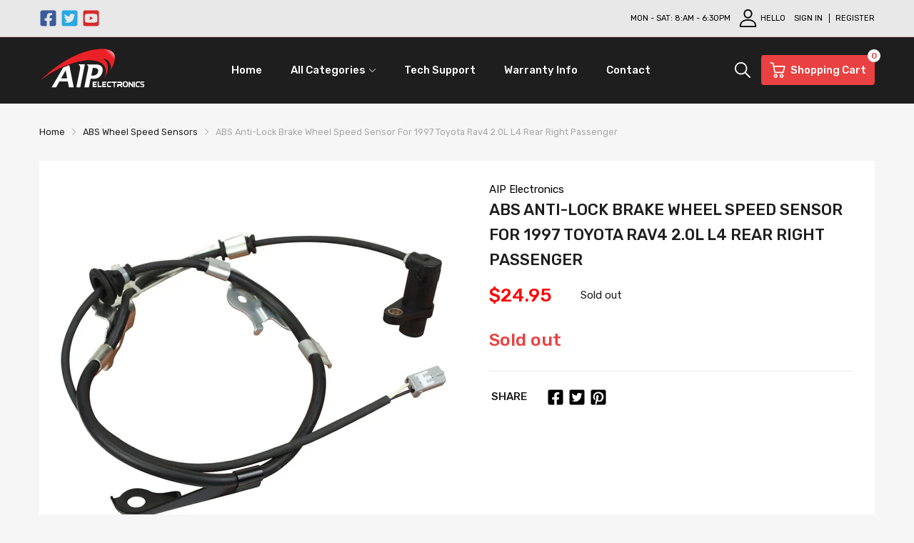

--- FILE ---
content_type: text/html; charset=utf-8
request_url: https://aipelectronics.com/products/abs-anti-lock-brake-wheel-speed-sensor-for-1997-toyota-rav4-2-0l-l4-rear-right-passenger
body_size: 42178
content:
<!doctype html>
<html lang="en">
<head>
  <link rel="preconnect dns-prefetch" href="https://cdn.shopify.com">
  
  
  
  
  <link rel="shortcut icon" type="image/x-icon" href="//aipelectronics.com/cdn/shop/t/7/assets/favicon.png?v=156150930710566916911650966147">
  <link rel="canonical" href="https://aipelectronics.com/products/abs-anti-lock-brake-wheel-speed-sensor-for-1997-toyota-rav4-2-0l-l4-rear-right-passenger"><link href="//aipelectronics.com/cdn/shop/t/7/assets/main_style.min.css?v=45889666598364894961650966158" rel="preload" as="style">
<link href="//aipelectronics.com/cdn/shop/t/7/assets/header-content.min.css?v=3403775720030985311650966151" rel="preload" as="style">
<link href="//aipelectronics.com/cdn/shop/t/7/assets/footer-content.min.css?v=172569630744999223961650966150" rel="preload" as="style"><link href="//aipelectronics.com/cdn/shop/t/7/assets/product-page.min.css?v=460957432393528361650966167" rel="preload" as="style"><meta charset="utf-8">
  <meta name="viewport" content="viewport-fit=cover, width=device-width,initial-scale=1, user-scalable=0"/>
  <meta name="google" content="notranslate">
  <meta name='HandheldFriendly' content='True'>
  <meta name='MobileOptimized' content='360'>
  <meta http-equiv="cleartype" content="on">
  <meta name="theme-color" content="#e94141">
  <title>ABS Anti-Lock Brake Wheel Speed Sensor For 1997 Toyota Rav4 2.0L L4 Re &ndash; AIP Electronics</title>

  <link href="//aipelectronics.com/cdn/shop/t/7/assets/custom.css?v=171470319244955657431650973411" rel="stylesheet" type="text/css" media="all" />
  
  
<meta name="description" content="•MANUFACTURER: AIP Electronics•Compatible with 1997 Toyota Rav4 - Rear Right Side. **Be Sure to Check for Correct Fitment Using the Information Below.•FEATURES: Watertight weatherproof connections, Tested and ensured to match OE output voltage resistance and trigger gap, glass reinforced plastic resin housing, specially engineered for reliability and protection from corrosion and other environmental contaminants. All necessary mounting hardware included with each sensor.•DIRECT Factory Fit and Ready for Installation Straight Out of The Box•EASY DIY Plug and Play Install. Perfect for any professional or weekend mechanic.Replace your prone to fail ABS wheel speed sensors with these new direct replacement sensors. Symptoms of a malfunctioning ABS/SPEED sensor include having your ABS improperly engage or not engage ABS light staying on and poor braking performance. The factory ABS sensors have been known to fail and unfortunately the dealers&#39; solution to this problem is cleaning the sensors rather than replacement which most often results in the reoccurrence of the same ABS problem. Includes 1 sensor (with harness connector if pictured).** Emissions Note: For sale and use on Emissions Controlled Vehicles when used in accordance with the manufacturers application guide because it is a direct or consolidated replacement part.Fitment1997 Toyota RAV4 2.0L l4 Rear RightPart Numbers8954542020ALS7780844481 5S6933SU8425">


<meta name="author" content="AIP Electronics">
<meta property="og:url" content="https://aipelectronics.com/products/abs-anti-lock-brake-wheel-speed-sensor-for-1997-toyota-rav4-2-0l-l4-rear-right-passenger">
<meta property="og:site_name" content="AIP Electronics">


  <meta property="og:type" content="product">
  <meta property="og:title" content="ABS Anti-Lock Brake Wheel Speed Sensor For 1997 Toyota Rav4 2.0L L4 Rear Right Passenger">
  
    <meta property="og:image" content="http://aipelectronics.com/cdn/shop/products/fulla_00e3ad08-1ecb-473f-9963-6cd64de40f54_600x.jpg?v=1651493711">
    <meta property="og:image:secure_url" content="https://aipelectronics.com/cdn/shop/products/fulla_00e3ad08-1ecb-473f-9963-6cd64de40f54_600x.jpg?v=1651493711">
    
  
    <meta property="og:image" content="http://aipelectronics.com/cdn/shop/products/fullb_914cb3ab-4514-49ec-b71c-763835730048_600x.jpg?v=1651493711">
    <meta property="og:image:secure_url" content="https://aipelectronics.com/cdn/shop/products/fullb_914cb3ab-4514-49ec-b71c-763835730048_600x.jpg?v=1651493711">
    
  
    <meta property="og:image" content="http://aipelectronics.com/cdn/shop/products/fullc_4138d6f0-753e-432d-b6b1-59f685cbea6a_600x.jpg?v=1651493711">
    <meta property="og:image:secure_url" content="https://aipelectronics.com/cdn/shop/products/fullc_4138d6f0-753e-432d-b6b1-59f685cbea6a_600x.jpg?v=1651493711">
    
  
  <meta property="og:price:amount" content="24.95">
  <meta property="og:price:currency" content="USD">


  <meta property="og:description" content="•MANUFACTURER: AIP Electronics•Compatible with 1997 Toyota Rav4 - Rear Right Side. **Be Sure to Check for Correct Fitment Using the Information Below.•FEATURES: Watertight weatherproof connections, Tested and ensured to match OE output voltage resistance and trigger gap, glass reinforced plastic resin housing, specially engineered for reliability and protection from corrosion and other environmental contaminants. All necessary mounting hardware included with each sensor.•DIRECT Factory Fit and Ready for Installation Straight Out of The Box•EASY DIY Plug and Play Install. Perfect for any professional or weekend mechanic.Replace your prone to fail ABS wheel speed sensors with these new direct replacement sensors. Symptoms of a malfunctioning ABS/SPEED sensor include having your ABS improperly engage or not engage ABS light staying on and poor braking performance. The factory ABS sensors have been known to fail and unfortunately the dealers&#39; solution to this problem is cleaning the sensors rather than replacement which most often results in the reoccurrence of the same ABS problem. Includes 1 sensor (with harness connector if pictured).** Emissions Note: For sale and use on Emissions Controlled Vehicles when used in accordance with the manufacturers application guide because it is a direct or consolidated replacement part.Fitment1997 Toyota RAV4 2.0L l4 Rear RightPart Numbers8954542020ALS7780844481 5S6933SU8425">




<meta name="twitter:card" content="summary">

  <meta name="twitter:title" content="ABS Anti-Lock Brake Wheel Speed Sensor For 1997 Toyota Rav4 2.0L L4 Rear Right Passenger">
  <meta name="twitter:description" content="•MANUFACTURER: AIP Electronics•Compatible with 1997 Toyota Rav4 - Rear Right Side. **Be Sure to Check for Correct Fitment Using the Information Below.•FEATURES: Watertight weatherproof connections, Tested and ensured to match OE output voltage resistance and trigger gap, glass reinforced plastic resin housing, specially engineered for reliability and protection from corrosion and other environmental contaminants. All necessary mounting hardware included with each sensor.•DIRECT Factory Fit and Ready for Installation Straight Out of The Box•EASY DIY Plug and Play Install. Perfect for any professional or weekend mechanic.Replace your prone to fail ABS wheel speed sensors with these new direct replacement sensors. Symptoms of a malfunctioning ABS/SPEED sensor include having your ABS improperly engage or not engage ABS light staying on and poor braking performance. The factory ABS sensors have been known to fail and unfortunately the dealers&#39; solution to this problem is">
  <meta name="twitter:image" content="https://aipelectronics.com/cdn/shop/products/fulla_00e3ad08-1ecb-473f-9963-6cd64de40f54_240x.jpg?v=1651493711">
  <meta name="twitter:image:width" content="240">
  <meta name="twitter:image:height" content="240">


<!--===== Theme Font Family ===== --><script type="text/javascript">
		WebFontConfig = {
			google: {
				api: 'https://fonts.googleapis.com/css2',
				families: ["Rubik:wght@300;400;500;600;700;800;900&display=swap"] }
		};
	</script><script>
  /*
 * Copyright 2016 Small Batch, Inc.
 *
 * Licensed under the Apache License, Version 2.0 (the "License"); you may not
 * use this file except in compliance with the License. You may obtain a copy of
 * the License at
 *
 * http://www.apache.org/licenses/LICENSE-2.0
 *
 * Unless required by applicable law or agreed to in writing, software
 * distributed under the License is distributed on an "AS IS" BASIS, WITHOUT
 * WARRANTIES OR CONDITIONS OF ANY KIND, either express or implied. See the
 * License for the specific language governing permissions and limitations under
 * the License.
 */
/* Web Font Loader v1.6.26 - (c) Adobe Systems, Google. License: Apache 2.0 */(function(){function aa(a,b,c){return a.call.apply(a.bind,arguments)}function ba(a,b,c){if(!a)throw Error();if(2<arguments.length){var d=Array.prototype.slice.call(arguments,2);return function(){var c=Array.prototype.slice.call(arguments);Array.prototype.unshift.apply(c,d);return a.apply(b,c)}}return function(){return a.apply(b,arguments)}}function p(a,b,c){p=Function.prototype.bind&&-1!=Function.prototype.bind.toString().indexOf("native code")?aa:ba;return p.apply(null,arguments)}var q=Date.now||function(){return+new Date};function ca(a,b){this.a=a;this.m=b||a;this.c=this.m.document}var da=!!window.FontFace;function t(a,b,c,d){b=a.c.createElement(b);if(c)for(var e in c)c.hasOwnProperty(e)&&("style"==e?b.style.cssText=c[e]:b.setAttribute(e,c[e]));d&&b.appendChild(a.c.createTextNode(d));return b}function u(a,b,c){a=a.c.getElementsByTagName(b)[0];a||(a=document.documentElement);a.insertBefore(c,a.lastChild)}function v(a){a.parentNode&&a.parentNode.removeChild(a)}
function w(a,b,c){b=b||[];c=c||[];for(var d=a.className.split(/\s+/),e=0;e<b.length;e+=1){for(var f=!1,g=0;g<d.length;g+=1)if(b[e]===d[g]){f=!0;break}f||d.push(b[e])}b=[];for(e=0;e<d.length;e+=1){f=!1;for(g=0;g<c.length;g+=1)if(d[e]===c[g]){f=!0;break}f||b.push(d[e])}a.className=b.join(" ").replace(/\s+/g," ").replace(/^\s+|\s+$/,"")}function y(a,b){for(var c=a.className.split(/\s+/),d=0,e=c.length;d<e;d++)if(c[d]==b)return!0;return!1}
function z(a){if("string"===typeof a.f)return a.f;var b=a.m.location.protocol;"about:"==b&&(b=a.a.location.protocol);return"https:"==b?"https:":"http:"}function ea(a){return a.m.location.hostname||a.a.location.hostname}
function A(a,b,c){function d(){k&&e&&f&&(k(g),k=null)}b=t(a,"link",{rel:"stylesheet",href:b,media:"all"});var e=!1,f=!0,g=null,k=c||null;da?(b.onload=function(){e=!0;d()},b.onerror=function(){e=!0;g=Error("Stylesheet failed to load");d()}):setTimeout(function(){e=!0;d()},0);u(a,"head",b)}
function B(a,b,c,d){var e=a.c.getElementsByTagName("head")[0];if(e){var f=t(a,"script",{src:b}),g=!1;f.onload=f.onreadystatechange=function(){g||this.readyState&&"loaded"!=this.readyState&&"complete"!=this.readyState||(g=!0,c&&c(null),f.onload=f.onreadystatechange=null,"HEAD"==f.parentNode.tagName&&e.removeChild(f))};e.appendChild(f);setTimeout(function(){g||(g=!0,c&&c(Error("Script load timeout")))},d||5E3);return f}return null};function C(){this.a=0;this.c=null}function D(a){a.a++;return function(){a.a--;E(a)}}function F(a,b){a.c=b;E(a)}function E(a){0==a.a&&a.c&&(a.c(),a.c=null)};function G(a){this.a=a||"-"}G.prototype.c=function(a){for(var b=[],c=0;c<arguments.length;c++)b.push(arguments[c].replace(/[\W_]+/g,"").toLowerCase());return b.join(this.a)};function H(a,b){this.c=a;this.f=4;this.a="n";var c=(b||"n4").match(/^([nio])([1-9])$/i);c&&(this.a=c[1],this.f=parseInt(c[2],10))}function fa(a){return I(a)+" "+(a.f+"00")+" 300px "+J(a.c)}function J(a){var b=[];a=a.split(/,\s*/);for(var c=0;c<a.length;c++){var d=a[c].replace(/['"]/g,"");-1!=d.indexOf(" ")||/^\d/.test(d)?b.push("'"+d+"'"):b.push(d)}return b.join(",")}function K(a){return a.a+a.f}function I(a){var b="normal";"o"===a.a?b="oblique":"i"===a.a&&(b="italic");return b}
function ga(a){var b=4,c="n",d=null;a&&((d=a.match(/(normal|oblique|italic)/i))&&d[1]&&(c=d[1].substr(0,1).toLowerCase()),(d=a.match(/([1-9]00|normal|bold)/i))&&d[1]&&(/bold/i.test(d[1])?b=7:/[1-9]00/.test(d[1])&&(b=parseInt(d[1].substr(0,1),10))));return c+b};function ha(a,b){this.c=a;this.f=a.m.document.documentElement;this.h=b;this.a=new G("-");this.j=!1!==b.events;this.g=!1!==b.classes}function ia(a){a.g&&w(a.f,[a.a.c("wf","loading")]);L(a,"loading")}function M(a){if(a.g){var b=y(a.f,a.a.c("wf","active")),c=[],d=[a.a.c("wf","loading")];b||c.push(a.a.c("wf","inactive"));w(a.f,c,d)}L(a,"inactive")}function L(a,b,c){if(a.j&&a.h[b])if(c)a.h[b](c.c,K(c));else a.h[b]()};function ja(){this.c={}}function ka(a,b,c){var d=[],e;for(e in b)if(b.hasOwnProperty(e)){var f=a.c[e];f&&d.push(f(b[e],c))}return d};function N(a,b){this.c=a;this.f=b;this.a=t(this.c,"span",{"aria-hidden":"true"},this.f)}function O(a){u(a.c,"body",a.a)}function P(a){return"display:block;position:absolute;top:-9999px;left:-9999px;font-size:300px;width:auto;height:auto;line-height:normal;margin:0;padding:0;font-variant:normal;white-space:nowrap;font-family:"+J(a.c)+";"+("font-style:"+I(a)+";font-weight:"+(a.f+"00")+";")};function Q(a,b,c,d,e,f){this.g=a;this.j=b;this.a=d;this.c=c;this.f=e||3E3;this.h=f||void 0}Q.prototype.start=function(){var a=this.c.m.document,b=this,c=q(),d=new Promise(function(d,e){function k(){q()-c>=b.f?e():a.fonts.load(fa(b.a),b.h).then(function(a){1<=a.length?d():setTimeout(k,25)},function(){e()})}k()}),e=new Promise(function(a,d){setTimeout(d,b.f)});Promise.race([e,d]).then(function(){b.g(b.a)},function(){b.j(b.a)})};function R(a,b,c,d,e,f,g){this.v=a;this.B=b;this.c=c;this.a=d;this.s=g||"BESbswy";this.f={};this.w=e||3E3;this.u=f||null;this.o=this.j=this.h=this.g=null;this.g=new N(this.c,this.s);this.h=new N(this.c,this.s);this.j=new N(this.c,this.s);this.o=new N(this.c,this.s);a=new H(this.a.c+",serif",K(this.a));a=P(a);this.g.a.style.cssText=a;a=new H(this.a.c+",sans-serif",K(this.a));a=P(a);this.h.a.style.cssText=a;a=new H("serif",K(this.a));a=P(a);this.j.a.style.cssText=a;a=new H("sans-serif",K(this.a));a=
P(a);this.o.a.style.cssText=a;O(this.g);O(this.h);O(this.j);O(this.o)}var S={D:"serif",C:"sans-serif"},T=null;function U(){if(null===T){var a=/AppleWebKit\/([0-9]+)(?:\.([0-9]+))/.exec(window.navigator.userAgent);T=!!a&&(536>parseInt(a[1],10)||536===parseInt(a[1],10)&&11>=parseInt(a[2],10))}return T}R.prototype.start=function(){this.f.serif=this.j.a.offsetWidth;this.f["sans-serif"]=this.o.a.offsetWidth;this.A=q();la(this)};
function ma(a,b,c){for(var d in S)if(S.hasOwnProperty(d)&&b===a.f[S[d]]&&c===a.f[S[d]])return!0;return!1}function la(a){var b=a.g.a.offsetWidth,c=a.h.a.offsetWidth,d;(d=b===a.f.serif&&c===a.f["sans-serif"])||(d=U()&&ma(a,b,c));d?q()-a.A>=a.w?U()&&ma(a,b,c)&&(null===a.u||a.u.hasOwnProperty(a.a.c))?V(a,a.v):V(a,a.B):na(a):V(a,a.v)}function na(a){setTimeout(p(function(){la(this)},a),50)}function V(a,b){setTimeout(p(function(){v(this.g.a);v(this.h.a);v(this.j.a);v(this.o.a);b(this.a)},a),0)};function W(a,b,c){this.c=a;this.a=b;this.f=0;this.o=this.j=!1;this.s=c}var X=null;W.prototype.g=function(a){var b=this.a;b.g&&w(b.f,[b.a.c("wf",a.c,K(a).toString(),"active")],[b.a.c("wf",a.c,K(a).toString(),"loading"),b.a.c("wf",a.c,K(a).toString(),"inactive")]);L(b,"fontactive",a);this.o=!0;oa(this)};
W.prototype.h=function(a){var b=this.a;if(b.g){var c=y(b.f,b.a.c("wf",a.c,K(a).toString(),"active")),d=[],e=[b.a.c("wf",a.c,K(a).toString(),"loading")];c||d.push(b.a.c("wf",a.c,K(a).toString(),"inactive"));w(b.f,d,e)}L(b,"fontinactive",a);oa(this)};function oa(a){0==--a.f&&a.j&&(a.o?(a=a.a,a.g&&w(a.f,[a.a.c("wf","active")],[a.a.c("wf","loading"),a.a.c("wf","inactive")]),L(a,"active")):M(a.a))};function pa(a){this.j=a;this.a=new ja;this.h=0;this.f=this.g=!0}pa.prototype.load=function(a){this.c=new ca(this.j,a.context||this.j);this.g=!1!==a.events;this.f=!1!==a.classes;qa(this,new ha(this.c,a),a)};
function ra(a,b,c,d,e){var f=0==--a.h;(a.f||a.g)&&setTimeout(function(){var a=e||null,k=d||null||{};if(0===c.length&&f)M(b.a);else{b.f+=c.length;f&&(b.j=f);var h,m=[];for(h=0;h<c.length;h++){var l=c[h],n=k[l.c],r=b.a,x=l;r.g&&w(r.f,[r.a.c("wf",x.c,K(x).toString(),"loading")]);L(r,"fontloading",x);r=null;null===X&&(X=window.FontFace?(x=/Gecko.*Firefox\/(\d+)/.exec(window.navigator.userAgent))?42<parseInt(x[1],10):!0:!1);X?r=new Q(p(b.g,b),p(b.h,b),b.c,l,b.s,n):r=new R(p(b.g,b),p(b.h,b),b.c,l,b.s,a,
n);m.push(r)}for(h=0;h<m.length;h++)m[h].start()}},0)}function qa(a,b,c){var d=[],e=c.timeout;ia(b);var d=ka(a.a,c,a.c),f=new W(a.c,b,e);a.h=d.length;b=0;for(c=d.length;b<c;b++)d[b].load(function(b,d,c){ra(a,f,b,d,c)})};function sa(a,b){this.c=a;this.a=b}function ta(a,b,c){var d=z(a.c);a=(a.a.api||"fast.fonts.net/jsapi").replace(/^.*http(s?):(\/\/)?/,"");return d+"//"+a+"/"+b+".js"+(c?"?v="+c:"")}
sa.prototype.load=function(a){function b(){if(f["__mti_fntLst"+d]){var c=f["__mti_fntLst"+d](),e=[],h;if(c)for(var m=0;m<c.length;m++){var l=c[m].fontfamily;void 0!=c[m].fontStyle&&void 0!=c[m].fontWeight?(h=c[m].fontStyle+c[m].fontWeight,e.push(new H(l,h))):e.push(new H(l))}a(e)}else setTimeout(function(){b()},50)}var c=this,d=c.a.projectId,e=c.a.version;if(d){var f=c.c.m;B(this.c,ta(c,d,e),function(e){e?a([]):(f["__MonotypeConfiguration__"+d]=function(){return c.a},b())}).id="__MonotypeAPIScript__"+
d}else a([])};function ua(a,b){this.c=a;this.a=b}ua.prototype.load=function(a){var b,c,d=this.a.urls||[],e=this.a.families||[],f=this.a.testStrings||{},g=new C;b=0;for(c=d.length;b<c;b++)A(this.c,d[b],D(g));var k=[];b=0;for(c=e.length;b<c;b++)if(d=e[b].split(":"),d[1])for(var h=d[1].split(","),m=0;m<h.length;m+=1)k.push(new H(d[0],h[m]));else k.push(new H(d[0]));F(g,function(){a(k,f)})};function va(a,b,c){a?this.c=a:this.c=b+wa;this.a=[];this.f=[];this.g=c||""}var wa="//fonts.googleapis.com/css";function xa(a,b){for(var c=b.length,d=0;d<c;d++){var e=b[d].split(":");3==e.length&&a.f.push(e.pop());var f="";2==e.length&&""!=e[1]&&(f=":");a.a.push(e.join(f))}}
function ya(a){if(0==a.a.length)throw Error("No fonts to load!");if(-1!=a.c.indexOf("kit="))return a.c;for(var b=a.a.length,c=[],d=0;d<b;d++)c.push(a.a[d].replace(/ /g,"+"));b=a.c+"?family="+c.join("%7C");0<a.f.length&&(b+="&subset="+a.f.join(","));0<a.g.length&&(b+="&text="+encodeURIComponent(a.g));return b};function za(a){this.f=a;this.a=[];this.c={}}
var Aa={latin:"BESbswy","latin-ext":"\u00e7\u00f6\u00fc\u011f\u015f",cyrillic:"\u0439\u044f\u0416",greek:"\u03b1\u03b2\u03a3",khmer:"\u1780\u1781\u1782",Hanuman:"\u1780\u1781\u1782"},Ba={thin:"1",extralight:"2","extra-light":"2",ultralight:"2","ultra-light":"2",light:"3",regular:"4",book:"4",medium:"5","semi-bold":"6",semibold:"6","demi-bold":"6",demibold:"6",bold:"7","extra-bold":"8",extrabold:"8","ultra-bold":"8",ultrabold:"8",black:"9",heavy:"9",l:"3",r:"4",b:"7"},Ca={i:"i",italic:"i",n:"n",normal:"n"},
Da=/^(thin|(?:(?:extra|ultra)-?)?light|regular|book|medium|(?:(?:semi|demi|extra|ultra)-?)?bold|black|heavy|l|r|b|[1-9]00)?(n|i|normal|italic)?$/;
function Ea(a){for(var b=a.f.length,c=0;c<b;c++){var d=a.f[c].split(":"),e=d[0].replace(/\+/g," "),f=["n4"];if(2<=d.length){var g;var k=d[1];g=[];if(k)for(var k=k.split(","),h=k.length,m=0;m<h;m++){var l;l=k[m];if(l.match(/^[\w-]+$/)){var n=Da.exec(l.toLowerCase());if(null==n)l="";else{l=n[2];l=null==l||""==l?"n":Ca[l];n=n[1];if(null==n||""==n)n="4";else var r=Ba[n],n=r?r:isNaN(n)?"4":n.substr(0,1);l=[l,n].join("")}}else l="";l&&g.push(l)}0<g.length&&(f=g);3==d.length&&(d=d[2],g=[],d=d?d.split(","):
g,0<d.length&&(d=Aa[d[0]])&&(a.c[e]=d))}a.c[e]||(d=Aa[e])&&(a.c[e]=d);for(d=0;d<f.length;d+=1)a.a.push(new H(e,f[d]))}};function Fa(a,b){this.c=a;this.a=b}var Ga={Arimo:!0,Cousine:!0,Tinos:!0};Fa.prototype.load=function(a){var b=new C,c=this.c,d=new va(this.a.api,z(c),this.a.text),e=this.a.families;xa(d,e);var f=new za(e);Ea(f);A(c,ya(d),D(b));F(b,function(){a(f.a,f.c,Ga)})};function Ha(a,b){this.c=a;this.a=b}Ha.prototype.load=function(a){var b=this.a.id,c=this.c.m;b?B(this.c,(this.a.api||"https://use.typekit.net")+"/"+b+".js",function(b){if(b)a([]);else if(c.Typekit&&c.Typekit.config&&c.Typekit.config.fn){b=c.Typekit.config.fn;for(var e=[],f=0;f<b.length;f+=2)for(var g=b[f],k=b[f+1],h=0;h<k.length;h++)e.push(new H(g,k[h]));try{c.Typekit.load({events:!1,classes:!1,async:!0})}catch(m){}a(e)}},2E3):a([])};function Ia(a,b){this.c=a;this.f=b;this.a=[]}Ia.prototype.load=function(a){var b=this.f.id,c=this.c.m,d=this;b?(c.__webfontfontdeckmodule__||(c.__webfontfontdeckmodule__={}),c.__webfontfontdeckmodule__[b]=function(b,c){for(var g=0,k=c.fonts.length;g<k;++g){var h=c.fonts[g];d.a.push(new H(h.name,ga("font-weight:"+h.weight+";font-style:"+h.style)))}a(d.a)},B(this.c,z(this.c)+(this.f.api||"//f.fontdeck.com/s/css/js/")+ea(this.c)+"/"+b+".js",function(b){b&&a([])})):a([])};var Y=new pa(window);Y.a.c.custom=function(a,b){return new ua(b,a)};Y.a.c.fontdeck=function(a,b){return new Ia(b,a)};Y.a.c.monotype=function(a,b){return new sa(b,a)};Y.a.c.typekit=function(a,b){return new Ha(b,a)};Y.a.c.google=function(a,b){return new Fa(b,a)};var Z={load:p(Y.load,Y)};"function"===typeof define&&define.amd?define(function(){return Z}):"undefined"!==typeof module&&module.exports?module.exports=Z:(window.WebFont=Z,window.WebFontConfig&&Y.load(window.WebFontConfig));}());
</script>
<style>:root {
    --rtl-layout: false;
    --body-font-family: Rubik,sans-serif, open-sans-serif;
    --font-heading: Rubik,sans-serif, open-sans-serif;

    --heading-size-h1: 36px;
    --heading-size-h2: 30px;
    --heading-size-h3: 25px;
    --heading-size-h4: 18px;
    --heading-size-h5: 16px;
    --heading-size-h6: 14px;
    --heading-1-weight: 500;
    --heading-2-weight: 400;
    --heading-3-weight: 400;
    --heading-4-weight: 400;
    --heading-5-weight: 400;
    --heading-6-weight: 400;

    --header-bg-desk: ;
    --header-text-color-desk: ;
    --bg-cart-number: ;
    --icon-number-color: ;
    --header-bg-mobile: ;
    --header-text-color-mobile: ;

    --body-font-size: 15px;
    --body-font-weight: 400;
    --main-color: #e94141;
    --main-text-color: #ffffff;
    --main-color-rgba: 233, 65, 65;
    --body-border-color: #ebebeb;
    --text-miscellaneous: #FFFFFF;
    --miscellaneous-color: #ffffff;
    --body-bg-color: #f6f6f6;
    --body-color: #1e1e1e;
    --body-second-color: #a9a9a9;
    --body-link: #000000;
    --border-radius-default: 42px;

    --sale-lb-cl: #ffffff;
    --sale-lb-bgcl: #e94141;
    --hot-lb-cl: #ffffff;
    --hot-lb-bgcl: #ff840d;
    --new-lb-cl: #ffffff;
    --new-lb-bgcl: #12a05c;

    --section-heading-cl: #1e1e1e;
    --section-heading-fw: 300;
    --section-heading-align: center;
    --section-subheading-cl: #a9a9a9;
    --section-subheading-fw: 400;

    --btn1-fw: 400;
    --btn1-cl: #212121;
    --btn1-bg-cl: #e94141;
    --btn1-hover-cl: #ffffff;
    --btn1-hover-bg-cl: #f22c2c;
    --btn1-border-width: 1;
    --btn1-border-cl: #e94141;
    --btn1-hover-border-cl: #f22c2c;

    --btn2-fw: 400;
    --btn2-cl: #ffffff;
    --btn2-bg-cl: #212121;
    --btn2-hover-cl: #ffffff;
    --btn2-hover-bg-cl: #e94141;
    --btn2-border-width: 1;
    --btn2-border-cl: #212121;
    --btn2-hover-border-cl: #e94141;

    --btn3-fw: 500;
    --btn3-cl: #ffffff;
    --btn3-bg-cl: #12a05c;
    --btn3-hover-cl: #ffffff;
    --btn3-hover-bg-cl: #12a05c;
    --btn3-border-width: 1;
    --btn3-border-cl: #12a05c;
    --btn3-hover-border-cl: #12a05c;

    --price-color: #000000;
    --price-compare-color: #a9a9a9;
    --price-sale-color: #e94141;
    --rating-star-color: #e94141;
    --rating-star-empty-color: #a9a9a9;

    --footer-bg: ;
    --footer-text-cl: ;

    --color-second: #626262;

    --product-item-name: 17px;
    --product-item-price: 20px;

    --body-14: 14px;

    --breadcrumb-color-1: #212121;
    --breadcrumb-color-2: #a9a9a9;

    --bg-white: #ffffff;
    --gutter-xlg: 40px;
    --gutter-lg: 30px;
    --gutter-md: 25px;
    --gutter-sm: 20px;
    --gutter-xs: 15px;
    --gutter-xxs: 10px;
  }
</style>



<link href="//aipelectronics.com/cdn/shop/t/7/assets/main_style.min.css?v=45889666598364894961650966158" rel="stylesheet" as="style">
<link href="//aipelectronics.com/cdn/shop/t/7/assets/header-content.min.css?v=3403775720030985311650966151" rel="stylesheet" as="style">
<link href="//aipelectronics.com/cdn/shop/t/7/assets/footer-content.min.css?v=172569630744999223961650966150" rel="stylesheet" as="style"><link href="//aipelectronics.com/cdn/shop/t/7/assets/product-page.min.css?v=460957432393528361650966167" rel="stylesheet" as="style">
<style data-shopify>.slider-container:not(.slider-initialized) {
    overflow: hidden;
    white-space: nowrap;
  }
  .slider-container:not(.slider-initialized) .slider-item {
    display: inline-block;
    vertical-align: top;
    white-space: normal;
  }
  .slider-item:not(.no-lazy).lazyload {
    display: none !important;
  }
  .slider-item:not(.no-lazy).lazyloaded {
    display: inline-block !important;
  }
  .slider-item:not(.no-lazy) .lazyload {
    display: none !important;
  }
  .slider-item:not(.no-lazy) .lazyloaded {
    display: inline-block !important;
  }
  .slider-item:not(.no-lazy).tns-slide-active .lazyload {
    display: inline-block !important;
  }
  .slider-item:not(.no-lazy).tns-slide-active {
    display: inline-block !important;
  }
  .visibility-hidden {
    visibility: hidden;
  }
  .position-relative {
    position: relative !important;
  }
  .cursor-pointer{
    cursor: pointer
  }.product-status .in-stock,.product-status .out-stock{display: none;}
    .product-status[data-status='1'] .in-stock{display: block;}
    .product-status[data-status='0'] .out-stock{display: block;}
    
    
    
    
    
    
    
     .section_title-wrapper {margin:0 0 30px 0;
            
            
            
            }
    
    
    
    
    
    
    
     .section_title-text-1 {font-size:26px;line-height:60px;
            
            
            
            }@media screen and (max-width: 991px){ .section_title-text-1 {font-size:24px;
            
            
            
            } }@media screen and (max-width: 767px){ .section_title-text-1 {font-size:20px;line-height:25px;
            
            
            
            }}
    
    
    
    
    
    
    
     .section_title-text-2 {font-size:24px;line-height:35px;
            
            
            
            }.custom-color[data-custom-color="white"],.custom-color[data-custom-color="white"] a{
          color: #fff;
        }.custom-color[data-custom-color="black"],.custom-color[data-custom-color="black"] a{
          color: #000;
        }.custom-color[data-custom-color="red"],.custom-color[data-custom-color="red"] a{
          color: #FF0000;
        }.custom-color[data-custom-color="yellow"],.custom-color[data-custom-color="yellow"] a{
          color: #ffff00;
        }.custom-color[data-custom-color="pink"],.custom-color[data-custom-color="pink"] a{
          color: #FFC0CB;
        }.custom-color[data-custom-color="purple"],.custom-color[data-custom-color="purple"] a{
          color: #800080;
        }.custom-color[data-custom-color="green"],.custom-color[data-custom-color="green"] a{
          color: #00ff00;
        }.custom-color[data-custom-color="blue"],.custom-color[data-custom-color="blue"] a{
          color: #0000FF;
        }.custom-color[data-custom-color="gold"],.custom-color[data-custom-color="gold"] a{
          color: #FFD700;
        }.custom-color[data-custom-color="grey"],.custom-color[data-custom-color="grey"] a{
          color: #808080;
        }.custom-color[data-custom-color="orange"],.custom-color[data-custom-color="orange"] a{
          color: #FFA500;
        }.mega-menu-item .product-card_action{
    display: none;
  }

  

    
    
    
    
    
    
    
    
    
    
    
    
    
    
    
    
    
    
    
    
    
    
    
    
    
    
    
    
    
    
    
    
    
    
    
    
    
    
    
    </style>

<script type="application/javascript">
  EventTarget.prototype.addEvent = EventTarget.prototype.addEventListener;
  EventTarget.prototype.removeEvent = EventTarget.prototype.removeEventListener;
  window.lazySizesConfig = window.lazySizesConfig || {};
  lazySizesConfig.loadMode = 1;
  lazySizesConfig.loadHidden = false;

  [
    "//aipelectronics.com/cdn/shop/t/7/assets/lazysizes.min.js?v=25304090940066857651650966156",
    "//aipelectronics.com/cdn/shop/t/7/assets/tiny-slider.min.js?v=83794718933834253901650966173",
    "//aipelectronics.com/cdn/shop/t/7/assets/common.min.js?v=160664596314988688021650967359","//aipelectronics.com/cdn/shop/t/7/assets/photoswipe.min.js?v=42722518446150578531650966162","//aipelectronics.com/cdn/shop/t/7/assets/product-page.min.js?v=127857042616310464551650966168",].forEach(url => {
    let link = document.createElement('link');
    link.href = url;
    link.rel = "preload";
    link.as = "script";
    document.head.prepend(link);
  })
</script>  <script>window.BOOMR = {version:1}</script>

<script type="application/javascript">
  window.theme = Object.assign( window.theme || {}, {product: {"id":7567467675885,"title":"ABS Anti-Lock Brake Wheel Speed Sensor For 1997 Toyota Rav4 2.0L L4 Rear Right Passenger","handle":"abs-anti-lock-brake-wheel-speed-sensor-for-1997-toyota-rav4-2-0l-l4-rear-right-passenger","description":"\u003cspan\u003e•\u003c\/span\u003eMANUFACTURER: AIP Electronics\u003cbr\u003e\u003cspan\u003e•\u003c\/span\u003eCompatible with 1997 Toyota Rav4 - Rear Right Side. **Be Sure to Check for Correct Fitment Using the Information Below.\u003cbr\u003e\u003cspan\u003e•\u003c\/span\u003eFEATURES: Watertight weatherproof connections, Tested and ensured to match OE output voltage resistance and trigger gap, glass reinforced plastic resin housing, specially engineered for reliability and protection from corrosion and other environmental contaminants. All necessary mounting hardware included with each sensor.\u003cbr\u003e\u003cspan\u003e•\u003c\/span\u003eDIRECT Factory Fit and Ready for Installation Straight Out of The Box\u003cbr\u003e\u003cspan\u003e•\u003c\/span\u003eEASY DIY Plug and Play Install. Perfect for any professional or weekend mechanic.\u003cbr\u003e\u003cbr\u003eReplace your prone to fail ABS wheel speed sensors with these new direct replacement sensors. Symptoms of a malfunctioning ABS\/SPEED sensor include having your ABS improperly engage or not engage ABS light staying on and poor braking performance. The factory ABS sensors have been known to fail and unfortunately the dealers' solution to this problem is cleaning the sensors rather than replacement which most often results in the reoccurrence of the same ABS problem. Includes 1 sensor (with harness connector if pictured).\u003cbr\u003e\u003cbr\u003e** \u003cb\u003eEmissions Note:\u003c\/b\u003e For sale and use on Emissions Controlled Vehicles when used in accordance with the manufacturers application guide because it is a direct or consolidated replacement part.\u003cbr\u003e\u003cbr\u003e\u003ch3\u003e\u003cu\u003eFitment\u003c\/u\u003e\u003c\/h3\u003e\u003cp\u003e1997 Toyota RAV4 2.0L 1998CC 122Cu. In. l4 GAS DOHC Rear Right\u003c\/p\u003e\u003ch3\u003e\u003cu\u003ePart Numbers\u003c\/u\u003e\u003c\/h3\u003e\u003cp\u003e8954542020\u003cbr\u003eALS778\u003cbr\u003e0844481 \u003cbr\u003e5S6933\u003cbr\u003eSU8425\u003c\/p\u003e","published_at":"2022-02-02T02:44:25-08:00","created_at":"2022-02-02T02:44:26-08:00","vendor":"AIP Electronics","type":"ABS Wheel Speed Sensors","tags":[],"price":2495,"price_min":2495,"price_max":2495,"available":false,"price_varies":false,"compare_at_price":null,"compare_at_price_min":0,"compare_at_price_max":0,"compare_at_price_varies":false,"variants":[{"id":42391944626413,"title":"Default Title","option1":"Default Title","option2":null,"option3":null,"sku":"ABS591","requires_shipping":true,"taxable":true,"featured_image":{"id":37099751309549,"product_id":7567467675885,"position":1,"created_at":"2022-05-02T05:15:11-07:00","updated_at":"2022-05-02T05:15:11-07:00","alt":null,"width":800,"height":800,"src":"\/\/aipelectronics.com\/cdn\/shop\/products\/fulla_00e3ad08-1ecb-473f-9963-6cd64de40f54.jpg?v=1651493711","variant_ids":[42391944626413]},"available":false,"name":"ABS Anti-Lock Brake Wheel Speed Sensor For 1997 Toyota Rav4 2.0L L4 Rear Right Passenger","public_title":null,"options":["Default Title"],"price":2495,"weight":454,"compare_at_price":null,"inventory_management":"shopify","barcode":"025093005268","featured_media":{"alt":null,"id":29666237251821,"position":1,"preview_image":{"aspect_ratio":1.0,"height":800,"width":800,"src":"\/\/aipelectronics.com\/cdn\/shop\/products\/fulla_00e3ad08-1ecb-473f-9963-6cd64de40f54.jpg?v=1651493711"}},"requires_selling_plan":false,"selling_plan_allocations":[]}],"images":["\/\/aipelectronics.com\/cdn\/shop\/products\/fulla_00e3ad08-1ecb-473f-9963-6cd64de40f54.jpg?v=1651493711","\/\/aipelectronics.com\/cdn\/shop\/products\/fullb_914cb3ab-4514-49ec-b71c-763835730048.jpg?v=1651493711","\/\/aipelectronics.com\/cdn\/shop\/products\/fullc_4138d6f0-753e-432d-b6b1-59f685cbea6a.jpg?v=1651493711","\/\/aipelectronics.com\/cdn\/shop\/products\/fulld_d3b733f4-171d-4f02-a7fd-43c085000a09.jpg?v=1651493711","\/\/aipelectronics.com\/cdn\/shop\/products\/fulla_4fa346c0-43d0-4639-9005-8b8bcf91c7a8.jpg?v=1651493711"],"featured_image":"\/\/aipelectronics.com\/cdn\/shop\/products\/fulla_00e3ad08-1ecb-473f-9963-6cd64de40f54.jpg?v=1651493711","options":["Title"],"media":[{"alt":null,"id":29666237251821,"position":1,"preview_image":{"aspect_ratio":1.0,"height":800,"width":800,"src":"\/\/aipelectronics.com\/cdn\/shop\/products\/fulla_00e3ad08-1ecb-473f-9963-6cd64de40f54.jpg?v=1651493711"},"aspect_ratio":1.0,"height":800,"media_type":"image","src":"\/\/aipelectronics.com\/cdn\/shop\/products\/fulla_00e3ad08-1ecb-473f-9963-6cd64de40f54.jpg?v=1651493711","width":800},{"alt":null,"id":29666237284589,"position":2,"preview_image":{"aspect_ratio":1.0,"height":800,"width":800,"src":"\/\/aipelectronics.com\/cdn\/shop\/products\/fullb_914cb3ab-4514-49ec-b71c-763835730048.jpg?v=1651493711"},"aspect_ratio":1.0,"height":800,"media_type":"image","src":"\/\/aipelectronics.com\/cdn\/shop\/products\/fullb_914cb3ab-4514-49ec-b71c-763835730048.jpg?v=1651493711","width":800},{"alt":null,"id":29666237317357,"position":3,"preview_image":{"aspect_ratio":1.0,"height":800,"width":800,"src":"\/\/aipelectronics.com\/cdn\/shop\/products\/fullc_4138d6f0-753e-432d-b6b1-59f685cbea6a.jpg?v=1651493711"},"aspect_ratio":1.0,"height":800,"media_type":"image","src":"\/\/aipelectronics.com\/cdn\/shop\/products\/fullc_4138d6f0-753e-432d-b6b1-59f685cbea6a.jpg?v=1651493711","width":800},{"alt":null,"id":29666237350125,"position":4,"preview_image":{"aspect_ratio":1.0,"height":800,"width":800,"src":"\/\/aipelectronics.com\/cdn\/shop\/products\/fulld_d3b733f4-171d-4f02-a7fd-43c085000a09.jpg?v=1651493711"},"aspect_ratio":1.0,"height":800,"media_type":"image","src":"\/\/aipelectronics.com\/cdn\/shop\/products\/fulld_d3b733f4-171d-4f02-a7fd-43c085000a09.jpg?v=1651493711","width":800},{"alt":null,"id":29666237382893,"position":5,"preview_image":{"aspect_ratio":1.0,"height":800,"width":800,"src":"\/\/aipelectronics.com\/cdn\/shop\/products\/fulla_4fa346c0-43d0-4639-9005-8b8bcf91c7a8.jpg?v=1651493711"},"aspect_ratio":1.0,"height":800,"media_type":"image","src":"\/\/aipelectronics.com\/cdn\/shop\/products\/fulla_4fa346c0-43d0-4639-9005-8b8bcf91c7a8.jpg?v=1651493711","width":800}],"requires_selling_plan":false,"selling_plan_groups":[],"content":"\u003cspan\u003e•\u003c\/span\u003eMANUFACTURER: AIP Electronics\u003cbr\u003e\u003cspan\u003e•\u003c\/span\u003eCompatible with 1997 Toyota Rav4 - Rear Right Side. **Be Sure to Check for Correct Fitment Using the Information Below.\u003cbr\u003e\u003cspan\u003e•\u003c\/span\u003eFEATURES: Watertight weatherproof connections, Tested and ensured to match OE output voltage resistance and trigger gap, glass reinforced plastic resin housing, specially engineered for reliability and protection from corrosion and other environmental contaminants. All necessary mounting hardware included with each sensor.\u003cbr\u003e\u003cspan\u003e•\u003c\/span\u003eDIRECT Factory Fit and Ready for Installation Straight Out of The Box\u003cbr\u003e\u003cspan\u003e•\u003c\/span\u003eEASY DIY Plug and Play Install. Perfect for any professional or weekend mechanic.\u003cbr\u003e\u003cbr\u003eReplace your prone to fail ABS wheel speed sensors with these new direct replacement sensors. Symptoms of a malfunctioning ABS\/SPEED sensor include having your ABS improperly engage or not engage ABS light staying on and poor braking performance. The factory ABS sensors have been known to fail and unfortunately the dealers' solution to this problem is cleaning the sensors rather than replacement which most often results in the reoccurrence of the same ABS problem. Includes 1 sensor (with harness connector if pictured).\u003cbr\u003e\u003cbr\u003e** \u003cb\u003eEmissions Note:\u003c\/b\u003e For sale and use on Emissions Controlled Vehicles when used in accordance with the manufacturers application guide because it is a direct or consolidated replacement part.\u003cbr\u003e\u003cbr\u003e\u003ch3\u003e\u003cu\u003eFitment\u003c\/u\u003e\u003c\/h3\u003e\u003cp\u003e1997 Toyota RAV4 2.0L 1998CC 122Cu. In. l4 GAS DOHC Rear Right\u003c\/p\u003e\u003ch3\u003e\u003cu\u003ePart Numbers\u003c\/u\u003e\u003c\/h3\u003e\u003cp\u003e8954542020\u003cbr\u003eALS778\u003cbr\u003e0844481 \u003cbr\u003e5S6933\u003cbr\u003eSU8425\u003c\/p\u003e"},routes: {
      rootUrl: "/",
      searchUrl: "/search",
      collectionAllUrl: "/collections/all",
      collectionsUrl: "/collections",
      cartAdd: "/cart/add.js",
      cartGet: "/cart.js",
      cartChange: "/cart/change.js",
      cartUpdate: "/cart/update.js",
      cartClear: "/cart/clear.js"
    },
    settings: {
      currencies:{
        enable: false
      },
      language: {
        enable: false
      },
      shop: {
        reviewApp: "shopify"
      },
      header: {
        sticky: true,
        style: 2,
        enableMainMegaMenu: true,
      },
      cart: {
        type: "drawer",
      },
      search: {
        limit: 10,
        type: "product",
        urlParams: "&resources[type]=product&resources[limit]=10&resources[options][unavailable_products]=show&resources[options][fields]=title,author,body,product_type,tag,variants.sku,variants.title,vendor"
      },
    },
    template: "product",
    strings: {
      klaviyoSuccess: "We just sent you an email to confirm your subscription. To finish signing up, please click the confirmation link in the email.",
      soldOut: "Sold out",
      item: "Item",
      items: "Items",
      tags: "Tagged &quot;{{tags}}&quot;",
      page: "Page {{page}}",
      shopName: "AIP Electronics",
      cartNumber: "There are {{count}} item in your cart.",
      cartNumbers: "There are {{count}} items in your cart.",
      cart: {
        drawer: {
          quantity: "Qty"
        }
      },
      shipping: {
        oneResult: "There is one shipping rate available for {{address}}",
        manyResults: "There are {{results_total}} shipping rates available for {{address}}, starting at {{rate_first}}.",
        notResult: "We do not ship to this destination.",
        resultItem: "{{name}} at {{price}}",
        missingCountry: "Please select a country",
        missingZip: "Please enter Zip/Postal Code",
      }
    },
    currency: {
      type: "shopify",
      current: "USD",
      pattern: "money_format",
      symbol: "$",
      format: "${{amount}}",
    },
    search: {
      "config" : {
        "resources[type]": "product",
        "resources[limit]": "10",
        "resources[options][unavailable_products]": "show"
      },
      strings : {
        product: "Product",
        article: "Translation missing: en.general.search.article",
        collection: "Translation missing: en.general.search.collection",
        page: "Translation missing: en.general.search.page",
      }
    },
    assets: {
      cartNotify: "//aipelectronics.com/cdn/shop/t/7/assets/cart-notify.js?v=83652386042740941541650966126",
      search: "//aipelectronics.com/cdn/shop/t/7/assets/search.js?v=26676481297287081011650966172",
      collectionFilter: "//aipelectronics.com/cdn/shop/t/7/assets/filter.js?v=73029068814481741771650966148",
      currenciesUrl: "//aipelectronics.com/cdn/shop/t/7/assets/currencies.js?v=20630227280741804421650966141",
      currenciesRateUrl: "https://aipelectronics.com/services/javascripts/currencies.js",
      defaultImage: "//aipelectronics.com/cdn/shop/t/7/assets/default-image.jpg?v=43200675857319925701650966143",
    }
  });

  (() => {
    let arr = [
      "//aipelectronics.com/cdn/shop/t/7/assets/lazysizes.min.js?v=25304090940066857651650966156",
      "//aipelectronics.com/cdn/shop/t/7/assets/tiny-slider.min.js?v=83794718933834253901650966173",
      "//aipelectronics.com/cdn/shop/t/7/assets/common.min.js?v=160664596314988688021650967359","//aipelectronics.com/cdn/shop/t/7/assets/photoswipe.min.js?v=42722518446150578531650966162","//aipelectronics.com/cdn/shop/t/7/assets/product-page.min.js?v=127857042616310464551650966168",];
    document.addEvent('DOMContentLoaded',async () => {

      for (const url of arr) {
        await new Promise((reslove, rejcet) => {
          let script = document.createElement("script");
          script.src = url;
          script.defer = true;
          script.onload = () => {reslove(1);};
          document.body.append(script);
        })
      }
    }, {once: true});
    window.addEvent('load', () => {
      [
        "//aipelectronics.com/cdn/shop/t/7/assets/cart-notify.min.js?v=20934318704016197491650966127",
        "//aipelectronics.com/cdn/shop/t/7/assets/search.min.js?v=92666862508071919721650966172",].forEach( url => {
        let link = document.createElement("link");
        link.as = "script";
        link.href = url;
        link.rel = "preload";
        document.head.append(link);
      });
    })
  })();
</script>




<script>window.performance && window.performance.mark && window.performance.mark('shopify.content_for_header.start');</script><meta name="facebook-domain-verification" content="aydo9shyutigkwx4rrlhum6wah5ou0">
<meta name="google-site-verification" content="NKgTjchxZApGIV20GOUx4Dr7EO_qNK216677vBDsrUQ">
<meta id="shopify-digital-wallet" name="shopify-digital-wallet" content="/60727787757/digital_wallets/dialog">
<meta name="shopify-checkout-api-token" content="0a2d9e67ba0aa57d4b0ebda2a6f9d11d">
<meta id="in-context-paypal-metadata" data-shop-id="60727787757" data-venmo-supported="false" data-environment="production" data-locale="en_US" data-paypal-v4="true" data-currency="USD">
<link rel="alternate" type="application/json+oembed" href="https://aipelectronics.com/products/abs-anti-lock-brake-wheel-speed-sensor-for-1997-toyota-rav4-2-0l-l4-rear-right-passenger.oembed">
<script async="async" src="/checkouts/internal/preloads.js?locale=en-US"></script>
<link rel="preconnect" href="https://shop.app" crossorigin="anonymous">
<script async="async" src="https://shop.app/checkouts/internal/preloads.js?locale=en-US&shop_id=60727787757" crossorigin="anonymous"></script>
<script id="apple-pay-shop-capabilities" type="application/json">{"shopId":60727787757,"countryCode":"US","currencyCode":"USD","merchantCapabilities":["supports3DS"],"merchantId":"gid:\/\/shopify\/Shop\/60727787757","merchantName":"AIP Electronics","requiredBillingContactFields":["postalAddress","email"],"requiredShippingContactFields":["postalAddress","email"],"shippingType":"shipping","supportedNetworks":["visa","masterCard","amex","discover","elo","jcb"],"total":{"type":"pending","label":"AIP Electronics","amount":"1.00"},"shopifyPaymentsEnabled":true,"supportsSubscriptions":true}</script>
<script id="shopify-features" type="application/json">{"accessToken":"0a2d9e67ba0aa57d4b0ebda2a6f9d11d","betas":["rich-media-storefront-analytics"],"domain":"aipelectronics.com","predictiveSearch":true,"shopId":60727787757,"locale":"en"}</script>
<script>var Shopify = Shopify || {};
Shopify.shop = "aipelectronics.myshopify.com";
Shopify.locale = "en";
Shopify.currency = {"active":"USD","rate":"1.0"};
Shopify.country = "US";
Shopify.theme = {"name":"AIP Custom V2 - Final 26 March","id":132362174701,"schema_name":"Chromium Theme","schema_version":"3.0.1","theme_store_id":null,"role":"main"};
Shopify.theme.handle = "null";
Shopify.theme.style = {"id":null,"handle":null};
Shopify.cdnHost = "aipelectronics.com/cdn";
Shopify.routes = Shopify.routes || {};
Shopify.routes.root = "/";</script>
<script type="module">!function(o){(o.Shopify=o.Shopify||{}).modules=!0}(window);</script>
<script>!function(o){function n(){var o=[];function n(){o.push(Array.prototype.slice.apply(arguments))}return n.q=o,n}var t=o.Shopify=o.Shopify||{};t.loadFeatures=n(),t.autoloadFeatures=n()}(window);</script>
<script>
  window.ShopifyPay = window.ShopifyPay || {};
  window.ShopifyPay.apiHost = "shop.app\/pay";
  window.ShopifyPay.redirectState = null;
</script>
<script id="shop-js-analytics" type="application/json">{"pageType":"product"}</script>
<script defer="defer" async type="module" src="//aipelectronics.com/cdn/shopifycloud/shop-js/modules/v2/client.init-shop-cart-sync_BT-GjEfc.en.esm.js"></script>
<script defer="defer" async type="module" src="//aipelectronics.com/cdn/shopifycloud/shop-js/modules/v2/chunk.common_D58fp_Oc.esm.js"></script>
<script defer="defer" async type="module" src="//aipelectronics.com/cdn/shopifycloud/shop-js/modules/v2/chunk.modal_xMitdFEc.esm.js"></script>
<script type="module">
  await import("//aipelectronics.com/cdn/shopifycloud/shop-js/modules/v2/client.init-shop-cart-sync_BT-GjEfc.en.esm.js");
await import("//aipelectronics.com/cdn/shopifycloud/shop-js/modules/v2/chunk.common_D58fp_Oc.esm.js");
await import("//aipelectronics.com/cdn/shopifycloud/shop-js/modules/v2/chunk.modal_xMitdFEc.esm.js");

  window.Shopify.SignInWithShop?.initShopCartSync?.({"fedCMEnabled":true,"windoidEnabled":true});

</script>
<script>
  window.Shopify = window.Shopify || {};
  if (!window.Shopify.featureAssets) window.Shopify.featureAssets = {};
  window.Shopify.featureAssets['shop-js'] = {"shop-cart-sync":["modules/v2/client.shop-cart-sync_DZOKe7Ll.en.esm.js","modules/v2/chunk.common_D58fp_Oc.esm.js","modules/v2/chunk.modal_xMitdFEc.esm.js"],"init-fed-cm":["modules/v2/client.init-fed-cm_B6oLuCjv.en.esm.js","modules/v2/chunk.common_D58fp_Oc.esm.js","modules/v2/chunk.modal_xMitdFEc.esm.js"],"shop-cash-offers":["modules/v2/client.shop-cash-offers_D2sdYoxE.en.esm.js","modules/v2/chunk.common_D58fp_Oc.esm.js","modules/v2/chunk.modal_xMitdFEc.esm.js"],"shop-login-button":["modules/v2/client.shop-login-button_QeVjl5Y3.en.esm.js","modules/v2/chunk.common_D58fp_Oc.esm.js","modules/v2/chunk.modal_xMitdFEc.esm.js"],"pay-button":["modules/v2/client.pay-button_DXTOsIq6.en.esm.js","modules/v2/chunk.common_D58fp_Oc.esm.js","modules/v2/chunk.modal_xMitdFEc.esm.js"],"shop-button":["modules/v2/client.shop-button_DQZHx9pm.en.esm.js","modules/v2/chunk.common_D58fp_Oc.esm.js","modules/v2/chunk.modal_xMitdFEc.esm.js"],"avatar":["modules/v2/client.avatar_BTnouDA3.en.esm.js"],"init-windoid":["modules/v2/client.init-windoid_CR1B-cfM.en.esm.js","modules/v2/chunk.common_D58fp_Oc.esm.js","modules/v2/chunk.modal_xMitdFEc.esm.js"],"init-shop-for-new-customer-accounts":["modules/v2/client.init-shop-for-new-customer-accounts_C_vY_xzh.en.esm.js","modules/v2/client.shop-login-button_QeVjl5Y3.en.esm.js","modules/v2/chunk.common_D58fp_Oc.esm.js","modules/v2/chunk.modal_xMitdFEc.esm.js"],"init-shop-email-lookup-coordinator":["modules/v2/client.init-shop-email-lookup-coordinator_BI7n9ZSv.en.esm.js","modules/v2/chunk.common_D58fp_Oc.esm.js","modules/v2/chunk.modal_xMitdFEc.esm.js"],"init-shop-cart-sync":["modules/v2/client.init-shop-cart-sync_BT-GjEfc.en.esm.js","modules/v2/chunk.common_D58fp_Oc.esm.js","modules/v2/chunk.modal_xMitdFEc.esm.js"],"shop-toast-manager":["modules/v2/client.shop-toast-manager_DiYdP3xc.en.esm.js","modules/v2/chunk.common_D58fp_Oc.esm.js","modules/v2/chunk.modal_xMitdFEc.esm.js"],"init-customer-accounts":["modules/v2/client.init-customer-accounts_D9ZNqS-Q.en.esm.js","modules/v2/client.shop-login-button_QeVjl5Y3.en.esm.js","modules/v2/chunk.common_D58fp_Oc.esm.js","modules/v2/chunk.modal_xMitdFEc.esm.js"],"init-customer-accounts-sign-up":["modules/v2/client.init-customer-accounts-sign-up_iGw4briv.en.esm.js","modules/v2/client.shop-login-button_QeVjl5Y3.en.esm.js","modules/v2/chunk.common_D58fp_Oc.esm.js","modules/v2/chunk.modal_xMitdFEc.esm.js"],"shop-follow-button":["modules/v2/client.shop-follow-button_CqMgW2wH.en.esm.js","modules/v2/chunk.common_D58fp_Oc.esm.js","modules/v2/chunk.modal_xMitdFEc.esm.js"],"checkout-modal":["modules/v2/client.checkout-modal_xHeaAweL.en.esm.js","modules/v2/chunk.common_D58fp_Oc.esm.js","modules/v2/chunk.modal_xMitdFEc.esm.js"],"shop-login":["modules/v2/client.shop-login_D91U-Q7h.en.esm.js","modules/v2/chunk.common_D58fp_Oc.esm.js","modules/v2/chunk.modal_xMitdFEc.esm.js"],"lead-capture":["modules/v2/client.lead-capture_BJmE1dJe.en.esm.js","modules/v2/chunk.common_D58fp_Oc.esm.js","modules/v2/chunk.modal_xMitdFEc.esm.js"],"payment-terms":["modules/v2/client.payment-terms_Ci9AEqFq.en.esm.js","modules/v2/chunk.common_D58fp_Oc.esm.js","modules/v2/chunk.modal_xMitdFEc.esm.js"]};
</script>
<script>(function() {
  var isLoaded = false;
  function asyncLoad() {
    if (isLoaded) return;
    isLoaded = true;
    var urls = ["https:\/\/a.mailmunch.co\/widgets\/site-976027-5953e86356896d6c48d6242c5f3bc7692571ad68.js?shop=aipelectronics.myshopify.com"];
    for (var i = 0; i < urls.length; i++) {
      var s = document.createElement('script');
      s.type = 'text/javascript';
      s.async = true;
      s.src = urls[i];
      var x = document.getElementsByTagName('script')[0];
      x.parentNode.insertBefore(s, x);
    }
  };
  if(window.attachEvent) {
    window.attachEvent('onload', asyncLoad);
  } else {
    window.addEventListener('load', asyncLoad, false);
  }
})();</script>
<script id="__st">var __st={"a":60727787757,"offset":-28800,"reqid":"edfa6a97-2886-4105-bef4-fe1d92ae665c-1769053651","pageurl":"aipelectronics.com\/products\/abs-anti-lock-brake-wheel-speed-sensor-for-1997-toyota-rav4-2-0l-l4-rear-right-passenger","u":"a050af164703","p":"product","rtyp":"product","rid":7567467675885};</script>
<script>window.ShopifyPaypalV4VisibilityTracking = true;</script>
<script id="captcha-bootstrap">!function(){'use strict';const t='contact',e='account',n='new_comment',o=[[t,t],['blogs',n],['comments',n],[t,'customer']],c=[[e,'customer_login'],[e,'guest_login'],[e,'recover_customer_password'],[e,'create_customer']],r=t=>t.map((([t,e])=>`form[action*='/${t}']:not([data-nocaptcha='true']) input[name='form_type'][value='${e}']`)).join(','),a=t=>()=>t?[...document.querySelectorAll(t)].map((t=>t.form)):[];function s(){const t=[...o],e=r(t);return a(e)}const i='password',u='form_key',d=['recaptcha-v3-token','g-recaptcha-response','h-captcha-response',i],f=()=>{try{return window.sessionStorage}catch{return}},m='__shopify_v',_=t=>t.elements[u];function p(t,e,n=!1){try{const o=window.sessionStorage,c=JSON.parse(o.getItem(e)),{data:r}=function(t){const{data:e,action:n}=t;return t[m]||n?{data:e,action:n}:{data:t,action:n}}(c);for(const[e,n]of Object.entries(r))t.elements[e]&&(t.elements[e].value=n);n&&o.removeItem(e)}catch(o){console.error('form repopulation failed',{error:o})}}const l='form_type',E='cptcha';function T(t){t.dataset[E]=!0}const w=window,h=w.document,L='Shopify',v='ce_forms',y='captcha';let A=!1;((t,e)=>{const n=(g='f06e6c50-85a8-45c8-87d0-21a2b65856fe',I='https://cdn.shopify.com/shopifycloud/storefront-forms-hcaptcha/ce_storefront_forms_captcha_hcaptcha.v1.5.2.iife.js',D={infoText:'Protected by hCaptcha',privacyText:'Privacy',termsText:'Terms'},(t,e,n)=>{const o=w[L][v],c=o.bindForm;if(c)return c(t,g,e,D).then(n);var r;o.q.push([[t,g,e,D],n]),r=I,A||(h.body.append(Object.assign(h.createElement('script'),{id:'captcha-provider',async:!0,src:r})),A=!0)});var g,I,D;w[L]=w[L]||{},w[L][v]=w[L][v]||{},w[L][v].q=[],w[L][y]=w[L][y]||{},w[L][y].protect=function(t,e){n(t,void 0,e),T(t)},Object.freeze(w[L][y]),function(t,e,n,w,h,L){const[v,y,A,g]=function(t,e,n){const i=e?o:[],u=t?c:[],d=[...i,...u],f=r(d),m=r(i),_=r(d.filter((([t,e])=>n.includes(e))));return[a(f),a(m),a(_),s()]}(w,h,L),I=t=>{const e=t.target;return e instanceof HTMLFormElement?e:e&&e.form},D=t=>v().includes(t);t.addEventListener('submit',(t=>{const e=I(t);if(!e)return;const n=D(e)&&!e.dataset.hcaptchaBound&&!e.dataset.recaptchaBound,o=_(e),c=g().includes(e)&&(!o||!o.value);(n||c)&&t.preventDefault(),c&&!n&&(function(t){try{if(!f())return;!function(t){const e=f();if(!e)return;const n=_(t);if(!n)return;const o=n.value;o&&e.removeItem(o)}(t);const e=Array.from(Array(32),(()=>Math.random().toString(36)[2])).join('');!function(t,e){_(t)||t.append(Object.assign(document.createElement('input'),{type:'hidden',name:u})),t.elements[u].value=e}(t,e),function(t,e){const n=f();if(!n)return;const o=[...t.querySelectorAll(`input[type='${i}']`)].map((({name:t})=>t)),c=[...d,...o],r={};for(const[a,s]of new FormData(t).entries())c.includes(a)||(r[a]=s);n.setItem(e,JSON.stringify({[m]:1,action:t.action,data:r}))}(t,e)}catch(e){console.error('failed to persist form',e)}}(e),e.submit())}));const S=(t,e)=>{t&&!t.dataset[E]&&(n(t,e.some((e=>e===t))),T(t))};for(const o of['focusin','change'])t.addEventListener(o,(t=>{const e=I(t);D(e)&&S(e,y())}));const B=e.get('form_key'),M=e.get(l),P=B&&M;t.addEventListener('DOMContentLoaded',(()=>{const t=y();if(P)for(const e of t)e.elements[l].value===M&&p(e,B);[...new Set([...A(),...v().filter((t=>'true'===t.dataset.shopifyCaptcha))])].forEach((e=>S(e,t)))}))}(h,new URLSearchParams(w.location.search),n,t,e,['guest_login'])})(!0,!0)}();</script>
<script integrity="sha256-4kQ18oKyAcykRKYeNunJcIwy7WH5gtpwJnB7kiuLZ1E=" data-source-attribution="shopify.loadfeatures" defer="defer" src="//aipelectronics.com/cdn/shopifycloud/storefront/assets/storefront/load_feature-a0a9edcb.js" crossorigin="anonymous"></script>
<script crossorigin="anonymous" defer="defer" src="//aipelectronics.com/cdn/shopifycloud/storefront/assets/shopify_pay/storefront-65b4c6d7.js?v=20250812"></script>
<script data-source-attribution="shopify.dynamic_checkout.dynamic.init">var Shopify=Shopify||{};Shopify.PaymentButton=Shopify.PaymentButton||{isStorefrontPortableWallets:!0,init:function(){window.Shopify.PaymentButton.init=function(){};var t=document.createElement("script");t.src="https://aipelectronics.com/cdn/shopifycloud/portable-wallets/latest/portable-wallets.en.js",t.type="module",document.head.appendChild(t)}};
</script>
<script data-source-attribution="shopify.dynamic_checkout.buyer_consent">
  function portableWalletsHideBuyerConsent(e){var t=document.getElementById("shopify-buyer-consent"),n=document.getElementById("shopify-subscription-policy-button");t&&n&&(t.classList.add("hidden"),t.setAttribute("aria-hidden","true"),n.removeEventListener("click",e))}function portableWalletsShowBuyerConsent(e){var t=document.getElementById("shopify-buyer-consent"),n=document.getElementById("shopify-subscription-policy-button");t&&n&&(t.classList.remove("hidden"),t.removeAttribute("aria-hidden"),n.addEventListener("click",e))}window.Shopify?.PaymentButton&&(window.Shopify.PaymentButton.hideBuyerConsent=portableWalletsHideBuyerConsent,window.Shopify.PaymentButton.showBuyerConsent=portableWalletsShowBuyerConsent);
</script>
<script data-source-attribution="shopify.dynamic_checkout.cart.bootstrap">document.addEventListener("DOMContentLoaded",(function(){function t(){return document.querySelector("shopify-accelerated-checkout-cart, shopify-accelerated-checkout")}if(t())Shopify.PaymentButton.init();else{new MutationObserver((function(e,n){t()&&(Shopify.PaymentButton.init(),n.disconnect())})).observe(document.body,{childList:!0,subtree:!0})}}));
</script>
<link id="shopify-accelerated-checkout-styles" rel="stylesheet" media="screen" href="https://aipelectronics.com/cdn/shopifycloud/portable-wallets/latest/accelerated-checkout-backwards-compat.css" crossorigin="anonymous">
<style id="shopify-accelerated-checkout-cart">
        #shopify-buyer-consent {
  margin-top: 1em;
  display: inline-block;
  width: 100%;
}

#shopify-buyer-consent.hidden {
  display: none;
}

#shopify-subscription-policy-button {
  background: none;
  border: none;
  padding: 0;
  text-decoration: underline;
  font-size: inherit;
  cursor: pointer;
}

#shopify-subscription-policy-button::before {
  box-shadow: none;
}

      </style>

<script>window.performance && window.performance.mark && window.performance.mark('shopify.content_for_header.end');</script>
  <!-- Global site tag (gtag.js) - Google Analytics -->
<script async src="https://www.googletagmanager.com/gtag/js?id=G-4CYHDVY8JH"></script>
<script>
  window.dataLayer = window.dataLayer || [];
  function gtag(){dataLayer.push(arguments);}
  gtag('js', new Date());

  gtag('config', 'G-4CYHDVY8JH');
</script>
<link href="https://monorail-edge.shopifysvc.com" rel="dns-prefetch">
<script>(function(){if ("sendBeacon" in navigator && "performance" in window) {try {var session_token_from_headers = performance.getEntriesByType('navigation')[0].serverTiming.find(x => x.name == '_s').description;} catch {var session_token_from_headers = undefined;}var session_cookie_matches = document.cookie.match(/_shopify_s=([^;]*)/);var session_token_from_cookie = session_cookie_matches && session_cookie_matches.length === 2 ? session_cookie_matches[1] : "";var session_token = session_token_from_headers || session_token_from_cookie || "";function handle_abandonment_event(e) {var entries = performance.getEntries().filter(function(entry) {return /monorail-edge.shopifysvc.com/.test(entry.name);});if (!window.abandonment_tracked && entries.length === 0) {window.abandonment_tracked = true;var currentMs = Date.now();var navigation_start = performance.timing.navigationStart;var payload = {shop_id: 60727787757,url: window.location.href,navigation_start,duration: currentMs - navigation_start,session_token,page_type: "product"};window.navigator.sendBeacon("https://monorail-edge.shopifysvc.com/v1/produce", JSON.stringify({schema_id: "online_store_buyer_site_abandonment/1.1",payload: payload,metadata: {event_created_at_ms: currentMs,event_sent_at_ms: currentMs}}));}}window.addEventListener('pagehide', handle_abandonment_event);}}());</script>
<script id="web-pixels-manager-setup">(function e(e,d,r,n,o){if(void 0===o&&(o={}),!Boolean(null===(a=null===(i=window.Shopify)||void 0===i?void 0:i.analytics)||void 0===a?void 0:a.replayQueue)){var i,a;window.Shopify=window.Shopify||{};var t=window.Shopify;t.analytics=t.analytics||{};var s=t.analytics;s.replayQueue=[],s.publish=function(e,d,r){return s.replayQueue.push([e,d,r]),!0};try{self.performance.mark("wpm:start")}catch(e){}var l=function(){var e={modern:/Edge?\/(1{2}[4-9]|1[2-9]\d|[2-9]\d{2}|\d{4,})\.\d+(\.\d+|)|Firefox\/(1{2}[4-9]|1[2-9]\d|[2-9]\d{2}|\d{4,})\.\d+(\.\d+|)|Chrom(ium|e)\/(9{2}|\d{3,})\.\d+(\.\d+|)|(Maci|X1{2}).+ Version\/(15\.\d+|(1[6-9]|[2-9]\d|\d{3,})\.\d+)([,.]\d+|)( \(\w+\)|)( Mobile\/\w+|) Safari\/|Chrome.+OPR\/(9{2}|\d{3,})\.\d+\.\d+|(CPU[ +]OS|iPhone[ +]OS|CPU[ +]iPhone|CPU IPhone OS|CPU iPad OS)[ +]+(15[._]\d+|(1[6-9]|[2-9]\d|\d{3,})[._]\d+)([._]\d+|)|Android:?[ /-](13[3-9]|1[4-9]\d|[2-9]\d{2}|\d{4,})(\.\d+|)(\.\d+|)|Android.+Firefox\/(13[5-9]|1[4-9]\d|[2-9]\d{2}|\d{4,})\.\d+(\.\d+|)|Android.+Chrom(ium|e)\/(13[3-9]|1[4-9]\d|[2-9]\d{2}|\d{4,})\.\d+(\.\d+|)|SamsungBrowser\/([2-9]\d|\d{3,})\.\d+/,legacy:/Edge?\/(1[6-9]|[2-9]\d|\d{3,})\.\d+(\.\d+|)|Firefox\/(5[4-9]|[6-9]\d|\d{3,})\.\d+(\.\d+|)|Chrom(ium|e)\/(5[1-9]|[6-9]\d|\d{3,})\.\d+(\.\d+|)([\d.]+$|.*Safari\/(?![\d.]+ Edge\/[\d.]+$))|(Maci|X1{2}).+ Version\/(10\.\d+|(1[1-9]|[2-9]\d|\d{3,})\.\d+)([,.]\d+|)( \(\w+\)|)( Mobile\/\w+|) Safari\/|Chrome.+OPR\/(3[89]|[4-9]\d|\d{3,})\.\d+\.\d+|(CPU[ +]OS|iPhone[ +]OS|CPU[ +]iPhone|CPU IPhone OS|CPU iPad OS)[ +]+(10[._]\d+|(1[1-9]|[2-9]\d|\d{3,})[._]\d+)([._]\d+|)|Android:?[ /-](13[3-9]|1[4-9]\d|[2-9]\d{2}|\d{4,})(\.\d+|)(\.\d+|)|Mobile Safari.+OPR\/([89]\d|\d{3,})\.\d+\.\d+|Android.+Firefox\/(13[5-9]|1[4-9]\d|[2-9]\d{2}|\d{4,})\.\d+(\.\d+|)|Android.+Chrom(ium|e)\/(13[3-9]|1[4-9]\d|[2-9]\d{2}|\d{4,})\.\d+(\.\d+|)|Android.+(UC? ?Browser|UCWEB|U3)[ /]?(15\.([5-9]|\d{2,})|(1[6-9]|[2-9]\d|\d{3,})\.\d+)\.\d+|SamsungBrowser\/(5\.\d+|([6-9]|\d{2,})\.\d+)|Android.+MQ{2}Browser\/(14(\.(9|\d{2,})|)|(1[5-9]|[2-9]\d|\d{3,})(\.\d+|))(\.\d+|)|K[Aa][Ii]OS\/(3\.\d+|([4-9]|\d{2,})\.\d+)(\.\d+|)/},d=e.modern,r=e.legacy,n=navigator.userAgent;return n.match(d)?"modern":n.match(r)?"legacy":"unknown"}(),u="modern"===l?"modern":"legacy",c=(null!=n?n:{modern:"",legacy:""})[u],f=function(e){return[e.baseUrl,"/wpm","/b",e.hashVersion,"modern"===e.buildTarget?"m":"l",".js"].join("")}({baseUrl:d,hashVersion:r,buildTarget:u}),m=function(e){var d=e.version,r=e.bundleTarget,n=e.surface,o=e.pageUrl,i=e.monorailEndpoint;return{emit:function(e){var a=e.status,t=e.errorMsg,s=(new Date).getTime(),l=JSON.stringify({metadata:{event_sent_at_ms:s},events:[{schema_id:"web_pixels_manager_load/3.1",payload:{version:d,bundle_target:r,page_url:o,status:a,surface:n,error_msg:t},metadata:{event_created_at_ms:s}}]});if(!i)return console&&console.warn&&console.warn("[Web Pixels Manager] No Monorail endpoint provided, skipping logging."),!1;try{return self.navigator.sendBeacon.bind(self.navigator)(i,l)}catch(e){}var u=new XMLHttpRequest;try{return u.open("POST",i,!0),u.setRequestHeader("Content-Type","text/plain"),u.send(l),!0}catch(e){return console&&console.warn&&console.warn("[Web Pixels Manager] Got an unhandled error while logging to Monorail."),!1}}}}({version:r,bundleTarget:l,surface:e.surface,pageUrl:self.location.href,monorailEndpoint:e.monorailEndpoint});try{o.browserTarget=l,function(e){var d=e.src,r=e.async,n=void 0===r||r,o=e.onload,i=e.onerror,a=e.sri,t=e.scriptDataAttributes,s=void 0===t?{}:t,l=document.createElement("script"),u=document.querySelector("head"),c=document.querySelector("body");if(l.async=n,l.src=d,a&&(l.integrity=a,l.crossOrigin="anonymous"),s)for(var f in s)if(Object.prototype.hasOwnProperty.call(s,f))try{l.dataset[f]=s[f]}catch(e){}if(o&&l.addEventListener("load",o),i&&l.addEventListener("error",i),u)u.appendChild(l);else{if(!c)throw new Error("Did not find a head or body element to append the script");c.appendChild(l)}}({src:f,async:!0,onload:function(){if(!function(){var e,d;return Boolean(null===(d=null===(e=window.Shopify)||void 0===e?void 0:e.analytics)||void 0===d?void 0:d.initialized)}()){var d=window.webPixelsManager.init(e)||void 0;if(d){var r=window.Shopify.analytics;r.replayQueue.forEach((function(e){var r=e[0],n=e[1],o=e[2];d.publishCustomEvent(r,n,o)})),r.replayQueue=[],r.publish=d.publishCustomEvent,r.visitor=d.visitor,r.initialized=!0}}},onerror:function(){return m.emit({status:"failed",errorMsg:"".concat(f," has failed to load")})},sri:function(e){var d=/^sha384-[A-Za-z0-9+/=]+$/;return"string"==typeof e&&d.test(e)}(c)?c:"",scriptDataAttributes:o}),m.emit({status:"loading"})}catch(e){m.emit({status:"failed",errorMsg:(null==e?void 0:e.message)||"Unknown error"})}}})({shopId: 60727787757,storefrontBaseUrl: "https://aipelectronics.com",extensionsBaseUrl: "https://extensions.shopifycdn.com/cdn/shopifycloud/web-pixels-manager",monorailEndpoint: "https://monorail-edge.shopifysvc.com/unstable/produce_batch",surface: "storefront-renderer",enabledBetaFlags: ["2dca8a86"],webPixelsConfigList: [{"id":"493388013","configuration":"{\"config\":\"{\\\"pixel_id\\\":\\\"G-21L19M0MVB\\\",\\\"target_country\\\":\\\"US\\\",\\\"gtag_events\\\":[{\\\"type\\\":\\\"begin_checkout\\\",\\\"action_label\\\":\\\"G-21L19M0MVB\\\"},{\\\"type\\\":\\\"search\\\",\\\"action_label\\\":\\\"G-21L19M0MVB\\\"},{\\\"type\\\":\\\"view_item\\\",\\\"action_label\\\":\\\"G-21L19M0MVB\\\"},{\\\"type\\\":\\\"purchase\\\",\\\"action_label\\\":\\\"G-21L19M0MVB\\\"},{\\\"type\\\":\\\"page_view\\\",\\\"action_label\\\":\\\"G-21L19M0MVB\\\"},{\\\"type\\\":\\\"add_payment_info\\\",\\\"action_label\\\":\\\"G-21L19M0MVB\\\"},{\\\"type\\\":\\\"add_to_cart\\\",\\\"action_label\\\":\\\"G-21L19M0MVB\\\"}],\\\"enable_monitoring_mode\\\":false}\"}","eventPayloadVersion":"v1","runtimeContext":"OPEN","scriptVersion":"b2a88bafab3e21179ed38636efcd8a93","type":"APP","apiClientId":1780363,"privacyPurposes":[],"dataSharingAdjustments":{"protectedCustomerApprovalScopes":["read_customer_address","read_customer_email","read_customer_name","read_customer_personal_data","read_customer_phone"]}},{"id":"239763693","configuration":"{\"pixel_id\":\"1183820099041907\",\"pixel_type\":\"facebook_pixel\",\"metaapp_system_user_token\":\"-\"}","eventPayloadVersion":"v1","runtimeContext":"OPEN","scriptVersion":"ca16bc87fe92b6042fbaa3acc2fbdaa6","type":"APP","apiClientId":2329312,"privacyPurposes":["ANALYTICS","MARKETING","SALE_OF_DATA"],"dataSharingAdjustments":{"protectedCustomerApprovalScopes":["read_customer_address","read_customer_email","read_customer_name","read_customer_personal_data","read_customer_phone"]}},{"id":"shopify-app-pixel","configuration":"{}","eventPayloadVersion":"v1","runtimeContext":"STRICT","scriptVersion":"0450","apiClientId":"shopify-pixel","type":"APP","privacyPurposes":["ANALYTICS","MARKETING"]},{"id":"shopify-custom-pixel","eventPayloadVersion":"v1","runtimeContext":"LAX","scriptVersion":"0450","apiClientId":"shopify-pixel","type":"CUSTOM","privacyPurposes":["ANALYTICS","MARKETING"]}],isMerchantRequest: false,initData: {"shop":{"name":"AIP Electronics","paymentSettings":{"currencyCode":"USD"},"myshopifyDomain":"aipelectronics.myshopify.com","countryCode":"US","storefrontUrl":"https:\/\/aipelectronics.com"},"customer":null,"cart":null,"checkout":null,"productVariants":[{"price":{"amount":24.95,"currencyCode":"USD"},"product":{"title":"ABS Anti-Lock Brake Wheel Speed Sensor For 1997 Toyota Rav4 2.0L L4 Rear Right Passenger","vendor":"AIP Electronics","id":"7567467675885","untranslatedTitle":"ABS Anti-Lock Brake Wheel Speed Sensor For 1997 Toyota Rav4 2.0L L4 Rear Right Passenger","url":"\/products\/abs-anti-lock-brake-wheel-speed-sensor-for-1997-toyota-rav4-2-0l-l4-rear-right-passenger","type":"ABS Wheel Speed Sensors"},"id":"42391944626413","image":{"src":"\/\/aipelectronics.com\/cdn\/shop\/products\/fulla_00e3ad08-1ecb-473f-9963-6cd64de40f54.jpg?v=1651493711"},"sku":"ABS591","title":"Default Title","untranslatedTitle":"Default Title"}],"purchasingCompany":null},},"https://aipelectronics.com/cdn","fcfee988w5aeb613cpc8e4bc33m6693e112",{"modern":"","legacy":""},{"shopId":"60727787757","storefrontBaseUrl":"https:\/\/aipelectronics.com","extensionBaseUrl":"https:\/\/extensions.shopifycdn.com\/cdn\/shopifycloud\/web-pixels-manager","surface":"storefront-renderer","enabledBetaFlags":"[\"2dca8a86\"]","isMerchantRequest":"false","hashVersion":"fcfee988w5aeb613cpc8e4bc33m6693e112","publish":"custom","events":"[[\"page_viewed\",{}],[\"product_viewed\",{\"productVariant\":{\"price\":{\"amount\":24.95,\"currencyCode\":\"USD\"},\"product\":{\"title\":\"ABS Anti-Lock Brake Wheel Speed Sensor For 1997 Toyota Rav4 2.0L L4 Rear Right Passenger\",\"vendor\":\"AIP Electronics\",\"id\":\"7567467675885\",\"untranslatedTitle\":\"ABS Anti-Lock Brake Wheel Speed Sensor For 1997 Toyota Rav4 2.0L L4 Rear Right Passenger\",\"url\":\"\/products\/abs-anti-lock-brake-wheel-speed-sensor-for-1997-toyota-rav4-2-0l-l4-rear-right-passenger\",\"type\":\"ABS Wheel Speed Sensors\"},\"id\":\"42391944626413\",\"image\":{\"src\":\"\/\/aipelectronics.com\/cdn\/shop\/products\/fulla_00e3ad08-1ecb-473f-9963-6cd64de40f54.jpg?v=1651493711\"},\"sku\":\"ABS591\",\"title\":\"Default Title\",\"untranslatedTitle\":\"Default Title\"}}]]"});</script><script>
  window.ShopifyAnalytics = window.ShopifyAnalytics || {};
  window.ShopifyAnalytics.meta = window.ShopifyAnalytics.meta || {};
  window.ShopifyAnalytics.meta.currency = 'USD';
  var meta = {"product":{"id":7567467675885,"gid":"gid:\/\/shopify\/Product\/7567467675885","vendor":"AIP Electronics","type":"ABS Wheel Speed Sensors","handle":"abs-anti-lock-brake-wheel-speed-sensor-for-1997-toyota-rav4-2-0l-l4-rear-right-passenger","variants":[{"id":42391944626413,"price":2495,"name":"ABS Anti-Lock Brake Wheel Speed Sensor For 1997 Toyota Rav4 2.0L L4 Rear Right Passenger","public_title":null,"sku":"ABS591"}],"remote":false},"page":{"pageType":"product","resourceType":"product","resourceId":7567467675885,"requestId":"edfa6a97-2886-4105-bef4-fe1d92ae665c-1769053651"}};
  for (var attr in meta) {
    window.ShopifyAnalytics.meta[attr] = meta[attr];
  }
</script>
<script class="analytics">
  (function () {
    var customDocumentWrite = function(content) {
      var jquery = null;

      if (window.jQuery) {
        jquery = window.jQuery;
      } else if (window.Checkout && window.Checkout.$) {
        jquery = window.Checkout.$;
      }

      if (jquery) {
        jquery('body').append(content);
      }
    };

    var hasLoggedConversion = function(token) {
      if (token) {
        return document.cookie.indexOf('loggedConversion=' + token) !== -1;
      }
      return false;
    }

    var setCookieIfConversion = function(token) {
      if (token) {
        var twoMonthsFromNow = new Date(Date.now());
        twoMonthsFromNow.setMonth(twoMonthsFromNow.getMonth() + 2);

        document.cookie = 'loggedConversion=' + token + '; expires=' + twoMonthsFromNow;
      }
    }

    var trekkie = window.ShopifyAnalytics.lib = window.trekkie = window.trekkie || [];
    if (trekkie.integrations) {
      return;
    }
    trekkie.methods = [
      'identify',
      'page',
      'ready',
      'track',
      'trackForm',
      'trackLink'
    ];
    trekkie.factory = function(method) {
      return function() {
        var args = Array.prototype.slice.call(arguments);
        args.unshift(method);
        trekkie.push(args);
        return trekkie;
      };
    };
    for (var i = 0; i < trekkie.methods.length; i++) {
      var key = trekkie.methods[i];
      trekkie[key] = trekkie.factory(key);
    }
    trekkie.load = function(config) {
      trekkie.config = config || {};
      trekkie.config.initialDocumentCookie = document.cookie;
      var first = document.getElementsByTagName('script')[0];
      var script = document.createElement('script');
      script.type = 'text/javascript';
      script.onerror = function(e) {
        var scriptFallback = document.createElement('script');
        scriptFallback.type = 'text/javascript';
        scriptFallback.onerror = function(error) {
                var Monorail = {
      produce: function produce(monorailDomain, schemaId, payload) {
        var currentMs = new Date().getTime();
        var event = {
          schema_id: schemaId,
          payload: payload,
          metadata: {
            event_created_at_ms: currentMs,
            event_sent_at_ms: currentMs
          }
        };
        return Monorail.sendRequest("https://" + monorailDomain + "/v1/produce", JSON.stringify(event));
      },
      sendRequest: function sendRequest(endpointUrl, payload) {
        // Try the sendBeacon API
        if (window && window.navigator && typeof window.navigator.sendBeacon === 'function' && typeof window.Blob === 'function' && !Monorail.isIos12()) {
          var blobData = new window.Blob([payload], {
            type: 'text/plain'
          });

          if (window.navigator.sendBeacon(endpointUrl, blobData)) {
            return true;
          } // sendBeacon was not successful

        } // XHR beacon

        var xhr = new XMLHttpRequest();

        try {
          xhr.open('POST', endpointUrl);
          xhr.setRequestHeader('Content-Type', 'text/plain');
          xhr.send(payload);
        } catch (e) {
          console.log(e);
        }

        return false;
      },
      isIos12: function isIos12() {
        return window.navigator.userAgent.lastIndexOf('iPhone; CPU iPhone OS 12_') !== -1 || window.navigator.userAgent.lastIndexOf('iPad; CPU OS 12_') !== -1;
      }
    };
    Monorail.produce('monorail-edge.shopifysvc.com',
      'trekkie_storefront_load_errors/1.1',
      {shop_id: 60727787757,
      theme_id: 132362174701,
      app_name: "storefront",
      context_url: window.location.href,
      source_url: "//aipelectronics.com/cdn/s/trekkie.storefront.1bbfab421998800ff09850b62e84b8915387986d.min.js"});

        };
        scriptFallback.async = true;
        scriptFallback.src = '//aipelectronics.com/cdn/s/trekkie.storefront.1bbfab421998800ff09850b62e84b8915387986d.min.js';
        first.parentNode.insertBefore(scriptFallback, first);
      };
      script.async = true;
      script.src = '//aipelectronics.com/cdn/s/trekkie.storefront.1bbfab421998800ff09850b62e84b8915387986d.min.js';
      first.parentNode.insertBefore(script, first);
    };
    trekkie.load(
      {"Trekkie":{"appName":"storefront","development":false,"defaultAttributes":{"shopId":60727787757,"isMerchantRequest":null,"themeId":132362174701,"themeCityHash":"2899522849697982472","contentLanguage":"en","currency":"USD","eventMetadataId":"7c4ca5f8-3021-426a-90c5-6cfe8ce66922"},"isServerSideCookieWritingEnabled":true,"monorailRegion":"shop_domain","enabledBetaFlags":["65f19447"]},"Session Attribution":{},"S2S":{"facebookCapiEnabled":true,"source":"trekkie-storefront-renderer","apiClientId":580111}}
    );

    var loaded = false;
    trekkie.ready(function() {
      if (loaded) return;
      loaded = true;

      window.ShopifyAnalytics.lib = window.trekkie;

      var originalDocumentWrite = document.write;
      document.write = customDocumentWrite;
      try { window.ShopifyAnalytics.merchantGoogleAnalytics.call(this); } catch(error) {};
      document.write = originalDocumentWrite;

      window.ShopifyAnalytics.lib.page(null,{"pageType":"product","resourceType":"product","resourceId":7567467675885,"requestId":"edfa6a97-2886-4105-bef4-fe1d92ae665c-1769053651","shopifyEmitted":true});

      var match = window.location.pathname.match(/checkouts\/(.+)\/(thank_you|post_purchase)/)
      var token = match? match[1]: undefined;
      if (!hasLoggedConversion(token)) {
        setCookieIfConversion(token);
        window.ShopifyAnalytics.lib.track("Viewed Product",{"currency":"USD","variantId":42391944626413,"productId":7567467675885,"productGid":"gid:\/\/shopify\/Product\/7567467675885","name":"ABS Anti-Lock Brake Wheel Speed Sensor For 1997 Toyota Rav4 2.0L L4 Rear Right Passenger","price":"24.95","sku":"ABS591","brand":"AIP Electronics","variant":null,"category":"ABS Wheel Speed Sensors","nonInteraction":true,"remote":false},undefined,undefined,{"shopifyEmitted":true});
      window.ShopifyAnalytics.lib.track("monorail:\/\/trekkie_storefront_viewed_product\/1.1",{"currency":"USD","variantId":42391944626413,"productId":7567467675885,"productGid":"gid:\/\/shopify\/Product\/7567467675885","name":"ABS Anti-Lock Brake Wheel Speed Sensor For 1997 Toyota Rav4 2.0L L4 Rear Right Passenger","price":"24.95","sku":"ABS591","brand":"AIP Electronics","variant":null,"category":"ABS Wheel Speed Sensors","nonInteraction":true,"remote":false,"referer":"https:\/\/aipelectronics.com\/products\/abs-anti-lock-brake-wheel-speed-sensor-for-1997-toyota-rav4-2-0l-l4-rear-right-passenger"});
      }
    });


        var eventsListenerScript = document.createElement('script');
        eventsListenerScript.async = true;
        eventsListenerScript.src = "//aipelectronics.com/cdn/shopifycloud/storefront/assets/shop_events_listener-3da45d37.js";
        document.getElementsByTagName('head')[0].appendChild(eventsListenerScript);

})();</script>
  <script>
  if (!window.ga || (window.ga && typeof window.ga !== 'function')) {
    window.ga = function ga() {
      (window.ga.q = window.ga.q || []).push(arguments);
      if (window.Shopify && window.Shopify.analytics && typeof window.Shopify.analytics.publish === 'function') {
        window.Shopify.analytics.publish("ga_stub_called", {}, {sendTo: "google_osp_migration"});
      }
      console.error("Shopify's Google Analytics stub called with:", Array.from(arguments), "\nSee https://help.shopify.com/manual/promoting-marketing/pixels/pixel-migration#google for more information.");
    };
    if (window.Shopify && window.Shopify.analytics && typeof window.Shopify.analytics.publish === 'function') {
      window.Shopify.analytics.publish("ga_stub_initialized", {}, {sendTo: "google_osp_migration"});
    }
  }
</script>
<script
  defer
  src="https://aipelectronics.com/cdn/shopifycloud/perf-kit/shopify-perf-kit-3.0.4.min.js"
  data-application="storefront-renderer"
  data-shop-id="60727787757"
  data-render-region="gcp-us-central1"
  data-page-type="product"
  data-theme-instance-id="132362174701"
  data-theme-name="Chromium Theme"
  data-theme-version="3.0.1"
  data-monorail-region="shop_domain"
  data-resource-timing-sampling-rate="10"
  data-shs="true"
  data-shs-beacon="true"
  data-shs-export-with-fetch="true"
  data-shs-logs-sample-rate="1"
  data-shs-beacon-endpoint="https://aipelectronics.com/api/collect"
></script>
</head><body class=" template-product-default page-layout-boxed" data-template="product" data-suffix=""><svg xmlnsxlink="http://www.w3.org/2000/svg" style="display:none;">
  <symbol id="svg-setting">
    <path fill="currentColor" d="M487.4 315.7l-42.6-24.6c4.3-23.2 4.3-47 0-70.2l42.6-24.6c4.9-2.8 7.1-8.6 5.5-14-11.1-35.6-30-67.8-54.7-94.6-3.8-4.1-10-5.1-14.8-2.3L380.8 110c-17.9-15.4-38.5-27.3-60.8-35.1V25.8c0-5.6-3.9-10.5-9.4-11.7-36.7-8.2-74.3-7.8-109.2 0-5.5 1.2-9.4 6.1-9.4 11.7V75c-22.2 7.9-42.8 19.8-60.8 35.1L88.7 85.5c-4.9-2.8-11-1.9-14.8 2.3-24.7 26.7-43.6 58.9-54.7 94.6-1.7 5.4.6 11.2 5.5 14L67.3 221c-4.3 23.2-4.3 47 0 70.2l-42.6 24.6c-4.9 2.8-7.1 8.6-5.5 14 11.1 35.6 30 67.8 54.7 94.6 3.8 4.1 10 5.1 14.8 2.3l42.6-24.6c17.9 15.4 38.5 27.3 60.8 35.1v49.2c0 5.6 3.9 10.5 9.4 11.7 36.7 8.2 74.3 7.8 109.2 0 5.5-1.2 9.4-6.1 9.4-11.7v-49.2c22.2-7.9 42.8-19.8 60.8-35.1l42.6 24.6c4.9 2.8 11 1.9 14.8-2.3 24.7-26.7 43.6-58.9 54.7-94.6 1.5-5.5-.7-11.3-5.6-14.1zM256 336c-44.1 0-80-35.9-80-80s35.9-80 80-80 80 35.9 80 80-35.9 80-80 80z"></path>
  </symbol>
  <symbol id="svg-loading">
    <circle cx="84" cy="50" r="10" fill="#000000"><animate attributeName="r" repeatCount="indefinite" dur="0.25s" calcMode="spline" keyTimes="0;1" values="10;0" keySplines="0 0.5 0.5 1" begin="0s"></animate><animate attributeName="fill" repeatCount="indefinite" dur="1s" calcMode="discrete" keyTimes="0;0.25;0.5;0.75;1" values="#000000;#000000;#000000;#000000;#000000" begin="0s"></animate></circle><circle cx="16" cy="50" r="10" fill="#000000"><animate attributeName="r" repeatCount="indefinite" dur="1s" calcMode="spline" keyTimes="0;0.25;0.5;0.75;1" values="0;0;10;10;10" keySplines="0 0.5 0.5 1;0 0.5 0.5 1;0 0.5 0.5 1;0 0.5 0.5 1" begin="0s"></animate><animate attributeName="cx" repeatCount="indefinite" dur="1s" calcMode="spline" keyTimes="0;0.25;0.5;0.75;1" values="16;16;16;50;84" keySplines="0 0.5 0.5 1;0 0.5 0.5 1;0 0.5 0.5 1;0 0.5 0.5 1" begin="0s"></animate></circle><circle cx="50" cy="50" r="10" fill="#000000"><animate attributeName="r" repeatCount="indefinite" dur="1s" calcMode="spline" keyTimes="0;0.25;0.5;0.75;1" values="0;0;10;10;10" keySplines="0 0.5 0.5 1;0 0.5 0.5 1;0 0.5 0.5 1;0 0.5 0.5 1" begin="-0.25s"></animate><animate attributeName="cx" repeatCount="indefinite" dur="1s" calcMode="spline" keyTimes="0;0.25;0.5;0.75;1" values="16;16;16;50;84" keySplines="0 0.5 0.5 1;0 0.5 0.5 1;0 0.5 0.5 1;0 0.5 0.5 1" begin="-0.25s"></animate></circle><circle cx="84" cy="50" r="10" fill="#000000"><animate attributeName="r" repeatCount="indefinite" dur="1s" calcMode="spline" keyTimes="0;0.25;0.5;0.75;1" values="0;0;10;10;10" keySplines="0 0.5 0.5 1;0 0.5 0.5 1;0 0.5 0.5 1;0 0.5 0.5 1" begin="-0.5s"></animate><animate attributeName="cx" repeatCount="indefinite" dur="1s" calcMode="spline" keyTimes="0;0.25;0.5;0.75;1" values="16;16;16;50;84" keySplines="0 0.5 0.5 1;0 0.5 0.5 1;0 0.5 0.5 1;0 0.5 0.5 1" begin="-0.5s"></animate></circle><circle cx="16" cy="50" r="10" fill="#000000"><animate attributeName="r" repeatCount="indefinite" dur="1s" calcMode="spline" keyTimes="0;0.25;0.5;0.75;1" values="0;0;10;10;10" keySplines="0 0.5 0.5 1;0 0.5 0.5 1;0 0.5 0.5 1;0 0.5 0.5 1" begin="-0.75s"></animate><animate attributeName="cx" repeatCount="indefinite" dur="1s" calcMode="spline" keyTimes="0;0.25;0.5;0.75;1" values="16;16;16;50;84" keySplines="0 0.5 0.5 1;0 0.5 0.5 1;0 0.5 0.5 1;0 0.5 0.5 1" begin="-0.75s"></animate></circle>
  </symbol>
  <symbol id="svg-angle-down">
    <path fill="currentColor" d="M505.755,123.592c-8.341-8.341-21.824-8.341-30.165,0L256.005,343.176L36.421,123.592c-8.341-8.341-21.824-8.341-30.165,0s-8.341,21.824,0,30.165l234.667,234.667c4.16,4.16,9.621,6.251,15.083,6.251c5.462,0,10.923-2.091,15.083-6.251l234.667-234.667C514.096,145.416,514.096,131.933,505.755,123.592z"/>
  </symbol>
  <symbol id="svg-cart">
    <path fill="currentColor" d="M194.59,382.711c-35.646,0-64.646,29-64.646,64.646s29,64.646,64.646,64.646c35.646,0,64.646-29,64.646-64.646S230.235,382.711,194.59,382.711z M194.59,473.215c-14.261,0-25.858-11.597-25.858-25.858c0-14.261,11.597-25.858,25.858-25.858c14.254,0,25.858,11.597,25.858,25.858C220.448,461.617,208.851,473.215,194.59,473.215z"/><path fill="currentColor" d="M385.941,382.711c-35.646,0-64.646,29-64.646,64.646s29,64.646,64.646,64.646c35.646,0,64.646-29,64.646-64.646S421.587,382.711,385.941,382.711z M385.941,473.215c-14.261,0-25.858-11.597-25.858-25.858c0-14.261,11.597-25.858,25.858-25.858c14.261,0,25.858,11.597,25.858,25.858C411.799,461.617,400.202,473.215,385.941,473.215z"/><path fill="currentColor" d="M498.088,126.274c-3.685-4.629-9.27-7.324-15.179-7.324H143.326l-17.629-89.095c-1.545-7.803-7.699-13.873-15.528-15.308L32.594,0.325C22.038-1.621,11.953,5.368,10.02,15.905s5.042,20.641,15.58,22.574l64.607,11.843l56.914,287.667c1.797,9.083,9.768,15.631,19.025,15.631h271.512c9.031,0,16.86-6.225,18.896-15.037l45.252-195.876C503.137,136.947,501.767,130.896,498.088,126.274z M422.233,314.833H182.074l-31.075-157.089h307.519L422.233,314.833z"/>
  </symbol>
  <symbol id="svg-angle-right">
    <path fill="currentColor" d="M183.189,111.816L74.892,3.555c-4.752-4.74-12.451-4.74-17.215,0c-4.752,4.74-4.752,12.439,0,17.179l99.707,99.671l-99.695,99.671c-4.752,4.74-4.752,12.439,0,17.191c4.752,4.74,12.463,4.74,17.215,0l108.297-108.261C187.881,124.315,187.881,116.495,183.189,111.816z"/>
  </symbol>
</svg>
<header class="header" id="header" data-section-id="header-container" data-section-type="header-container"><section id="shopify-section-announcement-bar" class="shopify-section"><div class="announcement-bar d-none
d-md-block
d-lg-block
" id="section-announcement-bar" data-section-type="announcement-bar" data-section-id="announcement-bar">
    <div class="container"><div class="wrapper d-grid"><div class="annoubar-column block-1602581264007 d-none
d-md-none
d-lg-flex
" ><div class="annoubar-item" ><ul class="widget-social-icons list-inline">
                            <li><a target="_blank" rel="noopener" href="https://www.facebook.com/aipelectronics/" title="Facebook"><svg width="24px" height="24px" aria-hidden="true" focusable="false" data-prefix="fab" data-icon="facebook-square" class="svg-facebook-square" role="img" xmlns="http://www.w3.org/2000/svg" viewBox="0 0 448 512"><path fill="currentColor" d="M400 32H48A48 48 0 0 0 0 80v352a48 48 0 0 0 48 48h137.25V327.69h-63V256h63v-54.64c0-62.15 37-96.48 93.67-96.48 27.14 0 55.52 4.84 55.52 4.84v61h-31.27c-30.81 0-40.42 19.12-40.42 38.73V256h68.78l-11 71.69h-57.78V480H400a48 48 0 0 0 48-48V80a48 48 0 0 0-48-48z"></path></svg></a></li>
                            <li><a target="_blank" rel="noopener" href="https://twitter.com/aipelectronics" title="Twitter"><svg width="24px" height="24px" aria-hidden="true" focusable="false" data-prefix="fab" data-icon="twitter-square" class="svg-twitter-square" role="img" xmlns="http://www.w3.org/2000/svg" viewBox="0 0 448 512"><path fill="currentColor" d="M400 32H48C21.5 32 0 53.5 0 80v352c0 26.5 21.5 48 48 48h352c26.5 0 48-21.5 48-48V80c0-26.5-21.5-48-48-48zm-48.9 158.8c.2 2.8.2 5.7.2 8.5 0 86.7-66 186.6-186.6 186.6-37.2 0-71.7-10.8-100.7-29.4 5.3.6 10.4.8 15.8.8 30.7 0 58.9-10.4 81.4-28-28.8-.6-53-19.5-61.3-45.5 10.1 1.5 19.2 1.5 29.6-1.2-30-6.1-52.5-32.5-52.5-64.4v-.8c8.7 4.9 18.9 7.9 29.6 8.3a65.447 65.447 0 0 1-29.2-54.6c0-12.2 3.2-23.4 8.9-33.1 32.3 39.8 80.8 65.8 135.2 68.6-9.3-44.5 24-80.6 64-80.6 18.9 0 35.9 7.9 47.9 20.7 14.8-2.8 29-8.3 41.6-15.8-4.9 15.2-15.2 28-28.8 36.1 13.2-1.4 26-5.1 37.8-10.2-8.9 13.1-20.1 24.7-32.9 34z"></path></svg></a></li>
                            <li><a target="_blank" rel="noopener" href="https://www.youtube.com/channel/UCQf1qT_G2_7rb-XednHX0hA" title="Youtube"><svg width="24px" height="24px" aria-hidden="true" focusable="false" data-prefix="fab" data-icon="youtube-square" class="svg-youtube-square" role="img" xmlns="http://www.w3.org/2000/svg" viewBox="0 0 448 512"><path fill="currentColor" d="M186.8 202.1l95.2 54.1-95.2 54.1V202.1zM448 80v352c0 26.5-21.5 48-48 48H48c-26.5 0-48-21.5-48-48V80c0-26.5 21.5-48 48-48h352c26.5 0 48 21.5 48 48zm-42 176.3s0-59.6-7.6-88.2c-4.2-15.8-16.5-28.2-32.2-32.4C337.9 128 224 128 224 128s-113.9 0-142.2 7.7c-15.7 4.2-28 16.6-32.2 32.4-7.6 28.5-7.6 88.2-7.6 88.2s0 59.6 7.6 88.2c4.2 15.8 16.5 27.7 32.2 31.9C110.1 384 224 384 224 384s113.9 0 142.2-7.7c15.7-4.2 28-16.1 32.2-31.9 7.6-28.5 7.6-88.1 7.6-88.1z"></path></svg></a></li>
						</ul></div></div><div class="annoubar-column block-1602584455236 d-none
d-md-flex
d-lg-flex
" ><div class="annoubar-item" ><p>MON - SAT:  8:AM - 6:30PM</p>

                    
</div><div class="annoubar-item" ><div class="account"><a href="#" onclick="return false">
                            <svg class="svg-user" width="24" height="24" version="1.1" id="Capa_1" xmlns="http://www.w3.org/2000/svg" xmlns:xlink="http://www.w3.org/1999/xlink" x="0px" y="0px"viewBox="0 0 512 512" style="enable-background:new 0 0 512 512;" xml:space="preserve"><path d="M256,288.389c-153.837,0-238.56,72.776-238.56,204.925c0,10.321,8.365,18.686,18.686,18.686h439.747c10.321,0,18.686-8.365,18.686-18.686C494.56,361.172,409.837,288.389,256,288.389z M55.492,474.628c7.35-98.806,74.713-148.866,200.508-148.866s193.159,50.06,200.515,148.866H55.492z"/><path d="M256,0c-70.665,0-123.951,54.358-123.951,126.437c0,74.19,55.604,134.54,123.951,134.54s123.951-60.35,123.951-134.534C379.951,54.358,326.665,0,256,0z M256,223.611c-47.743,0-86.579-43.589-86.579-97.168c0-51.611,36.413-89.071,86.579-89.071c49.363,0,86.579,38.288,86.579,89.071C342.579,180.022,303.743,223.611,256,223.611z"/></svg>
                            <span style="align-self: center;">Hello</span>
                          </a>
                          <div class="account-action">
                            <a href="/account/login">Sign in</a>
                            <a href="/account/register">Register</a>
                          </div></div>
                    
</div></div></div>

    </div></div><style>@media(min-width: 768px){#section-announcement-bar .block-1602581264007{justify-content:flex-start;}}@media(max-width: 767px){#section-announcement-bar .block-1602581264007{justify-content:center;}}@media(min-width: 768px){#section-announcement-bar .block-1602584455236{justify-content:flex-end;}}@media(max-width: 767px){#section-announcement-bar .block-1602584455236{justify-content:center;}}.announcement-bar{background-color: #e8e8e8;}.announcement-bar * {color: #000000;}      .announcement-bar svg path {fill: #000000;}#section-announcement-bar{border-bottom: 1px solid rgba(233, 65, 65, 0.2);}@media screen and (min-width: 992.1px){.announcement-bar .wrapper {grid-template-columns: repeat(2, 1fr)}}                                 #section-announcement-bar .wrapper{grid-gap:15px;                                                }</style></section><section id="shopify-section-header-colors" class="shopify-section"><style data-shopify>#header.header .header-desktop{background-color: #1e1e1e; color: #ffffff; --icon-color: #ffffff;}
        #header.header .header-desktop svg:not(.svg-logo) path {fill: currentColor;}
        #header.header .header-desktop svg:not(.svg-logo) {color: var(--icon-color);}#header.header-sticky .header-content_top{background-color: #1e1e1e;}

        #header.header .header-desktop .number{
          background-color: #ffffff;
          color: #e94141;
        }
        #header.header .header-desktop .header-content_bottom{
          background-color: #f4f4f4;
          color: #1e1e1e;
          --icon-color: #1e1e1e;
        }

        #header.header .header-desktop .horizontal-nav > ul > li:hover,#header.header .header-desktop .horizontal-nav > ul > li.link-active,#header.header .header-desktop .horizontal-nav > ul > li.active{
          background-color: rgba(0,0,0,0);
          color: #e94141;
          --icon-color: #e94141;
        }
        #header.header .header-desktop .header-content_bottom .vertical-nav .wrapper svg{color: inherit;}

        #header.header .header-desktop .header-content_bottom .vertical-nav .dropdown-menu{
          background-color: #ffffff;
          color: #1e1e1e;
          --icon-color: #1e1e1e;
        }
        #header.header .header-desktop .header-content_bottom .vertical-nav .dropdown-menu a{color: inherit;}

        #header.header .header-desktop .horizontal-nav .dropdown-menu .menu-item:hover >a, #header.header .header-desktop .dropdown-menu .mul-product_wrapper:hover .title a {color: #ff9923;}#header.header .header-desktop .vertical-nav .wrapper{
          background-color: #fdb819;
          color: #1e1e1e;
        }
        #header.header .header-desktop .vertical-nav:hover .wrapper{
          background-color: #1e1e1e;
          color: #ffffff;
        }


      #header.header .header-mobile{background-color: #474747;--icon-color: #ffffff;}#header.header .header-mobile svg:not(.svg-logo) path{fill: curentColor;}
        #header.header .header-mobile .menu-item > a{color: inherit;}
        #header.header .header-mobile .header-content_top svg , #header.header .header-mobile .header-content_top svg {color: var(--icon-color);}#header.header .header-mobile li.title{background-color: #e94141;color: #ffffff;}#header.header .header-mobile .header-cart .number{
            background-color:#ffffff;
            color:#e94141;
          }#header.header .header-mobile .header-mobile_drawer .header-mobile__item .menu-list{
            background-color: #fcfcfc;
            color: #212121;
          }#header.header .header-mobile .header-content_drawer svg{color: #212121;}</style></section><section id="shopify-section-header-style-2" class="shopify-section"><div class="header-container
  
  header-overlay" data-section-type="header" data-section-id="header-style-2">
  <div class="header-style-2">
    <div class="header-content">
      <template id="header-desktop-template"><div class="header-desktop d-none d-lg-block">
			<div class="header-content_top"><div class="container"><div class="wrapper"><div class="header-logo"><a href="/" class="d-block" style="width: 150px">
				<svg class="svg-logo" style="max-width: 150px;" version="1.1" xmlns="http://www.w3.org/2000/svg" x="0px" y="0px" width="" height="" viewbox="0 0 298 112.5" enable-background="new 0 0 298 112.5" xmlns:x="&ns_extend;" xmlns:i="&ns_ai;" xmlns:graph="&ns_graphs;" xmlns:xlink="http://www.w3.org/1999/xlink" xmlns:a="http://ns.adobe.com/AdobeSVGViewerExtensions/3.0/" xml:space="preserve">
<pattern x="-157" y="452" width="69" height="69" patternunits="userSpaceOnUse" id="Polka_Dot_Pattern" viewbox="2.125 -70.896 69 69" overflow="visible">
	<g>
		<polygon fill="none" points="71.125,-1.896 2.125,-1.896 2.125,-70.896 71.125,-70.896 		"></polygon>
		<polygon fill="#F7BC60" points="71.125,-1.896 2.125,-1.896 2.125,-70.896 71.125,-70.896 		"></polygon>
		<g a:adobe-knockout="true">
			<path fill="#FFFFFF" a:adobe-knockout="false" d="M61.772-71.653c0.018,0.072,0.007,0.127-0.026,0.19
				c-0.053,0.101-0.112,0.063-0.165,0.128c-0.05,0.063-0.099,0.276-0.079,0.362c-0.169,0.058-0.01,0.227-0.015,0.35
				c-0.002,0.05-0.041,0.105-0.045,0.161c-0.01,0.119,0.017,0.266,0.068,0.37c0.097,0.198,0.268,0.413,0.435,0.544
				c0.19,0.148,0.365,0.572,0.608,0.631c0.177,0.042,0.384-0.104,0.543-0.143c0.18-0.043,0.397,0.01,0.571-0.053
				c0.222-0.079,0.127-0.337,0.288-0.45c0.104-0.074,0.287-0.01,0.406-0.051c0.2-0.069,0.339-0.263,0.376-0.46
				c0.016-0.082,0.01-0.145,0.039-0.221c0.039-0.103,0.111-0.16,0.09-0.293c-0.01-0.062-0.052-0.12-0.064-0.187
				c-0.022-0.114,0.002-0.224,0-0.337c-0.003-0.2,0.017-0.379-0.078-0.55c-0.38-0.688-1.236-0.929-1.975-0.789
				c-0.18,0.034-0.287,0.126-0.442,0.207c-0.17,0.088-0.139,0.166-0.318,0.224c-0.081,0.026-0.216,0.124-0.215,0.224
				c0.001,0.115,0.005,0.051,0.012,0.169c-0.021,0.011-0.021-0.005-0.03-0.025"></path>
			<path fill="#FFFFFF" a:adobe-knockout="false" d="M54.105-71.653c0.018,0.072,0.007,0.127-0.026,0.19
				c-0.053,0.101-0.112,0.063-0.165,0.128c-0.05,0.063-0.099,0.276-0.079,0.362c-0.169,0.058-0.01,0.227-0.015,0.35
				c-0.002,0.05-0.041,0.105-0.045,0.161c-0.01,0.119,0.017,0.266,0.068,0.37c0.097,0.198,0.268,0.413,0.435,0.544
				c0.19,0.148,0.365,0.572,0.608,0.631c0.177,0.042,0.384-0.104,0.543-0.143c0.18-0.043,0.397,0.01,0.571-0.053
				c0.222-0.079,0.127-0.337,0.288-0.45c0.104-0.074,0.287-0.01,0.406-0.051c0.2-0.069,0.339-0.263,0.376-0.46
				c0.016-0.082,0.01-0.145,0.039-0.221c0.039-0.103,0.111-0.16,0.09-0.293c-0.01-0.062-0.052-0.12-0.064-0.187
				c-0.022-0.114,0.002-0.224,0-0.337c-0.003-0.2,0.017-0.379-0.078-0.55c-0.38-0.688-1.236-0.929-1.975-0.789
				c-0.18,0.034-0.287,0.126-0.442,0.207c-0.17,0.088-0.139,0.166-0.318,0.224c-0.081,0.026-0.216,0.124-0.215,0.224
				c0.001,0.115,0.005,0.051,0.012,0.169c-0.021,0.011-0.021-0.005-0.03-0.025"></path>
			<path fill="#FFFFFF" a:adobe-knockout="false" d="M46.439-71.653c0.018,0.072,0.007,0.127-0.026,0.19
				c-0.053,0.101-0.112,0.063-0.165,0.128c-0.05,0.063-0.099,0.276-0.079,0.362c-0.169,0.058-0.01,0.227-0.015,0.35
				c-0.002,0.05-0.041,0.105-0.045,0.161c-0.01,0.119,0.017,0.266,0.068,0.37c0.097,0.198,0.268,0.413,0.435,0.544
				c0.19,0.148,0.365,0.572,0.608,0.631c0.177,0.042,0.384-0.104,0.543-0.143c0.18-0.043,0.397,0.01,0.571-0.053
				c0.222-0.079,0.127-0.337,0.288-0.45c0.104-0.074,0.287-0.01,0.406-0.051c0.2-0.069,0.339-0.263,0.376-0.46
				c0.016-0.082,0.01-0.145,0.039-0.221c0.039-0.103,0.111-0.16,0.09-0.293c-0.01-0.062-0.052-0.12-0.064-0.187
				c-0.022-0.114,0.002-0.224,0-0.337c-0.003-0.2,0.017-0.379-0.078-0.55c-0.38-0.688-1.236-0.929-1.975-0.789
				c-0.18,0.034-0.287,0.126-0.442,0.207c-0.17,0.088-0.139,0.166-0.318,0.224c-0.081,0.026-0.216,0.124-0.215,0.224
				c0.001,0.115,0.005,0.051,0.012,0.169c-0.021,0.011-0.021-0.005-0.03-0.025"></path>
			<path fill="#FFFFFF" a:adobe-knockout="false" d="M38.772-71.653c0.018,0.072,0.007,0.127-0.026,0.19
				c-0.053,0.101-0.112,0.063-0.165,0.128c-0.05,0.063-0.099,0.276-0.079,0.362c-0.169,0.058-0.01,0.227-0.015,0.35
				c-0.002,0.05-0.041,0.105-0.045,0.161c-0.01,0.119,0.017,0.266,0.068,0.37c0.097,0.198,0.268,0.413,0.435,0.544
				c0.19,0.148,0.365,0.572,0.608,0.631c0.177,0.042,0.384-0.104,0.543-0.143c0.18-0.043,0.397,0.01,0.571-0.053
				c0.222-0.079,0.127-0.337,0.288-0.45c0.104-0.074,0.287-0.01,0.406-0.051c0.2-0.069,0.339-0.263,0.376-0.46
				c0.016-0.082,0.01-0.145,0.039-0.221c0.039-0.103,0.111-0.16,0.09-0.293c-0.01-0.062-0.052-0.12-0.064-0.187
				c-0.022-0.114,0.002-0.224,0-0.337c-0.003-0.2,0.017-0.379-0.078-0.55c-0.38-0.688-1.236-0.929-1.975-0.789
				c-0.18,0.034-0.287,0.126-0.442,0.207c-0.17,0.088-0.139,0.166-0.318,0.224c-0.081,0.026-0.216,0.124-0.215,0.224
				c0.001,0.115,0.005,0.051,0.012,0.169c-0.021,0.011-0.021-0.005-0.03-0.025"></path>
			<path fill="#FFFFFF" a:adobe-knockout="false" d="M31.105-71.653c0.018,0.072,0.007,0.127-0.026,0.19
				c-0.053,0.101-0.112,0.063-0.165,0.128c-0.05,0.063-0.099,0.276-0.079,0.362c-0.169,0.058-0.01,0.227-0.015,0.35
				c-0.002,0.05-0.041,0.105-0.045,0.161c-0.01,0.119,0.017,0.266,0.068,0.37c0.097,0.198,0.268,0.413,0.435,0.544
				c0.19,0.148,0.365,0.572,0.608,0.631c0.177,0.042,0.384-0.104,0.543-0.143c0.18-0.043,0.397,0.01,0.571-0.053
				c0.222-0.079,0.127-0.337,0.288-0.45c0.104-0.074,0.287-0.01,0.406-0.051c0.2-0.069,0.339-0.263,0.376-0.46
				c0.016-0.082,0.01-0.145,0.039-0.221c0.039-0.103,0.111-0.16,0.09-0.293c-0.01-0.062-0.052-0.12-0.064-0.187
				c-0.022-0.114,0.002-0.224,0-0.337c-0.003-0.2,0.017-0.379-0.078-0.55c-0.38-0.688-1.236-0.929-1.975-0.789
				c-0.18,0.034-0.287,0.126-0.442,0.207c-0.17,0.088-0.139,0.166-0.318,0.224c-0.081,0.026-0.216,0.124-0.215,0.224
				c0.001,0.115,0.005,0.051,0.012,0.169c-0.021,0.011-0.021-0.005-0.03-0.025"></path>
			<path fill="#FFFFFF" a:adobe-knockout="false" d="M23.439-71.653c0.018,0.072,0.007,0.127-0.026,0.19
				c-0.053,0.101-0.112,0.063-0.165,0.128c-0.05,0.063-0.099,0.276-0.079,0.362c-0.169,0.058-0.01,0.227-0.015,0.35
				c-0.002,0.05-0.041,0.105-0.045,0.161c-0.01,0.119,0.017,0.266,0.068,0.37c0.097,0.198,0.268,0.413,0.435,0.544
				c0.19,0.148,0.365,0.572,0.608,0.631c0.177,0.042,0.384-0.104,0.543-0.143c0.18-0.043,0.397,0.01,0.571-0.053
				c0.222-0.079,0.127-0.337,0.288-0.45c0.104-0.074,0.287-0.01,0.406-0.051c0.2-0.069,0.339-0.263,0.376-0.46
				c0.016-0.082,0.01-0.145,0.039-0.221c0.039-0.103,0.111-0.16,0.09-0.293c-0.01-0.062-0.052-0.12-0.064-0.187
				c-0.022-0.114,0.002-0.224,0-0.337c-0.003-0.2,0.017-0.379-0.078-0.55c-0.38-0.688-1.236-0.929-1.975-0.789
				c-0.18,0.034-0.287,0.126-0.442,0.207c-0.17,0.088-0.139,0.166-0.318,0.224c-0.081,0.026-0.216,0.124-0.215,0.224
				c0.001,0.115,0.005,0.051,0.012,0.169c-0.021,0.011-0.021-0.005-0.03-0.025"></path>
			<path fill="#FFFFFF" a:adobe-knockout="false" d="M15.772-71.653c0.018,0.072,0.007,0.127-0.026,0.19
				c-0.053,0.101-0.112,0.063-0.165,0.128c-0.05,0.063-0.099,0.276-0.079,0.362c-0.169,0.058-0.01,0.227-0.015,0.35
				c-0.002,0.05-0.041,0.105-0.045,0.161c-0.01,0.119,0.017,0.266,0.068,0.37c0.097,0.198,0.268,0.413,0.435,0.544
				c0.19,0.148,0.365,0.572,0.608,0.631c0.177,0.042,0.384-0.104,0.543-0.143c0.18-0.043,0.397,0.01,0.571-0.053
				c0.222-0.079,0.127-0.337,0.288-0.45c0.104-0.074,0.287-0.01,0.406-0.051c0.2-0.069,0.339-0.263,0.376-0.46
				c0.016-0.082,0.01-0.145,0.039-0.221c0.039-0.103,0.111-0.16,0.09-0.293c-0.01-0.062-0.052-0.12-0.064-0.187
				c-0.022-0.114,0.002-0.224,0-0.337c-0.003-0.2,0.017-0.379-0.078-0.55c-0.38-0.688-1.236-0.929-1.975-0.789
				c-0.18,0.034-0.287,0.126-0.442,0.207c-0.17,0.088-0.139,0.166-0.318,0.224c-0.081,0.026-0.216,0.124-0.215,0.224
				c0.001,0.115,0.005,0.051,0.012,0.169c-0.021,0.011-0.021-0.005-0.03-0.025"></path>
			<path fill="#FFFFFF" a:adobe-knockout="false" d="M8.105-71.653c0.018,0.072,0.007,0.127-0.026,0.19
				c-0.053,0.101-0.112,0.063-0.165,0.128c-0.05,0.063-0.099,0.276-0.079,0.362c-0.169,0.058-0.01,0.227-0.015,0.35
				c-0.002,0.05-0.041,0.105-0.045,0.161c-0.01,0.119,0.017,0.266,0.068,0.37c0.097,0.198,0.268,0.413,0.435,0.544
				c0.19,0.148,0.365,0.572,0.608,0.631c0.177,0.042,0.384-0.104,0.543-0.143c0.18-0.043,0.397,0.01,0.571-0.053
				c0.222-0.079,0.127-0.337,0.288-0.45c0.104-0.074,0.287-0.01,0.406-0.051c0.2-0.069,0.339-0.263,0.376-0.46
				c0.016-0.082,0.01-0.145,0.039-0.221c0.039-0.103,0.111-0.16,0.09-0.293c-0.01-0.062-0.052-0.12-0.064-0.187
				c-0.022-0.114,0.002-0.224,0-0.337c-0.003-0.2,0.017-0.379-0.078-0.55c-0.38-0.688-1.236-0.929-1.975-0.789
				c-0.18,0.034-0.287,0.126-0.442,0.207c-0.17,0.088-0.139,0.166-0.318,0.224c-0.081,0.026-0.216,0.124-0.215,0.224
				c0.001,0.115,0.005,0.051,0.012,0.169c-0.021,0.011-0.021-0.005-0.03-0.025"></path>
			<path fill="#FFFFFF" a:adobe-knockout="false" d="M0.439-71.653c0.018,0.072,0.008,0.127-0.026,0.19
				C0.361-71.362,0.3-71.4,0.248-71.335c-0.051,0.063-0.099,0.276-0.079,0.362c-0.169,0.058-0.01,0.227-0.015,0.35
				c-0.002,0.05-0.041,0.105-0.045,0.161c-0.01,0.119,0.017,0.266,0.068,0.37c0.097,0.198,0.268,0.413,0.435,0.544
				c0.19,0.148,0.365,0.572,0.608,0.631c0.177,0.042,0.384-0.104,0.543-0.143c0.18-0.043,0.397,0.01,0.571-0.053
				c0.222-0.079,0.127-0.337,0.288-0.45c0.104-0.074,0.287-0.01,0.406-0.051c0.2-0.07,0.339-0.263,0.376-0.46
				c0.016-0.082,0.01-0.145,0.039-0.221c0.038-0.103,0.111-0.16,0.09-0.293c-0.01-0.062-0.051-0.12-0.064-0.187
				c-0.021-0.114,0.002-0.224,0-0.337c-0.003-0.2,0.017-0.379-0.078-0.55c-0.38-0.688-1.236-0.929-1.975-0.789
				c-0.18,0.034-0.287,0.126-0.442,0.207c-0.17,0.088-0.139,0.166-0.318,0.224c-0.081,0.026-0.215,0.124-0.215,0.224
				c0.002,0.115,0.005,0.051,0.012,0.169c-0.021,0.011-0.021-0.005-0.03-0.025"></path>
		</g>
		<g a:adobe-knockout="true">
			<path fill="#FFFFFF" a:adobe-knockout="false" d="M69.439-71.653c0.018,0.072,0.008,0.127-0.026,0.19
				c-0.052,0.101-0.113,0.063-0.165,0.128c-0.051,0.063-0.099,0.276-0.079,0.362c-0.169,0.058-0.01,0.227-0.015,0.35
				c-0.002,0.05-0.041,0.105-0.045,0.161c-0.01,0.119,0.017,0.266,0.068,0.37c0.097,0.198,0.268,0.413,0.435,0.544
				c0.19,0.148,0.365,0.572,0.608,0.631c0.177,0.042,0.384-0.104,0.543-0.143c0.18-0.043,0.397,0.01,0.571-0.053
				c0.222-0.079,0.127-0.337,0.288-0.45c0.104-0.074,0.287-0.01,0.406-0.051c0.2-0.07,0.339-0.263,0.376-0.46
				c0.016-0.082,0.01-0.145,0.039-0.221c0.038-0.103,0.111-0.16,0.09-0.293c-0.01-0.062-0.051-0.12-0.064-0.187
				c-0.021-0.114,0.002-0.224,0-0.337c-0.003-0.2,0.017-0.379-0.078-0.55c-0.38-0.688-1.236-0.929-1.975-0.789
				c-0.18,0.034-0.287,0.126-0.442,0.207c-0.17,0.088-0.139,0.166-0.318,0.224c-0.081,0.026-0.215,0.124-0.215,0.224
				c0.002,0.115,0.005,0.051,0.012,0.169c-0.021,0.011-0.021-0.005-0.03-0.025"></path>
		</g>
		<path fill="#FFFFFF" d="M0.495-71.653c0.018,0.072,0.008,0.127-0.026,0.19c-0.052,0.101-0.113,0.063-0.165,0.128
			c-0.051,0.063-0.099,0.276-0.079,0.362c-0.169,0.058-0.01,0.227-0.015,0.35c-0.002,0.05-0.041,0.105-0.045,0.161
			c-0.01,0.119,0.017,0.266,0.068,0.37c0.097,0.198,0.268,0.413,0.435,0.544c0.19,0.148,0.365,0.572,0.608,0.631
			c0.177,0.042,0.384-0.104,0.543-0.143c0.18-0.043,0.397,0.01,0.571-0.053c0.222-0.079,0.127-0.337,0.288-0.45
			c0.104-0.074,0.287-0.01,0.406-0.051c0.2-0.07,0.339-0.263,0.376-0.46c0.016-0.082,0.01-0.145,0.039-0.221
			c0.038-0.103,0.111-0.16,0.09-0.293c-0.01-0.062-0.051-0.12-0.064-0.187c-0.021-0.114,0.002-0.224,0-0.337
			c-0.003-0.2,0.017-0.379-0.078-0.55c-0.38-0.688-1.236-0.929-1.975-0.789c-0.18,0.034-0.287,0.126-0.442,0.207
			c-0.17,0.088-0.139,0.166-0.318,0.224c-0.081,0.026-0.215,0.124-0.215,0.224C0.5-71.68,0.503-71.744,0.51-71.626
			c-0.021,0.011-0.021-0.005-0.03-0.025"></path>
		<g>
			<g a:adobe-knockout="true">
				<path fill="#FFFFFF" a:adobe-knockout="false" d="M69.439-64.001c0.018,0.072,0.007,0.127-0.026,0.19
					c-0.053,0.101-0.112,0.063-0.165,0.128c-0.05,0.063-0.099,0.276-0.079,0.362c-0.169,0.058-0.01,0.227-0.015,0.35
					c-0.002,0.05-0.041,0.105-0.045,0.161c-0.01,0.119,0.017,0.266,0.068,0.37c0.097,0.198,0.268,0.413,0.435,0.544
					c0.19,0.148,0.365,0.572,0.608,0.631c0.177,0.042,0.384-0.104,0.543-0.143c0.18-0.043,0.397,0.01,0.571-0.053
					c0.222-0.079,0.127-0.337,0.288-0.45c0.104-0.074,0.287-0.01,0.406-0.051c0.2-0.069,0.339-0.263,0.376-0.46
					c0.016-0.082,0.01-0.145,0.039-0.221c0.039-0.103,0.111-0.16,0.09-0.293c-0.01-0.062-0.052-0.12-0.064-0.187
					c-0.022-0.114,0.002-0.224,0-0.337c-0.003-0.2,0.017-0.379-0.078-0.55c-0.38-0.688-1.236-0.929-1.975-0.789
					c-0.18,0.034-0.287,0.126-0.442,0.207c-0.17,0.088-0.139,0.166-0.318,0.224c-0.081,0.026-0.216,0.124-0.215,0.224
					c0.001,0.115,0.005,0.051,0.012,0.169c-0.021,0.011-0.021-0.005-0.03-0.025"></path>
				<path fill="#FFFFFF" a:adobe-knockout="false" d="M61.778-64.001c0.018,0.072,0.007,0.127-0.026,0.19
					c-0.053,0.101-0.112,0.063-0.165,0.128c-0.05,0.063-0.099,0.276-0.079,0.362c-0.169,0.058-0.009,0.227-0.015,0.35
					c-0.002,0.05-0.041,0.105-0.045,0.161c-0.01,0.119,0.017,0.266,0.068,0.37c0.097,0.198,0.268,0.413,0.435,0.544
					c0.19,0.148,0.365,0.572,0.608,0.631c0.177,0.042,0.384-0.104,0.543-0.143c0.18-0.043,0.397,0.01,0.571-0.053
					c0.222-0.079,0.127-0.337,0.288-0.45c0.104-0.074,0.287-0.01,0.406-0.051c0.2-0.069,0.339-0.263,0.376-0.46
					c0.016-0.082,0.01-0.145,0.039-0.221c0.039-0.103,0.111-0.16,0.09-0.293c-0.01-0.062-0.052-0.12-0.064-0.187
					c-0.022-0.114,0.002-0.224,0-0.337c-0.003-0.2,0.017-0.379-0.078-0.55c-0.38-0.688-1.236-0.929-1.975-0.789
					c-0.18,0.034-0.287,0.126-0.442,0.207c-0.17,0.088-0.139,0.166-0.318,0.224c-0.081,0.026-0.216,0.124-0.215,0.224
					c0.001,0.115,0.005,0.051,0.012,0.169c-0.021,0.011-0.021-0.005-0.03-0.025"></path>
				<path fill="#FFFFFF" a:adobe-knockout="false" d="M54.118-64.001c0.018,0.072,0.007,0.127-0.026,0.19
					c-0.053,0.101-0.112,0.063-0.165,0.128c-0.05,0.063-0.099,0.276-0.079,0.362c-0.169,0.058-0.009,0.227-0.015,0.35
					c-0.002,0.05-0.041,0.105-0.045,0.161c-0.01,0.119,0.017,0.266,0.068,0.37c0.097,0.198,0.268,0.413,0.435,0.544
					c0.19,0.148,0.365,0.572,0.608,0.631c0.177,0.042,0.384-0.104,0.543-0.143c0.18-0.043,0.397,0.01,0.571-0.053
					c0.222-0.079,0.127-0.337,0.288-0.45c0.104-0.074,0.287-0.01,0.406-0.051c0.2-0.069,0.339-0.263,0.376-0.46
					c0.016-0.082,0.01-0.145,0.039-0.221c0.039-0.103,0.111-0.16,0.09-0.293c-0.01-0.062-0.052-0.12-0.064-0.187
					c-0.022-0.114,0.002-0.224,0-0.337c-0.003-0.2,0.017-0.379-0.078-0.55c-0.38-0.688-1.236-0.929-1.975-0.789
					c-0.18,0.034-0.287,0.126-0.442,0.207c-0.17,0.088-0.139,0.166-0.318,0.224c-0.081,0.026-0.216,0.124-0.215,0.224
					c0.001,0.115,0.005,0.051,0.012,0.169c-0.021,0.011-0.021-0.005-0.03-0.025"></path>
				<path fill="#FFFFFF" a:adobe-knockout="false" d="M46.458-64.001c0.018,0.072,0.007,0.127-0.026,0.19
					c-0.053,0.101-0.112,0.063-0.165,0.128c-0.05,0.063-0.099,0.276-0.079,0.362c-0.169,0.058-0.009,0.227-0.015,0.35
					c-0.002,0.05-0.041,0.105-0.045,0.161c-0.01,0.119,0.017,0.266,0.068,0.37c0.097,0.198,0.268,0.413,0.435,0.544
					c0.19,0.148,0.365,0.572,0.608,0.631c0.177,0.042,0.384-0.104,0.543-0.143c0.18-0.043,0.397,0.01,0.571-0.053
					c0.222-0.079,0.127-0.337,0.288-0.45c0.104-0.074,0.287-0.01,0.406-0.051c0.2-0.069,0.339-0.263,0.376-0.46
					c0.016-0.082,0.01-0.145,0.039-0.221c0.039-0.103,0.111-0.16,0.09-0.293c-0.01-0.062-0.052-0.12-0.064-0.187
					c-0.022-0.114,0.002-0.224,0-0.337c-0.003-0.2,0.017-0.379-0.078-0.55c-0.38-0.688-1.236-0.929-1.975-0.789
					c-0.18,0.034-0.287,0.126-0.442,0.207c-0.17,0.088-0.139,0.166-0.318,0.224c-0.081,0.026-0.216,0.124-0.215,0.224
					c0.001,0.115,0.005,0.051,0.012,0.169c-0.021,0.011-0.021-0.005-0.03-0.025"></path>
				<path fill="#FFFFFF" a:adobe-knockout="false" d="M38.797-64.001c0.018,0.072,0.007,0.127-0.026,0.19
					c-0.053,0.101-0.112,0.063-0.165,0.128c-0.05,0.063-0.099,0.276-0.079,0.362c-0.169,0.058-0.009,0.227-0.015,0.35
					c-0.002,0.05-0.041,0.105-0.045,0.161c-0.01,0.119,0.017,0.266,0.068,0.37c0.097,0.198,0.268,0.413,0.435,0.544
					c0.19,0.148,0.365,0.572,0.608,0.631c0.177,0.042,0.384-0.104,0.543-0.143c0.18-0.043,0.397,0.01,0.571-0.053
					c0.222-0.079,0.127-0.337,0.288-0.45c0.104-0.074,0.287-0.01,0.406-0.051c0.2-0.069,0.339-0.263,0.376-0.46
					c0.016-0.082,0.01-0.145,0.039-0.221c0.039-0.103,0.111-0.16,0.09-0.293c-0.01-0.062-0.052-0.12-0.064-0.187
					c-0.022-0.114,0.002-0.224,0-0.337c-0.003-0.2,0.017-0.379-0.078-0.55c-0.38-0.688-1.236-0.929-1.975-0.789
					c-0.18,0.034-0.287,0.126-0.442,0.207c-0.17,0.088-0.139,0.166-0.318,0.224c-0.081,0.026-0.216,0.124-0.215,0.224
					c0.001,0.115,0.005,0.051,0.012,0.169c-0.021,0.011-0.021-0.005-0.03-0.025"></path>
				<path fill="#FFFFFF" a:adobe-knockout="false" d="M31.137-64.001c0.018,0.072,0.007,0.127-0.026,0.19
					c-0.053,0.101-0.112,0.063-0.165,0.128c-0.05,0.063-0.099,0.276-0.079,0.362c-0.169,0.058-0.009,0.227-0.015,0.35
					c-0.002,0.05-0.041,0.105-0.045,0.161c-0.01,0.119,0.017,0.266,0.068,0.37c0.097,0.198,0.268,0.413,0.435,0.544
					c0.19,0.148,0.365,0.572,0.608,0.631c0.177,0.042,0.384-0.104,0.543-0.143c0.18-0.043,0.397,0.01,0.571-0.053
					c0.222-0.079,0.127-0.337,0.288-0.45c0.104-0.074,0.287-0.01,0.406-0.051c0.2-0.069,0.339-0.263,0.376-0.46
					c0.016-0.082,0.01-0.145,0.039-0.221c0.039-0.103,0.111-0.16,0.09-0.293c-0.01-0.062-0.052-0.12-0.064-0.187
					c-0.022-0.114,0.002-0.224,0-0.337c-0.003-0.2,0.017-0.379-0.078-0.55c-0.38-0.688-1.236-0.929-1.975-0.789
					c-0.18,0.034-0.287,0.126-0.442,0.207c-0.17,0.088-0.139,0.166-0.318,0.224c-0.081,0.026-0.216,0.124-0.215,0.224
					c0.001,0.115,0.005,0.051,0.012,0.169c-0.021,0.011-0.021-0.005-0.03-0.025"></path>
				<path fill="#FFFFFF" a:adobe-knockout="false" d="M23.477-64.001c0.018,0.072,0.007,0.127-0.026,0.19
					c-0.053,0.101-0.112,0.063-0.165,0.128c-0.05,0.063-0.099,0.276-0.079,0.362c-0.169,0.058-0.009,0.227-0.015,0.35
					c-0.002,0.05-0.041,0.105-0.045,0.161c-0.01,0.119,0.017,0.266,0.068,0.37c0.097,0.198,0.268,0.413,0.435,0.544
					c0.19,0.148,0.365,0.572,0.608,0.631c0.177,0.042,0.384-0.104,0.543-0.143c0.18-0.043,0.397,0.01,0.571-0.053
					c0.222-0.079,0.127-0.337,0.288-0.45c0.104-0.074,0.287-0.01,0.406-0.051c0.2-0.069,0.339-0.263,0.376-0.46
					c0.016-0.082,0.01-0.145,0.039-0.221c0.039-0.103,0.111-0.16,0.09-0.293c-0.01-0.062-0.052-0.12-0.064-0.187
					c-0.022-0.114,0.002-0.224,0-0.337c-0.003-0.2,0.017-0.379-0.078-0.55c-0.38-0.688-1.236-0.929-1.975-0.789
					c-0.18,0.034-0.287,0.126-0.442,0.207c-0.17,0.088-0.139,0.166-0.318,0.224c-0.081,0.026-0.216,0.124-0.215,0.224
					c0.001,0.115,0.005,0.051,0.012,0.169c-0.021,0.011-0.021-0.005-0.03-0.025"></path>
				<path fill="#FFFFFF" a:adobe-knockout="false" d="M15.816-64.001c0.018,0.072,0.007,0.127-0.026,0.19
					c-0.053,0.101-0.112,0.063-0.165,0.128c-0.05,0.063-0.099,0.276-0.079,0.362c-0.169,0.058-0.009,0.227-0.015,0.35
					c-0.002,0.05-0.041,0.105-0.045,0.161c-0.01,0.119,0.017,0.266,0.068,0.37c0.097,0.198,0.268,0.413,0.435,0.544
					c0.19,0.148,0.365,0.572,0.608,0.631c0.177,0.042,0.384-0.104,0.543-0.143c0.18-0.043,0.397,0.01,0.571-0.053
					c0.222-0.079,0.127-0.337,0.288-0.45c0.104-0.074,0.287-0.01,0.406-0.051c0.2-0.069,0.339-0.263,0.376-0.46
					c0.016-0.082,0.01-0.145,0.039-0.221c0.039-0.103,0.111-0.16,0.09-0.293c-0.01-0.062-0.052-0.12-0.064-0.187
					c-0.022-0.114,0.002-0.224,0-0.337c-0.003-0.2,0.017-0.379-0.078-0.55c-0.38-0.688-1.236-0.929-1.975-0.789
					c-0.18,0.034-0.287,0.126-0.442,0.207c-0.17,0.088-0.139,0.166-0.318,0.224c-0.081,0.026-0.216,0.124-0.215,0.224
					c0.001,0.115,0.005,0.051,0.012,0.169c-0.021,0.011-0.021-0.005-0.03-0.025"></path>
				<path fill="#FFFFFF" a:adobe-knockout="false" d="M8.156-64.001c0.018,0.072,0.007,0.127-0.026,0.19
					c-0.053,0.101-0.112,0.063-0.165,0.128c-0.05,0.063-0.099,0.276-0.079,0.362c-0.169,0.058-0.009,0.227-0.015,0.35
					c-0.002,0.05-0.041,0.105-0.045,0.161c-0.01,0.119,0.017,0.266,0.068,0.37c0.097,0.198,0.268,0.413,0.435,0.544
					c0.19,0.148,0.365,0.572,0.608,0.631c0.177,0.042,0.384-0.104,0.543-0.143c0.18-0.043,0.397,0.01,0.571-0.053
					c0.222-0.079,0.127-0.337,0.288-0.45c0.104-0.074,0.287-0.01,0.406-0.051c0.2-0.069,0.339-0.263,0.376-0.46
					c0.016-0.082,0.01-0.145,0.039-0.221c0.039-0.103,0.111-0.16,0.09-0.293c-0.01-0.062-0.052-0.12-0.064-0.187
					c-0.022-0.114,0.002-0.224,0-0.337c-0.003-0.2,0.017-0.379-0.078-0.55c-0.38-0.688-1.236-0.929-1.975-0.789
					c-0.18,0.034-0.287,0.126-0.442,0.207c-0.17,0.088-0.139,0.166-0.318,0.224c-0.081,0.026-0.216,0.124-0.215,0.224
					c0.001,0.115,0.005,0.051,0.012,0.169c-0.021,0.011-0.021-0.005-0.03-0.025"></path>
				<path fill="#FFFFFF" a:adobe-knockout="false" d="M0.495-64.001c0.018,0.072,0.007,0.127-0.026,0.19
					c-0.053,0.101-0.112,0.063-0.165,0.128c-0.05,0.063-0.099,0.276-0.079,0.362c-0.169,0.058-0.01,0.227-0.015,0.35
					c-0.002,0.05-0.041,0.105-0.045,0.161c-0.01,0.119,0.017,0.266,0.068,0.37c0.097,0.198,0.268,0.413,0.435,0.544
					c0.19,0.148,0.365,0.572,0.608,0.631c0.177,0.042,0.384-0.104,0.543-0.143C2-61.45,2.217-61.397,2.391-61.46
					c0.222-0.079,0.127-0.337,0.288-0.45c0.104-0.074,0.287-0.01,0.406-0.051c0.2-0.069,0.339-0.263,0.376-0.46
					c0.016-0.082,0.01-0.145,0.039-0.221c0.039-0.103,0.111-0.16,0.09-0.293c-0.01-0.062-0.052-0.12-0.064-0.187
					c-0.022-0.114,0.002-0.224,0-0.337c-0.003-0.2,0.017-0.379-0.078-0.55c-0.38-0.688-1.236-0.929-1.975-0.789
					c-0.18,0.034-0.287,0.126-0.442,0.207c-0.17,0.088-0.139,0.166-0.318,0.224c-0.081,0.026-0.216,0.124-0.215,0.224
					c0.001,0.115,0.005,0.051,0.012,0.169c-0.021,0.011-0.021-0.005-0.03-0.025"></path>
			</g>
			<g a:adobe-knockout="true">
				<path fill="#FFFFFF" a:adobe-knockout="false" d="M69.439-56.348c0.018,0.072,0.007,0.127-0.026,0.19
					c-0.053,0.101-0.112,0.063-0.165,0.128c-0.05,0.063-0.099,0.276-0.079,0.362c-0.169,0.058-0.01,0.227-0.015,0.35
					c-0.002,0.05-0.041,0.105-0.045,0.161c-0.01,0.119,0.017,0.266,0.068,0.37c0.097,0.198,0.268,0.413,0.435,0.544
					c0.19,0.148,0.365,0.572,0.608,0.631c0.177,0.042,0.384-0.104,0.543-0.143c0.18-0.043,0.397,0.01,0.571-0.053
					c0.222-0.079,0.127-0.337,0.288-0.45c0.104-0.074,0.287-0.01,0.406-0.051c0.2-0.069,0.339-0.263,0.376-0.46
					c0.016-0.082,0.01-0.145,0.039-0.221c0.039-0.103,0.111-0.16,0.09-0.293c-0.01-0.062-0.052-0.12-0.064-0.187
					c-0.022-0.114,0.002-0.224,0-0.337c-0.003-0.2,0.017-0.379-0.078-0.55c-0.38-0.688-1.236-0.929-1.975-0.789
					c-0.18,0.034-0.287,0.126-0.442,0.207c-0.17,0.088-0.139,0.166-0.318,0.224c-0.081,0.026-0.216,0.124-0.215,0.224
					c0.001,0.115,0.005,0.051,0.012,0.169c-0.021,0.011-0.021-0.005-0.03-0.025"></path>
				<path fill="#FFFFFF" a:adobe-knockout="false" d="M61.778-56.348c0.018,0.072,0.007,0.127-0.026,0.19
					c-0.053,0.101-0.112,0.063-0.165,0.128c-0.05,0.063-0.099,0.276-0.079,0.362c-0.169,0.058-0.009,0.227-0.015,0.35
					c-0.002,0.05-0.041,0.105-0.045,0.161c-0.01,0.119,0.017,0.266,0.068,0.37c0.097,0.198,0.268,0.413,0.435,0.544
					c0.19,0.148,0.365,0.572,0.608,0.631c0.177,0.042,0.384-0.104,0.543-0.143c0.18-0.043,0.397,0.01,0.571-0.053
					c0.222-0.079,0.127-0.337,0.288-0.45c0.104-0.074,0.287-0.01,0.406-0.051c0.2-0.069,0.339-0.263,0.376-0.46
					c0.016-0.082,0.01-0.145,0.039-0.221c0.039-0.103,0.111-0.16,0.09-0.293c-0.01-0.062-0.052-0.12-0.064-0.187
					c-0.022-0.114,0.002-0.224,0-0.337c-0.003-0.2,0.017-0.379-0.078-0.55c-0.38-0.688-1.236-0.929-1.975-0.789
					c-0.18,0.034-0.287,0.126-0.442,0.207c-0.17,0.088-0.139,0.166-0.318,0.224c-0.081,0.026-0.216,0.124-0.215,0.224
					c0.001,0.115,0.005,0.051,0.012,0.169c-0.021,0.011-0.021-0.005-0.03-0.025"></path>
				<path fill="#FFFFFF" a:adobe-knockout="false" d="M54.118-56.348c0.018,0.072,0.007,0.127-0.026,0.19
					c-0.053,0.101-0.112,0.063-0.165,0.128c-0.05,0.063-0.099,0.276-0.079,0.362c-0.169,0.058-0.009,0.227-0.015,0.35
					c-0.002,0.05-0.041,0.105-0.045,0.161c-0.01,0.119,0.017,0.266,0.068,0.37c0.097,0.198,0.268,0.413,0.435,0.544
					c0.19,0.148,0.365,0.572,0.608,0.631c0.177,0.042,0.384-0.104,0.543-0.143c0.18-0.043,0.397,0.01,0.571-0.053
					c0.222-0.079,0.127-0.337,0.288-0.45c0.104-0.074,0.287-0.01,0.406-0.051c0.2-0.069,0.339-0.263,0.376-0.46
					c0.016-0.082,0.01-0.145,0.039-0.221c0.039-0.103,0.111-0.16,0.09-0.293c-0.01-0.062-0.052-0.12-0.064-0.187
					c-0.022-0.114,0.002-0.224,0-0.337c-0.003-0.2,0.017-0.379-0.078-0.55c-0.38-0.688-1.236-0.929-1.975-0.789
					c-0.18,0.034-0.287,0.126-0.442,0.207c-0.17,0.088-0.139,0.166-0.318,0.224c-0.081,0.026-0.216,0.124-0.215,0.224
					c0.001,0.115,0.005,0.051,0.012,0.169c-0.021,0.011-0.021-0.005-0.03-0.025"></path>
				<path fill="#FFFFFF" a:adobe-knockout="false" d="M46.458-56.348c0.018,0.072,0.007,0.127-0.026,0.19
					c-0.053,0.101-0.112,0.063-0.165,0.128c-0.05,0.063-0.099,0.276-0.079,0.362c-0.169,0.058-0.009,0.227-0.015,0.35
					c-0.002,0.05-0.041,0.105-0.045,0.161c-0.01,0.119,0.017,0.266,0.068,0.37c0.097,0.198,0.268,0.413,0.435,0.544
					c0.19,0.148,0.365,0.572,0.608,0.631c0.177,0.042,0.384-0.104,0.543-0.143c0.18-0.043,0.397,0.01,0.571-0.053
					c0.222-0.079,0.127-0.337,0.288-0.45c0.104-0.074,0.287-0.01,0.406-0.051c0.2-0.069,0.339-0.263,0.376-0.46
					c0.016-0.082,0.01-0.145,0.039-0.221c0.039-0.103,0.111-0.16,0.09-0.293c-0.01-0.062-0.052-0.12-0.064-0.187
					c-0.022-0.114,0.002-0.224,0-0.337c-0.003-0.2,0.017-0.379-0.078-0.55c-0.38-0.688-1.236-0.929-1.975-0.789
					c-0.18,0.034-0.287,0.126-0.442,0.207c-0.17,0.088-0.139,0.166-0.318,0.224c-0.081,0.026-0.216,0.124-0.215,0.224
					c0.001,0.115,0.005,0.051,0.012,0.169c-0.021,0.011-0.021-0.005-0.03-0.025"></path>
				<path fill="#FFFFFF" a:adobe-knockout="false" d="M38.797-56.348c0.018,0.072,0.007,0.127-0.026,0.19
					c-0.053,0.101-0.112,0.063-0.165,0.128c-0.05,0.063-0.099,0.276-0.079,0.362c-0.169,0.058-0.009,0.227-0.015,0.35
					c-0.002,0.05-0.041,0.105-0.045,0.161c-0.01,0.119,0.017,0.266,0.068,0.37c0.097,0.198,0.268,0.413,0.435,0.544
					c0.19,0.148,0.365,0.572,0.608,0.631c0.177,0.042,0.384-0.104,0.543-0.143c0.18-0.043,0.397,0.01,0.571-0.053
					c0.222-0.079,0.127-0.337,0.288-0.45c0.104-0.074,0.287-0.01,0.406-0.051c0.2-0.069,0.339-0.263,0.376-0.46
					c0.016-0.082,0.01-0.145,0.039-0.221c0.039-0.103,0.111-0.16,0.09-0.293c-0.01-0.062-0.052-0.12-0.064-0.187
					c-0.022-0.114,0.002-0.224,0-0.337c-0.003-0.2,0.017-0.379-0.078-0.55c-0.38-0.688-1.236-0.929-1.975-0.789
					c-0.18,0.034-0.287,0.126-0.442,0.207c-0.17,0.088-0.139,0.166-0.318,0.224c-0.081,0.026-0.216,0.124-0.215,0.224
					c0.001,0.115,0.005,0.051,0.012,0.169c-0.021,0.011-0.021-0.005-0.03-0.025"></path>
				<path fill="#FFFFFF" a:adobe-knockout="false" d="M31.137-56.348c0.018,0.072,0.007,0.127-0.026,0.19
					c-0.053,0.101-0.112,0.063-0.165,0.128c-0.05,0.063-0.099,0.276-0.079,0.362c-0.169,0.058-0.009,0.227-0.015,0.35
					c-0.002,0.05-0.041,0.105-0.045,0.161c-0.01,0.119,0.017,0.266,0.068,0.37c0.097,0.198,0.268,0.413,0.435,0.544
					c0.19,0.148,0.365,0.572,0.608,0.631c0.177,0.042,0.384-0.104,0.543-0.143c0.18-0.043,0.397,0.01,0.571-0.053
					c0.222-0.079,0.127-0.337,0.288-0.45c0.104-0.074,0.287-0.01,0.406-0.051c0.2-0.069,0.339-0.263,0.376-0.46
					c0.016-0.082,0.01-0.145,0.039-0.221c0.039-0.103,0.111-0.16,0.09-0.293c-0.01-0.062-0.052-0.12-0.064-0.187
					c-0.022-0.114,0.002-0.224,0-0.337c-0.003-0.2,0.017-0.379-0.078-0.55c-0.38-0.688-1.236-0.929-1.975-0.789
					c-0.18,0.034-0.287,0.126-0.442,0.207c-0.17,0.088-0.139,0.166-0.318,0.224c-0.081,0.026-0.216,0.124-0.215,0.224
					c0.001,0.115,0.005,0.051,0.012,0.169c-0.021,0.011-0.021-0.005-0.03-0.025"></path>
				<path fill="#FFFFFF" a:adobe-knockout="false" d="M23.477-56.348c0.018,0.072,0.007,0.127-0.026,0.19
					c-0.053,0.101-0.112,0.063-0.165,0.128c-0.05,0.063-0.099,0.276-0.079,0.362c-0.169,0.058-0.009,0.227-0.015,0.35
					c-0.002,0.05-0.041,0.105-0.045,0.161c-0.01,0.119,0.017,0.266,0.068,0.37c0.097,0.198,0.268,0.413,0.435,0.544
					c0.19,0.148,0.365,0.572,0.608,0.631c0.177,0.042,0.384-0.104,0.543-0.143c0.18-0.043,0.397,0.01,0.571-0.053
					c0.222-0.079,0.127-0.337,0.288-0.45c0.104-0.074,0.287-0.01,0.406-0.051c0.2-0.069,0.339-0.263,0.376-0.46
					c0.016-0.082,0.01-0.145,0.039-0.221c0.039-0.103,0.111-0.16,0.09-0.293c-0.01-0.062-0.052-0.12-0.064-0.187
					c-0.022-0.114,0.002-0.224,0-0.337c-0.003-0.2,0.017-0.379-0.078-0.55c-0.38-0.688-1.236-0.929-1.975-0.789
					c-0.18,0.034-0.287,0.126-0.442,0.207c-0.17,0.088-0.139,0.166-0.318,0.224c-0.081,0.026-0.216,0.124-0.215,0.224
					c0.001,0.115,0.005,0.051,0.012,0.169c-0.021,0.011-0.021-0.005-0.03-0.025"></path>
				<path fill="#FFFFFF" a:adobe-knockout="false" d="M15.816-56.348c0.018,0.072,0.007,0.127-0.026,0.19
					c-0.053,0.101-0.112,0.063-0.165,0.128c-0.05,0.063-0.099,0.276-0.079,0.362c-0.169,0.058-0.009,0.227-0.015,0.35
					c-0.002,0.05-0.041,0.105-0.045,0.161c-0.01,0.119,0.017,0.266,0.068,0.37c0.097,0.198,0.268,0.413,0.435,0.544
					c0.19,0.148,0.365,0.572,0.608,0.631c0.177,0.042,0.384-0.104,0.543-0.143c0.18-0.043,0.397,0.01,0.571-0.053
					c0.222-0.079,0.127-0.337,0.288-0.45c0.104-0.074,0.287-0.01,0.406-0.051c0.2-0.069,0.339-0.263,0.376-0.46
					c0.016-0.082,0.01-0.145,0.039-0.221c0.039-0.103,0.111-0.16,0.09-0.293c-0.01-0.062-0.052-0.12-0.064-0.187
					c-0.022-0.114,0.002-0.224,0-0.337c-0.003-0.2,0.017-0.379-0.078-0.55c-0.38-0.688-1.236-0.929-1.975-0.789
					c-0.18,0.034-0.287,0.126-0.442,0.207c-0.17,0.088-0.139,0.166-0.318,0.224c-0.081,0.026-0.216,0.124-0.215,0.224
					c0.001,0.115,0.005,0.051,0.012,0.169c-0.021,0.011-0.021-0.005-0.03-0.025"></path>
				<path fill="#FFFFFF" a:adobe-knockout="false" d="M8.156-56.348c0.018,0.072,0.007,0.127-0.026,0.19
					c-0.053,0.101-0.112,0.063-0.165,0.128c-0.05,0.063-0.099,0.276-0.079,0.362c-0.169,0.058-0.009,0.227-0.015,0.35
					c-0.002,0.05-0.041,0.105-0.045,0.161c-0.01,0.119,0.017,0.266,0.068,0.37c0.097,0.198,0.268,0.413,0.435,0.544
					c0.19,0.148,0.365,0.572,0.608,0.631c0.177,0.042,0.384-0.104,0.543-0.143c0.18-0.043,0.397,0.01,0.571-0.053
					c0.222-0.079,0.127-0.337,0.288-0.45c0.104-0.074,0.287-0.01,0.406-0.051c0.2-0.069,0.339-0.263,0.376-0.46
					c0.016-0.082,0.01-0.145,0.039-0.221c0.039-0.103,0.111-0.16,0.09-0.293c-0.01-0.062-0.052-0.12-0.064-0.187
					c-0.022-0.114,0.002-0.224,0-0.337c-0.003-0.2,0.017-0.379-0.078-0.55c-0.38-0.688-1.236-0.929-1.975-0.789
					c-0.18,0.034-0.287,0.126-0.442,0.207c-0.17,0.088-0.139,0.166-0.318,0.224c-0.081,0.026-0.216,0.124-0.215,0.224
					c0.001,0.115,0.005,0.051,0.012,0.169c-0.021,0.011-0.021-0.005-0.03-0.025"></path>
				<path fill="#FFFFFF" a:adobe-knockout="false" d="M0.495-56.348c0.018,0.072,0.007,0.127-0.026,0.19
					c-0.053,0.101-0.112,0.063-0.165,0.128c-0.05,0.063-0.099,0.276-0.079,0.362c-0.169,0.058-0.01,0.227-0.015,0.35
					c-0.002,0.05-0.041,0.105-0.045,0.161c-0.01,0.119,0.017,0.266,0.068,0.37c0.097,0.198,0.268,0.413,0.435,0.544
					c0.19,0.148,0.365,0.572,0.608,0.631c0.177,0.042,0.384-0.104,0.543-0.143c0.18-0.043,0.397,0.01,0.571-0.053
					c0.222-0.079,0.127-0.337,0.288-0.45c0.104-0.074,0.287-0.01,0.406-0.051c0.2-0.069,0.339-0.263,0.376-0.46
					c0.016-0.082,0.01-0.145,0.039-0.221c0.039-0.103,0.111-0.16,0.09-0.293c-0.01-0.062-0.052-0.12-0.064-0.187
					c-0.022-0.114,0.002-0.224,0-0.337c-0.003-0.2,0.017-0.379-0.078-0.55c-0.38-0.688-1.236-0.929-1.975-0.789
					c-0.18,0.034-0.287,0.126-0.442,0.207c-0.17,0.088-0.139,0.166-0.318,0.224c-0.081,0.026-0.216,0.124-0.215,0.224
					C0.5-56.374,0.503-56.438,0.51-56.32c-0.021,0.011-0.021-0.005-0.03-0.025"></path>
			</g>
			<g a:adobe-knockout="true">
				<path fill="#FFFFFF" a:adobe-knockout="false" d="M69.439-48.695c0.018,0.072,0.007,0.127-0.026,0.19
					c-0.053,0.101-0.112,0.063-0.165,0.128c-0.05,0.063-0.099,0.276-0.079,0.362c-0.169,0.058-0.01,0.227-0.015,0.35
					c-0.002,0.05-0.041,0.105-0.045,0.161c-0.01,0.119,0.017,0.266,0.068,0.37c0.097,0.198,0.268,0.413,0.435,0.544
					c0.19,0.148,0.365,0.572,0.608,0.631c0.177,0.042,0.384-0.104,0.543-0.143c0.18-0.043,0.397,0.01,0.571-0.053
					c0.222-0.079,0.127-0.337,0.288-0.45c0.104-0.074,0.287-0.01,0.406-0.051c0.2-0.069,0.339-0.263,0.376-0.46
					c0.016-0.082,0.01-0.145,0.039-0.221c0.039-0.103,0.111-0.16,0.09-0.293c-0.01-0.062-0.052-0.12-0.064-0.187
					c-0.022-0.114,0.002-0.224,0-0.337c-0.003-0.2,0.017-0.379-0.078-0.55c-0.38-0.688-1.236-0.929-1.975-0.789
					c-0.18,0.034-0.287,0.126-0.442,0.207c-0.17,0.088-0.139,0.166-0.318,0.224c-0.081,0.026-0.216,0.124-0.215,0.224
					c0.001,0.115,0.005,0.051,0.012,0.169c-0.021,0.011-0.021-0.005-0.03-0.025"></path>
				<path fill="#FFFFFF" a:adobe-knockout="false" d="M61.778-48.695c0.018,0.072,0.007,0.127-0.026,0.19
					c-0.053,0.101-0.112,0.063-0.165,0.128c-0.05,0.063-0.099,0.276-0.079,0.362c-0.169,0.058-0.009,0.227-0.015,0.35
					c-0.002,0.05-0.041,0.105-0.045,0.161c-0.01,0.119,0.017,0.266,0.068,0.37c0.097,0.198,0.268,0.413,0.435,0.544
					c0.19,0.148,0.365,0.572,0.608,0.631c0.177,0.042,0.384-0.104,0.543-0.143c0.18-0.043,0.397,0.01,0.571-0.053
					c0.222-0.079,0.127-0.337,0.288-0.45c0.104-0.074,0.287-0.01,0.406-0.051c0.2-0.069,0.339-0.263,0.376-0.46
					c0.016-0.082,0.01-0.145,0.039-0.221c0.039-0.103,0.111-0.16,0.09-0.293c-0.01-0.062-0.052-0.12-0.064-0.187
					c-0.022-0.114,0.002-0.224,0-0.337c-0.003-0.2,0.017-0.379-0.078-0.55c-0.38-0.688-1.236-0.929-1.975-0.789
					c-0.18,0.034-0.287,0.126-0.442,0.207c-0.17,0.088-0.139,0.166-0.318,0.224c-0.081,0.026-0.216,0.124-0.215,0.224
					c0.001,0.115,0.005,0.051,0.012,0.169c-0.021,0.011-0.021-0.005-0.03-0.025"></path>
				<path fill="#FFFFFF" a:adobe-knockout="false" d="M54.118-48.695c0.018,0.072,0.007,0.127-0.026,0.19
					c-0.053,0.101-0.112,0.063-0.165,0.128c-0.05,0.063-0.099,0.276-0.079,0.362c-0.169,0.058-0.009,0.227-0.015,0.35
					c-0.002,0.05-0.041,0.105-0.045,0.161c-0.01,0.119,0.017,0.266,0.068,0.37c0.097,0.198,0.268,0.413,0.435,0.544
					c0.19,0.148,0.365,0.572,0.608,0.631c0.177,0.042,0.384-0.104,0.543-0.143c0.18-0.043,0.397,0.01,0.571-0.053
					c0.222-0.079,0.127-0.337,0.288-0.45c0.104-0.074,0.287-0.01,0.406-0.051c0.2-0.069,0.339-0.263,0.376-0.46
					c0.016-0.082,0.01-0.145,0.039-0.221c0.039-0.103,0.111-0.16,0.09-0.293c-0.01-0.062-0.052-0.12-0.064-0.187
					c-0.022-0.114,0.002-0.224,0-0.337c-0.003-0.2,0.017-0.379-0.078-0.55c-0.38-0.688-1.236-0.929-1.975-0.789
					c-0.18,0.034-0.287,0.126-0.442,0.207c-0.17,0.088-0.139,0.166-0.318,0.224c-0.081,0.026-0.216,0.124-0.215,0.224
					c0.001,0.115,0.005,0.051,0.012,0.169c-0.021,0.011-0.021-0.005-0.03-0.025"></path>
				<path fill="#FFFFFF" a:adobe-knockout="false" d="M46.458-48.695c0.018,0.072,0.007,0.127-0.026,0.19
					c-0.053,0.101-0.112,0.063-0.165,0.128c-0.05,0.063-0.099,0.276-0.079,0.362c-0.169,0.058-0.009,0.227-0.015,0.35
					c-0.002,0.05-0.041,0.105-0.045,0.161c-0.01,0.119,0.017,0.266,0.068,0.37c0.097,0.198,0.268,0.413,0.435,0.544
					c0.19,0.148,0.365,0.572,0.608,0.631c0.177,0.042,0.384-0.104,0.543-0.143c0.18-0.043,0.397,0.01,0.571-0.053
					c0.222-0.079,0.127-0.337,0.288-0.45c0.104-0.074,0.287-0.01,0.406-0.051c0.2-0.069,0.339-0.263,0.376-0.46
					c0.016-0.082,0.01-0.145,0.039-0.221c0.039-0.103,0.111-0.16,0.09-0.293c-0.01-0.062-0.052-0.12-0.064-0.187
					c-0.022-0.114,0.002-0.224,0-0.337c-0.003-0.2,0.017-0.379-0.078-0.55c-0.38-0.688-1.236-0.929-1.975-0.789
					c-0.18,0.034-0.287,0.126-0.442,0.207c-0.17,0.088-0.139,0.166-0.318,0.224c-0.081,0.026-0.216,0.124-0.215,0.224
					c0.001,0.115,0.005,0.051,0.012,0.169c-0.021,0.011-0.021-0.005-0.03-0.025"></path>
				<path fill="#FFFFFF" a:adobe-knockout="false" d="M38.797-48.695c0.018,0.072,0.007,0.127-0.026,0.19
					c-0.053,0.101-0.112,0.063-0.165,0.128c-0.05,0.063-0.099,0.276-0.079,0.362c-0.169,0.058-0.009,0.227-0.015,0.35
					c-0.002,0.05-0.041,0.105-0.045,0.161c-0.01,0.119,0.017,0.266,0.068,0.37c0.097,0.198,0.268,0.413,0.435,0.544
					c0.19,0.148,0.365,0.572,0.608,0.631c0.177,0.042,0.384-0.104,0.543-0.143c0.18-0.043,0.397,0.01,0.571-0.053
					c0.222-0.079,0.127-0.337,0.288-0.45c0.104-0.074,0.287-0.01,0.406-0.051c0.2-0.069,0.339-0.263,0.376-0.46
					c0.016-0.082,0.01-0.145,0.039-0.221c0.039-0.103,0.111-0.16,0.09-0.293c-0.01-0.062-0.052-0.12-0.064-0.187
					c-0.022-0.114,0.002-0.224,0-0.337c-0.003-0.2,0.017-0.379-0.078-0.55c-0.38-0.688-1.236-0.929-1.975-0.789
					c-0.18,0.034-0.287,0.126-0.442,0.207c-0.17,0.088-0.139,0.166-0.318,0.224c-0.081,0.026-0.216,0.124-0.215,0.224
					c0.001,0.115,0.005,0.051,0.012,0.169c-0.021,0.011-0.021-0.005-0.03-0.025"></path>
				<path fill="#FFFFFF" a:adobe-knockout="false" d="M31.137-48.695c0.018,0.072,0.007,0.127-0.026,0.19
					c-0.053,0.101-0.112,0.063-0.165,0.128c-0.05,0.063-0.099,0.276-0.079,0.362c-0.169,0.058-0.009,0.227-0.015,0.35
					c-0.002,0.05-0.041,0.105-0.045,0.161c-0.01,0.119,0.017,0.266,0.068,0.37c0.097,0.198,0.268,0.413,0.435,0.544
					c0.19,0.148,0.365,0.572,0.608,0.631c0.177,0.042,0.384-0.104,0.543-0.143c0.18-0.043,0.397,0.01,0.571-0.053
					c0.222-0.079,0.127-0.337,0.288-0.45c0.104-0.074,0.287-0.01,0.406-0.051c0.2-0.069,0.339-0.263,0.376-0.46
					c0.016-0.082,0.01-0.145,0.039-0.221c0.039-0.103,0.111-0.16,0.09-0.293c-0.01-0.062-0.052-0.12-0.064-0.187
					c-0.022-0.114,0.002-0.224,0-0.337c-0.003-0.2,0.017-0.379-0.078-0.55c-0.38-0.688-1.236-0.929-1.975-0.789
					c-0.18,0.034-0.287,0.126-0.442,0.207c-0.17,0.088-0.139,0.166-0.318,0.224c-0.081,0.026-0.216,0.124-0.215,0.224
					c0.001,0.115,0.005,0.051,0.012,0.169c-0.021,0.011-0.021-0.005-0.03-0.025"></path>
				<path fill="#FFFFFF" a:adobe-knockout="false" d="M23.477-48.695c0.018,0.072,0.007,0.127-0.026,0.19
					c-0.053,0.101-0.112,0.063-0.165,0.128c-0.05,0.063-0.099,0.276-0.079,0.362c-0.169,0.058-0.009,0.227-0.015,0.35
					c-0.002,0.05-0.041,0.105-0.045,0.161c-0.01,0.119,0.017,0.266,0.068,0.37c0.097,0.198,0.268,0.413,0.435,0.544
					c0.19,0.148,0.365,0.572,0.608,0.631c0.177,0.042,0.384-0.104,0.543-0.143c0.18-0.043,0.397,0.01,0.571-0.053
					c0.222-0.079,0.127-0.337,0.288-0.45c0.104-0.074,0.287-0.01,0.406-0.051c0.2-0.069,0.339-0.263,0.376-0.46
					c0.016-0.082,0.01-0.145,0.039-0.221c0.039-0.103,0.111-0.16,0.09-0.293c-0.01-0.062-0.052-0.12-0.064-0.187
					c-0.022-0.114,0.002-0.224,0-0.337c-0.003-0.2,0.017-0.379-0.078-0.55c-0.38-0.688-1.236-0.929-1.975-0.789
					c-0.18,0.034-0.287,0.126-0.442,0.207c-0.17,0.088-0.139,0.166-0.318,0.224c-0.081,0.026-0.216,0.124-0.215,0.224
					c0.001,0.115,0.005,0.051,0.012,0.169c-0.021,0.011-0.021-0.005-0.03-0.025"></path>
				<path fill="#FFFFFF" a:adobe-knockout="false" d="M15.816-48.695c0.018,0.072,0.007,0.127-0.026,0.19
					c-0.053,0.101-0.112,0.063-0.165,0.128c-0.05,0.063-0.099,0.276-0.079,0.362c-0.169,0.058-0.009,0.227-0.015,0.35
					c-0.002,0.05-0.041,0.105-0.045,0.161c-0.01,0.119,0.017,0.266,0.068,0.37c0.097,0.198,0.268,0.413,0.435,0.544
					c0.19,0.148,0.365,0.572,0.608,0.631c0.177,0.042,0.384-0.104,0.543-0.143c0.18-0.043,0.397,0.01,0.571-0.053
					c0.222-0.079,0.127-0.337,0.288-0.45c0.104-0.074,0.287-0.01,0.406-0.051c0.2-0.069,0.339-0.263,0.376-0.46
					c0.016-0.082,0.01-0.145,0.039-0.221c0.039-0.103,0.111-0.16,0.09-0.293c-0.01-0.062-0.052-0.12-0.064-0.187
					c-0.022-0.114,0.002-0.224,0-0.337c-0.003-0.2,0.017-0.379-0.078-0.55c-0.38-0.688-1.236-0.929-1.975-0.789
					c-0.18,0.034-0.287,0.126-0.442,0.207c-0.17,0.088-0.139,0.166-0.318,0.224c-0.081,0.026-0.216,0.124-0.215,0.224
					c0.001,0.115,0.005,0.051,0.012,0.169c-0.021,0.011-0.021-0.005-0.03-0.025"></path>
				<path fill="#FFFFFF" a:adobe-knockout="false" d="M8.156-48.695c0.018,0.072,0.007,0.127-0.026,0.19
					c-0.053,0.101-0.112,0.063-0.165,0.128c-0.05,0.063-0.099,0.276-0.079,0.362c-0.169,0.058-0.009,0.227-0.015,0.35
					c-0.002,0.05-0.041,0.105-0.045,0.161c-0.01,0.119,0.017,0.266,0.068,0.37c0.097,0.198,0.268,0.413,0.435,0.544
					c0.19,0.148,0.365,0.572,0.608,0.631c0.177,0.042,0.384-0.104,0.543-0.143c0.18-0.043,0.397,0.01,0.571-0.053
					c0.222-0.079,0.127-0.337,0.288-0.45c0.104-0.074,0.287-0.01,0.406-0.051c0.2-0.069,0.339-0.263,0.376-0.46
					c0.016-0.082,0.01-0.145,0.039-0.221c0.039-0.103,0.111-0.16,0.09-0.293c-0.01-0.062-0.052-0.12-0.064-0.187
					c-0.022-0.114,0.002-0.224,0-0.337c-0.003-0.2,0.017-0.379-0.078-0.55c-0.38-0.688-1.236-0.929-1.975-0.789
					c-0.18,0.034-0.287,0.126-0.442,0.207c-0.17,0.088-0.139,0.166-0.318,0.224c-0.081,0.026-0.216,0.124-0.215,0.224
					c0.001,0.115,0.005,0.051,0.012,0.169c-0.021,0.011-0.021-0.005-0.03-0.025"></path>
				<path fill="#FFFFFF" a:adobe-knockout="false" d="M0.495-48.695c0.018,0.072,0.007,0.127-0.026,0.19
					c-0.053,0.101-0.112,0.063-0.165,0.128c-0.05,0.063-0.099,0.276-0.079,0.362c-0.169,0.058-0.01,0.227-0.015,0.35
					c-0.002,0.05-0.041,0.105-0.045,0.161c-0.01,0.119,0.017,0.266,0.068,0.37c0.097,0.198,0.268,0.413,0.435,0.544
					c0.19,0.148,0.365,0.572,0.608,0.631c0.177,0.042,0.384-0.104,0.543-0.143c0.18-0.043,0.397,0.01,0.571-0.053
					c0.222-0.079,0.127-0.337,0.288-0.45c0.104-0.074,0.287-0.01,0.406-0.051c0.2-0.069,0.339-0.263,0.376-0.46
					c0.016-0.082,0.01-0.145,0.039-0.221c0.039-0.103,0.111-0.16,0.09-0.293c-0.01-0.062-0.052-0.12-0.064-0.187
					c-0.022-0.114,0.002-0.224,0-0.337c-0.003-0.2,0.017-0.379-0.078-0.55c-0.38-0.688-1.236-0.929-1.975-0.789
					c-0.18,0.034-0.287,0.126-0.442,0.207c-0.17,0.088-0.139,0.166-0.318,0.224c-0.081,0.026-0.216,0.124-0.215,0.224
					c0.001,0.115,0.005,0.051,0.012,0.169c-0.021,0.011-0.021-0.005-0.03-0.025"></path>
			</g>
			<g a:adobe-knockout="true">
				<path fill="#FFFFFF" a:adobe-knockout="false" d="M69.439-41.042c0.018,0.072,0.007,0.127-0.026,0.19
					c-0.053,0.101-0.112,0.063-0.165,0.128c-0.05,0.063-0.099,0.276-0.079,0.362c-0.169,0.058-0.01,0.227-0.015,0.35
					c-0.002,0.05-0.041,0.105-0.045,0.161c-0.01,0.119,0.017,0.266,0.068,0.37c0.097,0.198,0.268,0.413,0.435,0.544
					c0.19,0.148,0.365,0.572,0.608,0.631c0.177,0.042,0.384-0.104,0.543-0.143c0.18-0.043,0.397,0.01,0.571-0.053
					c0.222-0.079,0.127-0.337,0.288-0.45c0.104-0.074,0.287-0.01,0.406-0.051c0.2-0.069,0.339-0.263,0.376-0.46
					c0.016-0.082,0.01-0.145,0.039-0.221c0.039-0.103,0.111-0.16,0.09-0.293c-0.01-0.062-0.052-0.12-0.064-0.187
					c-0.022-0.114,0.002-0.224,0-0.337c-0.003-0.2,0.017-0.379-0.078-0.55c-0.38-0.688-1.236-0.929-1.975-0.789
					c-0.18,0.034-0.287,0.126-0.442,0.207c-0.17,0.088-0.139,0.166-0.318,0.224c-0.081,0.026-0.216,0.124-0.215,0.224
					c0.001,0.115,0.005,0.051,0.012,0.169c-0.021,0.011-0.021-0.005-0.03-0.025"></path>
				<path fill="#FFFFFF" a:adobe-knockout="false" d="M61.778-41.042c0.018,0.072,0.007,0.127-0.026,0.19
					c-0.053,0.101-0.112,0.063-0.165,0.128c-0.05,0.063-0.099,0.276-0.079,0.362c-0.169,0.058-0.009,0.227-0.015,0.35
					c-0.002,0.05-0.041,0.105-0.045,0.161c-0.01,0.119,0.017,0.266,0.068,0.37c0.097,0.198,0.268,0.413,0.435,0.544
					c0.19,0.148,0.365,0.572,0.608,0.631c0.177,0.042,0.384-0.104,0.543-0.143c0.18-0.043,0.397,0.01,0.571-0.053
					c0.222-0.079,0.127-0.337,0.288-0.45c0.104-0.074,0.287-0.01,0.406-0.051c0.2-0.069,0.339-0.263,0.376-0.46
					c0.016-0.082,0.01-0.145,0.039-0.221c0.039-0.103,0.111-0.16,0.09-0.293c-0.01-0.062-0.052-0.12-0.064-0.187
					c-0.022-0.114,0.002-0.224,0-0.337c-0.003-0.2,0.017-0.379-0.078-0.55c-0.38-0.688-1.236-0.929-1.975-0.789
					c-0.18,0.034-0.287,0.126-0.442,0.207c-0.17,0.088-0.139,0.166-0.318,0.224c-0.081,0.026-0.216,0.124-0.215,0.224
					c0.001,0.115,0.005,0.051,0.012,0.169c-0.021,0.011-0.021-0.005-0.03-0.025"></path>
				<path fill="#FFFFFF" a:adobe-knockout="false" d="M54.118-41.042c0.018,0.072,0.007,0.127-0.026,0.19
					c-0.053,0.101-0.112,0.063-0.165,0.128c-0.05,0.063-0.099,0.276-0.079,0.362c-0.169,0.058-0.009,0.227-0.015,0.35
					c-0.002,0.05-0.041,0.105-0.045,0.161c-0.01,0.119,0.017,0.266,0.068,0.37c0.097,0.198,0.268,0.413,0.435,0.544
					c0.19,0.148,0.365,0.572,0.608,0.631c0.177,0.042,0.384-0.104,0.543-0.143c0.18-0.043,0.397,0.01,0.571-0.053
					c0.222-0.079,0.127-0.337,0.288-0.45c0.104-0.074,0.287-0.01,0.406-0.051c0.2-0.069,0.339-0.263,0.376-0.46
					c0.016-0.082,0.01-0.145,0.039-0.221c0.039-0.103,0.111-0.16,0.09-0.293c-0.01-0.062-0.052-0.12-0.064-0.187
					c-0.022-0.114,0.002-0.224,0-0.337c-0.003-0.2,0.017-0.379-0.078-0.55c-0.38-0.688-1.236-0.929-1.975-0.789
					c-0.18,0.034-0.287,0.126-0.442,0.207c-0.17,0.088-0.139,0.166-0.318,0.224c-0.081,0.026-0.216,0.124-0.215,0.224
					c0.001,0.115,0.005,0.051,0.012,0.169c-0.021,0.011-0.021-0.005-0.03-0.025"></path>
				<path fill="#FFFFFF" a:adobe-knockout="false" d="M46.458-41.042c0.018,0.072,0.007,0.127-0.026,0.19
					c-0.053,0.101-0.112,0.063-0.165,0.128c-0.05,0.063-0.099,0.276-0.079,0.362c-0.169,0.058-0.009,0.227-0.015,0.35
					c-0.002,0.05-0.041,0.105-0.045,0.161c-0.01,0.119,0.017,0.266,0.068,0.37c0.097,0.198,0.268,0.413,0.435,0.544
					c0.19,0.148,0.365,0.572,0.608,0.631c0.177,0.042,0.384-0.104,0.543-0.143c0.18-0.043,0.397,0.01,0.571-0.053
					c0.222-0.079,0.127-0.337,0.288-0.45c0.104-0.074,0.287-0.01,0.406-0.051c0.2-0.069,0.339-0.263,0.376-0.46
					c0.016-0.082,0.01-0.145,0.039-0.221c0.039-0.103,0.111-0.16,0.09-0.293c-0.01-0.062-0.052-0.12-0.064-0.187
					c-0.022-0.114,0.002-0.224,0-0.337c-0.003-0.2,0.017-0.379-0.078-0.55c-0.38-0.688-1.236-0.929-1.975-0.789
					c-0.18,0.034-0.287,0.126-0.442,0.207c-0.17,0.088-0.139,0.166-0.318,0.224c-0.081,0.026-0.216,0.124-0.215,0.224
					c0.001,0.115,0.005,0.051,0.012,0.169c-0.021,0.011-0.021-0.005-0.03-0.025"></path>
				<path fill="#FFFFFF" a:adobe-knockout="false" d="M38.797-41.042c0.018,0.072,0.007,0.127-0.026,0.19
					c-0.053,0.101-0.112,0.063-0.165,0.128c-0.05,0.063-0.099,0.276-0.079,0.362c-0.169,0.058-0.009,0.227-0.015,0.35
					c-0.002,0.05-0.041,0.105-0.045,0.161c-0.01,0.119,0.017,0.266,0.068,0.37c0.097,0.198,0.268,0.413,0.435,0.544
					c0.19,0.148,0.365,0.572,0.608,0.631c0.177,0.042,0.384-0.104,0.543-0.143c0.18-0.043,0.397,0.01,0.571-0.053
					c0.222-0.079,0.127-0.337,0.288-0.45c0.104-0.074,0.287-0.01,0.406-0.051c0.2-0.069,0.339-0.263,0.376-0.46
					c0.016-0.082,0.01-0.145,0.039-0.221c0.039-0.103,0.111-0.16,0.09-0.293c-0.01-0.062-0.052-0.12-0.064-0.187
					c-0.022-0.114,0.002-0.224,0-0.337c-0.003-0.2,0.017-0.379-0.078-0.55c-0.38-0.688-1.236-0.929-1.975-0.789
					c-0.18,0.034-0.287,0.126-0.442,0.207c-0.17,0.088-0.139,0.166-0.318,0.224c-0.081,0.026-0.216,0.124-0.215,0.224
					c0.001,0.115,0.005,0.051,0.012,0.169c-0.021,0.011-0.021-0.005-0.03-0.025"></path>
				<path fill="#FFFFFF" a:adobe-knockout="false" d="M31.137-41.042c0.018,0.072,0.007,0.127-0.026,0.19
					c-0.053,0.101-0.112,0.063-0.165,0.128c-0.05,0.063-0.099,0.276-0.079,0.362c-0.169,0.058-0.009,0.227-0.015,0.35
					c-0.002,0.05-0.041,0.105-0.045,0.161c-0.01,0.119,0.017,0.266,0.068,0.37c0.097,0.198,0.268,0.413,0.435,0.544
					c0.19,0.148,0.365,0.572,0.608,0.631c0.177,0.042,0.384-0.104,0.543-0.143c0.18-0.043,0.397,0.01,0.571-0.053
					c0.222-0.079,0.127-0.337,0.288-0.45c0.104-0.074,0.287-0.01,0.406-0.051c0.2-0.069,0.339-0.263,0.376-0.46
					c0.016-0.082,0.01-0.145,0.039-0.221c0.039-0.103,0.111-0.16,0.09-0.293c-0.01-0.062-0.052-0.12-0.064-0.187
					c-0.022-0.114,0.002-0.224,0-0.337c-0.003-0.2,0.017-0.379-0.078-0.55c-0.38-0.688-1.236-0.929-1.975-0.789
					c-0.18,0.034-0.287,0.126-0.442,0.207c-0.17,0.088-0.139,0.166-0.318,0.224c-0.081,0.026-0.216,0.124-0.215,0.224
					c0.001,0.115,0.005,0.051,0.012,0.169c-0.021,0.011-0.021-0.005-0.03-0.025"></path>
				<path fill="#FFFFFF" a:adobe-knockout="false" d="M23.477-41.042c0.018,0.072,0.007,0.127-0.026,0.19
					c-0.053,0.101-0.112,0.063-0.165,0.128c-0.05,0.063-0.099,0.276-0.079,0.362c-0.169,0.058-0.009,0.227-0.015,0.35
					c-0.002,0.05-0.041,0.105-0.045,0.161c-0.01,0.119,0.017,0.266,0.068,0.37c0.097,0.198,0.268,0.413,0.435,0.544
					c0.19,0.148,0.365,0.572,0.608,0.631c0.177,0.042,0.384-0.104,0.543-0.143c0.18-0.043,0.397,0.01,0.571-0.053
					c0.222-0.079,0.127-0.337,0.288-0.45c0.104-0.074,0.287-0.01,0.406-0.051c0.2-0.069,0.339-0.263,0.376-0.46
					c0.016-0.082,0.01-0.145,0.039-0.221c0.039-0.103,0.111-0.16,0.09-0.293c-0.01-0.062-0.052-0.12-0.064-0.187
					c-0.022-0.114,0.002-0.224,0-0.337c-0.003-0.2,0.017-0.379-0.078-0.55c-0.38-0.688-1.236-0.929-1.975-0.789
					c-0.18,0.034-0.287,0.126-0.442,0.207c-0.17,0.088-0.139,0.166-0.318,0.224c-0.081,0.026-0.216,0.124-0.215,0.224
					c0.001,0.115,0.005,0.051,0.012,0.169c-0.021,0.011-0.021-0.005-0.03-0.025"></path>
				<path fill="#FFFFFF" a:adobe-knockout="false" d="M15.816-41.042c0.018,0.072,0.007,0.127-0.026,0.19
					c-0.053,0.101-0.112,0.063-0.165,0.128c-0.05,0.063-0.099,0.276-0.079,0.362c-0.169,0.058-0.009,0.227-0.015,0.35
					c-0.002,0.05-0.041,0.105-0.045,0.161c-0.01,0.119,0.017,0.266,0.068,0.37c0.097,0.198,0.268,0.413,0.435,0.544
					c0.19,0.148,0.365,0.572,0.608,0.631c0.177,0.042,0.384-0.104,0.543-0.143c0.18-0.043,0.397,0.01,0.571-0.053
					c0.222-0.079,0.127-0.337,0.288-0.45c0.104-0.074,0.287-0.01,0.406-0.051c0.2-0.069,0.339-0.263,0.376-0.46
					c0.016-0.082,0.01-0.145,0.039-0.221c0.039-0.103,0.111-0.16,0.09-0.293c-0.01-0.062-0.052-0.12-0.064-0.187
					c-0.022-0.114,0.002-0.224,0-0.337c-0.003-0.2,0.017-0.379-0.078-0.55c-0.38-0.688-1.236-0.929-1.975-0.789
					c-0.18,0.034-0.287,0.126-0.442,0.207c-0.17,0.088-0.139,0.166-0.318,0.224c-0.081,0.026-0.216,0.124-0.215,0.224
					c0.001,0.115,0.005,0.051,0.012,0.169c-0.021,0.011-0.021-0.005-0.03-0.025"></path>
				<path fill="#FFFFFF" a:adobe-knockout="false" d="M8.156-41.042c0.018,0.072,0.007,0.127-0.026,0.19
					c-0.053,0.101-0.112,0.063-0.165,0.128c-0.05,0.063-0.099,0.276-0.079,0.362c-0.169,0.058-0.009,0.227-0.015,0.35
					c-0.002,0.05-0.041,0.105-0.045,0.161c-0.01,0.119,0.017,0.266,0.068,0.37c0.097,0.198,0.268,0.413,0.435,0.544
					c0.19,0.148,0.365,0.572,0.608,0.631c0.177,0.042,0.384-0.104,0.543-0.143c0.18-0.043,0.397,0.01,0.571-0.053
					c0.222-0.079,0.127-0.337,0.288-0.45c0.104-0.074,0.287-0.01,0.406-0.051c0.2-0.069,0.339-0.263,0.376-0.46
					c0.016-0.082,0.01-0.145,0.039-0.221c0.039-0.103,0.111-0.16,0.09-0.293c-0.01-0.062-0.052-0.12-0.064-0.187
					c-0.022-0.114,0.002-0.224,0-0.337c-0.003-0.2,0.017-0.379-0.078-0.55c-0.38-0.688-1.236-0.929-1.975-0.789
					c-0.18,0.034-0.287,0.126-0.442,0.207c-0.17,0.088-0.139,0.166-0.318,0.224c-0.081,0.026-0.216,0.124-0.215,0.224
					c0.001,0.115,0.005,0.051,0.012,0.169C8.15-41.004,8.149-41.02,8.14-41.04"></path>
				<path fill="#FFFFFF" a:adobe-knockout="false" d="M0.495-41.042c0.018,0.072,0.007,0.127-0.026,0.19
					c-0.053,0.101-0.112,0.063-0.165,0.128c-0.05,0.063-0.099,0.276-0.079,0.362c-0.169,0.058-0.01,0.227-0.015,0.35
					c-0.002,0.05-0.041,0.105-0.045,0.161c-0.01,0.119,0.017,0.266,0.068,0.37c0.097,0.198,0.268,0.413,0.435,0.544
					c0.19,0.148,0.365,0.572,0.608,0.631c0.177,0.042,0.384-0.104,0.543-0.143c0.18-0.043,0.397,0.01,0.571-0.053
					c0.222-0.079,0.127-0.337,0.288-0.45c0.104-0.074,0.287-0.01,0.406-0.051c0.2-0.069,0.339-0.263,0.376-0.46
					c0.016-0.082,0.01-0.145,0.039-0.221c0.039-0.103,0.111-0.16,0.09-0.293c-0.01-0.062-0.052-0.12-0.064-0.187
					c-0.022-0.114,0.002-0.224,0-0.337c-0.003-0.2,0.017-0.379-0.078-0.55c-0.38-0.688-1.236-0.929-1.975-0.789
					c-0.18,0.034-0.287,0.126-0.442,0.207c-0.17,0.088-0.139,0.166-0.318,0.224c-0.081,0.026-0.216,0.124-0.215,0.224
					c0.001,0.115,0.005,0.051,0.012,0.169c-0.021,0.011-0.021-0.005-0.03-0.025"></path>
			</g>
			<g a:adobe-knockout="true">
				<path fill="#FFFFFF" a:adobe-knockout="false" d="M69.439-33.39c0.018,0.072,0.007,0.127-0.026,0.19
					c-0.053,0.101-0.112,0.063-0.165,0.128c-0.05,0.063-0.099,0.276-0.079,0.362c-0.169,0.058-0.01,0.227-0.015,0.35
					c-0.002,0.05-0.041,0.105-0.045,0.161c-0.01,0.119,0.017,0.266,0.068,0.37c0.097,0.198,0.268,0.413,0.435,0.544
					c0.19,0.148,0.365,0.572,0.608,0.631c0.177,0.042,0.384-0.104,0.543-0.143c0.18-0.043,0.397,0.01,0.571-0.053
					c0.222-0.079,0.127-0.337,0.288-0.45c0.104-0.074,0.287-0.01,0.406-0.051c0.2-0.069,0.339-0.263,0.376-0.46
					c0.016-0.082,0.01-0.145,0.039-0.221c0.039-0.103,0.111-0.16,0.09-0.293c-0.01-0.062-0.052-0.12-0.064-0.187
					c-0.022-0.114,0.002-0.224,0-0.337c-0.003-0.2,0.017-0.379-0.078-0.55c-0.38-0.688-1.236-0.929-1.975-0.789
					c-0.18,0.034-0.287,0.126-0.442,0.207c-0.17,0.088-0.139,0.166-0.318,0.224c-0.081,0.026-0.216,0.124-0.215,0.224
					c0.001,0.115,0.005,0.051,0.012,0.169c-0.021,0.011-0.021-0.005-0.03-0.025"></path>
				<path fill="#FFFFFF" a:adobe-knockout="false" d="M61.778-33.39c0.018,0.072,0.007,0.127-0.026,0.19
					c-0.053,0.101-0.112,0.063-0.165,0.128c-0.05,0.063-0.099,0.276-0.079,0.362c-0.169,0.058-0.009,0.227-0.015,0.35
					c-0.002,0.05-0.041,0.105-0.045,0.161c-0.01,0.119,0.017,0.266,0.068,0.37c0.097,0.198,0.268,0.413,0.435,0.544
					c0.19,0.148,0.365,0.572,0.608,0.631c0.177,0.042,0.384-0.104,0.543-0.143c0.18-0.043,0.397,0.01,0.571-0.053
					c0.222-0.079,0.127-0.337,0.288-0.45c0.104-0.074,0.287-0.01,0.406-0.051c0.2-0.069,0.339-0.263,0.376-0.46
					c0.016-0.082,0.01-0.145,0.039-0.221c0.039-0.103,0.111-0.16,0.09-0.293c-0.01-0.062-0.052-0.12-0.064-0.187
					c-0.022-0.114,0.002-0.224,0-0.337c-0.003-0.2,0.017-0.379-0.078-0.55c-0.38-0.688-1.236-0.929-1.975-0.789
					c-0.18,0.034-0.287,0.126-0.442,0.207c-0.17,0.088-0.139,0.166-0.318,0.224c-0.081,0.026-0.216,0.124-0.215,0.224
					c0.001,0.115,0.005,0.051,0.012,0.169c-0.021,0.011-0.021-0.005-0.03-0.025"></path>
				<path fill="#FFFFFF" a:adobe-knockout="false" d="M54.118-33.39c0.018,0.072,0.007,0.127-0.026,0.19
					c-0.053,0.101-0.112,0.063-0.165,0.128c-0.05,0.063-0.099,0.276-0.079,0.362c-0.169,0.058-0.009,0.227-0.015,0.35
					c-0.002,0.05-0.041,0.105-0.045,0.161c-0.01,0.119,0.017,0.266,0.068,0.37c0.097,0.198,0.268,0.413,0.435,0.544
					c0.19,0.148,0.365,0.572,0.608,0.631c0.177,0.042,0.384-0.104,0.543-0.143c0.18-0.043,0.397,0.01,0.571-0.053
					c0.222-0.079,0.127-0.337,0.288-0.45c0.104-0.074,0.287-0.01,0.406-0.051c0.2-0.069,0.339-0.263,0.376-0.46
					c0.016-0.082,0.01-0.145,0.039-0.221c0.039-0.103,0.111-0.16,0.09-0.293c-0.01-0.062-0.052-0.12-0.064-0.187
					c-0.022-0.114,0.002-0.224,0-0.337c-0.003-0.2,0.017-0.379-0.078-0.55c-0.38-0.688-1.236-0.929-1.975-0.789
					c-0.18,0.034-0.287,0.126-0.442,0.207c-0.17,0.088-0.139,0.166-0.318,0.224c-0.081,0.026-0.216,0.124-0.215,0.224
					c0.001,0.115,0.005,0.051,0.012,0.169c-0.021,0.011-0.021-0.005-0.03-0.025"></path>
				<path fill="#FFFFFF" a:adobe-knockout="false" d="M46.458-33.39c0.018,0.072,0.007,0.127-0.026,0.19
					c-0.053,0.101-0.112,0.063-0.165,0.128c-0.05,0.063-0.099,0.276-0.079,0.362c-0.169,0.058-0.009,0.227-0.015,0.35
					c-0.002,0.05-0.041,0.105-0.045,0.161c-0.01,0.119,0.017,0.266,0.068,0.37c0.097,0.198,0.268,0.413,0.435,0.544
					c0.19,0.148,0.365,0.572,0.608,0.631c0.177,0.042,0.384-0.104,0.543-0.143c0.18-0.043,0.397,0.01,0.571-0.053
					c0.222-0.079,0.127-0.337,0.288-0.45c0.104-0.074,0.287-0.01,0.406-0.051c0.2-0.069,0.339-0.263,0.376-0.46
					c0.016-0.082,0.01-0.145,0.039-0.221c0.039-0.103,0.111-0.16,0.09-0.293c-0.01-0.062-0.052-0.12-0.064-0.187
					c-0.022-0.114,0.002-0.224,0-0.337c-0.003-0.2,0.017-0.379-0.078-0.55c-0.38-0.688-1.236-0.929-1.975-0.789
					c-0.18,0.034-0.287,0.126-0.442,0.207c-0.17,0.088-0.139,0.166-0.318,0.224c-0.081,0.026-0.216,0.124-0.215,0.224
					c0.001,0.115,0.005,0.051,0.012,0.169c-0.021,0.011-0.021-0.005-0.03-0.025"></path>
				<path fill="#FFFFFF" a:adobe-knockout="false" d="M38.797-33.39c0.018,0.072,0.007,0.127-0.026,0.19
					c-0.053,0.101-0.112,0.063-0.165,0.128c-0.05,0.063-0.099,0.276-0.079,0.362c-0.169,0.058-0.009,0.227-0.015,0.35
					c-0.002,0.05-0.041,0.105-0.045,0.161c-0.01,0.119,0.017,0.266,0.068,0.37c0.097,0.198,0.268,0.413,0.435,0.544
					c0.19,0.148,0.365,0.572,0.608,0.631c0.177,0.042,0.384-0.104,0.543-0.143c0.18-0.043,0.397,0.01,0.571-0.053
					c0.222-0.079,0.127-0.337,0.288-0.45c0.104-0.074,0.287-0.01,0.406-0.051c0.2-0.069,0.339-0.263,0.376-0.46
					c0.016-0.082,0.01-0.145,0.039-0.221c0.039-0.103,0.111-0.16,0.09-0.293c-0.01-0.062-0.052-0.12-0.064-0.187
					c-0.022-0.114,0.002-0.224,0-0.337c-0.003-0.2,0.017-0.379-0.078-0.55c-0.38-0.688-1.236-0.929-1.975-0.789
					c-0.18,0.034-0.287,0.126-0.442,0.207c-0.17,0.088-0.139,0.166-0.318,0.224c-0.081,0.026-0.216,0.124-0.215,0.224
					c0.001,0.115,0.005,0.051,0.012,0.169c-0.021,0.011-0.021-0.005-0.03-0.025"></path>
				<path fill="#FFFFFF" a:adobe-knockout="false" d="M31.137-33.39c0.018,0.072,0.007,0.127-0.026,0.19
					c-0.053,0.101-0.112,0.063-0.165,0.128c-0.05,0.063-0.099,0.276-0.079,0.362c-0.169,0.058-0.009,0.227-0.015,0.35
					c-0.002,0.05-0.041,0.105-0.045,0.161c-0.01,0.119,0.017,0.266,0.068,0.37c0.097,0.198,0.268,0.413,0.435,0.544
					c0.19,0.148,0.365,0.572,0.608,0.631c0.177,0.042,0.384-0.104,0.543-0.143c0.18-0.043,0.397,0.01,0.571-0.053
					c0.222-0.079,0.127-0.337,0.288-0.45c0.104-0.074,0.287-0.01,0.406-0.051c0.2-0.069,0.339-0.263,0.376-0.46
					c0.016-0.082,0.01-0.145,0.039-0.221c0.039-0.103,0.111-0.16,0.09-0.293c-0.01-0.062-0.052-0.12-0.064-0.187
					c-0.022-0.114,0.002-0.224,0-0.337c-0.003-0.2,0.017-0.379-0.078-0.55c-0.38-0.688-1.236-0.929-1.975-0.789
					c-0.18,0.034-0.287,0.126-0.442,0.207c-0.17,0.088-0.139,0.166-0.318,0.224c-0.081,0.026-0.216,0.124-0.215,0.224
					c0.001,0.115,0.005,0.051,0.012,0.169c-0.021,0.011-0.021-0.005-0.03-0.025"></path>
				<path fill="#FFFFFF" a:adobe-knockout="false" d="M23.477-33.39c0.018,0.072,0.007,0.127-0.026,0.19
					c-0.053,0.101-0.112,0.063-0.165,0.128c-0.05,0.063-0.099,0.276-0.079,0.362c-0.169,0.058-0.009,0.227-0.015,0.35
					c-0.002,0.05-0.041,0.105-0.045,0.161c-0.01,0.119,0.017,0.266,0.068,0.37c0.097,0.198,0.268,0.413,0.435,0.544
					c0.19,0.148,0.365,0.572,0.608,0.631c0.177,0.042,0.384-0.104,0.543-0.143c0.18-0.043,0.397,0.01,0.571-0.053
					c0.222-0.079,0.127-0.337,0.288-0.45c0.104-0.074,0.287-0.01,0.406-0.051c0.2-0.069,0.339-0.263,0.376-0.46
					c0.016-0.082,0.01-0.145,0.039-0.221c0.039-0.103,0.111-0.16,0.09-0.293c-0.01-0.062-0.052-0.12-0.064-0.187
					c-0.022-0.114,0.002-0.224,0-0.337c-0.003-0.2,0.017-0.379-0.078-0.55c-0.38-0.688-1.236-0.929-1.975-0.789
					c-0.18,0.034-0.287,0.126-0.442,0.207c-0.17,0.088-0.139,0.166-0.318,0.224c-0.081,0.026-0.216,0.124-0.215,0.224
					c0.001,0.115,0.005,0.051,0.012,0.169c-0.021,0.011-0.021-0.005-0.03-0.025"></path>
				<path fill="#FFFFFF" a:adobe-knockout="false" d="M15.816-33.39c0.018,0.072,0.007,0.127-0.026,0.19
					c-0.053,0.101-0.112,0.063-0.165,0.128c-0.05,0.063-0.099,0.276-0.079,0.362c-0.169,0.058-0.009,0.227-0.015,0.35
					c-0.002,0.05-0.041,0.105-0.045,0.161c-0.01,0.119,0.017,0.266,0.068,0.37c0.097,0.198,0.268,0.413,0.435,0.544
					c0.19,0.148,0.365,0.572,0.608,0.631c0.177,0.042,0.384-0.104,0.543-0.143c0.18-0.043,0.397,0.01,0.571-0.053
					c0.222-0.079,0.127-0.337,0.288-0.45c0.104-0.074,0.287-0.01,0.406-0.051c0.2-0.069,0.339-0.263,0.376-0.46
					c0.016-0.082,0.01-0.145,0.039-0.221c0.039-0.103,0.111-0.16,0.09-0.293c-0.01-0.062-0.052-0.12-0.064-0.187
					c-0.022-0.114,0.002-0.224,0-0.337c-0.003-0.2,0.017-0.379-0.078-0.55c-0.38-0.688-1.236-0.929-1.975-0.789
					c-0.18,0.034-0.287,0.126-0.442,0.207c-0.17,0.088-0.139,0.166-0.318,0.224c-0.081,0.026-0.216,0.124-0.215,0.224
					c0.001,0.115,0.005,0.051,0.012,0.169c-0.021,0.011-0.021-0.005-0.03-0.025"></path>
				<path fill="#FFFFFF" a:adobe-knockout="false" d="M8.156-33.39c0.018,0.072,0.007,0.127-0.026,0.19
					c-0.053,0.101-0.112,0.063-0.165,0.128c-0.05,0.063-0.099,0.276-0.079,0.362c-0.169,0.058-0.009,0.227-0.015,0.35
					c-0.002,0.05-0.041,0.105-0.045,0.161c-0.01,0.119,0.017,0.266,0.068,0.37c0.097,0.198,0.268,0.413,0.435,0.544
					c0.19,0.148,0.365,0.572,0.608,0.631c0.177,0.042,0.384-0.104,0.543-0.143c0.18-0.043,0.397,0.01,0.571-0.053
					c0.222-0.079,0.127-0.337,0.288-0.45c0.104-0.074,0.287-0.01,0.406-0.051c0.2-0.069,0.339-0.263,0.376-0.46
					c0.016-0.082,0.01-0.145,0.039-0.221c0.039-0.103,0.111-0.16,0.09-0.293c-0.01-0.062-0.052-0.12-0.064-0.187
					c-0.022-0.114,0.002-0.224,0-0.337c-0.003-0.2,0.017-0.379-0.078-0.55c-0.38-0.688-1.236-0.929-1.975-0.789
					c-0.18,0.034-0.287,0.126-0.442,0.207c-0.17,0.088-0.139,0.166-0.318,0.224c-0.081,0.026-0.216,0.124-0.215,0.224
					c0.001,0.115,0.005,0.051,0.012,0.169c-0.021,0.011-0.021-0.005-0.03-0.025"></path>
				<path fill="#FFFFFF" a:adobe-knockout="false" d="M0.495-33.39c0.018,0.072,0.007,0.127-0.026,0.19
					c-0.053,0.101-0.112,0.063-0.165,0.128c-0.05,0.063-0.099,0.276-0.079,0.362c-0.169,0.058-0.01,0.227-0.015,0.35
					c-0.002,0.05-0.041,0.105-0.045,0.161c-0.01,0.119,0.017,0.266,0.068,0.37c0.097,0.198,0.268,0.413,0.435,0.544
					c0.19,0.148,0.365,0.572,0.608,0.631c0.177,0.042,0.384-0.104,0.543-0.143c0.18-0.043,0.397,0.01,0.571-0.053
					c0.222-0.079,0.127-0.337,0.288-0.45c0.104-0.074,0.287-0.01,0.406-0.051c0.2-0.069,0.339-0.263,0.376-0.46
					c0.016-0.082,0.01-0.145,0.039-0.221c0.039-0.103,0.111-0.16,0.09-0.293c-0.01-0.062-0.052-0.12-0.064-0.187
					c-0.022-0.114,0.002-0.224,0-0.337c-0.003-0.2,0.017-0.379-0.078-0.55c-0.38-0.688-1.236-0.929-1.975-0.789
					c-0.18,0.034-0.287,0.126-0.442,0.207c-0.17,0.088-0.139,0.166-0.318,0.224c-0.081,0.026-0.216,0.124-0.215,0.224
					C0.5-33.416,0.503-33.48,0.51-33.362c-0.021,0.011-0.021-0.005-0.03-0.025"></path>
			</g>
			<g a:adobe-knockout="true">
				<path fill="#FFFFFF" a:adobe-knockout="false" d="M69.439-25.736c0.018,0.072,0.007,0.127-0.026,0.19
					c-0.053,0.101-0.112,0.063-0.165,0.128c-0.05,0.063-0.099,0.276-0.079,0.362c-0.169,0.058-0.01,0.227-0.015,0.35
					c-0.002,0.05-0.041,0.105-0.045,0.161c-0.01,0.119,0.017,0.266,0.068,0.37c0.097,0.198,0.268,0.413,0.435,0.544
					c0.19,0.148,0.365,0.572,0.608,0.631c0.177,0.042,0.384-0.104,0.543-0.143c0.18-0.043,0.397,0.01,0.571-0.053
					c0.222-0.079,0.127-0.337,0.288-0.45c0.104-0.074,0.287-0.01,0.406-0.051c0.2-0.069,0.339-0.263,0.376-0.46
					c0.016-0.082,0.01-0.145,0.039-0.221c0.039-0.103,0.111-0.16,0.09-0.293c-0.01-0.062-0.052-0.12-0.064-0.187
					c-0.022-0.114,0.002-0.224,0-0.337c-0.003-0.2,0.017-0.379-0.078-0.55c-0.38-0.688-1.236-0.929-1.975-0.789
					c-0.18,0.034-0.287,0.126-0.442,0.207c-0.17,0.088-0.139,0.166-0.318,0.224c-0.081,0.026-0.216,0.124-0.215,0.224
					c0.001,0.115,0.005,0.051,0.012,0.169c-0.021,0.011-0.021-0.005-0.03-0.025"></path>
				<path fill="#FFFFFF" a:adobe-knockout="false" d="M61.778-25.736c0.018,0.072,0.007,0.127-0.026,0.19
					c-0.053,0.101-0.112,0.063-0.165,0.128c-0.05,0.063-0.099,0.276-0.079,0.362c-0.169,0.058-0.009,0.227-0.015,0.35
					c-0.002,0.05-0.041,0.105-0.045,0.161c-0.01,0.119,0.017,0.266,0.068,0.37c0.097,0.198,0.268,0.413,0.435,0.544
					c0.19,0.148,0.365,0.572,0.608,0.631c0.177,0.042,0.384-0.104,0.543-0.143c0.18-0.043,0.397,0.01,0.571-0.053
					c0.222-0.079,0.127-0.337,0.288-0.45c0.104-0.074,0.287-0.01,0.406-0.051c0.2-0.069,0.339-0.263,0.376-0.46
					c0.016-0.082,0.01-0.145,0.039-0.221c0.039-0.103,0.111-0.16,0.09-0.293c-0.01-0.062-0.052-0.12-0.064-0.187
					c-0.022-0.114,0.002-0.224,0-0.337c-0.003-0.2,0.017-0.379-0.078-0.55c-0.38-0.688-1.236-0.929-1.975-0.789
					c-0.18,0.034-0.287,0.126-0.442,0.207c-0.17,0.088-0.139,0.166-0.318,0.224c-0.081,0.026-0.216,0.124-0.215,0.224
					c0.001,0.115,0.005,0.051,0.012,0.169c-0.021,0.011-0.021-0.005-0.03-0.025"></path>
				<path fill="#FFFFFF" a:adobe-knockout="false" d="M54.118-25.736c0.018,0.072,0.007,0.127-0.026,0.19
					c-0.053,0.101-0.112,0.063-0.165,0.128c-0.05,0.063-0.099,0.276-0.079,0.362c-0.169,0.058-0.009,0.227-0.015,0.35
					c-0.002,0.05-0.041,0.105-0.045,0.161c-0.01,0.119,0.017,0.266,0.068,0.37c0.097,0.198,0.268,0.413,0.435,0.544
					c0.19,0.148,0.365,0.572,0.608,0.631c0.177,0.042,0.384-0.104,0.543-0.143c0.18-0.043,0.397,0.01,0.571-0.053
					c0.222-0.079,0.127-0.337,0.288-0.45c0.104-0.074,0.287-0.01,0.406-0.051c0.2-0.069,0.339-0.263,0.376-0.46
					c0.016-0.082,0.01-0.145,0.039-0.221c0.039-0.103,0.111-0.16,0.09-0.293c-0.01-0.062-0.052-0.12-0.064-0.187
					c-0.022-0.114,0.002-0.224,0-0.337c-0.003-0.2,0.017-0.379-0.078-0.55c-0.38-0.688-1.236-0.929-1.975-0.789
					c-0.18,0.034-0.287,0.126-0.442,0.207c-0.17,0.088-0.139,0.166-0.318,0.224c-0.081,0.026-0.216,0.124-0.215,0.224
					c0.001,0.115,0.005,0.051,0.012,0.169c-0.021,0.011-0.021-0.005-0.03-0.025"></path>
				<path fill="#FFFFFF" a:adobe-knockout="false" d="M46.458-25.736c0.018,0.072,0.007,0.127-0.026,0.19
					c-0.053,0.101-0.112,0.063-0.165,0.128c-0.05,0.063-0.099,0.276-0.079,0.362c-0.169,0.058-0.009,0.227-0.015,0.35
					c-0.002,0.05-0.041,0.105-0.045,0.161c-0.01,0.119,0.017,0.266,0.068,0.37c0.097,0.198,0.268,0.413,0.435,0.544
					c0.19,0.148,0.365,0.572,0.608,0.631c0.177,0.042,0.384-0.104,0.543-0.143c0.18-0.043,0.397,0.01,0.571-0.053
					c0.222-0.079,0.127-0.337,0.288-0.45c0.104-0.074,0.287-0.01,0.406-0.051c0.2-0.069,0.339-0.263,0.376-0.46
					c0.016-0.082,0.01-0.145,0.039-0.221c0.039-0.103,0.111-0.16,0.09-0.293c-0.01-0.062-0.052-0.12-0.064-0.187
					c-0.022-0.114,0.002-0.224,0-0.337c-0.003-0.2,0.017-0.379-0.078-0.55c-0.38-0.688-1.236-0.929-1.975-0.789
					c-0.18,0.034-0.287,0.126-0.442,0.207c-0.17,0.088-0.139,0.166-0.318,0.224c-0.081,0.026-0.216,0.124-0.215,0.224
					c0.001,0.115,0.005,0.051,0.012,0.169c-0.021,0.011-0.021-0.005-0.03-0.025"></path>
				<path fill="#FFFFFF" a:adobe-knockout="false" d="M38.797-25.736c0.018,0.072,0.007,0.127-0.026,0.19
					c-0.053,0.101-0.112,0.063-0.165,0.128c-0.05,0.063-0.099,0.276-0.079,0.362c-0.169,0.058-0.009,0.227-0.015,0.35
					c-0.002,0.05-0.041,0.105-0.045,0.161c-0.01,0.119,0.017,0.266,0.068,0.37c0.097,0.198,0.268,0.413,0.435,0.544
					c0.19,0.148,0.365,0.572,0.608,0.631c0.177,0.042,0.384-0.104,0.543-0.143c0.18-0.043,0.397,0.01,0.571-0.053
					c0.222-0.079,0.127-0.337,0.288-0.45c0.104-0.074,0.287-0.01,0.406-0.051c0.2-0.069,0.339-0.263,0.376-0.46
					c0.016-0.082,0.01-0.145,0.039-0.221c0.039-0.103,0.111-0.16,0.09-0.293c-0.01-0.062-0.052-0.12-0.064-0.187
					c-0.022-0.114,0.002-0.224,0-0.337c-0.003-0.2,0.017-0.379-0.078-0.55c-0.38-0.688-1.236-0.929-1.975-0.789
					c-0.18,0.034-0.287,0.126-0.442,0.207c-0.17,0.088-0.139,0.166-0.318,0.224c-0.081,0.026-0.216,0.124-0.215,0.224
					c0.001,0.115,0.005,0.051,0.012,0.169c-0.021,0.011-0.021-0.005-0.03-0.025"></path>
				<path fill="#FFFFFF" a:adobe-knockout="false" d="M31.137-25.736c0.018,0.072,0.007,0.127-0.026,0.19
					c-0.053,0.101-0.112,0.063-0.165,0.128c-0.05,0.063-0.099,0.276-0.079,0.362c-0.169,0.058-0.009,0.227-0.015,0.35
					c-0.002,0.05-0.041,0.105-0.045,0.161c-0.01,0.119,0.017,0.266,0.068,0.37c0.097,0.198,0.268,0.413,0.435,0.544
					c0.19,0.148,0.365,0.572,0.608,0.631c0.177,0.042,0.384-0.104,0.543-0.143c0.18-0.043,0.397,0.01,0.571-0.053
					c0.222-0.079,0.127-0.337,0.288-0.45c0.104-0.074,0.287-0.01,0.406-0.051c0.2-0.069,0.339-0.263,0.376-0.46
					c0.016-0.082,0.01-0.145,0.039-0.221c0.039-0.103,0.111-0.16,0.09-0.293c-0.01-0.062-0.052-0.12-0.064-0.187
					c-0.022-0.114,0.002-0.224,0-0.337c-0.003-0.2,0.017-0.379-0.078-0.55c-0.38-0.688-1.236-0.929-1.975-0.789
					c-0.18,0.034-0.287,0.126-0.442,0.207c-0.17,0.088-0.139,0.166-0.318,0.224c-0.081,0.026-0.216,0.124-0.215,0.224
					c0.001,0.115,0.005,0.051,0.012,0.169c-0.021,0.011-0.021-0.005-0.03-0.025"></path>
				<path fill="#FFFFFF" a:adobe-knockout="false" d="M23.477-25.736c0.018,0.072,0.007,0.127-0.026,0.19
					c-0.053,0.101-0.112,0.063-0.165,0.128c-0.05,0.063-0.099,0.276-0.079,0.362c-0.169,0.058-0.009,0.227-0.015,0.35
					c-0.002,0.05-0.041,0.105-0.045,0.161c-0.01,0.119,0.017,0.266,0.068,0.37c0.097,0.198,0.268,0.413,0.435,0.544
					c0.19,0.148,0.365,0.572,0.608,0.631c0.177,0.042,0.384-0.104,0.543-0.143c0.18-0.043,0.397,0.01,0.571-0.053
					c0.222-0.079,0.127-0.337,0.288-0.45c0.104-0.074,0.287-0.01,0.406-0.051c0.2-0.069,0.339-0.263,0.376-0.46
					c0.016-0.082,0.01-0.145,0.039-0.221c0.039-0.103,0.111-0.16,0.09-0.293c-0.01-0.062-0.052-0.12-0.064-0.187
					c-0.022-0.114,0.002-0.224,0-0.337c-0.003-0.2,0.017-0.379-0.078-0.55c-0.38-0.688-1.236-0.929-1.975-0.789
					c-0.18,0.034-0.287,0.126-0.442,0.207c-0.17,0.088-0.139,0.166-0.318,0.224c-0.081,0.026-0.216,0.124-0.215,0.224
					c0.001,0.115,0.005,0.051,0.012,0.169c-0.021,0.011-0.021-0.005-0.03-0.025"></path>
				<path fill="#FFFFFF" a:adobe-knockout="false" d="M15.816-25.736c0.018,0.072,0.007,0.127-0.026,0.19
					c-0.053,0.101-0.112,0.063-0.165,0.128c-0.05,0.063-0.099,0.276-0.079,0.362c-0.169,0.058-0.009,0.227-0.015,0.35
					c-0.002,0.05-0.041,0.105-0.045,0.161c-0.01,0.119,0.017,0.266,0.068,0.37c0.097,0.198,0.268,0.413,0.435,0.544
					c0.19,0.148,0.365,0.572,0.608,0.631c0.177,0.042,0.384-0.104,0.543-0.143c0.18-0.043,0.397,0.01,0.571-0.053
					c0.222-0.079,0.127-0.337,0.288-0.45c0.104-0.074,0.287-0.01,0.406-0.051c0.2-0.069,0.339-0.263,0.376-0.46
					c0.016-0.082,0.01-0.145,0.039-0.221c0.039-0.103,0.111-0.16,0.09-0.293c-0.01-0.062-0.052-0.12-0.064-0.187
					c-0.022-0.114,0.002-0.224,0-0.337c-0.003-0.2,0.017-0.379-0.078-0.55c-0.38-0.688-1.236-0.929-1.975-0.789
					c-0.18,0.034-0.287,0.126-0.442,0.207c-0.17,0.088-0.139,0.166-0.318,0.224c-0.081,0.026-0.216,0.124-0.215,0.224
					c0.001,0.115,0.005,0.051,0.012,0.169c-0.021,0.011-0.021-0.005-0.03-0.025"></path>
				<path fill="#FFFFFF" a:adobe-knockout="false" d="M8.156-25.736c0.018,0.072,0.007,0.127-0.026,0.19
					c-0.053,0.101-0.112,0.063-0.165,0.128c-0.05,0.063-0.099,0.276-0.079,0.362c-0.169,0.058-0.009,0.227-0.015,0.35
					c-0.002,0.05-0.041,0.105-0.045,0.161c-0.01,0.119,0.017,0.266,0.068,0.37c0.097,0.198,0.268,0.413,0.435,0.544
					c0.19,0.148,0.365,0.572,0.608,0.631c0.177,0.042,0.384-0.104,0.543-0.143c0.18-0.043,0.397,0.01,0.571-0.053
					c0.222-0.079,0.127-0.337,0.288-0.45c0.104-0.074,0.287-0.01,0.406-0.051c0.2-0.069,0.339-0.263,0.376-0.46
					c0.016-0.082,0.01-0.145,0.039-0.221c0.039-0.103,0.111-0.16,0.09-0.293c-0.01-0.062-0.052-0.12-0.064-0.187
					c-0.022-0.114,0.002-0.224,0-0.337c-0.003-0.2,0.017-0.379-0.078-0.55c-0.38-0.688-1.236-0.929-1.975-0.789
					c-0.18,0.034-0.287,0.126-0.442,0.207c-0.17,0.088-0.139,0.166-0.318,0.224c-0.081,0.026-0.216,0.124-0.215,0.224
					c0.001,0.115,0.005,0.051,0.012,0.169c-0.021,0.011-0.021-0.005-0.03-0.025"></path>
				<path fill="#FFFFFF" a:adobe-knockout="false" d="M0.495-25.736c0.018,0.072,0.007,0.127-0.026,0.19
					c-0.053,0.101-0.112,0.063-0.165,0.128c-0.05,0.063-0.099,0.276-0.079,0.362c-0.169,0.058-0.01,0.227-0.015,0.35
					c-0.002,0.05-0.041,0.105-0.045,0.161c-0.01,0.119,0.017,0.266,0.068,0.37c0.097,0.198,0.268,0.413,0.435,0.544
					c0.19,0.148,0.365,0.572,0.608,0.631c0.177,0.042,0.384-0.104,0.543-0.143c0.18-0.043,0.397,0.01,0.571-0.053
					c0.222-0.079,0.127-0.337,0.288-0.45c0.104-0.074,0.287-0.01,0.406-0.051c0.2-0.069,0.339-0.263,0.376-0.46
					c0.016-0.082,0.01-0.145,0.039-0.221c0.039-0.103,0.111-0.16,0.09-0.293c-0.01-0.062-0.052-0.12-0.064-0.187
					c-0.022-0.114,0.002-0.224,0-0.337c-0.003-0.2,0.017-0.379-0.078-0.55c-0.38-0.688-1.236-0.929-1.975-0.789
					c-0.18,0.034-0.287,0.126-0.442,0.207c-0.17,0.088-0.139,0.166-0.318,0.224c-0.081,0.026-0.216,0.124-0.215,0.224
					c0.001,0.115,0.005,0.051,0.012,0.169c-0.021,0.011-0.021-0.005-0.03-0.025"></path>
			</g>
			<g a:adobe-knockout="true">
				<path fill="#FFFFFF" a:adobe-knockout="false" d="M69.439-18.084c0.018,0.072,0.007,0.127-0.026,0.19
					c-0.053,0.101-0.112,0.063-0.165,0.128c-0.05,0.063-0.099,0.276-0.079,0.362c-0.169,0.058-0.01,0.227-0.015,0.35
					c-0.002,0.05-0.041,0.105-0.045,0.161c-0.01,0.119,0.017,0.266,0.068,0.37c0.097,0.198,0.268,0.413,0.435,0.544
					c0.19,0.148,0.365,0.572,0.608,0.631c0.177,0.042,0.384-0.104,0.543-0.143c0.18-0.043,0.397,0.01,0.571-0.053
					c0.222-0.079,0.127-0.337,0.288-0.45c0.104-0.074,0.287-0.01,0.406-0.051c0.2-0.069,0.339-0.263,0.376-0.46
					c0.016-0.082,0.01-0.145,0.039-0.221c0.039-0.103,0.111-0.16,0.09-0.293c-0.01-0.062-0.052-0.12-0.064-0.187
					c-0.022-0.114,0.002-0.224,0-0.337c-0.003-0.2,0.017-0.379-0.078-0.55c-0.38-0.688-1.236-0.929-1.975-0.789
					c-0.18,0.034-0.287,0.126-0.442,0.207c-0.17,0.088-0.139,0.166-0.318,0.224c-0.081,0.026-0.216,0.124-0.215,0.224
					c0.001,0.115,0.005,0.051,0.012,0.169c-0.021,0.011-0.021-0.005-0.03-0.025"></path>
				<path fill="#FFFFFF" a:adobe-knockout="false" d="M61.778-18.084c0.018,0.072,0.007,0.127-0.026,0.19
					c-0.053,0.101-0.112,0.063-0.165,0.128c-0.05,0.063-0.099,0.276-0.079,0.362c-0.169,0.058-0.009,0.227-0.015,0.35
					c-0.002,0.05-0.041,0.105-0.045,0.161c-0.01,0.119,0.017,0.266,0.068,0.37c0.097,0.198,0.268,0.413,0.435,0.544
					c0.19,0.148,0.365,0.572,0.608,0.631c0.177,0.042,0.384-0.104,0.543-0.143c0.18-0.043,0.397,0.01,0.571-0.053
					c0.222-0.079,0.127-0.337,0.288-0.45c0.104-0.074,0.287-0.01,0.406-0.051c0.2-0.069,0.339-0.263,0.376-0.46
					c0.016-0.082,0.01-0.145,0.039-0.221c0.039-0.103,0.111-0.16,0.09-0.293c-0.01-0.062-0.052-0.12-0.064-0.187
					c-0.022-0.114,0.002-0.224,0-0.337c-0.003-0.2,0.017-0.379-0.078-0.55c-0.38-0.688-1.236-0.929-1.975-0.789
					c-0.18,0.034-0.287,0.126-0.442,0.207c-0.17,0.088-0.139,0.166-0.318,0.224c-0.081,0.026-0.216,0.124-0.215,0.224
					c0.001,0.115,0.005,0.051,0.012,0.169c-0.021,0.011-0.021-0.005-0.03-0.025"></path>
				<path fill="#FFFFFF" a:adobe-knockout="false" d="M54.118-18.084c0.018,0.072,0.007,0.127-0.026,0.19
					c-0.053,0.101-0.112,0.063-0.165,0.128c-0.05,0.063-0.099,0.276-0.079,0.362c-0.169,0.058-0.009,0.227-0.015,0.35
					c-0.002,0.05-0.041,0.105-0.045,0.161c-0.01,0.119,0.017,0.266,0.068,0.37c0.097,0.198,0.268,0.413,0.435,0.544
					c0.19,0.148,0.365,0.572,0.608,0.631c0.177,0.042,0.384-0.104,0.543-0.143c0.18-0.043,0.397,0.01,0.571-0.053
					c0.222-0.079,0.127-0.337,0.288-0.45c0.104-0.074,0.287-0.01,0.406-0.051c0.2-0.069,0.339-0.263,0.376-0.46
					c0.016-0.082,0.01-0.145,0.039-0.221c0.039-0.103,0.111-0.16,0.09-0.293c-0.01-0.062-0.052-0.12-0.064-0.187
					c-0.022-0.114,0.002-0.224,0-0.337c-0.003-0.2,0.017-0.379-0.078-0.55c-0.38-0.688-1.236-0.929-1.975-0.789
					c-0.18,0.034-0.287,0.126-0.442,0.207c-0.17,0.088-0.139,0.166-0.318,0.224c-0.081,0.026-0.216,0.124-0.215,0.224
					c0.001,0.115,0.005,0.051,0.012,0.169c-0.021,0.011-0.021-0.005-0.03-0.025"></path>
				<path fill="#FFFFFF" a:adobe-knockout="false" d="M46.458-18.084c0.018,0.072,0.007,0.127-0.026,0.19
					c-0.053,0.101-0.112,0.063-0.165,0.128c-0.05,0.063-0.099,0.276-0.079,0.362c-0.169,0.058-0.009,0.227-0.015,0.35
					c-0.002,0.05-0.041,0.105-0.045,0.161c-0.01,0.119,0.017,0.266,0.068,0.37c0.097,0.198,0.268,0.413,0.435,0.544
					c0.19,0.148,0.365,0.572,0.608,0.631c0.177,0.042,0.384-0.104,0.543-0.143c0.18-0.043,0.397,0.01,0.571-0.053
					c0.222-0.079,0.127-0.337,0.288-0.45c0.104-0.074,0.287-0.01,0.406-0.051c0.2-0.069,0.339-0.263,0.376-0.46
					c0.016-0.082,0.01-0.145,0.039-0.221c0.039-0.103,0.111-0.16,0.09-0.293c-0.01-0.062-0.052-0.12-0.064-0.187
					c-0.022-0.114,0.002-0.224,0-0.337c-0.003-0.2,0.017-0.379-0.078-0.55c-0.38-0.688-1.236-0.929-1.975-0.789
					c-0.18,0.034-0.287,0.126-0.442,0.207c-0.17,0.088-0.139,0.166-0.318,0.224c-0.081,0.026-0.216,0.124-0.215,0.224
					c0.001,0.115,0.005,0.051,0.012,0.169c-0.021,0.011-0.021-0.005-0.03-0.025"></path>
				<path fill="#FFFFFF" a:adobe-knockout="false" d="M38.797-18.084c0.018,0.072,0.007,0.127-0.026,0.19
					c-0.053,0.101-0.112,0.063-0.165,0.128c-0.05,0.063-0.099,0.276-0.079,0.362c-0.169,0.058-0.009,0.227-0.015,0.35
					c-0.002,0.05-0.041,0.105-0.045,0.161c-0.01,0.119,0.017,0.266,0.068,0.37c0.097,0.198,0.268,0.413,0.435,0.544
					c0.19,0.148,0.365,0.572,0.608,0.631c0.177,0.042,0.384-0.104,0.543-0.143c0.18-0.043,0.397,0.01,0.571-0.053
					c0.222-0.079,0.127-0.337,0.288-0.45c0.104-0.074,0.287-0.01,0.406-0.051c0.2-0.069,0.339-0.263,0.376-0.46
					c0.016-0.082,0.01-0.145,0.039-0.221c0.039-0.103,0.111-0.16,0.09-0.293c-0.01-0.062-0.052-0.12-0.064-0.187
					c-0.022-0.114,0.002-0.224,0-0.337c-0.003-0.2,0.017-0.379-0.078-0.55c-0.38-0.688-1.236-0.929-1.975-0.789
					c-0.18,0.034-0.287,0.126-0.442,0.207c-0.17,0.088-0.139,0.166-0.318,0.224c-0.081,0.026-0.216,0.124-0.215,0.224
					c0.001,0.115,0.005,0.051,0.012,0.169c-0.021,0.011-0.021-0.005-0.03-0.025"></path>
				<path fill="#FFFFFF" a:adobe-knockout="false" d="M31.137-18.084c0.018,0.072,0.007,0.127-0.026,0.19
					c-0.053,0.101-0.112,0.063-0.165,0.128c-0.05,0.063-0.099,0.276-0.079,0.362c-0.169,0.058-0.009,0.227-0.015,0.35
					c-0.002,0.05-0.041,0.105-0.045,0.161c-0.01,0.119,0.017,0.266,0.068,0.37c0.097,0.198,0.268,0.413,0.435,0.544
					c0.19,0.148,0.365,0.572,0.608,0.631c0.177,0.042,0.384-0.104,0.543-0.143c0.18-0.043,0.397,0.01,0.571-0.053
					c0.222-0.079,0.127-0.337,0.288-0.45c0.104-0.074,0.287-0.01,0.406-0.051c0.2-0.069,0.339-0.263,0.376-0.46
					c0.016-0.082,0.01-0.145,0.039-0.221c0.039-0.103,0.111-0.16,0.09-0.293c-0.01-0.062-0.052-0.12-0.064-0.187
					c-0.022-0.114,0.002-0.224,0-0.337c-0.003-0.2,0.017-0.379-0.078-0.55c-0.38-0.688-1.236-0.929-1.975-0.789
					c-0.18,0.034-0.287,0.126-0.442,0.207c-0.17,0.088-0.139,0.166-0.318,0.224c-0.081,0.026-0.216,0.124-0.215,0.224
					c0.001,0.115,0.005,0.051,0.012,0.169c-0.021,0.011-0.021-0.005-0.03-0.025"></path>
				<path fill="#FFFFFF" a:adobe-knockout="false" d="M23.477-18.084c0.018,0.072,0.007,0.127-0.026,0.19
					c-0.053,0.101-0.112,0.063-0.165,0.128c-0.05,0.063-0.099,0.276-0.079,0.362c-0.169,0.058-0.009,0.227-0.015,0.35
					c-0.002,0.05-0.041,0.105-0.045,0.161c-0.01,0.119,0.017,0.266,0.068,0.37c0.097,0.198,0.268,0.413,0.435,0.544
					c0.19,0.148,0.365,0.572,0.608,0.631c0.177,0.042,0.384-0.104,0.543-0.143c0.18-0.043,0.397,0.01,0.571-0.053
					c0.222-0.079,0.127-0.337,0.288-0.45c0.104-0.074,0.287-0.01,0.406-0.051c0.2-0.069,0.339-0.263,0.376-0.46
					c0.016-0.082,0.01-0.145,0.039-0.221c0.039-0.103,0.111-0.16,0.09-0.293c-0.01-0.062-0.052-0.12-0.064-0.187
					c-0.022-0.114,0.002-0.224,0-0.337c-0.003-0.2,0.017-0.379-0.078-0.55c-0.38-0.688-1.236-0.929-1.975-0.789
					c-0.18,0.034-0.287,0.126-0.442,0.207c-0.17,0.088-0.139,0.166-0.318,0.224c-0.081,0.026-0.216,0.124-0.215,0.224
					c0.001,0.115,0.005,0.051,0.012,0.169c-0.021,0.011-0.021-0.005-0.03-0.025"></path>
				<path fill="#FFFFFF" a:adobe-knockout="false" d="M15.816-18.084c0.018,0.072,0.007,0.127-0.026,0.19
					c-0.053,0.101-0.112,0.063-0.165,0.128c-0.05,0.063-0.099,0.276-0.079,0.362c-0.169,0.058-0.009,0.227-0.015,0.35
					c-0.002,0.05-0.041,0.105-0.045,0.161c-0.01,0.119,0.017,0.266,0.068,0.37c0.097,0.198,0.268,0.413,0.435,0.544
					c0.19,0.148,0.365,0.572,0.608,0.631c0.177,0.042,0.384-0.104,0.543-0.143c0.18-0.043,0.397,0.01,0.571-0.053
					c0.222-0.079,0.127-0.337,0.288-0.45c0.104-0.074,0.287-0.01,0.406-0.051c0.2-0.069,0.339-0.263,0.376-0.46
					c0.016-0.082,0.01-0.145,0.039-0.221c0.039-0.103,0.111-0.16,0.09-0.293c-0.01-0.062-0.052-0.12-0.064-0.187
					c-0.022-0.114,0.002-0.224,0-0.337c-0.003-0.2,0.017-0.379-0.078-0.55c-0.38-0.688-1.236-0.929-1.975-0.789
					c-0.18,0.034-0.287,0.126-0.442,0.207c-0.17,0.088-0.139,0.166-0.318,0.224c-0.081,0.026-0.216,0.124-0.215,0.224
					c0.001,0.115,0.005,0.051,0.012,0.169c-0.021,0.011-0.021-0.005-0.03-0.025"></path>
				<path fill="#FFFFFF" a:adobe-knockout="false" d="M8.156-18.084c0.018,0.072,0.007,0.127-0.026,0.19
					c-0.053,0.101-0.112,0.063-0.165,0.128c-0.05,0.063-0.099,0.276-0.079,0.362c-0.169,0.058-0.009,0.227-0.015,0.35
					c-0.002,0.05-0.041,0.105-0.045,0.161c-0.01,0.119,0.017,0.266,0.068,0.37c0.097,0.198,0.268,0.413,0.435,0.544
					c0.19,0.148,0.365,0.572,0.608,0.631c0.177,0.042,0.384-0.104,0.543-0.143c0.18-0.043,0.397,0.01,0.571-0.053
					c0.222-0.079,0.127-0.337,0.288-0.45c0.104-0.074,0.287-0.01,0.406-0.051c0.2-0.069,0.339-0.263,0.376-0.46
					c0.016-0.082,0.01-0.145,0.039-0.221c0.039-0.103,0.111-0.16,0.09-0.293c-0.01-0.062-0.052-0.12-0.064-0.187
					c-0.022-0.114,0.002-0.224,0-0.337c-0.003-0.2,0.017-0.379-0.078-0.55c-0.38-0.688-1.236-0.929-1.975-0.789
					c-0.18,0.034-0.287,0.126-0.442,0.207c-0.17,0.088-0.139,0.166-0.318,0.224c-0.081,0.026-0.216,0.124-0.215,0.224
					c0.001,0.115,0.005,0.051,0.012,0.169c-0.021,0.011-0.021-0.005-0.03-0.025"></path>
				<path fill="#FFFFFF" a:adobe-knockout="false" d="M0.495-18.084c0.018,0.072,0.007,0.127-0.026,0.19
					c-0.053,0.101-0.112,0.063-0.165,0.128c-0.05,0.063-0.099,0.276-0.079,0.362c-0.169,0.058-0.01,0.227-0.015,0.35
					c-0.002,0.05-0.041,0.105-0.045,0.161c-0.01,0.119,0.017,0.266,0.068,0.37c0.097,0.198,0.268,0.413,0.435,0.544
					c0.19,0.148,0.365,0.572,0.608,0.631c0.177,0.042,0.384-0.104,0.543-0.143c0.18-0.043,0.397,0.01,0.571-0.053
					c0.222-0.079,0.127-0.337,0.288-0.45c0.104-0.074,0.287-0.01,0.406-0.051c0.2-0.069,0.339-0.263,0.376-0.46
					c0.016-0.082,0.01-0.145,0.039-0.221c0.039-0.103,0.111-0.16,0.09-0.293c-0.01-0.062-0.052-0.12-0.064-0.187
					c-0.022-0.114,0.002-0.224,0-0.337c-0.003-0.2,0.017-0.379-0.078-0.55c-0.38-0.688-1.236-0.929-1.975-0.789
					c-0.18,0.034-0.287,0.126-0.442,0.207c-0.17,0.088-0.139,0.166-0.318,0.224c-0.081,0.026-0.216,0.124-0.215,0.224
					C0.5-18.11,0.503-18.175,0.51-18.057c-0.021,0.011-0.021-0.005-0.03-0.025"></path>
			</g>
			<g a:adobe-knockout="true">
				<path fill="#FFFFFF" a:adobe-knockout="false" d="M69.439-10.431c0.018,0.072,0.007,0.127-0.026,0.19
					c-0.053,0.101-0.112,0.063-0.165,0.128c-0.05,0.063-0.099,0.276-0.079,0.362C69-9.692,69.159-9.523,69.154-9.4
					c-0.002,0.05-0.041,0.105-0.045,0.161c-0.01,0.119,0.017,0.266,0.068,0.37c0.097,0.198,0.268,0.413,0.435,0.544
					c0.19,0.148,0.365,0.572,0.608,0.631c0.177,0.042,0.384-0.104,0.543-0.143c0.18-0.043,0.397,0.01,0.571-0.053
					c0.222-0.079,0.127-0.337,0.288-0.45c0.104-0.074,0.287-0.01,0.406-0.051c0.2-0.069,0.339-0.263,0.376-0.46
					c0.016-0.082,0.01-0.145,0.039-0.221c0.039-0.103,0.111-0.16,0.09-0.293c-0.01-0.062-0.052-0.12-0.064-0.187
					c-0.022-0.114,0.002-0.224,0-0.337c-0.003-0.2,0.017-0.379-0.078-0.55c-0.38-0.688-1.236-0.929-1.975-0.789
					c-0.18,0.034-0.287,0.126-0.442,0.207c-0.17,0.088-0.139,0.166-0.318,0.224c-0.081,0.026-0.216,0.124-0.215,0.224
					c0.001,0.115,0.005,0.051,0.012,0.169c-0.021,0.011-0.021-0.005-0.03-0.025"></path>
				<path fill="#FFFFFF" a:adobe-knockout="false" d="M61.778-10.431c0.018,0.072,0.007,0.127-0.026,0.19
					c-0.053,0.101-0.112,0.063-0.165,0.128c-0.05,0.063-0.099,0.276-0.079,0.362c-0.169,0.058-0.009,0.227-0.015,0.35
					c-0.002,0.05-0.041,0.105-0.045,0.161c-0.01,0.119,0.017,0.266,0.068,0.37c0.097,0.198,0.268,0.413,0.435,0.544
					c0.19,0.148,0.365,0.572,0.608,0.631c0.177,0.042,0.384-0.104,0.543-0.143c0.18-0.043,0.397,0.01,0.571-0.053
					c0.222-0.079,0.127-0.337,0.288-0.45c0.104-0.074,0.287-0.01,0.406-0.051c0.2-0.069,0.339-0.263,0.376-0.46
					c0.016-0.082,0.01-0.145,0.039-0.221c0.039-0.103,0.111-0.16,0.09-0.293c-0.01-0.062-0.052-0.12-0.064-0.187
					c-0.022-0.114,0.002-0.224,0-0.337c-0.003-0.2,0.017-0.379-0.078-0.55c-0.38-0.688-1.236-0.929-1.975-0.789
					c-0.18,0.034-0.287,0.126-0.442,0.207c-0.17,0.088-0.139,0.166-0.318,0.224c-0.081,0.026-0.216,0.124-0.215,0.224
					c0.001,0.115,0.005,0.051,0.012,0.169c-0.021,0.011-0.021-0.005-0.03-0.025"></path>
				<path fill="#FFFFFF" a:adobe-knockout="false" d="M54.118-10.431c0.018,0.072,0.007,0.127-0.026,0.19
					c-0.053,0.101-0.112,0.063-0.165,0.128c-0.05,0.063-0.099,0.276-0.079,0.362c-0.169,0.058-0.009,0.227-0.015,0.35
					c-0.002,0.05-0.041,0.105-0.045,0.161c-0.01,0.119,0.017,0.266,0.068,0.37c0.097,0.198,0.268,0.413,0.435,0.544
					c0.19,0.148,0.365,0.572,0.608,0.631c0.177,0.042,0.384-0.104,0.543-0.143c0.18-0.043,0.397,0.01,0.571-0.053
					c0.222-0.079,0.127-0.337,0.288-0.45c0.104-0.074,0.287-0.01,0.406-0.051c0.2-0.069,0.339-0.263,0.376-0.46
					c0.016-0.082,0.01-0.145,0.039-0.221c0.039-0.103,0.111-0.16,0.09-0.293c-0.01-0.062-0.052-0.12-0.064-0.187
					c-0.022-0.114,0.002-0.224,0-0.337c-0.003-0.2,0.017-0.379-0.078-0.55c-0.38-0.688-1.236-0.929-1.975-0.789
					c-0.18,0.034-0.287,0.126-0.442,0.207c-0.17,0.088-0.139,0.166-0.318,0.224c-0.081,0.026-0.216,0.124-0.215,0.224
					c0.001,0.115,0.005,0.051,0.012,0.169c-0.021,0.011-0.021-0.005-0.03-0.025"></path>
				<path fill="#FFFFFF" a:adobe-knockout="false" d="M46.458-10.431c0.018,0.072,0.007,0.127-0.026,0.19
					c-0.053,0.101-0.112,0.063-0.165,0.128c-0.05,0.063-0.099,0.276-0.079,0.362c-0.169,0.058-0.009,0.227-0.015,0.35
					c-0.002,0.05-0.041,0.105-0.045,0.161c-0.01,0.119,0.017,0.266,0.068,0.37c0.097,0.198,0.268,0.413,0.435,0.544
					c0.19,0.148,0.365,0.572,0.608,0.631c0.177,0.042,0.384-0.104,0.543-0.143c0.18-0.043,0.397,0.01,0.571-0.053
					c0.222-0.079,0.127-0.337,0.288-0.45c0.104-0.074,0.287-0.01,0.406-0.051c0.2-0.069,0.339-0.263,0.376-0.46
					c0.016-0.082,0.01-0.145,0.039-0.221c0.039-0.103,0.111-0.16,0.09-0.293c-0.01-0.062-0.052-0.12-0.064-0.187
					c-0.022-0.114,0.002-0.224,0-0.337c-0.003-0.2,0.017-0.379-0.078-0.55c-0.38-0.688-1.236-0.929-1.975-0.789
					c-0.18,0.034-0.287,0.126-0.442,0.207c-0.17,0.088-0.139,0.166-0.318,0.224c-0.081,0.026-0.216,0.124-0.215,0.224
					c0.001,0.115,0.005,0.051,0.012,0.169c-0.021,0.011-0.021-0.005-0.03-0.025"></path>
				<path fill="#FFFFFF" a:adobe-knockout="false" d="M38.797-10.431c0.018,0.072,0.007,0.127-0.026,0.19
					c-0.053,0.101-0.112,0.063-0.165,0.128c-0.05,0.063-0.099,0.276-0.079,0.362c-0.169,0.058-0.009,0.227-0.015,0.35
					c-0.002,0.05-0.041,0.105-0.045,0.161c-0.01,0.119,0.017,0.266,0.068,0.37c0.097,0.198,0.268,0.413,0.435,0.544
					c0.19,0.148,0.365,0.572,0.608,0.631c0.177,0.042,0.384-0.104,0.543-0.143c0.18-0.043,0.397,0.01,0.571-0.053
					c0.222-0.079,0.127-0.337,0.288-0.45c0.104-0.074,0.287-0.01,0.406-0.051c0.2-0.069,0.339-0.263,0.376-0.46
					c0.016-0.082,0.01-0.145,0.039-0.221c0.039-0.103,0.111-0.16,0.09-0.293c-0.01-0.062-0.052-0.12-0.064-0.187
					c-0.022-0.114,0.002-0.224,0-0.337c-0.003-0.2,0.017-0.379-0.078-0.55c-0.38-0.688-1.236-0.929-1.975-0.789
					c-0.18,0.034-0.287,0.126-0.442,0.207c-0.17,0.088-0.139,0.166-0.318,0.224c-0.081,0.026-0.216,0.124-0.215,0.224
					c0.001,0.115,0.005,0.051,0.012,0.169c-0.021,0.011-0.021-0.005-0.03-0.025"></path>
				<path fill="#FFFFFF" a:adobe-knockout="false" d="M31.137-10.431c0.018,0.072,0.007,0.127-0.026,0.19
					c-0.053,0.101-0.112,0.063-0.165,0.128c-0.05,0.063-0.099,0.276-0.079,0.362c-0.169,0.058-0.009,0.227-0.015,0.35
					c-0.002,0.05-0.041,0.105-0.045,0.161c-0.01,0.119,0.017,0.266,0.068,0.37c0.097,0.198,0.268,0.413,0.435,0.544
					c0.19,0.148,0.365,0.572,0.608,0.631c0.177,0.042,0.384-0.104,0.543-0.143c0.18-0.043,0.397,0.01,0.571-0.053
					c0.222-0.079,0.127-0.337,0.288-0.45c0.104-0.074,0.287-0.01,0.406-0.051c0.2-0.069,0.339-0.263,0.376-0.46
					c0.016-0.082,0.01-0.145,0.039-0.221c0.039-0.103,0.111-0.16,0.09-0.293c-0.01-0.062-0.052-0.12-0.064-0.187
					c-0.022-0.114,0.002-0.224,0-0.337c-0.003-0.2,0.017-0.379-0.078-0.55c-0.38-0.688-1.236-0.929-1.975-0.789
					c-0.18,0.034-0.287,0.126-0.442,0.207c-0.17,0.088-0.139,0.166-0.318,0.224c-0.081,0.026-0.216,0.124-0.215,0.224
					c0.001,0.115,0.005,0.051,0.012,0.169c-0.021,0.011-0.021-0.005-0.03-0.025"></path>
				<path fill="#FFFFFF" a:adobe-knockout="false" d="M23.477-10.431c0.018,0.072,0.007,0.127-0.026,0.19
					c-0.053,0.101-0.112,0.063-0.165,0.128c-0.05,0.063-0.099,0.276-0.079,0.362c-0.169,0.058-0.009,0.227-0.015,0.35
					c-0.002,0.05-0.041,0.105-0.045,0.161c-0.01,0.119,0.017,0.266,0.068,0.37c0.097,0.198,0.268,0.413,0.435,0.544
					c0.19,0.148,0.365,0.572,0.608,0.631c0.177,0.042,0.384-0.104,0.543-0.143c0.18-0.043,0.397,0.01,0.571-0.053
					c0.222-0.079,0.127-0.337,0.288-0.45c0.104-0.074,0.287-0.01,0.406-0.051c0.2-0.069,0.339-0.263,0.376-0.46
					c0.016-0.082,0.01-0.145,0.039-0.221c0.039-0.103,0.111-0.16,0.09-0.293c-0.01-0.062-0.052-0.12-0.064-0.187
					c-0.022-0.114,0.002-0.224,0-0.337c-0.003-0.2,0.017-0.379-0.078-0.55c-0.38-0.688-1.236-0.929-1.975-0.789
					c-0.18,0.034-0.287,0.126-0.442,0.207c-0.17,0.088-0.139,0.166-0.318,0.224c-0.081,0.026-0.216,0.124-0.215,0.224
					c0.001,0.115,0.005,0.051,0.012,0.169c-0.021,0.011-0.021-0.005-0.03-0.025"></path>
				<path fill="#FFFFFF" a:adobe-knockout="false" d="M15.816-10.431c0.018,0.072,0.007,0.127-0.026,0.19
					c-0.053,0.101-0.112,0.063-0.165,0.128c-0.05,0.063-0.099,0.276-0.079,0.362c-0.169,0.058-0.009,0.227-0.015,0.35
					c-0.002,0.05-0.041,0.105-0.045,0.161c-0.01,0.119,0.017,0.266,0.068,0.37c0.097,0.198,0.268,0.413,0.435,0.544
					c0.19,0.148,0.365,0.572,0.608,0.631c0.177,0.042,0.384-0.104,0.543-0.143c0.18-0.043,0.397,0.01,0.571-0.053
					C17.933-7.969,17.839-8.227,18-8.34c0.104-0.074,0.287-0.01,0.406-0.051c0.2-0.069,0.339-0.263,0.376-0.46
					c0.016-0.082,0.01-0.145,0.039-0.221c0.039-0.103,0.111-0.16,0.09-0.293c-0.01-0.062-0.052-0.12-0.064-0.187
					c-0.022-0.114,0.002-0.224,0-0.337c-0.003-0.2,0.017-0.379-0.078-0.55c-0.38-0.688-1.236-0.929-1.975-0.789
					c-0.18,0.034-0.287,0.126-0.442,0.207c-0.17,0.088-0.139,0.166-0.318,0.224c-0.081,0.026-0.216,0.124-0.215,0.224
					c0.001,0.115,0.005,0.051,0.012,0.169c-0.021,0.011-0.021-0.005-0.03-0.025"></path>
				<path fill="#FFFFFF" a:adobe-knockout="false" d="M8.156-10.431c0.018,0.072,0.007,0.127-0.026,0.19
					c-0.053,0.101-0.112,0.063-0.165,0.128C7.915-10.05,7.866-9.836,7.886-9.75C7.717-9.692,7.876-9.523,7.871-9.4
					C7.868-9.351,7.83-9.295,7.826-9.239c-0.01,0.119,0.017,0.266,0.068,0.37c0.097,0.198,0.268,0.413,0.435,0.544
					c0.19,0.148,0.365,0.572,0.608,0.631C9.114-7.652,9.321-7.799,9.48-7.837c0.18-0.043,0.397,0.01,0.571-0.053
					c0.222-0.079,0.127-0.337,0.288-0.45c0.104-0.074,0.287-0.01,0.406-0.051c0.2-0.069,0.339-0.263,0.376-0.46
					c0.016-0.082,0.01-0.145,0.039-0.221c0.039-0.103,0.111-0.16,0.09-0.293c-0.01-0.062-0.052-0.12-0.064-0.187
					c-0.022-0.114,0.002-0.224,0-0.337c-0.003-0.2,0.017-0.379-0.078-0.55c-0.38-0.688-1.236-0.929-1.975-0.789
					c-0.18,0.034-0.287,0.126-0.442,0.207c-0.17,0.088-0.139,0.166-0.318,0.224c-0.081,0.026-0.216,0.124-0.215,0.224
					c0.001,0.115,0.005,0.051,0.012,0.169c-0.021,0.011-0.021-0.005-0.03-0.025"></path>
				<path fill="#FFFFFF" a:adobe-knockout="false" d="M0.495-10.431c0.018,0.072,0.007,0.127-0.026,0.19
					c-0.053,0.101-0.112,0.063-0.165,0.128C0.254-10.05,0.205-9.836,0.225-9.75C0.056-9.692,0.215-9.523,0.21-9.4
					c-0.002,0.05-0.041,0.105-0.045,0.161c-0.01,0.119,0.017,0.266,0.068,0.37C0.33-8.671,0.501-8.456,0.668-8.325
					c0.19,0.148,0.365,0.572,0.608,0.631C1.454-7.652,1.66-7.799,1.819-7.837C2-7.88,2.217-7.827,2.391-7.89
					c0.222-0.079,0.127-0.337,0.288-0.45c0.104-0.074,0.287-0.01,0.406-0.051c0.2-0.069,0.339-0.263,0.376-0.46
					C3.477-8.933,3.471-8.995,3.5-9.071c0.039-0.103,0.111-0.16,0.09-0.293c-0.01-0.062-0.052-0.12-0.064-0.187
					c-0.022-0.114,0.002-0.224,0-0.337c-0.003-0.2,0.017-0.379-0.078-0.55c-0.38-0.688-1.236-0.929-1.975-0.789
					c-0.18,0.034-0.287,0.126-0.442,0.207c-0.17,0.088-0.139,0.166-0.318,0.224c-0.081,0.026-0.216,0.124-0.215,0.224
					c0.001,0.115,0.005,0.051,0.012,0.169c-0.021,0.011-0.021-0.005-0.03-0.025"></path>
			</g>
		</g>
		<g a:adobe-knockout="true">
			<path fill="#FFFFFF" a:adobe-knockout="false" d="M69.439-2.778c0.018,0.072,0.008,0.127-0.026,0.19
				C69.361-2.487,69.3-2.525,69.248-2.46c-0.051,0.063-0.099,0.276-0.079,0.362C69-2.04,69.159-1.871,69.154-1.748
				c-0.002,0.05-0.041,0.105-0.045,0.161c-0.01,0.119,0.017,0.266,0.068,0.37c0.097,0.198,0.268,0.413,0.435,0.544
				c0.19,0.148,0.365,0.572,0.608,0.631C70.397,0,70.604-0.146,70.763-0.185c0.18-0.043,0.397,0.01,0.571-0.053
				c0.222-0.079,0.127-0.337,0.288-0.45c0.104-0.074,0.287-0.01,0.406-0.051c0.2-0.07,0.339-0.263,0.376-0.46
				c0.016-0.082,0.01-0.145,0.039-0.221c0.038-0.103,0.111-0.16,0.09-0.293c-0.01-0.062-0.051-0.12-0.064-0.187
				c-0.021-0.114,0.002-0.224,0-0.337c-0.003-0.2,0.017-0.379-0.078-0.55c-0.38-0.688-1.236-0.929-1.975-0.789
				c-0.18,0.034-0.287,0.126-0.442,0.207c-0.17,0.088-0.139,0.166-0.318,0.224c-0.081,0.026-0.215,0.124-0.215,0.224
				c0.002,0.115,0.005,0.051,0.012,0.169c-0.021,0.011-0.021-0.005-0.03-0.025"></path>
			<path fill="#FFFFFF" a:adobe-knockout="false" d="M61.778-2.778c0.018,0.072,0.007,0.127-0.026,0.19
				C61.7-2.487,61.64-2.525,61.587-2.46c-0.05,0.063-0.099,0.276-0.079,0.362c-0.169,0.058-0.01,0.227-0.015,0.35
				c-0.002,0.05-0.041,0.105-0.045,0.161c-0.01,0.119,0.017,0.266,0.068,0.37c0.097,0.198,0.268,0.413,0.435,0.544
				c0.19,0.148,0.365,0.572,0.608,0.631C62.737,0,62.943-0.146,63.103-0.185c0.18-0.043,0.397,0.01,0.571-0.053
				c0.222-0.079,0.127-0.337,0.288-0.45c0.104-0.074,0.287-0.01,0.406-0.051c0.2-0.069,0.339-0.263,0.376-0.46
				c0.016-0.082,0.01-0.145,0.039-0.221c0.039-0.103,0.111-0.16,0.09-0.293c-0.01-0.062-0.052-0.12-0.064-0.187
				c-0.022-0.114,0.002-0.224,0-0.337c-0.003-0.2,0.017-0.379-0.078-0.55c-0.38-0.688-1.236-0.929-1.975-0.789
				c-0.18,0.034-0.287,0.126-0.442,0.207c-0.17,0.088-0.139,0.166-0.318,0.224C61.915-3.117,61.78-3.02,61.781-2.92
				c0.001,0.115,0.005,0.051,0.012,0.169c-0.021,0.011-0.021-0.005-0.03-0.025"></path>
			<path fill="#FFFFFF" a:adobe-knockout="false" d="M54.118-2.778c0.018,0.072,0.007,0.127-0.026,0.19
				C54.04-2.487,53.98-2.525,53.927-2.46c-0.05,0.063-0.099,0.276-0.079,0.362c-0.169,0.058-0.01,0.227-0.015,0.35
				c-0.002,0.05-0.041,0.105-0.045,0.161c-0.01,0.119,0.017,0.266,0.068,0.37c0.097,0.198,0.268,0.413,0.435,0.544
				c0.19,0.148,0.365,0.572,0.608,0.631C55.077,0,55.283-0.146,55.442-0.185c0.18-0.043,0.397,0.01,0.571-0.053
				c0.222-0.079,0.127-0.337,0.288-0.45c0.104-0.074,0.287-0.01,0.406-0.051c0.2-0.069,0.339-0.263,0.376-0.46
				c0.016-0.082,0.01-0.145,0.039-0.221c0.039-0.103,0.111-0.16,0.09-0.293c-0.01-0.062-0.052-0.12-0.064-0.187
				c-0.022-0.114,0.002-0.224,0-0.337c-0.003-0.2,0.017-0.379-0.078-0.55c-0.38-0.688-1.236-0.929-1.975-0.789
				c-0.18,0.034-0.287,0.126-0.442,0.207c-0.17,0.088-0.139,0.166-0.318,0.224C54.255-3.117,54.12-3.02,54.121-2.92
				c0.001,0.115,0.005,0.051,0.012,0.169c-0.021,0.011-0.021-0.005-0.03-0.025"></path>
			<path fill="#FFFFFF" a:adobe-knockout="false" d="M46.458-2.778c0.018,0.072,0.007,0.127-0.026,0.19
				c-0.053,0.101-0.112,0.063-0.165,0.128c-0.05,0.063-0.099,0.276-0.079,0.362c-0.169,0.058-0.01,0.227-0.015,0.35
				c-0.002,0.05-0.041,0.105-0.045,0.161c-0.01,0.119,0.017,0.266,0.068,0.37c0.097,0.198,0.268,0.413,0.435,0.544
				c0.19,0.148,0.365,0.572,0.608,0.631C47.416,0,47.623-0.146,47.782-0.185c0.18-0.043,0.397,0.01,0.571-0.053
				c0.222-0.079,0.127-0.337,0.288-0.45c0.104-0.074,0.287-0.01,0.406-0.051c0.2-0.069,0.339-0.263,0.376-0.46
				c0.016-0.082,0.01-0.145,0.039-0.221c0.039-0.103,0.111-0.16,0.09-0.293c-0.01-0.062-0.052-0.12-0.064-0.187
				c-0.022-0.114,0.002-0.224,0-0.337c-0.003-0.2,0.017-0.379-0.078-0.55c-0.38-0.688-1.236-0.929-1.975-0.789
				c-0.18,0.034-0.287,0.126-0.442,0.207c-0.17,0.088-0.139,0.166-0.318,0.224C46.594-3.117,46.459-3.02,46.46-2.92
				c0.001,0.115,0.005,0.051,0.012,0.169c-0.021,0.011-0.021-0.005-0.03-0.025"></path>
			<path fill="#FFFFFF" a:adobe-knockout="false" d="M38.797-2.778c0.018,0.072,0.007,0.127-0.026,0.19
				c-0.053,0.101-0.112,0.063-0.165,0.128c-0.05,0.063-0.099,0.276-0.079,0.362c-0.169,0.058-0.01,0.227-0.015,0.35
				c-0.002,0.05-0.041,0.105-0.045,0.161c-0.01,0.119,0.017,0.266,0.068,0.37c0.097,0.198,0.268,0.413,0.435,0.544
				c0.19,0.148,0.365,0.572,0.608,0.631C39.756,0,39.962-0.146,40.122-0.185c0.18-0.043,0.397,0.01,0.571-0.053
				c0.222-0.079,0.127-0.337,0.288-0.45c0.104-0.074,0.287-0.01,0.406-0.051c0.2-0.069,0.339-0.263,0.376-0.46
				c0.016-0.082,0.01-0.145,0.039-0.221c0.039-0.103,0.111-0.16,0.09-0.293c-0.01-0.062-0.052-0.12-0.064-0.187
				c-0.022-0.114,0.002-0.224,0-0.337c-0.003-0.2,0.017-0.379-0.078-0.55c-0.38-0.688-1.236-0.929-1.975-0.789
				c-0.18,0.034-0.287,0.126-0.442,0.207c-0.17,0.088-0.139,0.166-0.318,0.224C38.934-3.117,38.799-3.02,38.8-2.92
				c0.001,0.115,0.005,0.051,0.012,0.169c-0.021,0.011-0.021-0.005-0.03-0.025"></path>
			<path fill="#FFFFFF" a:adobe-knockout="false" d="M31.137-2.778c0.018,0.072,0.007,0.127-0.026,0.19
				c-0.053,0.101-0.112,0.063-0.165,0.128c-0.05,0.063-0.099,0.276-0.079,0.362c-0.169,0.058-0.01,0.227-0.015,0.35
				c-0.002,0.05-0.041,0.105-0.045,0.161c-0.01,0.119,0.017,0.266,0.068,0.37c0.097,0.198,0.268,0.413,0.435,0.544
				c0.19,0.148,0.365,0.572,0.608,0.631C32.095,0,32.302-0.146,32.461-0.185c0.18-0.043,0.397,0.01,0.571-0.053
				c0.222-0.079,0.127-0.337,0.288-0.45c0.104-0.074,0.287-0.01,0.406-0.051c0.2-0.069,0.339-0.263,0.376-0.46
				c0.016-0.082,0.01-0.145,0.039-0.221c0.039-0.103,0.111-0.16,0.09-0.293c-0.01-0.062-0.052-0.12-0.064-0.187
				c-0.022-0.114,0.002-0.224,0-0.337c-0.003-0.2,0.017-0.379-0.078-0.55c-0.38-0.688-1.236-0.929-1.975-0.789
				c-0.18,0.034-0.287,0.126-0.442,0.207c-0.17,0.088-0.139,0.166-0.318,0.224C31.273-3.117,31.139-3.02,31.14-2.92
				c0.001,0.115,0.005,0.051,0.012,0.169c-0.021,0.011-0.021-0.005-0.03-0.025"></path>
			<path fill="#FFFFFF" a:adobe-knockout="false" d="M23.477-2.778c0.018,0.072,0.007,0.127-0.026,0.19
				c-0.053,0.101-0.112,0.063-0.165,0.128c-0.05,0.063-0.099,0.276-0.079,0.362c-0.169,0.058-0.01,0.227-0.015,0.35
				c-0.002,0.05-0.041,0.105-0.045,0.161c-0.01,0.119,0.017,0.266,0.068,0.37c0.097,0.198,0.268,0.413,0.435,0.544
				c0.19,0.148,0.365,0.572,0.608,0.631C24.435,0,24.642-0.146,24.801-0.185c0.18-0.043,0.397,0.01,0.571-0.053
				c0.222-0.079,0.127-0.337,0.288-0.45c0.104-0.074,0.287-0.01,0.406-0.051c0.2-0.069,0.339-0.263,0.376-0.46
				c0.016-0.082,0.01-0.145,0.039-0.221c0.039-0.103,0.111-0.16,0.09-0.293c-0.01-0.062-0.052-0.12-0.064-0.187
				c-0.022-0.114,0.002-0.224,0-0.337c-0.003-0.2,0.017-0.379-0.078-0.55c-0.38-0.688-1.236-0.929-1.975-0.789
				c-0.18,0.034-0.287,0.126-0.442,0.207c-0.17,0.088-0.139,0.166-0.318,0.224c-0.081,0.026-0.216,0.124-0.215,0.224
				c0.001,0.115,0.005,0.051,0.012,0.169c-0.021,0.011-0.021-0.005-0.03-0.025"></path>
			<path fill="#FFFFFF" a:adobe-knockout="false" d="M15.816-2.778c0.018,0.072,0.007,0.127-0.026,0.19
				c-0.053,0.101-0.112,0.063-0.165,0.128c-0.05,0.063-0.099,0.276-0.079,0.362c-0.169,0.058-0.01,0.227-0.015,0.35
				c-0.002,0.05-0.041,0.105-0.045,0.161c-0.01,0.119,0.017,0.266,0.068,0.37c0.097,0.198,0.268,0.413,0.435,0.544
				c0.19,0.148,0.365,0.572,0.608,0.631C16.774,0,16.981-0.146,17.14-0.185c0.18-0.043,0.397,0.01,0.571-0.053
				c0.222-0.079,0.127-0.337,0.288-0.45c0.104-0.074,0.287-0.01,0.406-0.051c0.2-0.069,0.339-0.263,0.376-0.46
				c0.016-0.082,0.01-0.145,0.039-0.221c0.039-0.103,0.111-0.16,0.09-0.293c-0.01-0.062-0.052-0.12-0.064-0.187
				c-0.022-0.114,0.002-0.224,0-0.337c-0.003-0.2,0.017-0.379-0.078-0.55c-0.38-0.688-1.236-0.929-1.975-0.789
				c-0.18,0.034-0.287,0.126-0.442,0.207c-0.17,0.088-0.139,0.166-0.318,0.224c-0.081,0.026-0.216,0.124-0.215,0.224
				c0.001,0.115,0.005,0.051,0.012,0.169C15.81-2.74,15.809-2.756,15.8-2.776"></path>
			<path fill="#FFFFFF" a:adobe-knockout="false" d="M8.156-2.778c0.018,0.072,0.007,0.127-0.026,0.19
				C8.077-2.487,8.018-2.525,7.965-2.46c-0.05,0.063-0.099,0.276-0.079,0.362c-0.169,0.058-0.01,0.227-0.015,0.35
				C7.868-1.698,7.83-1.643,7.826-1.587c-0.01,0.119,0.017,0.266,0.068,0.37c0.097,0.198,0.268,0.413,0.435,0.544
				c0.19,0.148,0.365,0.572,0.608,0.631C9.114,0,9.321-0.146,9.48-0.185c0.18-0.043,0.397,0.01,0.571-0.053
				c0.222-0.079,0.127-0.337,0.288-0.45c0.104-0.074,0.287-0.01,0.406-0.051c0.2-0.069,0.339-0.263,0.376-0.46
				c0.016-0.082,0.01-0.145,0.039-0.221c0.039-0.103,0.111-0.16,0.09-0.293c-0.01-0.062-0.052-0.12-0.064-0.187
				c-0.022-0.114,0.002-0.224,0-0.337c-0.003-0.2,0.017-0.379-0.078-0.55c-0.38-0.688-1.236-0.929-1.975-0.789
				C8.954-3.54,8.847-3.448,8.692-3.367c-0.17,0.088-0.139,0.166-0.318,0.224C8.292-3.117,8.158-3.02,8.159-2.92
				C8.16-2.805,8.164-2.869,8.17-2.751C8.15-2.74,8.149-2.756,8.14-2.776"></path>
			<path fill="#FFFFFF" a:adobe-knockout="false" d="M0.495-2.778c0.018,0.072,0.008,0.127-0.026,0.19
				C0.417-2.487,0.356-2.525,0.304-2.46C0.253-2.397,0.205-2.184,0.225-2.098C0.056-2.04,0.215-1.871,0.21-1.748
				c-0.002,0.05-0.041,0.105-0.045,0.161c-0.01,0.119,0.017,0.266,0.068,0.37C0.33-1.019,0.501-0.804,0.668-0.673
				c0.19,0.148,0.365,0.572,0.608,0.631C1.454,0,1.66-0.146,1.819-0.185C2-0.228,2.217-0.175,2.391-0.237
				c0.222-0.079,0.127-0.337,0.288-0.45c0.104-0.074,0.287-0.01,0.406-0.051c0.2-0.07,0.339-0.263,0.376-0.46
				C3.477-1.28,3.471-1.343,3.5-1.419c0.038-0.103,0.111-0.16,0.09-0.293c-0.01-0.062-0.051-0.12-0.064-0.187
				c-0.021-0.114,0.002-0.224,0-0.337c-0.003-0.2,0.017-0.379-0.078-0.55c-0.38-0.688-1.236-0.929-1.975-0.789
				C1.293-3.54,1.187-3.448,1.031-3.367c-0.17,0.088-0.139,0.166-0.318,0.224C0.632-3.117,0.498-3.02,0.498-2.92
				C0.5-2.805,0.503-2.869,0.51-2.751C0.489-2.74,0.488-2.756,0.479-2.776"></path>
		</g>
	</g>
</pattern>
<g id="Guides_For_Artboard">
</g>
<g id="Layer_1">
	<path fill="#FFFFFF" d="M165.628,93.086h-3.104v15.555h9.625l2.303-3.496h-8.823V93.086z M185.313,96.512l2.24-3.426h-12.248
		v15.555h9.624l2.302-3.496h-8.821v-2.699h5.596l2.093-3.18h-7.688v-2.754H185.313z M158.723,96.512l2.24-3.426h-12.249v15.555
		h9.625l2.301-3.496h-8.822v-2.699h5.598l2.092-3.18h-7.689v-2.754H158.723z M191.712,96.512h6.905l2.238-3.426h-9.956l-2.291,3.494
		v8.564l2.336,3.496h7.288l2.302-3.496h-8.822V96.512z M258.59,102.338l-7.373-9.252h-2.27v15.715h2.919l0.187-0.16v-9.115
		l7.291,9.115h2.35V93.086h-3.104V102.338z M263.306,108.801h2.944l0.161-0.137V93.086h-3.105V108.801z M200.061,96.512h6.873
		v12.289h2.92l0.185-0.16V96.512H215l0.964-3.426h-13.685L200.061,96.512z M273.234,105.68c-1.748-0.25-1.914-1.832-1.914-1.832
		v-5.826c0.082-1.582,1.997-1.914,1.997-1.914h5.661l0.232-0.359h0.039l1.909-2.818h-7.755c-1.169,0-2.121,0.221-2.855,0.662
		s-1.321,1.139-1.758,2.098c-0.608,1.338-0.911,3.068-0.911,5.195c0,1.77,0.198,3.25,0.597,4.451c0.6,1.791,1.614,2.877,3.038,3.256
		c0.409,0.107,0.999,0.162,1.771,0.162h4.69l1.909-2.818l0,0l0.176-0.256H273.234z M243.824,93.096
		c-1.191-0.555-2.573-0.832-4.148-0.832c-2.428,0.018-4.272,0.578-5.533,1.686c-1.49,1.313-2.236,3.512-2.236,6.598
		c0,1.732,0.291,3.205,0.871,4.42c0.58,1.213,1.419,2.105,2.518,2.676c1.315,0.682,2.854,1.021,4.623,1.021
		c1.359,0,2.563-0.215,3.607-0.643c1.396-0.568,2.431-1.582,3.1-3.037c0.546-1.209,0.819-2.639,0.819-4.283
		s-0.224-3.078-0.669-4.297C246.215,94.855,245.23,93.752,243.824,93.096z M242.771,104.611c-0.657,0.891-1.678,1.334-3.06,1.334
		c-1.43,0-2.471-0.438-3.124-1.316c-0.662-0.895-0.991-2.289-0.991-4.189c0-1.787,0.261-3.084,0.783-3.893
		c0.67-1.035,1.775-1.553,3.319-1.553c1.553,0.006,2.641,0.541,3.262,1.602c0.53,0.895,0.796,2.186,0.796,3.879
		C243.756,102.342,243.428,103.721,242.771,104.611z M289.967,99.574c-0.469-0.225-1.184-0.336-2.136-0.336h-1.864
		c-0.682,0-1.17-0.092-1.465-0.27c-0.438-0.266-0.656-0.775-0.656-1.541c0-0.9,0.261-1.441,0.783-1.621
		c0.257-0.084,0.772-0.131,1.551-0.139l5.563-0.131l0.913-2.705h-7.038c-0.688,0-1.202,0.023-1.549,0.072
		c-1.028,0.146-1.775,0.668-2.24,1.561c-0.477,0.926-0.715,1.949-0.715,3.068c0,0.709,0.101,1.375,0.307,2
		c0.205,0.627,0.488,1.146,0.85,1.559c0.582,0.652,1.529,0.979,2.846,0.979h2.154c0.597,0,1.029,0.104,1.302,0.305
		c0.476,0.357,0.716,0.922,0.716,1.691c0,0.668-0.205,1.17-0.613,1.506c-0.284,0.232-0.852,0.35-1.703,0.35h-4.813l-1.658,2.834
		h7.008c0.885,0,1.55-0.051,1.99-0.152c0.916-0.209,1.6-0.859,2.053-1.947c0.324-0.77,0.484-1.637,0.484-2.602
		c0-0.879-0.123-1.703-0.374-2.473C291.355,100.625,290.791,99.957,289.967,99.574z M231,98.316c0,0,0.5-5.439-5.373-5.217
		l-7.643-0.008l-1.222,3.596l9.704-0.072c0,0,1.367,0,1.212,2.354c0,0,0.001,1.436-1.073,1.436h-10.059v8.086h3.417v-4.045h4.591
		l3.319,4.176h4.2l-4.17-4.961C227.904,103.66,230.998,103.518,231,98.316z"></path>
	<path fill="#FFFFFF" d="M66.454,54.436l-32.035,54.469h12.508l9.183-16.344h23.198l3.179,16.344h13.378L83.584,47.829
		C77.652,49.909,71.915,52.143,66.454,54.436z M60.734,84.328l12.611-22.447l4.364,22.447H60.734z M156.943,45.795h-23.96
		l-0.382,1.869c0,0,4.856,0.373,3.682,7.856l-10.893,53.383h12.686l4.938-24.201c0,0,27.169,6.736,33.216-19.453
		C176.23,65.25,180.904,45.795,156.943,45.795z M163.898,65.25c-2.901,14.217-19.204,11.225-19.204,11.225l4.275-20.954
		C167.323,53.65,163.898,65.25,163.898,65.25z M117.095,45.42h-7.752l-0.228,1.122c0,0,4.73,0.547,4.627,10.13l-10.658,52.232
		h10.922L126.96,45.42H117.095z"></path>
	<path fill="#EA2126" d="M5.563,87.818c0,0,82.59-85.916,172.939-84.808c0,0,55.43-1.108,20.509,57.647
		c0,0,4.435-28.824-22.726-31.041c0,0,30.486,12.749,4.434,55.43c0,0,25.498-50.996-44.343-50.996
		C136.376,34.051,77.62,34.606,5.563,87.818z"></path>
	<lineargradient id="SVGID_1_" gradientunits="userSpaceOnUse" x1="205.8311" y1="8.7373" x2="194.4971" y2="20.0707">
		<stop offset="0" style="stop-color:#FFFFFF"></stop>
		<stop offset="0.2009" style="stop-color:#F9C1C3"></stop>
		<stop offset="0.4045" style="stop-color:#F4898C"></stop>
		<stop offset="0.5935" style="stop-color:#F05C61"></stop>
		<stop offset="0.7617" style="stop-color:#ED3C43"></stop>
		<stop offset="0.903" style="stop-color:#EC2930"></stop>
		<stop offset="1" style="stop-color:#EB2229"></stop>
		<midpointstop offset="0" style="stop-color:#FFFFFF"></midpointstop>
		<midpointstop offset="0.3736" style="stop-color:#FFFFFF"></midpointstop>
		<midpointstop offset="1" style="stop-color:#EB2229"></midpointstop>
	</lineargradient>
	<path fill="url(#SVGID_1_)" d="M178.998,3.238c0,0,45.332,2,26.666,38"></path>
</g>
</svg>

			</a>
		</div>
	
<div class="header-nav"><div class="horizontal-nav">
			<ul class="menu-list main-menu" id="header_main_menu"><li class="menu-item 
" data-nav="Home">
						<a href="/">
							<span class="title">Home</span>
</a>
						<span class="svg_element-ui"><svg class="svg-angle-down" width="20" height="20" version="1.1" id="Layer_1" xmlns="http://www.w3.org/2000/svg" xmlns:xlink="http://www.w3.org/1999/xlink" x="0px" y="0px"viewBox="0 0 512.011 512.011" style="enable-background:new 0 0 512.011 512.011;" xml:space="preserve">
			<use xlink:href="#svg-angle-down">
		</svg></span>

						<div class="dropdown-menu child-menu js-lazy-menu"
							data-lazy-resource="menu-sublinks"
							data-target-id="8cf04a9734132302f96da8e113e80ce5"><svg class="svg-loading" xmlns="http://www.w3.org/2000/svg" xmlns:xlink="http://www.w3.org/1999/xlink" style="margin: auto; background: none; shape-rendering: auto;" width="32px" height="32px" viewBox="0 0 100 100" preserveAspectRatio="xMidYMid">
			<use xlink:href="#svg-loading">
		</svg></div>
					</li><li class="menu-item desk-lazy-menu dropdown-submenu
" data-nav="All Categories">
						<a href="/collections/all">
							<span class="title">All Categories</span>
</a>
						<span class="svg_element-ui"><svg class="svg-angle-down" width="20" height="20" version="1.1" id="Layer_1" xmlns="http://www.w3.org/2000/svg" xmlns:xlink="http://www.w3.org/1999/xlink" x="0px" y="0px"viewBox="0 0 512.011 512.011" style="enable-background:new 0 0 512.011 512.011;" xml:space="preserve">
			<use xlink:href="#svg-angle-down">
		</svg></span>

						<div class="dropdown-menu child-menu js-lazy-menu"
							data-lazy-resource="menu-sublinks"
							data-target-id="a6a2a55bea8760389dfca77132905b7c"><svg class="svg-loading" xmlns="http://www.w3.org/2000/svg" xmlns:xlink="http://www.w3.org/1999/xlink" style="margin: auto; background: none; shape-rendering: auto;" width="32px" height="32px" viewBox="0 0 100 100" preserveAspectRatio="xMidYMid">
			<use xlink:href="#svg-loading">
		</svg></div>
					</li><li class="menu-item 
" data-nav="Tech Support">
						<a href="/pages/tech-support">
							<span class="title">Tech Support</span>
</a>
						<span class="svg_element-ui"><svg class="svg-angle-down" width="20" height="20" version="1.1" id="Layer_1" xmlns="http://www.w3.org/2000/svg" xmlns:xlink="http://www.w3.org/1999/xlink" x="0px" y="0px"viewBox="0 0 512.011 512.011" style="enable-background:new 0 0 512.011 512.011;" xml:space="preserve">
			<use xlink:href="#svg-angle-down">
		</svg></span>

						<div class="dropdown-menu child-menu js-lazy-menu"
							data-lazy-resource="menu-sublinks"
							data-target-id="ec376f4a703078c46dd1ed47bc983125"><svg class="svg-loading" xmlns="http://www.w3.org/2000/svg" xmlns:xlink="http://www.w3.org/1999/xlink" style="margin: auto; background: none; shape-rendering: auto;" width="32px" height="32px" viewBox="0 0 100 100" preserveAspectRatio="xMidYMid">
			<use xlink:href="#svg-loading">
		</svg></div>
					</li><li class="menu-item 
" data-nav="Warranty Info">
						<a href="/pages/warranty">
							<span class="title">Warranty Info</span>
</a>
						<span class="svg_element-ui"><svg class="svg-angle-down" width="20" height="20" version="1.1" id="Layer_1" xmlns="http://www.w3.org/2000/svg" xmlns:xlink="http://www.w3.org/1999/xlink" x="0px" y="0px"viewBox="0 0 512.011 512.011" style="enable-background:new 0 0 512.011 512.011;" xml:space="preserve">
			<use xlink:href="#svg-angle-down">
		</svg></span>

						<div class="dropdown-menu child-menu js-lazy-menu"
							data-lazy-resource="menu-sublinks"
							data-target-id="baad3d5fe90067cee8a9b07b58d20177"><svg class="svg-loading" xmlns="http://www.w3.org/2000/svg" xmlns:xlink="http://www.w3.org/1999/xlink" style="margin: auto; background: none; shape-rendering: auto;" width="32px" height="32px" viewBox="0 0 100 100" preserveAspectRatio="xMidYMid">
			<use xlink:href="#svg-loading">
		</svg></div>
					</li><li class="menu-item 
" data-nav="Contact">
						<a href="/pages/contact">
							<span class="title">Contact</span>
</a>
						<span class="svg_element-ui"><svg class="svg-angle-down" width="20" height="20" version="1.1" id="Layer_1" xmlns="http://www.w3.org/2000/svg" xmlns:xlink="http://www.w3.org/1999/xlink" x="0px" y="0px"viewBox="0 0 512.011 512.011" style="enable-background:new 0 0 512.011 512.011;" xml:space="preserve">
			<use xlink:href="#svg-angle-down">
		</svg></span>

						<div class="dropdown-menu child-menu js-lazy-menu"
							data-lazy-resource="menu-sublinks"
							data-target-id="bbaff12800505b22a853e8b7f4eb6a22"><svg class="svg-loading" xmlns="http://www.w3.org/2000/svg" xmlns:xlink="http://www.w3.org/1999/xlink" style="margin: auto; background: none; shape-rendering: auto;" width="32px" height="32px" viewBox="0 0 100 100" preserveAspectRatio="xMidYMid">
			<use xlink:href="#svg-loading">
		</svg></div>
					</li></ul>
		</div>
	
</div>

						<div class="header-right">
							<a href="#" onclick="return false" class="icon-search js-open-search-drawer"><svg class="svg-search" width="24" height="24" version="1.1" id="Capa_1" xmlns="http://www.w3.org/2000/svg" xmlns:xlink="http://www.w3.org/1999/xlink" x="0px" y="0px" viewBox="0 0 512.005 512.005" style="enable-background:new 0 0 512.005 512.005;" xml:space="preserve"> <path d="M505.749,475.587l-145.6-145.6c28.203-34.837,45.184-79.104,45.184-127.317c0-111.744-90.923-202.667-202.667-202.667 S0,90.925,0,202.669s90.923,202.667,202.667,202.667c48.213,0,92.48-16.981,127.317-45.184l145.6,145.6 c4.16,4.16,9.621,6.251,15.083,6.251s10.923-2.091,15.083-6.251C514.091,497.411,514.091,483.928,505.749,475.587z M202.667,362.669c-88.235,0-160-71.765-160-160s71.765-160,160-160s160,71.765,160,160S290.901,362.669,202.667,362.669z"/></svg></a><div class="header-icons"><div class="header-cart style-2 js-cart-icon-container" data-items="0"><a href="#" onclick="document.dispatchEvent(new CustomEvent('open-cart-drawer'));return false" class=" cart-icon" >
						<svg class="svg-cart" width="32" height="32" version="1.1" id="Capa_1" xmlns="http://www.w3.org/2000/svg" xmlns:xlink="http://www.w3.org/1999/xlink" x="0px" y="0px" viewBox="0 0 512.002 512.002" style="enable-background:new 0 0 512.002 512.002;" xml:space="preserve">
			<use xlink:href="#svg-cart">
		</svg>
						<span class="number js-cart-items-count">0</span>
						<span class="cart-label">Shopping Cart</span>
					</a>
				
</div>
	
</div>
	
</div>

					</div></div></div>

		</div>
	
</template><div class="header-mobile d-lg-none" id="header-mobile-container">
			<div class="header-content_top">
				<div class="container d-flex justify-content-between align-items-center">
					<a href="#" onclick="return false" class="header-hamburger js-main-drawer-open-button"><svg width="28" height="32" aria-hidden="true" focusable="false" data-prefix="fas" data-icon="bars" class="svg-hamburger" role="img" xmlns="http://www.w3.org/2000/svg" viewBox="0 0 448 512"><path fill="currentColor" d="M16 132h416c8.837 0 16-7.163 16-16V76c0-8.837-7.163-16-16-16H16C7.163 60 0 67.163 0 76v40c0 8.837 7.163 16 16 16zm0 160h416c8.837 0 16-7.163 16-16v-40c0-8.837-7.163-16-16-16H16c-8.837 0-16 7.163-16 16v40c0 8.837 7.163 16 16 16zm0 160h416c8.837 0 16-7.163 16-16v-40c0-8.837-7.163-16-16-16H16c-8.837 0-16 7.163-16 16v40c0 8.837 7.163 16 16 16z"></path></svg></a><div class="header-logo"><a href="/" class="d-block" style="width: 150px">
				<svg class="svg-logo" style="max-width: 150px;" version="1.1" xmlns="http://www.w3.org/2000/svg" x="0px" y="0px" width="" height="" viewbox="0 0 298 112.5" enable-background="new 0 0 298 112.5" xmlns:x="&ns_extend;" xmlns:i="&ns_ai;" xmlns:graph="&ns_graphs;" xmlns:xlink="http://www.w3.org/1999/xlink" xmlns:a="http://ns.adobe.com/AdobeSVGViewerExtensions/3.0/" xml:space="preserve">
<pattern x="-157" y="452" width="69" height="69" patternunits="userSpaceOnUse" id="Polka_Dot_Pattern" viewbox="2.125 -70.896 69 69" overflow="visible">
	<g>
		<polygon fill="none" points="71.125,-1.896 2.125,-1.896 2.125,-70.896 71.125,-70.896 		"></polygon>
		<polygon fill="#F7BC60" points="71.125,-1.896 2.125,-1.896 2.125,-70.896 71.125,-70.896 		"></polygon>
		<g a:adobe-knockout="true">
			<path fill="#FFFFFF" a:adobe-knockout="false" d="M61.772-71.653c0.018,0.072,0.007,0.127-0.026,0.19
				c-0.053,0.101-0.112,0.063-0.165,0.128c-0.05,0.063-0.099,0.276-0.079,0.362c-0.169,0.058-0.01,0.227-0.015,0.35
				c-0.002,0.05-0.041,0.105-0.045,0.161c-0.01,0.119,0.017,0.266,0.068,0.37c0.097,0.198,0.268,0.413,0.435,0.544
				c0.19,0.148,0.365,0.572,0.608,0.631c0.177,0.042,0.384-0.104,0.543-0.143c0.18-0.043,0.397,0.01,0.571-0.053
				c0.222-0.079,0.127-0.337,0.288-0.45c0.104-0.074,0.287-0.01,0.406-0.051c0.2-0.069,0.339-0.263,0.376-0.46
				c0.016-0.082,0.01-0.145,0.039-0.221c0.039-0.103,0.111-0.16,0.09-0.293c-0.01-0.062-0.052-0.12-0.064-0.187
				c-0.022-0.114,0.002-0.224,0-0.337c-0.003-0.2,0.017-0.379-0.078-0.55c-0.38-0.688-1.236-0.929-1.975-0.789
				c-0.18,0.034-0.287,0.126-0.442,0.207c-0.17,0.088-0.139,0.166-0.318,0.224c-0.081,0.026-0.216,0.124-0.215,0.224
				c0.001,0.115,0.005,0.051,0.012,0.169c-0.021,0.011-0.021-0.005-0.03-0.025"></path>
			<path fill="#FFFFFF" a:adobe-knockout="false" d="M54.105-71.653c0.018,0.072,0.007,0.127-0.026,0.19
				c-0.053,0.101-0.112,0.063-0.165,0.128c-0.05,0.063-0.099,0.276-0.079,0.362c-0.169,0.058-0.01,0.227-0.015,0.35
				c-0.002,0.05-0.041,0.105-0.045,0.161c-0.01,0.119,0.017,0.266,0.068,0.37c0.097,0.198,0.268,0.413,0.435,0.544
				c0.19,0.148,0.365,0.572,0.608,0.631c0.177,0.042,0.384-0.104,0.543-0.143c0.18-0.043,0.397,0.01,0.571-0.053
				c0.222-0.079,0.127-0.337,0.288-0.45c0.104-0.074,0.287-0.01,0.406-0.051c0.2-0.069,0.339-0.263,0.376-0.46
				c0.016-0.082,0.01-0.145,0.039-0.221c0.039-0.103,0.111-0.16,0.09-0.293c-0.01-0.062-0.052-0.12-0.064-0.187
				c-0.022-0.114,0.002-0.224,0-0.337c-0.003-0.2,0.017-0.379-0.078-0.55c-0.38-0.688-1.236-0.929-1.975-0.789
				c-0.18,0.034-0.287,0.126-0.442,0.207c-0.17,0.088-0.139,0.166-0.318,0.224c-0.081,0.026-0.216,0.124-0.215,0.224
				c0.001,0.115,0.005,0.051,0.012,0.169c-0.021,0.011-0.021-0.005-0.03-0.025"></path>
			<path fill="#FFFFFF" a:adobe-knockout="false" d="M46.439-71.653c0.018,0.072,0.007,0.127-0.026,0.19
				c-0.053,0.101-0.112,0.063-0.165,0.128c-0.05,0.063-0.099,0.276-0.079,0.362c-0.169,0.058-0.01,0.227-0.015,0.35
				c-0.002,0.05-0.041,0.105-0.045,0.161c-0.01,0.119,0.017,0.266,0.068,0.37c0.097,0.198,0.268,0.413,0.435,0.544
				c0.19,0.148,0.365,0.572,0.608,0.631c0.177,0.042,0.384-0.104,0.543-0.143c0.18-0.043,0.397,0.01,0.571-0.053
				c0.222-0.079,0.127-0.337,0.288-0.45c0.104-0.074,0.287-0.01,0.406-0.051c0.2-0.069,0.339-0.263,0.376-0.46
				c0.016-0.082,0.01-0.145,0.039-0.221c0.039-0.103,0.111-0.16,0.09-0.293c-0.01-0.062-0.052-0.12-0.064-0.187
				c-0.022-0.114,0.002-0.224,0-0.337c-0.003-0.2,0.017-0.379-0.078-0.55c-0.38-0.688-1.236-0.929-1.975-0.789
				c-0.18,0.034-0.287,0.126-0.442,0.207c-0.17,0.088-0.139,0.166-0.318,0.224c-0.081,0.026-0.216,0.124-0.215,0.224
				c0.001,0.115,0.005,0.051,0.012,0.169c-0.021,0.011-0.021-0.005-0.03-0.025"></path>
			<path fill="#FFFFFF" a:adobe-knockout="false" d="M38.772-71.653c0.018,0.072,0.007,0.127-0.026,0.19
				c-0.053,0.101-0.112,0.063-0.165,0.128c-0.05,0.063-0.099,0.276-0.079,0.362c-0.169,0.058-0.01,0.227-0.015,0.35
				c-0.002,0.05-0.041,0.105-0.045,0.161c-0.01,0.119,0.017,0.266,0.068,0.37c0.097,0.198,0.268,0.413,0.435,0.544
				c0.19,0.148,0.365,0.572,0.608,0.631c0.177,0.042,0.384-0.104,0.543-0.143c0.18-0.043,0.397,0.01,0.571-0.053
				c0.222-0.079,0.127-0.337,0.288-0.45c0.104-0.074,0.287-0.01,0.406-0.051c0.2-0.069,0.339-0.263,0.376-0.46
				c0.016-0.082,0.01-0.145,0.039-0.221c0.039-0.103,0.111-0.16,0.09-0.293c-0.01-0.062-0.052-0.12-0.064-0.187
				c-0.022-0.114,0.002-0.224,0-0.337c-0.003-0.2,0.017-0.379-0.078-0.55c-0.38-0.688-1.236-0.929-1.975-0.789
				c-0.18,0.034-0.287,0.126-0.442,0.207c-0.17,0.088-0.139,0.166-0.318,0.224c-0.081,0.026-0.216,0.124-0.215,0.224
				c0.001,0.115,0.005,0.051,0.012,0.169c-0.021,0.011-0.021-0.005-0.03-0.025"></path>
			<path fill="#FFFFFF" a:adobe-knockout="false" d="M31.105-71.653c0.018,0.072,0.007,0.127-0.026,0.19
				c-0.053,0.101-0.112,0.063-0.165,0.128c-0.05,0.063-0.099,0.276-0.079,0.362c-0.169,0.058-0.01,0.227-0.015,0.35
				c-0.002,0.05-0.041,0.105-0.045,0.161c-0.01,0.119,0.017,0.266,0.068,0.37c0.097,0.198,0.268,0.413,0.435,0.544
				c0.19,0.148,0.365,0.572,0.608,0.631c0.177,0.042,0.384-0.104,0.543-0.143c0.18-0.043,0.397,0.01,0.571-0.053
				c0.222-0.079,0.127-0.337,0.288-0.45c0.104-0.074,0.287-0.01,0.406-0.051c0.2-0.069,0.339-0.263,0.376-0.46
				c0.016-0.082,0.01-0.145,0.039-0.221c0.039-0.103,0.111-0.16,0.09-0.293c-0.01-0.062-0.052-0.12-0.064-0.187
				c-0.022-0.114,0.002-0.224,0-0.337c-0.003-0.2,0.017-0.379-0.078-0.55c-0.38-0.688-1.236-0.929-1.975-0.789
				c-0.18,0.034-0.287,0.126-0.442,0.207c-0.17,0.088-0.139,0.166-0.318,0.224c-0.081,0.026-0.216,0.124-0.215,0.224
				c0.001,0.115,0.005,0.051,0.012,0.169c-0.021,0.011-0.021-0.005-0.03-0.025"></path>
			<path fill="#FFFFFF" a:adobe-knockout="false" d="M23.439-71.653c0.018,0.072,0.007,0.127-0.026,0.19
				c-0.053,0.101-0.112,0.063-0.165,0.128c-0.05,0.063-0.099,0.276-0.079,0.362c-0.169,0.058-0.01,0.227-0.015,0.35
				c-0.002,0.05-0.041,0.105-0.045,0.161c-0.01,0.119,0.017,0.266,0.068,0.37c0.097,0.198,0.268,0.413,0.435,0.544
				c0.19,0.148,0.365,0.572,0.608,0.631c0.177,0.042,0.384-0.104,0.543-0.143c0.18-0.043,0.397,0.01,0.571-0.053
				c0.222-0.079,0.127-0.337,0.288-0.45c0.104-0.074,0.287-0.01,0.406-0.051c0.2-0.069,0.339-0.263,0.376-0.46
				c0.016-0.082,0.01-0.145,0.039-0.221c0.039-0.103,0.111-0.16,0.09-0.293c-0.01-0.062-0.052-0.12-0.064-0.187
				c-0.022-0.114,0.002-0.224,0-0.337c-0.003-0.2,0.017-0.379-0.078-0.55c-0.38-0.688-1.236-0.929-1.975-0.789
				c-0.18,0.034-0.287,0.126-0.442,0.207c-0.17,0.088-0.139,0.166-0.318,0.224c-0.081,0.026-0.216,0.124-0.215,0.224
				c0.001,0.115,0.005,0.051,0.012,0.169c-0.021,0.011-0.021-0.005-0.03-0.025"></path>
			<path fill="#FFFFFF" a:adobe-knockout="false" d="M15.772-71.653c0.018,0.072,0.007,0.127-0.026,0.19
				c-0.053,0.101-0.112,0.063-0.165,0.128c-0.05,0.063-0.099,0.276-0.079,0.362c-0.169,0.058-0.01,0.227-0.015,0.35
				c-0.002,0.05-0.041,0.105-0.045,0.161c-0.01,0.119,0.017,0.266,0.068,0.37c0.097,0.198,0.268,0.413,0.435,0.544
				c0.19,0.148,0.365,0.572,0.608,0.631c0.177,0.042,0.384-0.104,0.543-0.143c0.18-0.043,0.397,0.01,0.571-0.053
				c0.222-0.079,0.127-0.337,0.288-0.45c0.104-0.074,0.287-0.01,0.406-0.051c0.2-0.069,0.339-0.263,0.376-0.46
				c0.016-0.082,0.01-0.145,0.039-0.221c0.039-0.103,0.111-0.16,0.09-0.293c-0.01-0.062-0.052-0.12-0.064-0.187
				c-0.022-0.114,0.002-0.224,0-0.337c-0.003-0.2,0.017-0.379-0.078-0.55c-0.38-0.688-1.236-0.929-1.975-0.789
				c-0.18,0.034-0.287,0.126-0.442,0.207c-0.17,0.088-0.139,0.166-0.318,0.224c-0.081,0.026-0.216,0.124-0.215,0.224
				c0.001,0.115,0.005,0.051,0.012,0.169c-0.021,0.011-0.021-0.005-0.03-0.025"></path>
			<path fill="#FFFFFF" a:adobe-knockout="false" d="M8.105-71.653c0.018,0.072,0.007,0.127-0.026,0.19
				c-0.053,0.101-0.112,0.063-0.165,0.128c-0.05,0.063-0.099,0.276-0.079,0.362c-0.169,0.058-0.01,0.227-0.015,0.35
				c-0.002,0.05-0.041,0.105-0.045,0.161c-0.01,0.119,0.017,0.266,0.068,0.37c0.097,0.198,0.268,0.413,0.435,0.544
				c0.19,0.148,0.365,0.572,0.608,0.631c0.177,0.042,0.384-0.104,0.543-0.143c0.18-0.043,0.397,0.01,0.571-0.053
				c0.222-0.079,0.127-0.337,0.288-0.45c0.104-0.074,0.287-0.01,0.406-0.051c0.2-0.069,0.339-0.263,0.376-0.46
				c0.016-0.082,0.01-0.145,0.039-0.221c0.039-0.103,0.111-0.16,0.09-0.293c-0.01-0.062-0.052-0.12-0.064-0.187
				c-0.022-0.114,0.002-0.224,0-0.337c-0.003-0.2,0.017-0.379-0.078-0.55c-0.38-0.688-1.236-0.929-1.975-0.789
				c-0.18,0.034-0.287,0.126-0.442,0.207c-0.17,0.088-0.139,0.166-0.318,0.224c-0.081,0.026-0.216,0.124-0.215,0.224
				c0.001,0.115,0.005,0.051,0.012,0.169c-0.021,0.011-0.021-0.005-0.03-0.025"></path>
			<path fill="#FFFFFF" a:adobe-knockout="false" d="M0.439-71.653c0.018,0.072,0.008,0.127-0.026,0.19
				C0.361-71.362,0.3-71.4,0.248-71.335c-0.051,0.063-0.099,0.276-0.079,0.362c-0.169,0.058-0.01,0.227-0.015,0.35
				c-0.002,0.05-0.041,0.105-0.045,0.161c-0.01,0.119,0.017,0.266,0.068,0.37c0.097,0.198,0.268,0.413,0.435,0.544
				c0.19,0.148,0.365,0.572,0.608,0.631c0.177,0.042,0.384-0.104,0.543-0.143c0.18-0.043,0.397,0.01,0.571-0.053
				c0.222-0.079,0.127-0.337,0.288-0.45c0.104-0.074,0.287-0.01,0.406-0.051c0.2-0.07,0.339-0.263,0.376-0.46
				c0.016-0.082,0.01-0.145,0.039-0.221c0.038-0.103,0.111-0.16,0.09-0.293c-0.01-0.062-0.051-0.12-0.064-0.187
				c-0.021-0.114,0.002-0.224,0-0.337c-0.003-0.2,0.017-0.379-0.078-0.55c-0.38-0.688-1.236-0.929-1.975-0.789
				c-0.18,0.034-0.287,0.126-0.442,0.207c-0.17,0.088-0.139,0.166-0.318,0.224c-0.081,0.026-0.215,0.124-0.215,0.224
				c0.002,0.115,0.005,0.051,0.012,0.169c-0.021,0.011-0.021-0.005-0.03-0.025"></path>
		</g>
		<g a:adobe-knockout="true">
			<path fill="#FFFFFF" a:adobe-knockout="false" d="M69.439-71.653c0.018,0.072,0.008,0.127-0.026,0.19
				c-0.052,0.101-0.113,0.063-0.165,0.128c-0.051,0.063-0.099,0.276-0.079,0.362c-0.169,0.058-0.01,0.227-0.015,0.35
				c-0.002,0.05-0.041,0.105-0.045,0.161c-0.01,0.119,0.017,0.266,0.068,0.37c0.097,0.198,0.268,0.413,0.435,0.544
				c0.19,0.148,0.365,0.572,0.608,0.631c0.177,0.042,0.384-0.104,0.543-0.143c0.18-0.043,0.397,0.01,0.571-0.053
				c0.222-0.079,0.127-0.337,0.288-0.45c0.104-0.074,0.287-0.01,0.406-0.051c0.2-0.07,0.339-0.263,0.376-0.46
				c0.016-0.082,0.01-0.145,0.039-0.221c0.038-0.103,0.111-0.16,0.09-0.293c-0.01-0.062-0.051-0.12-0.064-0.187
				c-0.021-0.114,0.002-0.224,0-0.337c-0.003-0.2,0.017-0.379-0.078-0.55c-0.38-0.688-1.236-0.929-1.975-0.789
				c-0.18,0.034-0.287,0.126-0.442,0.207c-0.17,0.088-0.139,0.166-0.318,0.224c-0.081,0.026-0.215,0.124-0.215,0.224
				c0.002,0.115,0.005,0.051,0.012,0.169c-0.021,0.011-0.021-0.005-0.03-0.025"></path>
		</g>
		<path fill="#FFFFFF" d="M0.495-71.653c0.018,0.072,0.008,0.127-0.026,0.19c-0.052,0.101-0.113,0.063-0.165,0.128
			c-0.051,0.063-0.099,0.276-0.079,0.362c-0.169,0.058-0.01,0.227-0.015,0.35c-0.002,0.05-0.041,0.105-0.045,0.161
			c-0.01,0.119,0.017,0.266,0.068,0.37c0.097,0.198,0.268,0.413,0.435,0.544c0.19,0.148,0.365,0.572,0.608,0.631
			c0.177,0.042,0.384-0.104,0.543-0.143c0.18-0.043,0.397,0.01,0.571-0.053c0.222-0.079,0.127-0.337,0.288-0.45
			c0.104-0.074,0.287-0.01,0.406-0.051c0.2-0.07,0.339-0.263,0.376-0.46c0.016-0.082,0.01-0.145,0.039-0.221
			c0.038-0.103,0.111-0.16,0.09-0.293c-0.01-0.062-0.051-0.12-0.064-0.187c-0.021-0.114,0.002-0.224,0-0.337
			c-0.003-0.2,0.017-0.379-0.078-0.55c-0.38-0.688-1.236-0.929-1.975-0.789c-0.18,0.034-0.287,0.126-0.442,0.207
			c-0.17,0.088-0.139,0.166-0.318,0.224c-0.081,0.026-0.215,0.124-0.215,0.224C0.5-71.68,0.503-71.744,0.51-71.626
			c-0.021,0.011-0.021-0.005-0.03-0.025"></path>
		<g>
			<g a:adobe-knockout="true">
				<path fill="#FFFFFF" a:adobe-knockout="false" d="M69.439-64.001c0.018,0.072,0.007,0.127-0.026,0.19
					c-0.053,0.101-0.112,0.063-0.165,0.128c-0.05,0.063-0.099,0.276-0.079,0.362c-0.169,0.058-0.01,0.227-0.015,0.35
					c-0.002,0.05-0.041,0.105-0.045,0.161c-0.01,0.119,0.017,0.266,0.068,0.37c0.097,0.198,0.268,0.413,0.435,0.544
					c0.19,0.148,0.365,0.572,0.608,0.631c0.177,0.042,0.384-0.104,0.543-0.143c0.18-0.043,0.397,0.01,0.571-0.053
					c0.222-0.079,0.127-0.337,0.288-0.45c0.104-0.074,0.287-0.01,0.406-0.051c0.2-0.069,0.339-0.263,0.376-0.46
					c0.016-0.082,0.01-0.145,0.039-0.221c0.039-0.103,0.111-0.16,0.09-0.293c-0.01-0.062-0.052-0.12-0.064-0.187
					c-0.022-0.114,0.002-0.224,0-0.337c-0.003-0.2,0.017-0.379-0.078-0.55c-0.38-0.688-1.236-0.929-1.975-0.789
					c-0.18,0.034-0.287,0.126-0.442,0.207c-0.17,0.088-0.139,0.166-0.318,0.224c-0.081,0.026-0.216,0.124-0.215,0.224
					c0.001,0.115,0.005,0.051,0.012,0.169c-0.021,0.011-0.021-0.005-0.03-0.025"></path>
				<path fill="#FFFFFF" a:adobe-knockout="false" d="M61.778-64.001c0.018,0.072,0.007,0.127-0.026,0.19
					c-0.053,0.101-0.112,0.063-0.165,0.128c-0.05,0.063-0.099,0.276-0.079,0.362c-0.169,0.058-0.009,0.227-0.015,0.35
					c-0.002,0.05-0.041,0.105-0.045,0.161c-0.01,0.119,0.017,0.266,0.068,0.37c0.097,0.198,0.268,0.413,0.435,0.544
					c0.19,0.148,0.365,0.572,0.608,0.631c0.177,0.042,0.384-0.104,0.543-0.143c0.18-0.043,0.397,0.01,0.571-0.053
					c0.222-0.079,0.127-0.337,0.288-0.45c0.104-0.074,0.287-0.01,0.406-0.051c0.2-0.069,0.339-0.263,0.376-0.46
					c0.016-0.082,0.01-0.145,0.039-0.221c0.039-0.103,0.111-0.16,0.09-0.293c-0.01-0.062-0.052-0.12-0.064-0.187
					c-0.022-0.114,0.002-0.224,0-0.337c-0.003-0.2,0.017-0.379-0.078-0.55c-0.38-0.688-1.236-0.929-1.975-0.789
					c-0.18,0.034-0.287,0.126-0.442,0.207c-0.17,0.088-0.139,0.166-0.318,0.224c-0.081,0.026-0.216,0.124-0.215,0.224
					c0.001,0.115,0.005,0.051,0.012,0.169c-0.021,0.011-0.021-0.005-0.03-0.025"></path>
				<path fill="#FFFFFF" a:adobe-knockout="false" d="M54.118-64.001c0.018,0.072,0.007,0.127-0.026,0.19
					c-0.053,0.101-0.112,0.063-0.165,0.128c-0.05,0.063-0.099,0.276-0.079,0.362c-0.169,0.058-0.009,0.227-0.015,0.35
					c-0.002,0.05-0.041,0.105-0.045,0.161c-0.01,0.119,0.017,0.266,0.068,0.37c0.097,0.198,0.268,0.413,0.435,0.544
					c0.19,0.148,0.365,0.572,0.608,0.631c0.177,0.042,0.384-0.104,0.543-0.143c0.18-0.043,0.397,0.01,0.571-0.053
					c0.222-0.079,0.127-0.337,0.288-0.45c0.104-0.074,0.287-0.01,0.406-0.051c0.2-0.069,0.339-0.263,0.376-0.46
					c0.016-0.082,0.01-0.145,0.039-0.221c0.039-0.103,0.111-0.16,0.09-0.293c-0.01-0.062-0.052-0.12-0.064-0.187
					c-0.022-0.114,0.002-0.224,0-0.337c-0.003-0.2,0.017-0.379-0.078-0.55c-0.38-0.688-1.236-0.929-1.975-0.789
					c-0.18,0.034-0.287,0.126-0.442,0.207c-0.17,0.088-0.139,0.166-0.318,0.224c-0.081,0.026-0.216,0.124-0.215,0.224
					c0.001,0.115,0.005,0.051,0.012,0.169c-0.021,0.011-0.021-0.005-0.03-0.025"></path>
				<path fill="#FFFFFF" a:adobe-knockout="false" d="M46.458-64.001c0.018,0.072,0.007,0.127-0.026,0.19
					c-0.053,0.101-0.112,0.063-0.165,0.128c-0.05,0.063-0.099,0.276-0.079,0.362c-0.169,0.058-0.009,0.227-0.015,0.35
					c-0.002,0.05-0.041,0.105-0.045,0.161c-0.01,0.119,0.017,0.266,0.068,0.37c0.097,0.198,0.268,0.413,0.435,0.544
					c0.19,0.148,0.365,0.572,0.608,0.631c0.177,0.042,0.384-0.104,0.543-0.143c0.18-0.043,0.397,0.01,0.571-0.053
					c0.222-0.079,0.127-0.337,0.288-0.45c0.104-0.074,0.287-0.01,0.406-0.051c0.2-0.069,0.339-0.263,0.376-0.46
					c0.016-0.082,0.01-0.145,0.039-0.221c0.039-0.103,0.111-0.16,0.09-0.293c-0.01-0.062-0.052-0.12-0.064-0.187
					c-0.022-0.114,0.002-0.224,0-0.337c-0.003-0.2,0.017-0.379-0.078-0.55c-0.38-0.688-1.236-0.929-1.975-0.789
					c-0.18,0.034-0.287,0.126-0.442,0.207c-0.17,0.088-0.139,0.166-0.318,0.224c-0.081,0.026-0.216,0.124-0.215,0.224
					c0.001,0.115,0.005,0.051,0.012,0.169c-0.021,0.011-0.021-0.005-0.03-0.025"></path>
				<path fill="#FFFFFF" a:adobe-knockout="false" d="M38.797-64.001c0.018,0.072,0.007,0.127-0.026,0.19
					c-0.053,0.101-0.112,0.063-0.165,0.128c-0.05,0.063-0.099,0.276-0.079,0.362c-0.169,0.058-0.009,0.227-0.015,0.35
					c-0.002,0.05-0.041,0.105-0.045,0.161c-0.01,0.119,0.017,0.266,0.068,0.37c0.097,0.198,0.268,0.413,0.435,0.544
					c0.19,0.148,0.365,0.572,0.608,0.631c0.177,0.042,0.384-0.104,0.543-0.143c0.18-0.043,0.397,0.01,0.571-0.053
					c0.222-0.079,0.127-0.337,0.288-0.45c0.104-0.074,0.287-0.01,0.406-0.051c0.2-0.069,0.339-0.263,0.376-0.46
					c0.016-0.082,0.01-0.145,0.039-0.221c0.039-0.103,0.111-0.16,0.09-0.293c-0.01-0.062-0.052-0.12-0.064-0.187
					c-0.022-0.114,0.002-0.224,0-0.337c-0.003-0.2,0.017-0.379-0.078-0.55c-0.38-0.688-1.236-0.929-1.975-0.789
					c-0.18,0.034-0.287,0.126-0.442,0.207c-0.17,0.088-0.139,0.166-0.318,0.224c-0.081,0.026-0.216,0.124-0.215,0.224
					c0.001,0.115,0.005,0.051,0.012,0.169c-0.021,0.011-0.021-0.005-0.03-0.025"></path>
				<path fill="#FFFFFF" a:adobe-knockout="false" d="M31.137-64.001c0.018,0.072,0.007,0.127-0.026,0.19
					c-0.053,0.101-0.112,0.063-0.165,0.128c-0.05,0.063-0.099,0.276-0.079,0.362c-0.169,0.058-0.009,0.227-0.015,0.35
					c-0.002,0.05-0.041,0.105-0.045,0.161c-0.01,0.119,0.017,0.266,0.068,0.37c0.097,0.198,0.268,0.413,0.435,0.544
					c0.19,0.148,0.365,0.572,0.608,0.631c0.177,0.042,0.384-0.104,0.543-0.143c0.18-0.043,0.397,0.01,0.571-0.053
					c0.222-0.079,0.127-0.337,0.288-0.45c0.104-0.074,0.287-0.01,0.406-0.051c0.2-0.069,0.339-0.263,0.376-0.46
					c0.016-0.082,0.01-0.145,0.039-0.221c0.039-0.103,0.111-0.16,0.09-0.293c-0.01-0.062-0.052-0.12-0.064-0.187
					c-0.022-0.114,0.002-0.224,0-0.337c-0.003-0.2,0.017-0.379-0.078-0.55c-0.38-0.688-1.236-0.929-1.975-0.789
					c-0.18,0.034-0.287,0.126-0.442,0.207c-0.17,0.088-0.139,0.166-0.318,0.224c-0.081,0.026-0.216,0.124-0.215,0.224
					c0.001,0.115,0.005,0.051,0.012,0.169c-0.021,0.011-0.021-0.005-0.03-0.025"></path>
				<path fill="#FFFFFF" a:adobe-knockout="false" d="M23.477-64.001c0.018,0.072,0.007,0.127-0.026,0.19
					c-0.053,0.101-0.112,0.063-0.165,0.128c-0.05,0.063-0.099,0.276-0.079,0.362c-0.169,0.058-0.009,0.227-0.015,0.35
					c-0.002,0.05-0.041,0.105-0.045,0.161c-0.01,0.119,0.017,0.266,0.068,0.37c0.097,0.198,0.268,0.413,0.435,0.544
					c0.19,0.148,0.365,0.572,0.608,0.631c0.177,0.042,0.384-0.104,0.543-0.143c0.18-0.043,0.397,0.01,0.571-0.053
					c0.222-0.079,0.127-0.337,0.288-0.45c0.104-0.074,0.287-0.01,0.406-0.051c0.2-0.069,0.339-0.263,0.376-0.46
					c0.016-0.082,0.01-0.145,0.039-0.221c0.039-0.103,0.111-0.16,0.09-0.293c-0.01-0.062-0.052-0.12-0.064-0.187
					c-0.022-0.114,0.002-0.224,0-0.337c-0.003-0.2,0.017-0.379-0.078-0.55c-0.38-0.688-1.236-0.929-1.975-0.789
					c-0.18,0.034-0.287,0.126-0.442,0.207c-0.17,0.088-0.139,0.166-0.318,0.224c-0.081,0.026-0.216,0.124-0.215,0.224
					c0.001,0.115,0.005,0.051,0.012,0.169c-0.021,0.011-0.021-0.005-0.03-0.025"></path>
				<path fill="#FFFFFF" a:adobe-knockout="false" d="M15.816-64.001c0.018,0.072,0.007,0.127-0.026,0.19
					c-0.053,0.101-0.112,0.063-0.165,0.128c-0.05,0.063-0.099,0.276-0.079,0.362c-0.169,0.058-0.009,0.227-0.015,0.35
					c-0.002,0.05-0.041,0.105-0.045,0.161c-0.01,0.119,0.017,0.266,0.068,0.37c0.097,0.198,0.268,0.413,0.435,0.544
					c0.19,0.148,0.365,0.572,0.608,0.631c0.177,0.042,0.384-0.104,0.543-0.143c0.18-0.043,0.397,0.01,0.571-0.053
					c0.222-0.079,0.127-0.337,0.288-0.45c0.104-0.074,0.287-0.01,0.406-0.051c0.2-0.069,0.339-0.263,0.376-0.46
					c0.016-0.082,0.01-0.145,0.039-0.221c0.039-0.103,0.111-0.16,0.09-0.293c-0.01-0.062-0.052-0.12-0.064-0.187
					c-0.022-0.114,0.002-0.224,0-0.337c-0.003-0.2,0.017-0.379-0.078-0.55c-0.38-0.688-1.236-0.929-1.975-0.789
					c-0.18,0.034-0.287,0.126-0.442,0.207c-0.17,0.088-0.139,0.166-0.318,0.224c-0.081,0.026-0.216,0.124-0.215,0.224
					c0.001,0.115,0.005,0.051,0.012,0.169c-0.021,0.011-0.021-0.005-0.03-0.025"></path>
				<path fill="#FFFFFF" a:adobe-knockout="false" d="M8.156-64.001c0.018,0.072,0.007,0.127-0.026,0.19
					c-0.053,0.101-0.112,0.063-0.165,0.128c-0.05,0.063-0.099,0.276-0.079,0.362c-0.169,0.058-0.009,0.227-0.015,0.35
					c-0.002,0.05-0.041,0.105-0.045,0.161c-0.01,0.119,0.017,0.266,0.068,0.37c0.097,0.198,0.268,0.413,0.435,0.544
					c0.19,0.148,0.365,0.572,0.608,0.631c0.177,0.042,0.384-0.104,0.543-0.143c0.18-0.043,0.397,0.01,0.571-0.053
					c0.222-0.079,0.127-0.337,0.288-0.45c0.104-0.074,0.287-0.01,0.406-0.051c0.2-0.069,0.339-0.263,0.376-0.46
					c0.016-0.082,0.01-0.145,0.039-0.221c0.039-0.103,0.111-0.16,0.09-0.293c-0.01-0.062-0.052-0.12-0.064-0.187
					c-0.022-0.114,0.002-0.224,0-0.337c-0.003-0.2,0.017-0.379-0.078-0.55c-0.38-0.688-1.236-0.929-1.975-0.789
					c-0.18,0.034-0.287,0.126-0.442,0.207c-0.17,0.088-0.139,0.166-0.318,0.224c-0.081,0.026-0.216,0.124-0.215,0.224
					c0.001,0.115,0.005,0.051,0.012,0.169c-0.021,0.011-0.021-0.005-0.03-0.025"></path>
				<path fill="#FFFFFF" a:adobe-knockout="false" d="M0.495-64.001c0.018,0.072,0.007,0.127-0.026,0.19
					c-0.053,0.101-0.112,0.063-0.165,0.128c-0.05,0.063-0.099,0.276-0.079,0.362c-0.169,0.058-0.01,0.227-0.015,0.35
					c-0.002,0.05-0.041,0.105-0.045,0.161c-0.01,0.119,0.017,0.266,0.068,0.37c0.097,0.198,0.268,0.413,0.435,0.544
					c0.19,0.148,0.365,0.572,0.608,0.631c0.177,0.042,0.384-0.104,0.543-0.143C2-61.45,2.217-61.397,2.391-61.46
					c0.222-0.079,0.127-0.337,0.288-0.45c0.104-0.074,0.287-0.01,0.406-0.051c0.2-0.069,0.339-0.263,0.376-0.46
					c0.016-0.082,0.01-0.145,0.039-0.221c0.039-0.103,0.111-0.16,0.09-0.293c-0.01-0.062-0.052-0.12-0.064-0.187
					c-0.022-0.114,0.002-0.224,0-0.337c-0.003-0.2,0.017-0.379-0.078-0.55c-0.38-0.688-1.236-0.929-1.975-0.789
					c-0.18,0.034-0.287,0.126-0.442,0.207c-0.17,0.088-0.139,0.166-0.318,0.224c-0.081,0.026-0.216,0.124-0.215,0.224
					c0.001,0.115,0.005,0.051,0.012,0.169c-0.021,0.011-0.021-0.005-0.03-0.025"></path>
			</g>
			<g a:adobe-knockout="true">
				<path fill="#FFFFFF" a:adobe-knockout="false" d="M69.439-56.348c0.018,0.072,0.007,0.127-0.026,0.19
					c-0.053,0.101-0.112,0.063-0.165,0.128c-0.05,0.063-0.099,0.276-0.079,0.362c-0.169,0.058-0.01,0.227-0.015,0.35
					c-0.002,0.05-0.041,0.105-0.045,0.161c-0.01,0.119,0.017,0.266,0.068,0.37c0.097,0.198,0.268,0.413,0.435,0.544
					c0.19,0.148,0.365,0.572,0.608,0.631c0.177,0.042,0.384-0.104,0.543-0.143c0.18-0.043,0.397,0.01,0.571-0.053
					c0.222-0.079,0.127-0.337,0.288-0.45c0.104-0.074,0.287-0.01,0.406-0.051c0.2-0.069,0.339-0.263,0.376-0.46
					c0.016-0.082,0.01-0.145,0.039-0.221c0.039-0.103,0.111-0.16,0.09-0.293c-0.01-0.062-0.052-0.12-0.064-0.187
					c-0.022-0.114,0.002-0.224,0-0.337c-0.003-0.2,0.017-0.379-0.078-0.55c-0.38-0.688-1.236-0.929-1.975-0.789
					c-0.18,0.034-0.287,0.126-0.442,0.207c-0.17,0.088-0.139,0.166-0.318,0.224c-0.081,0.026-0.216,0.124-0.215,0.224
					c0.001,0.115,0.005,0.051,0.012,0.169c-0.021,0.011-0.021-0.005-0.03-0.025"></path>
				<path fill="#FFFFFF" a:adobe-knockout="false" d="M61.778-56.348c0.018,0.072,0.007,0.127-0.026,0.19
					c-0.053,0.101-0.112,0.063-0.165,0.128c-0.05,0.063-0.099,0.276-0.079,0.362c-0.169,0.058-0.009,0.227-0.015,0.35
					c-0.002,0.05-0.041,0.105-0.045,0.161c-0.01,0.119,0.017,0.266,0.068,0.37c0.097,0.198,0.268,0.413,0.435,0.544
					c0.19,0.148,0.365,0.572,0.608,0.631c0.177,0.042,0.384-0.104,0.543-0.143c0.18-0.043,0.397,0.01,0.571-0.053
					c0.222-0.079,0.127-0.337,0.288-0.45c0.104-0.074,0.287-0.01,0.406-0.051c0.2-0.069,0.339-0.263,0.376-0.46
					c0.016-0.082,0.01-0.145,0.039-0.221c0.039-0.103,0.111-0.16,0.09-0.293c-0.01-0.062-0.052-0.12-0.064-0.187
					c-0.022-0.114,0.002-0.224,0-0.337c-0.003-0.2,0.017-0.379-0.078-0.55c-0.38-0.688-1.236-0.929-1.975-0.789
					c-0.18,0.034-0.287,0.126-0.442,0.207c-0.17,0.088-0.139,0.166-0.318,0.224c-0.081,0.026-0.216,0.124-0.215,0.224
					c0.001,0.115,0.005,0.051,0.012,0.169c-0.021,0.011-0.021-0.005-0.03-0.025"></path>
				<path fill="#FFFFFF" a:adobe-knockout="false" d="M54.118-56.348c0.018,0.072,0.007,0.127-0.026,0.19
					c-0.053,0.101-0.112,0.063-0.165,0.128c-0.05,0.063-0.099,0.276-0.079,0.362c-0.169,0.058-0.009,0.227-0.015,0.35
					c-0.002,0.05-0.041,0.105-0.045,0.161c-0.01,0.119,0.017,0.266,0.068,0.37c0.097,0.198,0.268,0.413,0.435,0.544
					c0.19,0.148,0.365,0.572,0.608,0.631c0.177,0.042,0.384-0.104,0.543-0.143c0.18-0.043,0.397,0.01,0.571-0.053
					c0.222-0.079,0.127-0.337,0.288-0.45c0.104-0.074,0.287-0.01,0.406-0.051c0.2-0.069,0.339-0.263,0.376-0.46
					c0.016-0.082,0.01-0.145,0.039-0.221c0.039-0.103,0.111-0.16,0.09-0.293c-0.01-0.062-0.052-0.12-0.064-0.187
					c-0.022-0.114,0.002-0.224,0-0.337c-0.003-0.2,0.017-0.379-0.078-0.55c-0.38-0.688-1.236-0.929-1.975-0.789
					c-0.18,0.034-0.287,0.126-0.442,0.207c-0.17,0.088-0.139,0.166-0.318,0.224c-0.081,0.026-0.216,0.124-0.215,0.224
					c0.001,0.115,0.005,0.051,0.012,0.169c-0.021,0.011-0.021-0.005-0.03-0.025"></path>
				<path fill="#FFFFFF" a:adobe-knockout="false" d="M46.458-56.348c0.018,0.072,0.007,0.127-0.026,0.19
					c-0.053,0.101-0.112,0.063-0.165,0.128c-0.05,0.063-0.099,0.276-0.079,0.362c-0.169,0.058-0.009,0.227-0.015,0.35
					c-0.002,0.05-0.041,0.105-0.045,0.161c-0.01,0.119,0.017,0.266,0.068,0.37c0.097,0.198,0.268,0.413,0.435,0.544
					c0.19,0.148,0.365,0.572,0.608,0.631c0.177,0.042,0.384-0.104,0.543-0.143c0.18-0.043,0.397,0.01,0.571-0.053
					c0.222-0.079,0.127-0.337,0.288-0.45c0.104-0.074,0.287-0.01,0.406-0.051c0.2-0.069,0.339-0.263,0.376-0.46
					c0.016-0.082,0.01-0.145,0.039-0.221c0.039-0.103,0.111-0.16,0.09-0.293c-0.01-0.062-0.052-0.12-0.064-0.187
					c-0.022-0.114,0.002-0.224,0-0.337c-0.003-0.2,0.017-0.379-0.078-0.55c-0.38-0.688-1.236-0.929-1.975-0.789
					c-0.18,0.034-0.287,0.126-0.442,0.207c-0.17,0.088-0.139,0.166-0.318,0.224c-0.081,0.026-0.216,0.124-0.215,0.224
					c0.001,0.115,0.005,0.051,0.012,0.169c-0.021,0.011-0.021-0.005-0.03-0.025"></path>
				<path fill="#FFFFFF" a:adobe-knockout="false" d="M38.797-56.348c0.018,0.072,0.007,0.127-0.026,0.19
					c-0.053,0.101-0.112,0.063-0.165,0.128c-0.05,0.063-0.099,0.276-0.079,0.362c-0.169,0.058-0.009,0.227-0.015,0.35
					c-0.002,0.05-0.041,0.105-0.045,0.161c-0.01,0.119,0.017,0.266,0.068,0.37c0.097,0.198,0.268,0.413,0.435,0.544
					c0.19,0.148,0.365,0.572,0.608,0.631c0.177,0.042,0.384-0.104,0.543-0.143c0.18-0.043,0.397,0.01,0.571-0.053
					c0.222-0.079,0.127-0.337,0.288-0.45c0.104-0.074,0.287-0.01,0.406-0.051c0.2-0.069,0.339-0.263,0.376-0.46
					c0.016-0.082,0.01-0.145,0.039-0.221c0.039-0.103,0.111-0.16,0.09-0.293c-0.01-0.062-0.052-0.12-0.064-0.187
					c-0.022-0.114,0.002-0.224,0-0.337c-0.003-0.2,0.017-0.379-0.078-0.55c-0.38-0.688-1.236-0.929-1.975-0.789
					c-0.18,0.034-0.287,0.126-0.442,0.207c-0.17,0.088-0.139,0.166-0.318,0.224c-0.081,0.026-0.216,0.124-0.215,0.224
					c0.001,0.115,0.005,0.051,0.012,0.169c-0.021,0.011-0.021-0.005-0.03-0.025"></path>
				<path fill="#FFFFFF" a:adobe-knockout="false" d="M31.137-56.348c0.018,0.072,0.007,0.127-0.026,0.19
					c-0.053,0.101-0.112,0.063-0.165,0.128c-0.05,0.063-0.099,0.276-0.079,0.362c-0.169,0.058-0.009,0.227-0.015,0.35
					c-0.002,0.05-0.041,0.105-0.045,0.161c-0.01,0.119,0.017,0.266,0.068,0.37c0.097,0.198,0.268,0.413,0.435,0.544
					c0.19,0.148,0.365,0.572,0.608,0.631c0.177,0.042,0.384-0.104,0.543-0.143c0.18-0.043,0.397,0.01,0.571-0.053
					c0.222-0.079,0.127-0.337,0.288-0.45c0.104-0.074,0.287-0.01,0.406-0.051c0.2-0.069,0.339-0.263,0.376-0.46
					c0.016-0.082,0.01-0.145,0.039-0.221c0.039-0.103,0.111-0.16,0.09-0.293c-0.01-0.062-0.052-0.12-0.064-0.187
					c-0.022-0.114,0.002-0.224,0-0.337c-0.003-0.2,0.017-0.379-0.078-0.55c-0.38-0.688-1.236-0.929-1.975-0.789
					c-0.18,0.034-0.287,0.126-0.442,0.207c-0.17,0.088-0.139,0.166-0.318,0.224c-0.081,0.026-0.216,0.124-0.215,0.224
					c0.001,0.115,0.005,0.051,0.012,0.169c-0.021,0.011-0.021-0.005-0.03-0.025"></path>
				<path fill="#FFFFFF" a:adobe-knockout="false" d="M23.477-56.348c0.018,0.072,0.007,0.127-0.026,0.19
					c-0.053,0.101-0.112,0.063-0.165,0.128c-0.05,0.063-0.099,0.276-0.079,0.362c-0.169,0.058-0.009,0.227-0.015,0.35
					c-0.002,0.05-0.041,0.105-0.045,0.161c-0.01,0.119,0.017,0.266,0.068,0.37c0.097,0.198,0.268,0.413,0.435,0.544
					c0.19,0.148,0.365,0.572,0.608,0.631c0.177,0.042,0.384-0.104,0.543-0.143c0.18-0.043,0.397,0.01,0.571-0.053
					c0.222-0.079,0.127-0.337,0.288-0.45c0.104-0.074,0.287-0.01,0.406-0.051c0.2-0.069,0.339-0.263,0.376-0.46
					c0.016-0.082,0.01-0.145,0.039-0.221c0.039-0.103,0.111-0.16,0.09-0.293c-0.01-0.062-0.052-0.12-0.064-0.187
					c-0.022-0.114,0.002-0.224,0-0.337c-0.003-0.2,0.017-0.379-0.078-0.55c-0.38-0.688-1.236-0.929-1.975-0.789
					c-0.18,0.034-0.287,0.126-0.442,0.207c-0.17,0.088-0.139,0.166-0.318,0.224c-0.081,0.026-0.216,0.124-0.215,0.224
					c0.001,0.115,0.005,0.051,0.012,0.169c-0.021,0.011-0.021-0.005-0.03-0.025"></path>
				<path fill="#FFFFFF" a:adobe-knockout="false" d="M15.816-56.348c0.018,0.072,0.007,0.127-0.026,0.19
					c-0.053,0.101-0.112,0.063-0.165,0.128c-0.05,0.063-0.099,0.276-0.079,0.362c-0.169,0.058-0.009,0.227-0.015,0.35
					c-0.002,0.05-0.041,0.105-0.045,0.161c-0.01,0.119,0.017,0.266,0.068,0.37c0.097,0.198,0.268,0.413,0.435,0.544
					c0.19,0.148,0.365,0.572,0.608,0.631c0.177,0.042,0.384-0.104,0.543-0.143c0.18-0.043,0.397,0.01,0.571-0.053
					c0.222-0.079,0.127-0.337,0.288-0.45c0.104-0.074,0.287-0.01,0.406-0.051c0.2-0.069,0.339-0.263,0.376-0.46
					c0.016-0.082,0.01-0.145,0.039-0.221c0.039-0.103,0.111-0.16,0.09-0.293c-0.01-0.062-0.052-0.12-0.064-0.187
					c-0.022-0.114,0.002-0.224,0-0.337c-0.003-0.2,0.017-0.379-0.078-0.55c-0.38-0.688-1.236-0.929-1.975-0.789
					c-0.18,0.034-0.287,0.126-0.442,0.207c-0.17,0.088-0.139,0.166-0.318,0.224c-0.081,0.026-0.216,0.124-0.215,0.224
					c0.001,0.115,0.005,0.051,0.012,0.169c-0.021,0.011-0.021-0.005-0.03-0.025"></path>
				<path fill="#FFFFFF" a:adobe-knockout="false" d="M8.156-56.348c0.018,0.072,0.007,0.127-0.026,0.19
					c-0.053,0.101-0.112,0.063-0.165,0.128c-0.05,0.063-0.099,0.276-0.079,0.362c-0.169,0.058-0.009,0.227-0.015,0.35
					c-0.002,0.05-0.041,0.105-0.045,0.161c-0.01,0.119,0.017,0.266,0.068,0.37c0.097,0.198,0.268,0.413,0.435,0.544
					c0.19,0.148,0.365,0.572,0.608,0.631c0.177,0.042,0.384-0.104,0.543-0.143c0.18-0.043,0.397,0.01,0.571-0.053
					c0.222-0.079,0.127-0.337,0.288-0.45c0.104-0.074,0.287-0.01,0.406-0.051c0.2-0.069,0.339-0.263,0.376-0.46
					c0.016-0.082,0.01-0.145,0.039-0.221c0.039-0.103,0.111-0.16,0.09-0.293c-0.01-0.062-0.052-0.12-0.064-0.187
					c-0.022-0.114,0.002-0.224,0-0.337c-0.003-0.2,0.017-0.379-0.078-0.55c-0.38-0.688-1.236-0.929-1.975-0.789
					c-0.18,0.034-0.287,0.126-0.442,0.207c-0.17,0.088-0.139,0.166-0.318,0.224c-0.081,0.026-0.216,0.124-0.215,0.224
					c0.001,0.115,0.005,0.051,0.012,0.169c-0.021,0.011-0.021-0.005-0.03-0.025"></path>
				<path fill="#FFFFFF" a:adobe-knockout="false" d="M0.495-56.348c0.018,0.072,0.007,0.127-0.026,0.19
					c-0.053,0.101-0.112,0.063-0.165,0.128c-0.05,0.063-0.099,0.276-0.079,0.362c-0.169,0.058-0.01,0.227-0.015,0.35
					c-0.002,0.05-0.041,0.105-0.045,0.161c-0.01,0.119,0.017,0.266,0.068,0.37c0.097,0.198,0.268,0.413,0.435,0.544
					c0.19,0.148,0.365,0.572,0.608,0.631c0.177,0.042,0.384-0.104,0.543-0.143c0.18-0.043,0.397,0.01,0.571-0.053
					c0.222-0.079,0.127-0.337,0.288-0.45c0.104-0.074,0.287-0.01,0.406-0.051c0.2-0.069,0.339-0.263,0.376-0.46
					c0.016-0.082,0.01-0.145,0.039-0.221c0.039-0.103,0.111-0.16,0.09-0.293c-0.01-0.062-0.052-0.12-0.064-0.187
					c-0.022-0.114,0.002-0.224,0-0.337c-0.003-0.2,0.017-0.379-0.078-0.55c-0.38-0.688-1.236-0.929-1.975-0.789
					c-0.18,0.034-0.287,0.126-0.442,0.207c-0.17,0.088-0.139,0.166-0.318,0.224c-0.081,0.026-0.216,0.124-0.215,0.224
					C0.5-56.374,0.503-56.438,0.51-56.32c-0.021,0.011-0.021-0.005-0.03-0.025"></path>
			</g>
			<g a:adobe-knockout="true">
				<path fill="#FFFFFF" a:adobe-knockout="false" d="M69.439-48.695c0.018,0.072,0.007,0.127-0.026,0.19
					c-0.053,0.101-0.112,0.063-0.165,0.128c-0.05,0.063-0.099,0.276-0.079,0.362c-0.169,0.058-0.01,0.227-0.015,0.35
					c-0.002,0.05-0.041,0.105-0.045,0.161c-0.01,0.119,0.017,0.266,0.068,0.37c0.097,0.198,0.268,0.413,0.435,0.544
					c0.19,0.148,0.365,0.572,0.608,0.631c0.177,0.042,0.384-0.104,0.543-0.143c0.18-0.043,0.397,0.01,0.571-0.053
					c0.222-0.079,0.127-0.337,0.288-0.45c0.104-0.074,0.287-0.01,0.406-0.051c0.2-0.069,0.339-0.263,0.376-0.46
					c0.016-0.082,0.01-0.145,0.039-0.221c0.039-0.103,0.111-0.16,0.09-0.293c-0.01-0.062-0.052-0.12-0.064-0.187
					c-0.022-0.114,0.002-0.224,0-0.337c-0.003-0.2,0.017-0.379-0.078-0.55c-0.38-0.688-1.236-0.929-1.975-0.789
					c-0.18,0.034-0.287,0.126-0.442,0.207c-0.17,0.088-0.139,0.166-0.318,0.224c-0.081,0.026-0.216,0.124-0.215,0.224
					c0.001,0.115,0.005,0.051,0.012,0.169c-0.021,0.011-0.021-0.005-0.03-0.025"></path>
				<path fill="#FFFFFF" a:adobe-knockout="false" d="M61.778-48.695c0.018,0.072,0.007,0.127-0.026,0.19
					c-0.053,0.101-0.112,0.063-0.165,0.128c-0.05,0.063-0.099,0.276-0.079,0.362c-0.169,0.058-0.009,0.227-0.015,0.35
					c-0.002,0.05-0.041,0.105-0.045,0.161c-0.01,0.119,0.017,0.266,0.068,0.37c0.097,0.198,0.268,0.413,0.435,0.544
					c0.19,0.148,0.365,0.572,0.608,0.631c0.177,0.042,0.384-0.104,0.543-0.143c0.18-0.043,0.397,0.01,0.571-0.053
					c0.222-0.079,0.127-0.337,0.288-0.45c0.104-0.074,0.287-0.01,0.406-0.051c0.2-0.069,0.339-0.263,0.376-0.46
					c0.016-0.082,0.01-0.145,0.039-0.221c0.039-0.103,0.111-0.16,0.09-0.293c-0.01-0.062-0.052-0.12-0.064-0.187
					c-0.022-0.114,0.002-0.224,0-0.337c-0.003-0.2,0.017-0.379-0.078-0.55c-0.38-0.688-1.236-0.929-1.975-0.789
					c-0.18,0.034-0.287,0.126-0.442,0.207c-0.17,0.088-0.139,0.166-0.318,0.224c-0.081,0.026-0.216,0.124-0.215,0.224
					c0.001,0.115,0.005,0.051,0.012,0.169c-0.021,0.011-0.021-0.005-0.03-0.025"></path>
				<path fill="#FFFFFF" a:adobe-knockout="false" d="M54.118-48.695c0.018,0.072,0.007,0.127-0.026,0.19
					c-0.053,0.101-0.112,0.063-0.165,0.128c-0.05,0.063-0.099,0.276-0.079,0.362c-0.169,0.058-0.009,0.227-0.015,0.35
					c-0.002,0.05-0.041,0.105-0.045,0.161c-0.01,0.119,0.017,0.266,0.068,0.37c0.097,0.198,0.268,0.413,0.435,0.544
					c0.19,0.148,0.365,0.572,0.608,0.631c0.177,0.042,0.384-0.104,0.543-0.143c0.18-0.043,0.397,0.01,0.571-0.053
					c0.222-0.079,0.127-0.337,0.288-0.45c0.104-0.074,0.287-0.01,0.406-0.051c0.2-0.069,0.339-0.263,0.376-0.46
					c0.016-0.082,0.01-0.145,0.039-0.221c0.039-0.103,0.111-0.16,0.09-0.293c-0.01-0.062-0.052-0.12-0.064-0.187
					c-0.022-0.114,0.002-0.224,0-0.337c-0.003-0.2,0.017-0.379-0.078-0.55c-0.38-0.688-1.236-0.929-1.975-0.789
					c-0.18,0.034-0.287,0.126-0.442,0.207c-0.17,0.088-0.139,0.166-0.318,0.224c-0.081,0.026-0.216,0.124-0.215,0.224
					c0.001,0.115,0.005,0.051,0.012,0.169c-0.021,0.011-0.021-0.005-0.03-0.025"></path>
				<path fill="#FFFFFF" a:adobe-knockout="false" d="M46.458-48.695c0.018,0.072,0.007,0.127-0.026,0.19
					c-0.053,0.101-0.112,0.063-0.165,0.128c-0.05,0.063-0.099,0.276-0.079,0.362c-0.169,0.058-0.009,0.227-0.015,0.35
					c-0.002,0.05-0.041,0.105-0.045,0.161c-0.01,0.119,0.017,0.266,0.068,0.37c0.097,0.198,0.268,0.413,0.435,0.544
					c0.19,0.148,0.365,0.572,0.608,0.631c0.177,0.042,0.384-0.104,0.543-0.143c0.18-0.043,0.397,0.01,0.571-0.053
					c0.222-0.079,0.127-0.337,0.288-0.45c0.104-0.074,0.287-0.01,0.406-0.051c0.2-0.069,0.339-0.263,0.376-0.46
					c0.016-0.082,0.01-0.145,0.039-0.221c0.039-0.103,0.111-0.16,0.09-0.293c-0.01-0.062-0.052-0.12-0.064-0.187
					c-0.022-0.114,0.002-0.224,0-0.337c-0.003-0.2,0.017-0.379-0.078-0.55c-0.38-0.688-1.236-0.929-1.975-0.789
					c-0.18,0.034-0.287,0.126-0.442,0.207c-0.17,0.088-0.139,0.166-0.318,0.224c-0.081,0.026-0.216,0.124-0.215,0.224
					c0.001,0.115,0.005,0.051,0.012,0.169c-0.021,0.011-0.021-0.005-0.03-0.025"></path>
				<path fill="#FFFFFF" a:adobe-knockout="false" d="M38.797-48.695c0.018,0.072,0.007,0.127-0.026,0.19
					c-0.053,0.101-0.112,0.063-0.165,0.128c-0.05,0.063-0.099,0.276-0.079,0.362c-0.169,0.058-0.009,0.227-0.015,0.35
					c-0.002,0.05-0.041,0.105-0.045,0.161c-0.01,0.119,0.017,0.266,0.068,0.37c0.097,0.198,0.268,0.413,0.435,0.544
					c0.19,0.148,0.365,0.572,0.608,0.631c0.177,0.042,0.384-0.104,0.543-0.143c0.18-0.043,0.397,0.01,0.571-0.053
					c0.222-0.079,0.127-0.337,0.288-0.45c0.104-0.074,0.287-0.01,0.406-0.051c0.2-0.069,0.339-0.263,0.376-0.46
					c0.016-0.082,0.01-0.145,0.039-0.221c0.039-0.103,0.111-0.16,0.09-0.293c-0.01-0.062-0.052-0.12-0.064-0.187
					c-0.022-0.114,0.002-0.224,0-0.337c-0.003-0.2,0.017-0.379-0.078-0.55c-0.38-0.688-1.236-0.929-1.975-0.789
					c-0.18,0.034-0.287,0.126-0.442,0.207c-0.17,0.088-0.139,0.166-0.318,0.224c-0.081,0.026-0.216,0.124-0.215,0.224
					c0.001,0.115,0.005,0.051,0.012,0.169c-0.021,0.011-0.021-0.005-0.03-0.025"></path>
				<path fill="#FFFFFF" a:adobe-knockout="false" d="M31.137-48.695c0.018,0.072,0.007,0.127-0.026,0.19
					c-0.053,0.101-0.112,0.063-0.165,0.128c-0.05,0.063-0.099,0.276-0.079,0.362c-0.169,0.058-0.009,0.227-0.015,0.35
					c-0.002,0.05-0.041,0.105-0.045,0.161c-0.01,0.119,0.017,0.266,0.068,0.37c0.097,0.198,0.268,0.413,0.435,0.544
					c0.19,0.148,0.365,0.572,0.608,0.631c0.177,0.042,0.384-0.104,0.543-0.143c0.18-0.043,0.397,0.01,0.571-0.053
					c0.222-0.079,0.127-0.337,0.288-0.45c0.104-0.074,0.287-0.01,0.406-0.051c0.2-0.069,0.339-0.263,0.376-0.46
					c0.016-0.082,0.01-0.145,0.039-0.221c0.039-0.103,0.111-0.16,0.09-0.293c-0.01-0.062-0.052-0.12-0.064-0.187
					c-0.022-0.114,0.002-0.224,0-0.337c-0.003-0.2,0.017-0.379-0.078-0.55c-0.38-0.688-1.236-0.929-1.975-0.789
					c-0.18,0.034-0.287,0.126-0.442,0.207c-0.17,0.088-0.139,0.166-0.318,0.224c-0.081,0.026-0.216,0.124-0.215,0.224
					c0.001,0.115,0.005,0.051,0.012,0.169c-0.021,0.011-0.021-0.005-0.03-0.025"></path>
				<path fill="#FFFFFF" a:adobe-knockout="false" d="M23.477-48.695c0.018,0.072,0.007,0.127-0.026,0.19
					c-0.053,0.101-0.112,0.063-0.165,0.128c-0.05,0.063-0.099,0.276-0.079,0.362c-0.169,0.058-0.009,0.227-0.015,0.35
					c-0.002,0.05-0.041,0.105-0.045,0.161c-0.01,0.119,0.017,0.266,0.068,0.37c0.097,0.198,0.268,0.413,0.435,0.544
					c0.19,0.148,0.365,0.572,0.608,0.631c0.177,0.042,0.384-0.104,0.543-0.143c0.18-0.043,0.397,0.01,0.571-0.053
					c0.222-0.079,0.127-0.337,0.288-0.45c0.104-0.074,0.287-0.01,0.406-0.051c0.2-0.069,0.339-0.263,0.376-0.46
					c0.016-0.082,0.01-0.145,0.039-0.221c0.039-0.103,0.111-0.16,0.09-0.293c-0.01-0.062-0.052-0.12-0.064-0.187
					c-0.022-0.114,0.002-0.224,0-0.337c-0.003-0.2,0.017-0.379-0.078-0.55c-0.38-0.688-1.236-0.929-1.975-0.789
					c-0.18,0.034-0.287,0.126-0.442,0.207c-0.17,0.088-0.139,0.166-0.318,0.224c-0.081,0.026-0.216,0.124-0.215,0.224
					c0.001,0.115,0.005,0.051,0.012,0.169c-0.021,0.011-0.021-0.005-0.03-0.025"></path>
				<path fill="#FFFFFF" a:adobe-knockout="false" d="M15.816-48.695c0.018,0.072,0.007,0.127-0.026,0.19
					c-0.053,0.101-0.112,0.063-0.165,0.128c-0.05,0.063-0.099,0.276-0.079,0.362c-0.169,0.058-0.009,0.227-0.015,0.35
					c-0.002,0.05-0.041,0.105-0.045,0.161c-0.01,0.119,0.017,0.266,0.068,0.37c0.097,0.198,0.268,0.413,0.435,0.544
					c0.19,0.148,0.365,0.572,0.608,0.631c0.177,0.042,0.384-0.104,0.543-0.143c0.18-0.043,0.397,0.01,0.571-0.053
					c0.222-0.079,0.127-0.337,0.288-0.45c0.104-0.074,0.287-0.01,0.406-0.051c0.2-0.069,0.339-0.263,0.376-0.46
					c0.016-0.082,0.01-0.145,0.039-0.221c0.039-0.103,0.111-0.16,0.09-0.293c-0.01-0.062-0.052-0.12-0.064-0.187
					c-0.022-0.114,0.002-0.224,0-0.337c-0.003-0.2,0.017-0.379-0.078-0.55c-0.38-0.688-1.236-0.929-1.975-0.789
					c-0.18,0.034-0.287,0.126-0.442,0.207c-0.17,0.088-0.139,0.166-0.318,0.224c-0.081,0.026-0.216,0.124-0.215,0.224
					c0.001,0.115,0.005,0.051,0.012,0.169c-0.021,0.011-0.021-0.005-0.03-0.025"></path>
				<path fill="#FFFFFF" a:adobe-knockout="false" d="M8.156-48.695c0.018,0.072,0.007,0.127-0.026,0.19
					c-0.053,0.101-0.112,0.063-0.165,0.128c-0.05,0.063-0.099,0.276-0.079,0.362c-0.169,0.058-0.009,0.227-0.015,0.35
					c-0.002,0.05-0.041,0.105-0.045,0.161c-0.01,0.119,0.017,0.266,0.068,0.37c0.097,0.198,0.268,0.413,0.435,0.544
					c0.19,0.148,0.365,0.572,0.608,0.631c0.177,0.042,0.384-0.104,0.543-0.143c0.18-0.043,0.397,0.01,0.571-0.053
					c0.222-0.079,0.127-0.337,0.288-0.45c0.104-0.074,0.287-0.01,0.406-0.051c0.2-0.069,0.339-0.263,0.376-0.46
					c0.016-0.082,0.01-0.145,0.039-0.221c0.039-0.103,0.111-0.16,0.09-0.293c-0.01-0.062-0.052-0.12-0.064-0.187
					c-0.022-0.114,0.002-0.224,0-0.337c-0.003-0.2,0.017-0.379-0.078-0.55c-0.38-0.688-1.236-0.929-1.975-0.789
					c-0.18,0.034-0.287,0.126-0.442,0.207c-0.17,0.088-0.139,0.166-0.318,0.224c-0.081,0.026-0.216,0.124-0.215,0.224
					c0.001,0.115,0.005,0.051,0.012,0.169c-0.021,0.011-0.021-0.005-0.03-0.025"></path>
				<path fill="#FFFFFF" a:adobe-knockout="false" d="M0.495-48.695c0.018,0.072,0.007,0.127-0.026,0.19
					c-0.053,0.101-0.112,0.063-0.165,0.128c-0.05,0.063-0.099,0.276-0.079,0.362c-0.169,0.058-0.01,0.227-0.015,0.35
					c-0.002,0.05-0.041,0.105-0.045,0.161c-0.01,0.119,0.017,0.266,0.068,0.37c0.097,0.198,0.268,0.413,0.435,0.544
					c0.19,0.148,0.365,0.572,0.608,0.631c0.177,0.042,0.384-0.104,0.543-0.143c0.18-0.043,0.397,0.01,0.571-0.053
					c0.222-0.079,0.127-0.337,0.288-0.45c0.104-0.074,0.287-0.01,0.406-0.051c0.2-0.069,0.339-0.263,0.376-0.46
					c0.016-0.082,0.01-0.145,0.039-0.221c0.039-0.103,0.111-0.16,0.09-0.293c-0.01-0.062-0.052-0.12-0.064-0.187
					c-0.022-0.114,0.002-0.224,0-0.337c-0.003-0.2,0.017-0.379-0.078-0.55c-0.38-0.688-1.236-0.929-1.975-0.789
					c-0.18,0.034-0.287,0.126-0.442,0.207c-0.17,0.088-0.139,0.166-0.318,0.224c-0.081,0.026-0.216,0.124-0.215,0.224
					c0.001,0.115,0.005,0.051,0.012,0.169c-0.021,0.011-0.021-0.005-0.03-0.025"></path>
			</g>
			<g a:adobe-knockout="true">
				<path fill="#FFFFFF" a:adobe-knockout="false" d="M69.439-41.042c0.018,0.072,0.007,0.127-0.026,0.19
					c-0.053,0.101-0.112,0.063-0.165,0.128c-0.05,0.063-0.099,0.276-0.079,0.362c-0.169,0.058-0.01,0.227-0.015,0.35
					c-0.002,0.05-0.041,0.105-0.045,0.161c-0.01,0.119,0.017,0.266,0.068,0.37c0.097,0.198,0.268,0.413,0.435,0.544
					c0.19,0.148,0.365,0.572,0.608,0.631c0.177,0.042,0.384-0.104,0.543-0.143c0.18-0.043,0.397,0.01,0.571-0.053
					c0.222-0.079,0.127-0.337,0.288-0.45c0.104-0.074,0.287-0.01,0.406-0.051c0.2-0.069,0.339-0.263,0.376-0.46
					c0.016-0.082,0.01-0.145,0.039-0.221c0.039-0.103,0.111-0.16,0.09-0.293c-0.01-0.062-0.052-0.12-0.064-0.187
					c-0.022-0.114,0.002-0.224,0-0.337c-0.003-0.2,0.017-0.379-0.078-0.55c-0.38-0.688-1.236-0.929-1.975-0.789
					c-0.18,0.034-0.287,0.126-0.442,0.207c-0.17,0.088-0.139,0.166-0.318,0.224c-0.081,0.026-0.216,0.124-0.215,0.224
					c0.001,0.115,0.005,0.051,0.012,0.169c-0.021,0.011-0.021-0.005-0.03-0.025"></path>
				<path fill="#FFFFFF" a:adobe-knockout="false" d="M61.778-41.042c0.018,0.072,0.007,0.127-0.026,0.19
					c-0.053,0.101-0.112,0.063-0.165,0.128c-0.05,0.063-0.099,0.276-0.079,0.362c-0.169,0.058-0.009,0.227-0.015,0.35
					c-0.002,0.05-0.041,0.105-0.045,0.161c-0.01,0.119,0.017,0.266,0.068,0.37c0.097,0.198,0.268,0.413,0.435,0.544
					c0.19,0.148,0.365,0.572,0.608,0.631c0.177,0.042,0.384-0.104,0.543-0.143c0.18-0.043,0.397,0.01,0.571-0.053
					c0.222-0.079,0.127-0.337,0.288-0.45c0.104-0.074,0.287-0.01,0.406-0.051c0.2-0.069,0.339-0.263,0.376-0.46
					c0.016-0.082,0.01-0.145,0.039-0.221c0.039-0.103,0.111-0.16,0.09-0.293c-0.01-0.062-0.052-0.12-0.064-0.187
					c-0.022-0.114,0.002-0.224,0-0.337c-0.003-0.2,0.017-0.379-0.078-0.55c-0.38-0.688-1.236-0.929-1.975-0.789
					c-0.18,0.034-0.287,0.126-0.442,0.207c-0.17,0.088-0.139,0.166-0.318,0.224c-0.081,0.026-0.216,0.124-0.215,0.224
					c0.001,0.115,0.005,0.051,0.012,0.169c-0.021,0.011-0.021-0.005-0.03-0.025"></path>
				<path fill="#FFFFFF" a:adobe-knockout="false" d="M54.118-41.042c0.018,0.072,0.007,0.127-0.026,0.19
					c-0.053,0.101-0.112,0.063-0.165,0.128c-0.05,0.063-0.099,0.276-0.079,0.362c-0.169,0.058-0.009,0.227-0.015,0.35
					c-0.002,0.05-0.041,0.105-0.045,0.161c-0.01,0.119,0.017,0.266,0.068,0.37c0.097,0.198,0.268,0.413,0.435,0.544
					c0.19,0.148,0.365,0.572,0.608,0.631c0.177,0.042,0.384-0.104,0.543-0.143c0.18-0.043,0.397,0.01,0.571-0.053
					c0.222-0.079,0.127-0.337,0.288-0.45c0.104-0.074,0.287-0.01,0.406-0.051c0.2-0.069,0.339-0.263,0.376-0.46
					c0.016-0.082,0.01-0.145,0.039-0.221c0.039-0.103,0.111-0.16,0.09-0.293c-0.01-0.062-0.052-0.12-0.064-0.187
					c-0.022-0.114,0.002-0.224,0-0.337c-0.003-0.2,0.017-0.379-0.078-0.55c-0.38-0.688-1.236-0.929-1.975-0.789
					c-0.18,0.034-0.287,0.126-0.442,0.207c-0.17,0.088-0.139,0.166-0.318,0.224c-0.081,0.026-0.216,0.124-0.215,0.224
					c0.001,0.115,0.005,0.051,0.012,0.169c-0.021,0.011-0.021-0.005-0.03-0.025"></path>
				<path fill="#FFFFFF" a:adobe-knockout="false" d="M46.458-41.042c0.018,0.072,0.007,0.127-0.026,0.19
					c-0.053,0.101-0.112,0.063-0.165,0.128c-0.05,0.063-0.099,0.276-0.079,0.362c-0.169,0.058-0.009,0.227-0.015,0.35
					c-0.002,0.05-0.041,0.105-0.045,0.161c-0.01,0.119,0.017,0.266,0.068,0.37c0.097,0.198,0.268,0.413,0.435,0.544
					c0.19,0.148,0.365,0.572,0.608,0.631c0.177,0.042,0.384-0.104,0.543-0.143c0.18-0.043,0.397,0.01,0.571-0.053
					c0.222-0.079,0.127-0.337,0.288-0.45c0.104-0.074,0.287-0.01,0.406-0.051c0.2-0.069,0.339-0.263,0.376-0.46
					c0.016-0.082,0.01-0.145,0.039-0.221c0.039-0.103,0.111-0.16,0.09-0.293c-0.01-0.062-0.052-0.12-0.064-0.187
					c-0.022-0.114,0.002-0.224,0-0.337c-0.003-0.2,0.017-0.379-0.078-0.55c-0.38-0.688-1.236-0.929-1.975-0.789
					c-0.18,0.034-0.287,0.126-0.442,0.207c-0.17,0.088-0.139,0.166-0.318,0.224c-0.081,0.026-0.216,0.124-0.215,0.224
					c0.001,0.115,0.005,0.051,0.012,0.169c-0.021,0.011-0.021-0.005-0.03-0.025"></path>
				<path fill="#FFFFFF" a:adobe-knockout="false" d="M38.797-41.042c0.018,0.072,0.007,0.127-0.026,0.19
					c-0.053,0.101-0.112,0.063-0.165,0.128c-0.05,0.063-0.099,0.276-0.079,0.362c-0.169,0.058-0.009,0.227-0.015,0.35
					c-0.002,0.05-0.041,0.105-0.045,0.161c-0.01,0.119,0.017,0.266,0.068,0.37c0.097,0.198,0.268,0.413,0.435,0.544
					c0.19,0.148,0.365,0.572,0.608,0.631c0.177,0.042,0.384-0.104,0.543-0.143c0.18-0.043,0.397,0.01,0.571-0.053
					c0.222-0.079,0.127-0.337,0.288-0.45c0.104-0.074,0.287-0.01,0.406-0.051c0.2-0.069,0.339-0.263,0.376-0.46
					c0.016-0.082,0.01-0.145,0.039-0.221c0.039-0.103,0.111-0.16,0.09-0.293c-0.01-0.062-0.052-0.12-0.064-0.187
					c-0.022-0.114,0.002-0.224,0-0.337c-0.003-0.2,0.017-0.379-0.078-0.55c-0.38-0.688-1.236-0.929-1.975-0.789
					c-0.18,0.034-0.287,0.126-0.442,0.207c-0.17,0.088-0.139,0.166-0.318,0.224c-0.081,0.026-0.216,0.124-0.215,0.224
					c0.001,0.115,0.005,0.051,0.012,0.169c-0.021,0.011-0.021-0.005-0.03-0.025"></path>
				<path fill="#FFFFFF" a:adobe-knockout="false" d="M31.137-41.042c0.018,0.072,0.007,0.127-0.026,0.19
					c-0.053,0.101-0.112,0.063-0.165,0.128c-0.05,0.063-0.099,0.276-0.079,0.362c-0.169,0.058-0.009,0.227-0.015,0.35
					c-0.002,0.05-0.041,0.105-0.045,0.161c-0.01,0.119,0.017,0.266,0.068,0.37c0.097,0.198,0.268,0.413,0.435,0.544
					c0.19,0.148,0.365,0.572,0.608,0.631c0.177,0.042,0.384-0.104,0.543-0.143c0.18-0.043,0.397,0.01,0.571-0.053
					c0.222-0.079,0.127-0.337,0.288-0.45c0.104-0.074,0.287-0.01,0.406-0.051c0.2-0.069,0.339-0.263,0.376-0.46
					c0.016-0.082,0.01-0.145,0.039-0.221c0.039-0.103,0.111-0.16,0.09-0.293c-0.01-0.062-0.052-0.12-0.064-0.187
					c-0.022-0.114,0.002-0.224,0-0.337c-0.003-0.2,0.017-0.379-0.078-0.55c-0.38-0.688-1.236-0.929-1.975-0.789
					c-0.18,0.034-0.287,0.126-0.442,0.207c-0.17,0.088-0.139,0.166-0.318,0.224c-0.081,0.026-0.216,0.124-0.215,0.224
					c0.001,0.115,0.005,0.051,0.012,0.169c-0.021,0.011-0.021-0.005-0.03-0.025"></path>
				<path fill="#FFFFFF" a:adobe-knockout="false" d="M23.477-41.042c0.018,0.072,0.007,0.127-0.026,0.19
					c-0.053,0.101-0.112,0.063-0.165,0.128c-0.05,0.063-0.099,0.276-0.079,0.362c-0.169,0.058-0.009,0.227-0.015,0.35
					c-0.002,0.05-0.041,0.105-0.045,0.161c-0.01,0.119,0.017,0.266,0.068,0.37c0.097,0.198,0.268,0.413,0.435,0.544
					c0.19,0.148,0.365,0.572,0.608,0.631c0.177,0.042,0.384-0.104,0.543-0.143c0.18-0.043,0.397,0.01,0.571-0.053
					c0.222-0.079,0.127-0.337,0.288-0.45c0.104-0.074,0.287-0.01,0.406-0.051c0.2-0.069,0.339-0.263,0.376-0.46
					c0.016-0.082,0.01-0.145,0.039-0.221c0.039-0.103,0.111-0.16,0.09-0.293c-0.01-0.062-0.052-0.12-0.064-0.187
					c-0.022-0.114,0.002-0.224,0-0.337c-0.003-0.2,0.017-0.379-0.078-0.55c-0.38-0.688-1.236-0.929-1.975-0.789
					c-0.18,0.034-0.287,0.126-0.442,0.207c-0.17,0.088-0.139,0.166-0.318,0.224c-0.081,0.026-0.216,0.124-0.215,0.224
					c0.001,0.115,0.005,0.051,0.012,0.169c-0.021,0.011-0.021-0.005-0.03-0.025"></path>
				<path fill="#FFFFFF" a:adobe-knockout="false" d="M15.816-41.042c0.018,0.072,0.007,0.127-0.026,0.19
					c-0.053,0.101-0.112,0.063-0.165,0.128c-0.05,0.063-0.099,0.276-0.079,0.362c-0.169,0.058-0.009,0.227-0.015,0.35
					c-0.002,0.05-0.041,0.105-0.045,0.161c-0.01,0.119,0.017,0.266,0.068,0.37c0.097,0.198,0.268,0.413,0.435,0.544
					c0.19,0.148,0.365,0.572,0.608,0.631c0.177,0.042,0.384-0.104,0.543-0.143c0.18-0.043,0.397,0.01,0.571-0.053
					c0.222-0.079,0.127-0.337,0.288-0.45c0.104-0.074,0.287-0.01,0.406-0.051c0.2-0.069,0.339-0.263,0.376-0.46
					c0.016-0.082,0.01-0.145,0.039-0.221c0.039-0.103,0.111-0.16,0.09-0.293c-0.01-0.062-0.052-0.12-0.064-0.187
					c-0.022-0.114,0.002-0.224,0-0.337c-0.003-0.2,0.017-0.379-0.078-0.55c-0.38-0.688-1.236-0.929-1.975-0.789
					c-0.18,0.034-0.287,0.126-0.442,0.207c-0.17,0.088-0.139,0.166-0.318,0.224c-0.081,0.026-0.216,0.124-0.215,0.224
					c0.001,0.115,0.005,0.051,0.012,0.169c-0.021,0.011-0.021-0.005-0.03-0.025"></path>
				<path fill="#FFFFFF" a:adobe-knockout="false" d="M8.156-41.042c0.018,0.072,0.007,0.127-0.026,0.19
					c-0.053,0.101-0.112,0.063-0.165,0.128c-0.05,0.063-0.099,0.276-0.079,0.362c-0.169,0.058-0.009,0.227-0.015,0.35
					c-0.002,0.05-0.041,0.105-0.045,0.161c-0.01,0.119,0.017,0.266,0.068,0.37c0.097,0.198,0.268,0.413,0.435,0.544
					c0.19,0.148,0.365,0.572,0.608,0.631c0.177,0.042,0.384-0.104,0.543-0.143c0.18-0.043,0.397,0.01,0.571-0.053
					c0.222-0.079,0.127-0.337,0.288-0.45c0.104-0.074,0.287-0.01,0.406-0.051c0.2-0.069,0.339-0.263,0.376-0.46
					c0.016-0.082,0.01-0.145,0.039-0.221c0.039-0.103,0.111-0.16,0.09-0.293c-0.01-0.062-0.052-0.12-0.064-0.187
					c-0.022-0.114,0.002-0.224,0-0.337c-0.003-0.2,0.017-0.379-0.078-0.55c-0.38-0.688-1.236-0.929-1.975-0.789
					c-0.18,0.034-0.287,0.126-0.442,0.207c-0.17,0.088-0.139,0.166-0.318,0.224c-0.081,0.026-0.216,0.124-0.215,0.224
					c0.001,0.115,0.005,0.051,0.012,0.169C8.15-41.004,8.149-41.02,8.14-41.04"></path>
				<path fill="#FFFFFF" a:adobe-knockout="false" d="M0.495-41.042c0.018,0.072,0.007,0.127-0.026,0.19
					c-0.053,0.101-0.112,0.063-0.165,0.128c-0.05,0.063-0.099,0.276-0.079,0.362c-0.169,0.058-0.01,0.227-0.015,0.35
					c-0.002,0.05-0.041,0.105-0.045,0.161c-0.01,0.119,0.017,0.266,0.068,0.37c0.097,0.198,0.268,0.413,0.435,0.544
					c0.19,0.148,0.365,0.572,0.608,0.631c0.177,0.042,0.384-0.104,0.543-0.143c0.18-0.043,0.397,0.01,0.571-0.053
					c0.222-0.079,0.127-0.337,0.288-0.45c0.104-0.074,0.287-0.01,0.406-0.051c0.2-0.069,0.339-0.263,0.376-0.46
					c0.016-0.082,0.01-0.145,0.039-0.221c0.039-0.103,0.111-0.16,0.09-0.293c-0.01-0.062-0.052-0.12-0.064-0.187
					c-0.022-0.114,0.002-0.224,0-0.337c-0.003-0.2,0.017-0.379-0.078-0.55c-0.38-0.688-1.236-0.929-1.975-0.789
					c-0.18,0.034-0.287,0.126-0.442,0.207c-0.17,0.088-0.139,0.166-0.318,0.224c-0.081,0.026-0.216,0.124-0.215,0.224
					c0.001,0.115,0.005,0.051,0.012,0.169c-0.021,0.011-0.021-0.005-0.03-0.025"></path>
			</g>
			<g a:adobe-knockout="true">
				<path fill="#FFFFFF" a:adobe-knockout="false" d="M69.439-33.39c0.018,0.072,0.007,0.127-0.026,0.19
					c-0.053,0.101-0.112,0.063-0.165,0.128c-0.05,0.063-0.099,0.276-0.079,0.362c-0.169,0.058-0.01,0.227-0.015,0.35
					c-0.002,0.05-0.041,0.105-0.045,0.161c-0.01,0.119,0.017,0.266,0.068,0.37c0.097,0.198,0.268,0.413,0.435,0.544
					c0.19,0.148,0.365,0.572,0.608,0.631c0.177,0.042,0.384-0.104,0.543-0.143c0.18-0.043,0.397,0.01,0.571-0.053
					c0.222-0.079,0.127-0.337,0.288-0.45c0.104-0.074,0.287-0.01,0.406-0.051c0.2-0.069,0.339-0.263,0.376-0.46
					c0.016-0.082,0.01-0.145,0.039-0.221c0.039-0.103,0.111-0.16,0.09-0.293c-0.01-0.062-0.052-0.12-0.064-0.187
					c-0.022-0.114,0.002-0.224,0-0.337c-0.003-0.2,0.017-0.379-0.078-0.55c-0.38-0.688-1.236-0.929-1.975-0.789
					c-0.18,0.034-0.287,0.126-0.442,0.207c-0.17,0.088-0.139,0.166-0.318,0.224c-0.081,0.026-0.216,0.124-0.215,0.224
					c0.001,0.115,0.005,0.051,0.012,0.169c-0.021,0.011-0.021-0.005-0.03-0.025"></path>
				<path fill="#FFFFFF" a:adobe-knockout="false" d="M61.778-33.39c0.018,0.072,0.007,0.127-0.026,0.19
					c-0.053,0.101-0.112,0.063-0.165,0.128c-0.05,0.063-0.099,0.276-0.079,0.362c-0.169,0.058-0.009,0.227-0.015,0.35
					c-0.002,0.05-0.041,0.105-0.045,0.161c-0.01,0.119,0.017,0.266,0.068,0.37c0.097,0.198,0.268,0.413,0.435,0.544
					c0.19,0.148,0.365,0.572,0.608,0.631c0.177,0.042,0.384-0.104,0.543-0.143c0.18-0.043,0.397,0.01,0.571-0.053
					c0.222-0.079,0.127-0.337,0.288-0.45c0.104-0.074,0.287-0.01,0.406-0.051c0.2-0.069,0.339-0.263,0.376-0.46
					c0.016-0.082,0.01-0.145,0.039-0.221c0.039-0.103,0.111-0.16,0.09-0.293c-0.01-0.062-0.052-0.12-0.064-0.187
					c-0.022-0.114,0.002-0.224,0-0.337c-0.003-0.2,0.017-0.379-0.078-0.55c-0.38-0.688-1.236-0.929-1.975-0.789
					c-0.18,0.034-0.287,0.126-0.442,0.207c-0.17,0.088-0.139,0.166-0.318,0.224c-0.081,0.026-0.216,0.124-0.215,0.224
					c0.001,0.115,0.005,0.051,0.012,0.169c-0.021,0.011-0.021-0.005-0.03-0.025"></path>
				<path fill="#FFFFFF" a:adobe-knockout="false" d="M54.118-33.39c0.018,0.072,0.007,0.127-0.026,0.19
					c-0.053,0.101-0.112,0.063-0.165,0.128c-0.05,0.063-0.099,0.276-0.079,0.362c-0.169,0.058-0.009,0.227-0.015,0.35
					c-0.002,0.05-0.041,0.105-0.045,0.161c-0.01,0.119,0.017,0.266,0.068,0.37c0.097,0.198,0.268,0.413,0.435,0.544
					c0.19,0.148,0.365,0.572,0.608,0.631c0.177,0.042,0.384-0.104,0.543-0.143c0.18-0.043,0.397,0.01,0.571-0.053
					c0.222-0.079,0.127-0.337,0.288-0.45c0.104-0.074,0.287-0.01,0.406-0.051c0.2-0.069,0.339-0.263,0.376-0.46
					c0.016-0.082,0.01-0.145,0.039-0.221c0.039-0.103,0.111-0.16,0.09-0.293c-0.01-0.062-0.052-0.12-0.064-0.187
					c-0.022-0.114,0.002-0.224,0-0.337c-0.003-0.2,0.017-0.379-0.078-0.55c-0.38-0.688-1.236-0.929-1.975-0.789
					c-0.18,0.034-0.287,0.126-0.442,0.207c-0.17,0.088-0.139,0.166-0.318,0.224c-0.081,0.026-0.216,0.124-0.215,0.224
					c0.001,0.115,0.005,0.051,0.012,0.169c-0.021,0.011-0.021-0.005-0.03-0.025"></path>
				<path fill="#FFFFFF" a:adobe-knockout="false" d="M46.458-33.39c0.018,0.072,0.007,0.127-0.026,0.19
					c-0.053,0.101-0.112,0.063-0.165,0.128c-0.05,0.063-0.099,0.276-0.079,0.362c-0.169,0.058-0.009,0.227-0.015,0.35
					c-0.002,0.05-0.041,0.105-0.045,0.161c-0.01,0.119,0.017,0.266,0.068,0.37c0.097,0.198,0.268,0.413,0.435,0.544
					c0.19,0.148,0.365,0.572,0.608,0.631c0.177,0.042,0.384-0.104,0.543-0.143c0.18-0.043,0.397,0.01,0.571-0.053
					c0.222-0.079,0.127-0.337,0.288-0.45c0.104-0.074,0.287-0.01,0.406-0.051c0.2-0.069,0.339-0.263,0.376-0.46
					c0.016-0.082,0.01-0.145,0.039-0.221c0.039-0.103,0.111-0.16,0.09-0.293c-0.01-0.062-0.052-0.12-0.064-0.187
					c-0.022-0.114,0.002-0.224,0-0.337c-0.003-0.2,0.017-0.379-0.078-0.55c-0.38-0.688-1.236-0.929-1.975-0.789
					c-0.18,0.034-0.287,0.126-0.442,0.207c-0.17,0.088-0.139,0.166-0.318,0.224c-0.081,0.026-0.216,0.124-0.215,0.224
					c0.001,0.115,0.005,0.051,0.012,0.169c-0.021,0.011-0.021-0.005-0.03-0.025"></path>
				<path fill="#FFFFFF" a:adobe-knockout="false" d="M38.797-33.39c0.018,0.072,0.007,0.127-0.026,0.19
					c-0.053,0.101-0.112,0.063-0.165,0.128c-0.05,0.063-0.099,0.276-0.079,0.362c-0.169,0.058-0.009,0.227-0.015,0.35
					c-0.002,0.05-0.041,0.105-0.045,0.161c-0.01,0.119,0.017,0.266,0.068,0.37c0.097,0.198,0.268,0.413,0.435,0.544
					c0.19,0.148,0.365,0.572,0.608,0.631c0.177,0.042,0.384-0.104,0.543-0.143c0.18-0.043,0.397,0.01,0.571-0.053
					c0.222-0.079,0.127-0.337,0.288-0.45c0.104-0.074,0.287-0.01,0.406-0.051c0.2-0.069,0.339-0.263,0.376-0.46
					c0.016-0.082,0.01-0.145,0.039-0.221c0.039-0.103,0.111-0.16,0.09-0.293c-0.01-0.062-0.052-0.12-0.064-0.187
					c-0.022-0.114,0.002-0.224,0-0.337c-0.003-0.2,0.017-0.379-0.078-0.55c-0.38-0.688-1.236-0.929-1.975-0.789
					c-0.18,0.034-0.287,0.126-0.442,0.207c-0.17,0.088-0.139,0.166-0.318,0.224c-0.081,0.026-0.216,0.124-0.215,0.224
					c0.001,0.115,0.005,0.051,0.012,0.169c-0.021,0.011-0.021-0.005-0.03-0.025"></path>
				<path fill="#FFFFFF" a:adobe-knockout="false" d="M31.137-33.39c0.018,0.072,0.007,0.127-0.026,0.19
					c-0.053,0.101-0.112,0.063-0.165,0.128c-0.05,0.063-0.099,0.276-0.079,0.362c-0.169,0.058-0.009,0.227-0.015,0.35
					c-0.002,0.05-0.041,0.105-0.045,0.161c-0.01,0.119,0.017,0.266,0.068,0.37c0.097,0.198,0.268,0.413,0.435,0.544
					c0.19,0.148,0.365,0.572,0.608,0.631c0.177,0.042,0.384-0.104,0.543-0.143c0.18-0.043,0.397,0.01,0.571-0.053
					c0.222-0.079,0.127-0.337,0.288-0.45c0.104-0.074,0.287-0.01,0.406-0.051c0.2-0.069,0.339-0.263,0.376-0.46
					c0.016-0.082,0.01-0.145,0.039-0.221c0.039-0.103,0.111-0.16,0.09-0.293c-0.01-0.062-0.052-0.12-0.064-0.187
					c-0.022-0.114,0.002-0.224,0-0.337c-0.003-0.2,0.017-0.379-0.078-0.55c-0.38-0.688-1.236-0.929-1.975-0.789
					c-0.18,0.034-0.287,0.126-0.442,0.207c-0.17,0.088-0.139,0.166-0.318,0.224c-0.081,0.026-0.216,0.124-0.215,0.224
					c0.001,0.115,0.005,0.051,0.012,0.169c-0.021,0.011-0.021-0.005-0.03-0.025"></path>
				<path fill="#FFFFFF" a:adobe-knockout="false" d="M23.477-33.39c0.018,0.072,0.007,0.127-0.026,0.19
					c-0.053,0.101-0.112,0.063-0.165,0.128c-0.05,0.063-0.099,0.276-0.079,0.362c-0.169,0.058-0.009,0.227-0.015,0.35
					c-0.002,0.05-0.041,0.105-0.045,0.161c-0.01,0.119,0.017,0.266,0.068,0.37c0.097,0.198,0.268,0.413,0.435,0.544
					c0.19,0.148,0.365,0.572,0.608,0.631c0.177,0.042,0.384-0.104,0.543-0.143c0.18-0.043,0.397,0.01,0.571-0.053
					c0.222-0.079,0.127-0.337,0.288-0.45c0.104-0.074,0.287-0.01,0.406-0.051c0.2-0.069,0.339-0.263,0.376-0.46
					c0.016-0.082,0.01-0.145,0.039-0.221c0.039-0.103,0.111-0.16,0.09-0.293c-0.01-0.062-0.052-0.12-0.064-0.187
					c-0.022-0.114,0.002-0.224,0-0.337c-0.003-0.2,0.017-0.379-0.078-0.55c-0.38-0.688-1.236-0.929-1.975-0.789
					c-0.18,0.034-0.287,0.126-0.442,0.207c-0.17,0.088-0.139,0.166-0.318,0.224c-0.081,0.026-0.216,0.124-0.215,0.224
					c0.001,0.115,0.005,0.051,0.012,0.169c-0.021,0.011-0.021-0.005-0.03-0.025"></path>
				<path fill="#FFFFFF" a:adobe-knockout="false" d="M15.816-33.39c0.018,0.072,0.007,0.127-0.026,0.19
					c-0.053,0.101-0.112,0.063-0.165,0.128c-0.05,0.063-0.099,0.276-0.079,0.362c-0.169,0.058-0.009,0.227-0.015,0.35
					c-0.002,0.05-0.041,0.105-0.045,0.161c-0.01,0.119,0.017,0.266,0.068,0.37c0.097,0.198,0.268,0.413,0.435,0.544
					c0.19,0.148,0.365,0.572,0.608,0.631c0.177,0.042,0.384-0.104,0.543-0.143c0.18-0.043,0.397,0.01,0.571-0.053
					c0.222-0.079,0.127-0.337,0.288-0.45c0.104-0.074,0.287-0.01,0.406-0.051c0.2-0.069,0.339-0.263,0.376-0.46
					c0.016-0.082,0.01-0.145,0.039-0.221c0.039-0.103,0.111-0.16,0.09-0.293c-0.01-0.062-0.052-0.12-0.064-0.187
					c-0.022-0.114,0.002-0.224,0-0.337c-0.003-0.2,0.017-0.379-0.078-0.55c-0.38-0.688-1.236-0.929-1.975-0.789
					c-0.18,0.034-0.287,0.126-0.442,0.207c-0.17,0.088-0.139,0.166-0.318,0.224c-0.081,0.026-0.216,0.124-0.215,0.224
					c0.001,0.115,0.005,0.051,0.012,0.169c-0.021,0.011-0.021-0.005-0.03-0.025"></path>
				<path fill="#FFFFFF" a:adobe-knockout="false" d="M8.156-33.39c0.018,0.072,0.007,0.127-0.026,0.19
					c-0.053,0.101-0.112,0.063-0.165,0.128c-0.05,0.063-0.099,0.276-0.079,0.362c-0.169,0.058-0.009,0.227-0.015,0.35
					c-0.002,0.05-0.041,0.105-0.045,0.161c-0.01,0.119,0.017,0.266,0.068,0.37c0.097,0.198,0.268,0.413,0.435,0.544
					c0.19,0.148,0.365,0.572,0.608,0.631c0.177,0.042,0.384-0.104,0.543-0.143c0.18-0.043,0.397,0.01,0.571-0.053
					c0.222-0.079,0.127-0.337,0.288-0.45c0.104-0.074,0.287-0.01,0.406-0.051c0.2-0.069,0.339-0.263,0.376-0.46
					c0.016-0.082,0.01-0.145,0.039-0.221c0.039-0.103,0.111-0.16,0.09-0.293c-0.01-0.062-0.052-0.12-0.064-0.187
					c-0.022-0.114,0.002-0.224,0-0.337c-0.003-0.2,0.017-0.379-0.078-0.55c-0.38-0.688-1.236-0.929-1.975-0.789
					c-0.18,0.034-0.287,0.126-0.442,0.207c-0.17,0.088-0.139,0.166-0.318,0.224c-0.081,0.026-0.216,0.124-0.215,0.224
					c0.001,0.115,0.005,0.051,0.012,0.169c-0.021,0.011-0.021-0.005-0.03-0.025"></path>
				<path fill="#FFFFFF" a:adobe-knockout="false" d="M0.495-33.39c0.018,0.072,0.007,0.127-0.026,0.19
					c-0.053,0.101-0.112,0.063-0.165,0.128c-0.05,0.063-0.099,0.276-0.079,0.362c-0.169,0.058-0.01,0.227-0.015,0.35
					c-0.002,0.05-0.041,0.105-0.045,0.161c-0.01,0.119,0.017,0.266,0.068,0.37c0.097,0.198,0.268,0.413,0.435,0.544
					c0.19,0.148,0.365,0.572,0.608,0.631c0.177,0.042,0.384-0.104,0.543-0.143c0.18-0.043,0.397,0.01,0.571-0.053
					c0.222-0.079,0.127-0.337,0.288-0.45c0.104-0.074,0.287-0.01,0.406-0.051c0.2-0.069,0.339-0.263,0.376-0.46
					c0.016-0.082,0.01-0.145,0.039-0.221c0.039-0.103,0.111-0.16,0.09-0.293c-0.01-0.062-0.052-0.12-0.064-0.187
					c-0.022-0.114,0.002-0.224,0-0.337c-0.003-0.2,0.017-0.379-0.078-0.55c-0.38-0.688-1.236-0.929-1.975-0.789
					c-0.18,0.034-0.287,0.126-0.442,0.207c-0.17,0.088-0.139,0.166-0.318,0.224c-0.081,0.026-0.216,0.124-0.215,0.224
					C0.5-33.416,0.503-33.48,0.51-33.362c-0.021,0.011-0.021-0.005-0.03-0.025"></path>
			</g>
			<g a:adobe-knockout="true">
				<path fill="#FFFFFF" a:adobe-knockout="false" d="M69.439-25.736c0.018,0.072,0.007,0.127-0.026,0.19
					c-0.053,0.101-0.112,0.063-0.165,0.128c-0.05,0.063-0.099,0.276-0.079,0.362c-0.169,0.058-0.01,0.227-0.015,0.35
					c-0.002,0.05-0.041,0.105-0.045,0.161c-0.01,0.119,0.017,0.266,0.068,0.37c0.097,0.198,0.268,0.413,0.435,0.544
					c0.19,0.148,0.365,0.572,0.608,0.631c0.177,0.042,0.384-0.104,0.543-0.143c0.18-0.043,0.397,0.01,0.571-0.053
					c0.222-0.079,0.127-0.337,0.288-0.45c0.104-0.074,0.287-0.01,0.406-0.051c0.2-0.069,0.339-0.263,0.376-0.46
					c0.016-0.082,0.01-0.145,0.039-0.221c0.039-0.103,0.111-0.16,0.09-0.293c-0.01-0.062-0.052-0.12-0.064-0.187
					c-0.022-0.114,0.002-0.224,0-0.337c-0.003-0.2,0.017-0.379-0.078-0.55c-0.38-0.688-1.236-0.929-1.975-0.789
					c-0.18,0.034-0.287,0.126-0.442,0.207c-0.17,0.088-0.139,0.166-0.318,0.224c-0.081,0.026-0.216,0.124-0.215,0.224
					c0.001,0.115,0.005,0.051,0.012,0.169c-0.021,0.011-0.021-0.005-0.03-0.025"></path>
				<path fill="#FFFFFF" a:adobe-knockout="false" d="M61.778-25.736c0.018,0.072,0.007,0.127-0.026,0.19
					c-0.053,0.101-0.112,0.063-0.165,0.128c-0.05,0.063-0.099,0.276-0.079,0.362c-0.169,0.058-0.009,0.227-0.015,0.35
					c-0.002,0.05-0.041,0.105-0.045,0.161c-0.01,0.119,0.017,0.266,0.068,0.37c0.097,0.198,0.268,0.413,0.435,0.544
					c0.19,0.148,0.365,0.572,0.608,0.631c0.177,0.042,0.384-0.104,0.543-0.143c0.18-0.043,0.397,0.01,0.571-0.053
					c0.222-0.079,0.127-0.337,0.288-0.45c0.104-0.074,0.287-0.01,0.406-0.051c0.2-0.069,0.339-0.263,0.376-0.46
					c0.016-0.082,0.01-0.145,0.039-0.221c0.039-0.103,0.111-0.16,0.09-0.293c-0.01-0.062-0.052-0.12-0.064-0.187
					c-0.022-0.114,0.002-0.224,0-0.337c-0.003-0.2,0.017-0.379-0.078-0.55c-0.38-0.688-1.236-0.929-1.975-0.789
					c-0.18,0.034-0.287,0.126-0.442,0.207c-0.17,0.088-0.139,0.166-0.318,0.224c-0.081,0.026-0.216,0.124-0.215,0.224
					c0.001,0.115,0.005,0.051,0.012,0.169c-0.021,0.011-0.021-0.005-0.03-0.025"></path>
				<path fill="#FFFFFF" a:adobe-knockout="false" d="M54.118-25.736c0.018,0.072,0.007,0.127-0.026,0.19
					c-0.053,0.101-0.112,0.063-0.165,0.128c-0.05,0.063-0.099,0.276-0.079,0.362c-0.169,0.058-0.009,0.227-0.015,0.35
					c-0.002,0.05-0.041,0.105-0.045,0.161c-0.01,0.119,0.017,0.266,0.068,0.37c0.097,0.198,0.268,0.413,0.435,0.544
					c0.19,0.148,0.365,0.572,0.608,0.631c0.177,0.042,0.384-0.104,0.543-0.143c0.18-0.043,0.397,0.01,0.571-0.053
					c0.222-0.079,0.127-0.337,0.288-0.45c0.104-0.074,0.287-0.01,0.406-0.051c0.2-0.069,0.339-0.263,0.376-0.46
					c0.016-0.082,0.01-0.145,0.039-0.221c0.039-0.103,0.111-0.16,0.09-0.293c-0.01-0.062-0.052-0.12-0.064-0.187
					c-0.022-0.114,0.002-0.224,0-0.337c-0.003-0.2,0.017-0.379-0.078-0.55c-0.38-0.688-1.236-0.929-1.975-0.789
					c-0.18,0.034-0.287,0.126-0.442,0.207c-0.17,0.088-0.139,0.166-0.318,0.224c-0.081,0.026-0.216,0.124-0.215,0.224
					c0.001,0.115,0.005,0.051,0.012,0.169c-0.021,0.011-0.021-0.005-0.03-0.025"></path>
				<path fill="#FFFFFF" a:adobe-knockout="false" d="M46.458-25.736c0.018,0.072,0.007,0.127-0.026,0.19
					c-0.053,0.101-0.112,0.063-0.165,0.128c-0.05,0.063-0.099,0.276-0.079,0.362c-0.169,0.058-0.009,0.227-0.015,0.35
					c-0.002,0.05-0.041,0.105-0.045,0.161c-0.01,0.119,0.017,0.266,0.068,0.37c0.097,0.198,0.268,0.413,0.435,0.544
					c0.19,0.148,0.365,0.572,0.608,0.631c0.177,0.042,0.384-0.104,0.543-0.143c0.18-0.043,0.397,0.01,0.571-0.053
					c0.222-0.079,0.127-0.337,0.288-0.45c0.104-0.074,0.287-0.01,0.406-0.051c0.2-0.069,0.339-0.263,0.376-0.46
					c0.016-0.082,0.01-0.145,0.039-0.221c0.039-0.103,0.111-0.16,0.09-0.293c-0.01-0.062-0.052-0.12-0.064-0.187
					c-0.022-0.114,0.002-0.224,0-0.337c-0.003-0.2,0.017-0.379-0.078-0.55c-0.38-0.688-1.236-0.929-1.975-0.789
					c-0.18,0.034-0.287,0.126-0.442,0.207c-0.17,0.088-0.139,0.166-0.318,0.224c-0.081,0.026-0.216,0.124-0.215,0.224
					c0.001,0.115,0.005,0.051,0.012,0.169c-0.021,0.011-0.021-0.005-0.03-0.025"></path>
				<path fill="#FFFFFF" a:adobe-knockout="false" d="M38.797-25.736c0.018,0.072,0.007,0.127-0.026,0.19
					c-0.053,0.101-0.112,0.063-0.165,0.128c-0.05,0.063-0.099,0.276-0.079,0.362c-0.169,0.058-0.009,0.227-0.015,0.35
					c-0.002,0.05-0.041,0.105-0.045,0.161c-0.01,0.119,0.017,0.266,0.068,0.37c0.097,0.198,0.268,0.413,0.435,0.544
					c0.19,0.148,0.365,0.572,0.608,0.631c0.177,0.042,0.384-0.104,0.543-0.143c0.18-0.043,0.397,0.01,0.571-0.053
					c0.222-0.079,0.127-0.337,0.288-0.45c0.104-0.074,0.287-0.01,0.406-0.051c0.2-0.069,0.339-0.263,0.376-0.46
					c0.016-0.082,0.01-0.145,0.039-0.221c0.039-0.103,0.111-0.16,0.09-0.293c-0.01-0.062-0.052-0.12-0.064-0.187
					c-0.022-0.114,0.002-0.224,0-0.337c-0.003-0.2,0.017-0.379-0.078-0.55c-0.38-0.688-1.236-0.929-1.975-0.789
					c-0.18,0.034-0.287,0.126-0.442,0.207c-0.17,0.088-0.139,0.166-0.318,0.224c-0.081,0.026-0.216,0.124-0.215,0.224
					c0.001,0.115,0.005,0.051,0.012,0.169c-0.021,0.011-0.021-0.005-0.03-0.025"></path>
				<path fill="#FFFFFF" a:adobe-knockout="false" d="M31.137-25.736c0.018,0.072,0.007,0.127-0.026,0.19
					c-0.053,0.101-0.112,0.063-0.165,0.128c-0.05,0.063-0.099,0.276-0.079,0.362c-0.169,0.058-0.009,0.227-0.015,0.35
					c-0.002,0.05-0.041,0.105-0.045,0.161c-0.01,0.119,0.017,0.266,0.068,0.37c0.097,0.198,0.268,0.413,0.435,0.544
					c0.19,0.148,0.365,0.572,0.608,0.631c0.177,0.042,0.384-0.104,0.543-0.143c0.18-0.043,0.397,0.01,0.571-0.053
					c0.222-0.079,0.127-0.337,0.288-0.45c0.104-0.074,0.287-0.01,0.406-0.051c0.2-0.069,0.339-0.263,0.376-0.46
					c0.016-0.082,0.01-0.145,0.039-0.221c0.039-0.103,0.111-0.16,0.09-0.293c-0.01-0.062-0.052-0.12-0.064-0.187
					c-0.022-0.114,0.002-0.224,0-0.337c-0.003-0.2,0.017-0.379-0.078-0.55c-0.38-0.688-1.236-0.929-1.975-0.789
					c-0.18,0.034-0.287,0.126-0.442,0.207c-0.17,0.088-0.139,0.166-0.318,0.224c-0.081,0.026-0.216,0.124-0.215,0.224
					c0.001,0.115,0.005,0.051,0.012,0.169c-0.021,0.011-0.021-0.005-0.03-0.025"></path>
				<path fill="#FFFFFF" a:adobe-knockout="false" d="M23.477-25.736c0.018,0.072,0.007,0.127-0.026,0.19
					c-0.053,0.101-0.112,0.063-0.165,0.128c-0.05,0.063-0.099,0.276-0.079,0.362c-0.169,0.058-0.009,0.227-0.015,0.35
					c-0.002,0.05-0.041,0.105-0.045,0.161c-0.01,0.119,0.017,0.266,0.068,0.37c0.097,0.198,0.268,0.413,0.435,0.544
					c0.19,0.148,0.365,0.572,0.608,0.631c0.177,0.042,0.384-0.104,0.543-0.143c0.18-0.043,0.397,0.01,0.571-0.053
					c0.222-0.079,0.127-0.337,0.288-0.45c0.104-0.074,0.287-0.01,0.406-0.051c0.2-0.069,0.339-0.263,0.376-0.46
					c0.016-0.082,0.01-0.145,0.039-0.221c0.039-0.103,0.111-0.16,0.09-0.293c-0.01-0.062-0.052-0.12-0.064-0.187
					c-0.022-0.114,0.002-0.224,0-0.337c-0.003-0.2,0.017-0.379-0.078-0.55c-0.38-0.688-1.236-0.929-1.975-0.789
					c-0.18,0.034-0.287,0.126-0.442,0.207c-0.17,0.088-0.139,0.166-0.318,0.224c-0.081,0.026-0.216,0.124-0.215,0.224
					c0.001,0.115,0.005,0.051,0.012,0.169c-0.021,0.011-0.021-0.005-0.03-0.025"></path>
				<path fill="#FFFFFF" a:adobe-knockout="false" d="M15.816-25.736c0.018,0.072,0.007,0.127-0.026,0.19
					c-0.053,0.101-0.112,0.063-0.165,0.128c-0.05,0.063-0.099,0.276-0.079,0.362c-0.169,0.058-0.009,0.227-0.015,0.35
					c-0.002,0.05-0.041,0.105-0.045,0.161c-0.01,0.119,0.017,0.266,0.068,0.37c0.097,0.198,0.268,0.413,0.435,0.544
					c0.19,0.148,0.365,0.572,0.608,0.631c0.177,0.042,0.384-0.104,0.543-0.143c0.18-0.043,0.397,0.01,0.571-0.053
					c0.222-0.079,0.127-0.337,0.288-0.45c0.104-0.074,0.287-0.01,0.406-0.051c0.2-0.069,0.339-0.263,0.376-0.46
					c0.016-0.082,0.01-0.145,0.039-0.221c0.039-0.103,0.111-0.16,0.09-0.293c-0.01-0.062-0.052-0.12-0.064-0.187
					c-0.022-0.114,0.002-0.224,0-0.337c-0.003-0.2,0.017-0.379-0.078-0.55c-0.38-0.688-1.236-0.929-1.975-0.789
					c-0.18,0.034-0.287,0.126-0.442,0.207c-0.17,0.088-0.139,0.166-0.318,0.224c-0.081,0.026-0.216,0.124-0.215,0.224
					c0.001,0.115,0.005,0.051,0.012,0.169c-0.021,0.011-0.021-0.005-0.03-0.025"></path>
				<path fill="#FFFFFF" a:adobe-knockout="false" d="M8.156-25.736c0.018,0.072,0.007,0.127-0.026,0.19
					c-0.053,0.101-0.112,0.063-0.165,0.128c-0.05,0.063-0.099,0.276-0.079,0.362c-0.169,0.058-0.009,0.227-0.015,0.35
					c-0.002,0.05-0.041,0.105-0.045,0.161c-0.01,0.119,0.017,0.266,0.068,0.37c0.097,0.198,0.268,0.413,0.435,0.544
					c0.19,0.148,0.365,0.572,0.608,0.631c0.177,0.042,0.384-0.104,0.543-0.143c0.18-0.043,0.397,0.01,0.571-0.053
					c0.222-0.079,0.127-0.337,0.288-0.45c0.104-0.074,0.287-0.01,0.406-0.051c0.2-0.069,0.339-0.263,0.376-0.46
					c0.016-0.082,0.01-0.145,0.039-0.221c0.039-0.103,0.111-0.16,0.09-0.293c-0.01-0.062-0.052-0.12-0.064-0.187
					c-0.022-0.114,0.002-0.224,0-0.337c-0.003-0.2,0.017-0.379-0.078-0.55c-0.38-0.688-1.236-0.929-1.975-0.789
					c-0.18,0.034-0.287,0.126-0.442,0.207c-0.17,0.088-0.139,0.166-0.318,0.224c-0.081,0.026-0.216,0.124-0.215,0.224
					c0.001,0.115,0.005,0.051,0.012,0.169c-0.021,0.011-0.021-0.005-0.03-0.025"></path>
				<path fill="#FFFFFF" a:adobe-knockout="false" d="M0.495-25.736c0.018,0.072,0.007,0.127-0.026,0.19
					c-0.053,0.101-0.112,0.063-0.165,0.128c-0.05,0.063-0.099,0.276-0.079,0.362c-0.169,0.058-0.01,0.227-0.015,0.35
					c-0.002,0.05-0.041,0.105-0.045,0.161c-0.01,0.119,0.017,0.266,0.068,0.37c0.097,0.198,0.268,0.413,0.435,0.544
					c0.19,0.148,0.365,0.572,0.608,0.631c0.177,0.042,0.384-0.104,0.543-0.143c0.18-0.043,0.397,0.01,0.571-0.053
					c0.222-0.079,0.127-0.337,0.288-0.45c0.104-0.074,0.287-0.01,0.406-0.051c0.2-0.069,0.339-0.263,0.376-0.46
					c0.016-0.082,0.01-0.145,0.039-0.221c0.039-0.103,0.111-0.16,0.09-0.293c-0.01-0.062-0.052-0.12-0.064-0.187
					c-0.022-0.114,0.002-0.224,0-0.337c-0.003-0.2,0.017-0.379-0.078-0.55c-0.38-0.688-1.236-0.929-1.975-0.789
					c-0.18,0.034-0.287,0.126-0.442,0.207c-0.17,0.088-0.139,0.166-0.318,0.224c-0.081,0.026-0.216,0.124-0.215,0.224
					c0.001,0.115,0.005,0.051,0.012,0.169c-0.021,0.011-0.021-0.005-0.03-0.025"></path>
			</g>
			<g a:adobe-knockout="true">
				<path fill="#FFFFFF" a:adobe-knockout="false" d="M69.439-18.084c0.018,0.072,0.007,0.127-0.026,0.19
					c-0.053,0.101-0.112,0.063-0.165,0.128c-0.05,0.063-0.099,0.276-0.079,0.362c-0.169,0.058-0.01,0.227-0.015,0.35
					c-0.002,0.05-0.041,0.105-0.045,0.161c-0.01,0.119,0.017,0.266,0.068,0.37c0.097,0.198,0.268,0.413,0.435,0.544
					c0.19,0.148,0.365,0.572,0.608,0.631c0.177,0.042,0.384-0.104,0.543-0.143c0.18-0.043,0.397,0.01,0.571-0.053
					c0.222-0.079,0.127-0.337,0.288-0.45c0.104-0.074,0.287-0.01,0.406-0.051c0.2-0.069,0.339-0.263,0.376-0.46
					c0.016-0.082,0.01-0.145,0.039-0.221c0.039-0.103,0.111-0.16,0.09-0.293c-0.01-0.062-0.052-0.12-0.064-0.187
					c-0.022-0.114,0.002-0.224,0-0.337c-0.003-0.2,0.017-0.379-0.078-0.55c-0.38-0.688-1.236-0.929-1.975-0.789
					c-0.18,0.034-0.287,0.126-0.442,0.207c-0.17,0.088-0.139,0.166-0.318,0.224c-0.081,0.026-0.216,0.124-0.215,0.224
					c0.001,0.115,0.005,0.051,0.012,0.169c-0.021,0.011-0.021-0.005-0.03-0.025"></path>
				<path fill="#FFFFFF" a:adobe-knockout="false" d="M61.778-18.084c0.018,0.072,0.007,0.127-0.026,0.19
					c-0.053,0.101-0.112,0.063-0.165,0.128c-0.05,0.063-0.099,0.276-0.079,0.362c-0.169,0.058-0.009,0.227-0.015,0.35
					c-0.002,0.05-0.041,0.105-0.045,0.161c-0.01,0.119,0.017,0.266,0.068,0.37c0.097,0.198,0.268,0.413,0.435,0.544
					c0.19,0.148,0.365,0.572,0.608,0.631c0.177,0.042,0.384-0.104,0.543-0.143c0.18-0.043,0.397,0.01,0.571-0.053
					c0.222-0.079,0.127-0.337,0.288-0.45c0.104-0.074,0.287-0.01,0.406-0.051c0.2-0.069,0.339-0.263,0.376-0.46
					c0.016-0.082,0.01-0.145,0.039-0.221c0.039-0.103,0.111-0.16,0.09-0.293c-0.01-0.062-0.052-0.12-0.064-0.187
					c-0.022-0.114,0.002-0.224,0-0.337c-0.003-0.2,0.017-0.379-0.078-0.55c-0.38-0.688-1.236-0.929-1.975-0.789
					c-0.18,0.034-0.287,0.126-0.442,0.207c-0.17,0.088-0.139,0.166-0.318,0.224c-0.081,0.026-0.216,0.124-0.215,0.224
					c0.001,0.115,0.005,0.051,0.012,0.169c-0.021,0.011-0.021-0.005-0.03-0.025"></path>
				<path fill="#FFFFFF" a:adobe-knockout="false" d="M54.118-18.084c0.018,0.072,0.007,0.127-0.026,0.19
					c-0.053,0.101-0.112,0.063-0.165,0.128c-0.05,0.063-0.099,0.276-0.079,0.362c-0.169,0.058-0.009,0.227-0.015,0.35
					c-0.002,0.05-0.041,0.105-0.045,0.161c-0.01,0.119,0.017,0.266,0.068,0.37c0.097,0.198,0.268,0.413,0.435,0.544
					c0.19,0.148,0.365,0.572,0.608,0.631c0.177,0.042,0.384-0.104,0.543-0.143c0.18-0.043,0.397,0.01,0.571-0.053
					c0.222-0.079,0.127-0.337,0.288-0.45c0.104-0.074,0.287-0.01,0.406-0.051c0.2-0.069,0.339-0.263,0.376-0.46
					c0.016-0.082,0.01-0.145,0.039-0.221c0.039-0.103,0.111-0.16,0.09-0.293c-0.01-0.062-0.052-0.12-0.064-0.187
					c-0.022-0.114,0.002-0.224,0-0.337c-0.003-0.2,0.017-0.379-0.078-0.55c-0.38-0.688-1.236-0.929-1.975-0.789
					c-0.18,0.034-0.287,0.126-0.442,0.207c-0.17,0.088-0.139,0.166-0.318,0.224c-0.081,0.026-0.216,0.124-0.215,0.224
					c0.001,0.115,0.005,0.051,0.012,0.169c-0.021,0.011-0.021-0.005-0.03-0.025"></path>
				<path fill="#FFFFFF" a:adobe-knockout="false" d="M46.458-18.084c0.018,0.072,0.007,0.127-0.026,0.19
					c-0.053,0.101-0.112,0.063-0.165,0.128c-0.05,0.063-0.099,0.276-0.079,0.362c-0.169,0.058-0.009,0.227-0.015,0.35
					c-0.002,0.05-0.041,0.105-0.045,0.161c-0.01,0.119,0.017,0.266,0.068,0.37c0.097,0.198,0.268,0.413,0.435,0.544
					c0.19,0.148,0.365,0.572,0.608,0.631c0.177,0.042,0.384-0.104,0.543-0.143c0.18-0.043,0.397,0.01,0.571-0.053
					c0.222-0.079,0.127-0.337,0.288-0.45c0.104-0.074,0.287-0.01,0.406-0.051c0.2-0.069,0.339-0.263,0.376-0.46
					c0.016-0.082,0.01-0.145,0.039-0.221c0.039-0.103,0.111-0.16,0.09-0.293c-0.01-0.062-0.052-0.12-0.064-0.187
					c-0.022-0.114,0.002-0.224,0-0.337c-0.003-0.2,0.017-0.379-0.078-0.55c-0.38-0.688-1.236-0.929-1.975-0.789
					c-0.18,0.034-0.287,0.126-0.442,0.207c-0.17,0.088-0.139,0.166-0.318,0.224c-0.081,0.026-0.216,0.124-0.215,0.224
					c0.001,0.115,0.005,0.051,0.012,0.169c-0.021,0.011-0.021-0.005-0.03-0.025"></path>
				<path fill="#FFFFFF" a:adobe-knockout="false" d="M38.797-18.084c0.018,0.072,0.007,0.127-0.026,0.19
					c-0.053,0.101-0.112,0.063-0.165,0.128c-0.05,0.063-0.099,0.276-0.079,0.362c-0.169,0.058-0.009,0.227-0.015,0.35
					c-0.002,0.05-0.041,0.105-0.045,0.161c-0.01,0.119,0.017,0.266,0.068,0.37c0.097,0.198,0.268,0.413,0.435,0.544
					c0.19,0.148,0.365,0.572,0.608,0.631c0.177,0.042,0.384-0.104,0.543-0.143c0.18-0.043,0.397,0.01,0.571-0.053
					c0.222-0.079,0.127-0.337,0.288-0.45c0.104-0.074,0.287-0.01,0.406-0.051c0.2-0.069,0.339-0.263,0.376-0.46
					c0.016-0.082,0.01-0.145,0.039-0.221c0.039-0.103,0.111-0.16,0.09-0.293c-0.01-0.062-0.052-0.12-0.064-0.187
					c-0.022-0.114,0.002-0.224,0-0.337c-0.003-0.2,0.017-0.379-0.078-0.55c-0.38-0.688-1.236-0.929-1.975-0.789
					c-0.18,0.034-0.287,0.126-0.442,0.207c-0.17,0.088-0.139,0.166-0.318,0.224c-0.081,0.026-0.216,0.124-0.215,0.224
					c0.001,0.115,0.005,0.051,0.012,0.169c-0.021,0.011-0.021-0.005-0.03-0.025"></path>
				<path fill="#FFFFFF" a:adobe-knockout="false" d="M31.137-18.084c0.018,0.072,0.007,0.127-0.026,0.19
					c-0.053,0.101-0.112,0.063-0.165,0.128c-0.05,0.063-0.099,0.276-0.079,0.362c-0.169,0.058-0.009,0.227-0.015,0.35
					c-0.002,0.05-0.041,0.105-0.045,0.161c-0.01,0.119,0.017,0.266,0.068,0.37c0.097,0.198,0.268,0.413,0.435,0.544
					c0.19,0.148,0.365,0.572,0.608,0.631c0.177,0.042,0.384-0.104,0.543-0.143c0.18-0.043,0.397,0.01,0.571-0.053
					c0.222-0.079,0.127-0.337,0.288-0.45c0.104-0.074,0.287-0.01,0.406-0.051c0.2-0.069,0.339-0.263,0.376-0.46
					c0.016-0.082,0.01-0.145,0.039-0.221c0.039-0.103,0.111-0.16,0.09-0.293c-0.01-0.062-0.052-0.12-0.064-0.187
					c-0.022-0.114,0.002-0.224,0-0.337c-0.003-0.2,0.017-0.379-0.078-0.55c-0.38-0.688-1.236-0.929-1.975-0.789
					c-0.18,0.034-0.287,0.126-0.442,0.207c-0.17,0.088-0.139,0.166-0.318,0.224c-0.081,0.026-0.216,0.124-0.215,0.224
					c0.001,0.115,0.005,0.051,0.012,0.169c-0.021,0.011-0.021-0.005-0.03-0.025"></path>
				<path fill="#FFFFFF" a:adobe-knockout="false" d="M23.477-18.084c0.018,0.072,0.007,0.127-0.026,0.19
					c-0.053,0.101-0.112,0.063-0.165,0.128c-0.05,0.063-0.099,0.276-0.079,0.362c-0.169,0.058-0.009,0.227-0.015,0.35
					c-0.002,0.05-0.041,0.105-0.045,0.161c-0.01,0.119,0.017,0.266,0.068,0.37c0.097,0.198,0.268,0.413,0.435,0.544
					c0.19,0.148,0.365,0.572,0.608,0.631c0.177,0.042,0.384-0.104,0.543-0.143c0.18-0.043,0.397,0.01,0.571-0.053
					c0.222-0.079,0.127-0.337,0.288-0.45c0.104-0.074,0.287-0.01,0.406-0.051c0.2-0.069,0.339-0.263,0.376-0.46
					c0.016-0.082,0.01-0.145,0.039-0.221c0.039-0.103,0.111-0.16,0.09-0.293c-0.01-0.062-0.052-0.12-0.064-0.187
					c-0.022-0.114,0.002-0.224,0-0.337c-0.003-0.2,0.017-0.379-0.078-0.55c-0.38-0.688-1.236-0.929-1.975-0.789
					c-0.18,0.034-0.287,0.126-0.442,0.207c-0.17,0.088-0.139,0.166-0.318,0.224c-0.081,0.026-0.216,0.124-0.215,0.224
					c0.001,0.115,0.005,0.051,0.012,0.169c-0.021,0.011-0.021-0.005-0.03-0.025"></path>
				<path fill="#FFFFFF" a:adobe-knockout="false" d="M15.816-18.084c0.018,0.072,0.007,0.127-0.026,0.19
					c-0.053,0.101-0.112,0.063-0.165,0.128c-0.05,0.063-0.099,0.276-0.079,0.362c-0.169,0.058-0.009,0.227-0.015,0.35
					c-0.002,0.05-0.041,0.105-0.045,0.161c-0.01,0.119,0.017,0.266,0.068,0.37c0.097,0.198,0.268,0.413,0.435,0.544
					c0.19,0.148,0.365,0.572,0.608,0.631c0.177,0.042,0.384-0.104,0.543-0.143c0.18-0.043,0.397,0.01,0.571-0.053
					c0.222-0.079,0.127-0.337,0.288-0.45c0.104-0.074,0.287-0.01,0.406-0.051c0.2-0.069,0.339-0.263,0.376-0.46
					c0.016-0.082,0.01-0.145,0.039-0.221c0.039-0.103,0.111-0.16,0.09-0.293c-0.01-0.062-0.052-0.12-0.064-0.187
					c-0.022-0.114,0.002-0.224,0-0.337c-0.003-0.2,0.017-0.379-0.078-0.55c-0.38-0.688-1.236-0.929-1.975-0.789
					c-0.18,0.034-0.287,0.126-0.442,0.207c-0.17,0.088-0.139,0.166-0.318,0.224c-0.081,0.026-0.216,0.124-0.215,0.224
					c0.001,0.115,0.005,0.051,0.012,0.169c-0.021,0.011-0.021-0.005-0.03-0.025"></path>
				<path fill="#FFFFFF" a:adobe-knockout="false" d="M8.156-18.084c0.018,0.072,0.007,0.127-0.026,0.19
					c-0.053,0.101-0.112,0.063-0.165,0.128c-0.05,0.063-0.099,0.276-0.079,0.362c-0.169,0.058-0.009,0.227-0.015,0.35
					c-0.002,0.05-0.041,0.105-0.045,0.161c-0.01,0.119,0.017,0.266,0.068,0.37c0.097,0.198,0.268,0.413,0.435,0.544
					c0.19,0.148,0.365,0.572,0.608,0.631c0.177,0.042,0.384-0.104,0.543-0.143c0.18-0.043,0.397,0.01,0.571-0.053
					c0.222-0.079,0.127-0.337,0.288-0.45c0.104-0.074,0.287-0.01,0.406-0.051c0.2-0.069,0.339-0.263,0.376-0.46
					c0.016-0.082,0.01-0.145,0.039-0.221c0.039-0.103,0.111-0.16,0.09-0.293c-0.01-0.062-0.052-0.12-0.064-0.187
					c-0.022-0.114,0.002-0.224,0-0.337c-0.003-0.2,0.017-0.379-0.078-0.55c-0.38-0.688-1.236-0.929-1.975-0.789
					c-0.18,0.034-0.287,0.126-0.442,0.207c-0.17,0.088-0.139,0.166-0.318,0.224c-0.081,0.026-0.216,0.124-0.215,0.224
					c0.001,0.115,0.005,0.051,0.012,0.169c-0.021,0.011-0.021-0.005-0.03-0.025"></path>
				<path fill="#FFFFFF" a:adobe-knockout="false" d="M0.495-18.084c0.018,0.072,0.007,0.127-0.026,0.19
					c-0.053,0.101-0.112,0.063-0.165,0.128c-0.05,0.063-0.099,0.276-0.079,0.362c-0.169,0.058-0.01,0.227-0.015,0.35
					c-0.002,0.05-0.041,0.105-0.045,0.161c-0.01,0.119,0.017,0.266,0.068,0.37c0.097,0.198,0.268,0.413,0.435,0.544
					c0.19,0.148,0.365,0.572,0.608,0.631c0.177,0.042,0.384-0.104,0.543-0.143c0.18-0.043,0.397,0.01,0.571-0.053
					c0.222-0.079,0.127-0.337,0.288-0.45c0.104-0.074,0.287-0.01,0.406-0.051c0.2-0.069,0.339-0.263,0.376-0.46
					c0.016-0.082,0.01-0.145,0.039-0.221c0.039-0.103,0.111-0.16,0.09-0.293c-0.01-0.062-0.052-0.12-0.064-0.187
					c-0.022-0.114,0.002-0.224,0-0.337c-0.003-0.2,0.017-0.379-0.078-0.55c-0.38-0.688-1.236-0.929-1.975-0.789
					c-0.18,0.034-0.287,0.126-0.442,0.207c-0.17,0.088-0.139,0.166-0.318,0.224c-0.081,0.026-0.216,0.124-0.215,0.224
					C0.5-18.11,0.503-18.175,0.51-18.057c-0.021,0.011-0.021-0.005-0.03-0.025"></path>
			</g>
			<g a:adobe-knockout="true">
				<path fill="#FFFFFF" a:adobe-knockout="false" d="M69.439-10.431c0.018,0.072,0.007,0.127-0.026,0.19
					c-0.053,0.101-0.112,0.063-0.165,0.128c-0.05,0.063-0.099,0.276-0.079,0.362C69-9.692,69.159-9.523,69.154-9.4
					c-0.002,0.05-0.041,0.105-0.045,0.161c-0.01,0.119,0.017,0.266,0.068,0.37c0.097,0.198,0.268,0.413,0.435,0.544
					c0.19,0.148,0.365,0.572,0.608,0.631c0.177,0.042,0.384-0.104,0.543-0.143c0.18-0.043,0.397,0.01,0.571-0.053
					c0.222-0.079,0.127-0.337,0.288-0.45c0.104-0.074,0.287-0.01,0.406-0.051c0.2-0.069,0.339-0.263,0.376-0.46
					c0.016-0.082,0.01-0.145,0.039-0.221c0.039-0.103,0.111-0.16,0.09-0.293c-0.01-0.062-0.052-0.12-0.064-0.187
					c-0.022-0.114,0.002-0.224,0-0.337c-0.003-0.2,0.017-0.379-0.078-0.55c-0.38-0.688-1.236-0.929-1.975-0.789
					c-0.18,0.034-0.287,0.126-0.442,0.207c-0.17,0.088-0.139,0.166-0.318,0.224c-0.081,0.026-0.216,0.124-0.215,0.224
					c0.001,0.115,0.005,0.051,0.012,0.169c-0.021,0.011-0.021-0.005-0.03-0.025"></path>
				<path fill="#FFFFFF" a:adobe-knockout="false" d="M61.778-10.431c0.018,0.072,0.007,0.127-0.026,0.19
					c-0.053,0.101-0.112,0.063-0.165,0.128c-0.05,0.063-0.099,0.276-0.079,0.362c-0.169,0.058-0.009,0.227-0.015,0.35
					c-0.002,0.05-0.041,0.105-0.045,0.161c-0.01,0.119,0.017,0.266,0.068,0.37c0.097,0.198,0.268,0.413,0.435,0.544
					c0.19,0.148,0.365,0.572,0.608,0.631c0.177,0.042,0.384-0.104,0.543-0.143c0.18-0.043,0.397,0.01,0.571-0.053
					c0.222-0.079,0.127-0.337,0.288-0.45c0.104-0.074,0.287-0.01,0.406-0.051c0.2-0.069,0.339-0.263,0.376-0.46
					c0.016-0.082,0.01-0.145,0.039-0.221c0.039-0.103,0.111-0.16,0.09-0.293c-0.01-0.062-0.052-0.12-0.064-0.187
					c-0.022-0.114,0.002-0.224,0-0.337c-0.003-0.2,0.017-0.379-0.078-0.55c-0.38-0.688-1.236-0.929-1.975-0.789
					c-0.18,0.034-0.287,0.126-0.442,0.207c-0.17,0.088-0.139,0.166-0.318,0.224c-0.081,0.026-0.216,0.124-0.215,0.224
					c0.001,0.115,0.005,0.051,0.012,0.169c-0.021,0.011-0.021-0.005-0.03-0.025"></path>
				<path fill="#FFFFFF" a:adobe-knockout="false" d="M54.118-10.431c0.018,0.072,0.007,0.127-0.026,0.19
					c-0.053,0.101-0.112,0.063-0.165,0.128c-0.05,0.063-0.099,0.276-0.079,0.362c-0.169,0.058-0.009,0.227-0.015,0.35
					c-0.002,0.05-0.041,0.105-0.045,0.161c-0.01,0.119,0.017,0.266,0.068,0.37c0.097,0.198,0.268,0.413,0.435,0.544
					c0.19,0.148,0.365,0.572,0.608,0.631c0.177,0.042,0.384-0.104,0.543-0.143c0.18-0.043,0.397,0.01,0.571-0.053
					c0.222-0.079,0.127-0.337,0.288-0.45c0.104-0.074,0.287-0.01,0.406-0.051c0.2-0.069,0.339-0.263,0.376-0.46
					c0.016-0.082,0.01-0.145,0.039-0.221c0.039-0.103,0.111-0.16,0.09-0.293c-0.01-0.062-0.052-0.12-0.064-0.187
					c-0.022-0.114,0.002-0.224,0-0.337c-0.003-0.2,0.017-0.379-0.078-0.55c-0.38-0.688-1.236-0.929-1.975-0.789
					c-0.18,0.034-0.287,0.126-0.442,0.207c-0.17,0.088-0.139,0.166-0.318,0.224c-0.081,0.026-0.216,0.124-0.215,0.224
					c0.001,0.115,0.005,0.051,0.012,0.169c-0.021,0.011-0.021-0.005-0.03-0.025"></path>
				<path fill="#FFFFFF" a:adobe-knockout="false" d="M46.458-10.431c0.018,0.072,0.007,0.127-0.026,0.19
					c-0.053,0.101-0.112,0.063-0.165,0.128c-0.05,0.063-0.099,0.276-0.079,0.362c-0.169,0.058-0.009,0.227-0.015,0.35
					c-0.002,0.05-0.041,0.105-0.045,0.161c-0.01,0.119,0.017,0.266,0.068,0.37c0.097,0.198,0.268,0.413,0.435,0.544
					c0.19,0.148,0.365,0.572,0.608,0.631c0.177,0.042,0.384-0.104,0.543-0.143c0.18-0.043,0.397,0.01,0.571-0.053
					c0.222-0.079,0.127-0.337,0.288-0.45c0.104-0.074,0.287-0.01,0.406-0.051c0.2-0.069,0.339-0.263,0.376-0.46
					c0.016-0.082,0.01-0.145,0.039-0.221c0.039-0.103,0.111-0.16,0.09-0.293c-0.01-0.062-0.052-0.12-0.064-0.187
					c-0.022-0.114,0.002-0.224,0-0.337c-0.003-0.2,0.017-0.379-0.078-0.55c-0.38-0.688-1.236-0.929-1.975-0.789
					c-0.18,0.034-0.287,0.126-0.442,0.207c-0.17,0.088-0.139,0.166-0.318,0.224c-0.081,0.026-0.216,0.124-0.215,0.224
					c0.001,0.115,0.005,0.051,0.012,0.169c-0.021,0.011-0.021-0.005-0.03-0.025"></path>
				<path fill="#FFFFFF" a:adobe-knockout="false" d="M38.797-10.431c0.018,0.072,0.007,0.127-0.026,0.19
					c-0.053,0.101-0.112,0.063-0.165,0.128c-0.05,0.063-0.099,0.276-0.079,0.362c-0.169,0.058-0.009,0.227-0.015,0.35
					c-0.002,0.05-0.041,0.105-0.045,0.161c-0.01,0.119,0.017,0.266,0.068,0.37c0.097,0.198,0.268,0.413,0.435,0.544
					c0.19,0.148,0.365,0.572,0.608,0.631c0.177,0.042,0.384-0.104,0.543-0.143c0.18-0.043,0.397,0.01,0.571-0.053
					c0.222-0.079,0.127-0.337,0.288-0.45c0.104-0.074,0.287-0.01,0.406-0.051c0.2-0.069,0.339-0.263,0.376-0.46
					c0.016-0.082,0.01-0.145,0.039-0.221c0.039-0.103,0.111-0.16,0.09-0.293c-0.01-0.062-0.052-0.12-0.064-0.187
					c-0.022-0.114,0.002-0.224,0-0.337c-0.003-0.2,0.017-0.379-0.078-0.55c-0.38-0.688-1.236-0.929-1.975-0.789
					c-0.18,0.034-0.287,0.126-0.442,0.207c-0.17,0.088-0.139,0.166-0.318,0.224c-0.081,0.026-0.216,0.124-0.215,0.224
					c0.001,0.115,0.005,0.051,0.012,0.169c-0.021,0.011-0.021-0.005-0.03-0.025"></path>
				<path fill="#FFFFFF" a:adobe-knockout="false" d="M31.137-10.431c0.018,0.072,0.007,0.127-0.026,0.19
					c-0.053,0.101-0.112,0.063-0.165,0.128c-0.05,0.063-0.099,0.276-0.079,0.362c-0.169,0.058-0.009,0.227-0.015,0.35
					c-0.002,0.05-0.041,0.105-0.045,0.161c-0.01,0.119,0.017,0.266,0.068,0.37c0.097,0.198,0.268,0.413,0.435,0.544
					c0.19,0.148,0.365,0.572,0.608,0.631c0.177,0.042,0.384-0.104,0.543-0.143c0.18-0.043,0.397,0.01,0.571-0.053
					c0.222-0.079,0.127-0.337,0.288-0.45c0.104-0.074,0.287-0.01,0.406-0.051c0.2-0.069,0.339-0.263,0.376-0.46
					c0.016-0.082,0.01-0.145,0.039-0.221c0.039-0.103,0.111-0.16,0.09-0.293c-0.01-0.062-0.052-0.12-0.064-0.187
					c-0.022-0.114,0.002-0.224,0-0.337c-0.003-0.2,0.017-0.379-0.078-0.55c-0.38-0.688-1.236-0.929-1.975-0.789
					c-0.18,0.034-0.287,0.126-0.442,0.207c-0.17,0.088-0.139,0.166-0.318,0.224c-0.081,0.026-0.216,0.124-0.215,0.224
					c0.001,0.115,0.005,0.051,0.012,0.169c-0.021,0.011-0.021-0.005-0.03-0.025"></path>
				<path fill="#FFFFFF" a:adobe-knockout="false" d="M23.477-10.431c0.018,0.072,0.007,0.127-0.026,0.19
					c-0.053,0.101-0.112,0.063-0.165,0.128c-0.05,0.063-0.099,0.276-0.079,0.362c-0.169,0.058-0.009,0.227-0.015,0.35
					c-0.002,0.05-0.041,0.105-0.045,0.161c-0.01,0.119,0.017,0.266,0.068,0.37c0.097,0.198,0.268,0.413,0.435,0.544
					c0.19,0.148,0.365,0.572,0.608,0.631c0.177,0.042,0.384-0.104,0.543-0.143c0.18-0.043,0.397,0.01,0.571-0.053
					c0.222-0.079,0.127-0.337,0.288-0.45c0.104-0.074,0.287-0.01,0.406-0.051c0.2-0.069,0.339-0.263,0.376-0.46
					c0.016-0.082,0.01-0.145,0.039-0.221c0.039-0.103,0.111-0.16,0.09-0.293c-0.01-0.062-0.052-0.12-0.064-0.187
					c-0.022-0.114,0.002-0.224,0-0.337c-0.003-0.2,0.017-0.379-0.078-0.55c-0.38-0.688-1.236-0.929-1.975-0.789
					c-0.18,0.034-0.287,0.126-0.442,0.207c-0.17,0.088-0.139,0.166-0.318,0.224c-0.081,0.026-0.216,0.124-0.215,0.224
					c0.001,0.115,0.005,0.051,0.012,0.169c-0.021,0.011-0.021-0.005-0.03-0.025"></path>
				<path fill="#FFFFFF" a:adobe-knockout="false" d="M15.816-10.431c0.018,0.072,0.007,0.127-0.026,0.19
					c-0.053,0.101-0.112,0.063-0.165,0.128c-0.05,0.063-0.099,0.276-0.079,0.362c-0.169,0.058-0.009,0.227-0.015,0.35
					c-0.002,0.05-0.041,0.105-0.045,0.161c-0.01,0.119,0.017,0.266,0.068,0.37c0.097,0.198,0.268,0.413,0.435,0.544
					c0.19,0.148,0.365,0.572,0.608,0.631c0.177,0.042,0.384-0.104,0.543-0.143c0.18-0.043,0.397,0.01,0.571-0.053
					C17.933-7.969,17.839-8.227,18-8.34c0.104-0.074,0.287-0.01,0.406-0.051c0.2-0.069,0.339-0.263,0.376-0.46
					c0.016-0.082,0.01-0.145,0.039-0.221c0.039-0.103,0.111-0.16,0.09-0.293c-0.01-0.062-0.052-0.12-0.064-0.187
					c-0.022-0.114,0.002-0.224,0-0.337c-0.003-0.2,0.017-0.379-0.078-0.55c-0.38-0.688-1.236-0.929-1.975-0.789
					c-0.18,0.034-0.287,0.126-0.442,0.207c-0.17,0.088-0.139,0.166-0.318,0.224c-0.081,0.026-0.216,0.124-0.215,0.224
					c0.001,0.115,0.005,0.051,0.012,0.169c-0.021,0.011-0.021-0.005-0.03-0.025"></path>
				<path fill="#FFFFFF" a:adobe-knockout="false" d="M8.156-10.431c0.018,0.072,0.007,0.127-0.026,0.19
					c-0.053,0.101-0.112,0.063-0.165,0.128C7.915-10.05,7.866-9.836,7.886-9.75C7.717-9.692,7.876-9.523,7.871-9.4
					C7.868-9.351,7.83-9.295,7.826-9.239c-0.01,0.119,0.017,0.266,0.068,0.37c0.097,0.198,0.268,0.413,0.435,0.544
					c0.19,0.148,0.365,0.572,0.608,0.631C9.114-7.652,9.321-7.799,9.48-7.837c0.18-0.043,0.397,0.01,0.571-0.053
					c0.222-0.079,0.127-0.337,0.288-0.45c0.104-0.074,0.287-0.01,0.406-0.051c0.2-0.069,0.339-0.263,0.376-0.46
					c0.016-0.082,0.01-0.145,0.039-0.221c0.039-0.103,0.111-0.16,0.09-0.293c-0.01-0.062-0.052-0.12-0.064-0.187
					c-0.022-0.114,0.002-0.224,0-0.337c-0.003-0.2,0.017-0.379-0.078-0.55c-0.38-0.688-1.236-0.929-1.975-0.789
					c-0.18,0.034-0.287,0.126-0.442,0.207c-0.17,0.088-0.139,0.166-0.318,0.224c-0.081,0.026-0.216,0.124-0.215,0.224
					c0.001,0.115,0.005,0.051,0.012,0.169c-0.021,0.011-0.021-0.005-0.03-0.025"></path>
				<path fill="#FFFFFF" a:adobe-knockout="false" d="M0.495-10.431c0.018,0.072,0.007,0.127-0.026,0.19
					c-0.053,0.101-0.112,0.063-0.165,0.128C0.254-10.05,0.205-9.836,0.225-9.75C0.056-9.692,0.215-9.523,0.21-9.4
					c-0.002,0.05-0.041,0.105-0.045,0.161c-0.01,0.119,0.017,0.266,0.068,0.37C0.33-8.671,0.501-8.456,0.668-8.325
					c0.19,0.148,0.365,0.572,0.608,0.631C1.454-7.652,1.66-7.799,1.819-7.837C2-7.88,2.217-7.827,2.391-7.89
					c0.222-0.079,0.127-0.337,0.288-0.45c0.104-0.074,0.287-0.01,0.406-0.051c0.2-0.069,0.339-0.263,0.376-0.46
					C3.477-8.933,3.471-8.995,3.5-9.071c0.039-0.103,0.111-0.16,0.09-0.293c-0.01-0.062-0.052-0.12-0.064-0.187
					c-0.022-0.114,0.002-0.224,0-0.337c-0.003-0.2,0.017-0.379-0.078-0.55c-0.38-0.688-1.236-0.929-1.975-0.789
					c-0.18,0.034-0.287,0.126-0.442,0.207c-0.17,0.088-0.139,0.166-0.318,0.224c-0.081,0.026-0.216,0.124-0.215,0.224
					c0.001,0.115,0.005,0.051,0.012,0.169c-0.021,0.011-0.021-0.005-0.03-0.025"></path>
			</g>
		</g>
		<g a:adobe-knockout="true">
			<path fill="#FFFFFF" a:adobe-knockout="false" d="M69.439-2.778c0.018,0.072,0.008,0.127-0.026,0.19
				C69.361-2.487,69.3-2.525,69.248-2.46c-0.051,0.063-0.099,0.276-0.079,0.362C69-2.04,69.159-1.871,69.154-1.748
				c-0.002,0.05-0.041,0.105-0.045,0.161c-0.01,0.119,0.017,0.266,0.068,0.37c0.097,0.198,0.268,0.413,0.435,0.544
				c0.19,0.148,0.365,0.572,0.608,0.631C70.397,0,70.604-0.146,70.763-0.185c0.18-0.043,0.397,0.01,0.571-0.053
				c0.222-0.079,0.127-0.337,0.288-0.45c0.104-0.074,0.287-0.01,0.406-0.051c0.2-0.07,0.339-0.263,0.376-0.46
				c0.016-0.082,0.01-0.145,0.039-0.221c0.038-0.103,0.111-0.16,0.09-0.293c-0.01-0.062-0.051-0.12-0.064-0.187
				c-0.021-0.114,0.002-0.224,0-0.337c-0.003-0.2,0.017-0.379-0.078-0.55c-0.38-0.688-1.236-0.929-1.975-0.789
				c-0.18,0.034-0.287,0.126-0.442,0.207c-0.17,0.088-0.139,0.166-0.318,0.224c-0.081,0.026-0.215,0.124-0.215,0.224
				c0.002,0.115,0.005,0.051,0.012,0.169c-0.021,0.011-0.021-0.005-0.03-0.025"></path>
			<path fill="#FFFFFF" a:adobe-knockout="false" d="M61.778-2.778c0.018,0.072,0.007,0.127-0.026,0.19
				C61.7-2.487,61.64-2.525,61.587-2.46c-0.05,0.063-0.099,0.276-0.079,0.362c-0.169,0.058-0.01,0.227-0.015,0.35
				c-0.002,0.05-0.041,0.105-0.045,0.161c-0.01,0.119,0.017,0.266,0.068,0.37c0.097,0.198,0.268,0.413,0.435,0.544
				c0.19,0.148,0.365,0.572,0.608,0.631C62.737,0,62.943-0.146,63.103-0.185c0.18-0.043,0.397,0.01,0.571-0.053
				c0.222-0.079,0.127-0.337,0.288-0.45c0.104-0.074,0.287-0.01,0.406-0.051c0.2-0.069,0.339-0.263,0.376-0.46
				c0.016-0.082,0.01-0.145,0.039-0.221c0.039-0.103,0.111-0.16,0.09-0.293c-0.01-0.062-0.052-0.12-0.064-0.187
				c-0.022-0.114,0.002-0.224,0-0.337c-0.003-0.2,0.017-0.379-0.078-0.55c-0.38-0.688-1.236-0.929-1.975-0.789
				c-0.18,0.034-0.287,0.126-0.442,0.207c-0.17,0.088-0.139,0.166-0.318,0.224C61.915-3.117,61.78-3.02,61.781-2.92
				c0.001,0.115,0.005,0.051,0.012,0.169c-0.021,0.011-0.021-0.005-0.03-0.025"></path>
			<path fill="#FFFFFF" a:adobe-knockout="false" d="M54.118-2.778c0.018,0.072,0.007,0.127-0.026,0.19
				C54.04-2.487,53.98-2.525,53.927-2.46c-0.05,0.063-0.099,0.276-0.079,0.362c-0.169,0.058-0.01,0.227-0.015,0.35
				c-0.002,0.05-0.041,0.105-0.045,0.161c-0.01,0.119,0.017,0.266,0.068,0.37c0.097,0.198,0.268,0.413,0.435,0.544
				c0.19,0.148,0.365,0.572,0.608,0.631C55.077,0,55.283-0.146,55.442-0.185c0.18-0.043,0.397,0.01,0.571-0.053
				c0.222-0.079,0.127-0.337,0.288-0.45c0.104-0.074,0.287-0.01,0.406-0.051c0.2-0.069,0.339-0.263,0.376-0.46
				c0.016-0.082,0.01-0.145,0.039-0.221c0.039-0.103,0.111-0.16,0.09-0.293c-0.01-0.062-0.052-0.12-0.064-0.187
				c-0.022-0.114,0.002-0.224,0-0.337c-0.003-0.2,0.017-0.379-0.078-0.55c-0.38-0.688-1.236-0.929-1.975-0.789
				c-0.18,0.034-0.287,0.126-0.442,0.207c-0.17,0.088-0.139,0.166-0.318,0.224C54.255-3.117,54.12-3.02,54.121-2.92
				c0.001,0.115,0.005,0.051,0.012,0.169c-0.021,0.011-0.021-0.005-0.03-0.025"></path>
			<path fill="#FFFFFF" a:adobe-knockout="false" d="M46.458-2.778c0.018,0.072,0.007,0.127-0.026,0.19
				c-0.053,0.101-0.112,0.063-0.165,0.128c-0.05,0.063-0.099,0.276-0.079,0.362c-0.169,0.058-0.01,0.227-0.015,0.35
				c-0.002,0.05-0.041,0.105-0.045,0.161c-0.01,0.119,0.017,0.266,0.068,0.37c0.097,0.198,0.268,0.413,0.435,0.544
				c0.19,0.148,0.365,0.572,0.608,0.631C47.416,0,47.623-0.146,47.782-0.185c0.18-0.043,0.397,0.01,0.571-0.053
				c0.222-0.079,0.127-0.337,0.288-0.45c0.104-0.074,0.287-0.01,0.406-0.051c0.2-0.069,0.339-0.263,0.376-0.46
				c0.016-0.082,0.01-0.145,0.039-0.221c0.039-0.103,0.111-0.16,0.09-0.293c-0.01-0.062-0.052-0.12-0.064-0.187
				c-0.022-0.114,0.002-0.224,0-0.337c-0.003-0.2,0.017-0.379-0.078-0.55c-0.38-0.688-1.236-0.929-1.975-0.789
				c-0.18,0.034-0.287,0.126-0.442,0.207c-0.17,0.088-0.139,0.166-0.318,0.224C46.594-3.117,46.459-3.02,46.46-2.92
				c0.001,0.115,0.005,0.051,0.012,0.169c-0.021,0.011-0.021-0.005-0.03-0.025"></path>
			<path fill="#FFFFFF" a:adobe-knockout="false" d="M38.797-2.778c0.018,0.072,0.007,0.127-0.026,0.19
				c-0.053,0.101-0.112,0.063-0.165,0.128c-0.05,0.063-0.099,0.276-0.079,0.362c-0.169,0.058-0.01,0.227-0.015,0.35
				c-0.002,0.05-0.041,0.105-0.045,0.161c-0.01,0.119,0.017,0.266,0.068,0.37c0.097,0.198,0.268,0.413,0.435,0.544
				c0.19,0.148,0.365,0.572,0.608,0.631C39.756,0,39.962-0.146,40.122-0.185c0.18-0.043,0.397,0.01,0.571-0.053
				c0.222-0.079,0.127-0.337,0.288-0.45c0.104-0.074,0.287-0.01,0.406-0.051c0.2-0.069,0.339-0.263,0.376-0.46
				c0.016-0.082,0.01-0.145,0.039-0.221c0.039-0.103,0.111-0.16,0.09-0.293c-0.01-0.062-0.052-0.12-0.064-0.187
				c-0.022-0.114,0.002-0.224,0-0.337c-0.003-0.2,0.017-0.379-0.078-0.55c-0.38-0.688-1.236-0.929-1.975-0.789
				c-0.18,0.034-0.287,0.126-0.442,0.207c-0.17,0.088-0.139,0.166-0.318,0.224C38.934-3.117,38.799-3.02,38.8-2.92
				c0.001,0.115,0.005,0.051,0.012,0.169c-0.021,0.011-0.021-0.005-0.03-0.025"></path>
			<path fill="#FFFFFF" a:adobe-knockout="false" d="M31.137-2.778c0.018,0.072,0.007,0.127-0.026,0.19
				c-0.053,0.101-0.112,0.063-0.165,0.128c-0.05,0.063-0.099,0.276-0.079,0.362c-0.169,0.058-0.01,0.227-0.015,0.35
				c-0.002,0.05-0.041,0.105-0.045,0.161c-0.01,0.119,0.017,0.266,0.068,0.37c0.097,0.198,0.268,0.413,0.435,0.544
				c0.19,0.148,0.365,0.572,0.608,0.631C32.095,0,32.302-0.146,32.461-0.185c0.18-0.043,0.397,0.01,0.571-0.053
				c0.222-0.079,0.127-0.337,0.288-0.45c0.104-0.074,0.287-0.01,0.406-0.051c0.2-0.069,0.339-0.263,0.376-0.46
				c0.016-0.082,0.01-0.145,0.039-0.221c0.039-0.103,0.111-0.16,0.09-0.293c-0.01-0.062-0.052-0.12-0.064-0.187
				c-0.022-0.114,0.002-0.224,0-0.337c-0.003-0.2,0.017-0.379-0.078-0.55c-0.38-0.688-1.236-0.929-1.975-0.789
				c-0.18,0.034-0.287,0.126-0.442,0.207c-0.17,0.088-0.139,0.166-0.318,0.224C31.273-3.117,31.139-3.02,31.14-2.92
				c0.001,0.115,0.005,0.051,0.012,0.169c-0.021,0.011-0.021-0.005-0.03-0.025"></path>
			<path fill="#FFFFFF" a:adobe-knockout="false" d="M23.477-2.778c0.018,0.072,0.007,0.127-0.026,0.19
				c-0.053,0.101-0.112,0.063-0.165,0.128c-0.05,0.063-0.099,0.276-0.079,0.362c-0.169,0.058-0.01,0.227-0.015,0.35
				c-0.002,0.05-0.041,0.105-0.045,0.161c-0.01,0.119,0.017,0.266,0.068,0.37c0.097,0.198,0.268,0.413,0.435,0.544
				c0.19,0.148,0.365,0.572,0.608,0.631C24.435,0,24.642-0.146,24.801-0.185c0.18-0.043,0.397,0.01,0.571-0.053
				c0.222-0.079,0.127-0.337,0.288-0.45c0.104-0.074,0.287-0.01,0.406-0.051c0.2-0.069,0.339-0.263,0.376-0.46
				c0.016-0.082,0.01-0.145,0.039-0.221c0.039-0.103,0.111-0.16,0.09-0.293c-0.01-0.062-0.052-0.12-0.064-0.187
				c-0.022-0.114,0.002-0.224,0-0.337c-0.003-0.2,0.017-0.379-0.078-0.55c-0.38-0.688-1.236-0.929-1.975-0.789
				c-0.18,0.034-0.287,0.126-0.442,0.207c-0.17,0.088-0.139,0.166-0.318,0.224c-0.081,0.026-0.216,0.124-0.215,0.224
				c0.001,0.115,0.005,0.051,0.012,0.169c-0.021,0.011-0.021-0.005-0.03-0.025"></path>
			<path fill="#FFFFFF" a:adobe-knockout="false" d="M15.816-2.778c0.018,0.072,0.007,0.127-0.026,0.19
				c-0.053,0.101-0.112,0.063-0.165,0.128c-0.05,0.063-0.099,0.276-0.079,0.362c-0.169,0.058-0.01,0.227-0.015,0.35
				c-0.002,0.05-0.041,0.105-0.045,0.161c-0.01,0.119,0.017,0.266,0.068,0.37c0.097,0.198,0.268,0.413,0.435,0.544
				c0.19,0.148,0.365,0.572,0.608,0.631C16.774,0,16.981-0.146,17.14-0.185c0.18-0.043,0.397,0.01,0.571-0.053
				c0.222-0.079,0.127-0.337,0.288-0.45c0.104-0.074,0.287-0.01,0.406-0.051c0.2-0.069,0.339-0.263,0.376-0.46
				c0.016-0.082,0.01-0.145,0.039-0.221c0.039-0.103,0.111-0.16,0.09-0.293c-0.01-0.062-0.052-0.12-0.064-0.187
				c-0.022-0.114,0.002-0.224,0-0.337c-0.003-0.2,0.017-0.379-0.078-0.55c-0.38-0.688-1.236-0.929-1.975-0.789
				c-0.18,0.034-0.287,0.126-0.442,0.207c-0.17,0.088-0.139,0.166-0.318,0.224c-0.081,0.026-0.216,0.124-0.215,0.224
				c0.001,0.115,0.005,0.051,0.012,0.169C15.81-2.74,15.809-2.756,15.8-2.776"></path>
			<path fill="#FFFFFF" a:adobe-knockout="false" d="M8.156-2.778c0.018,0.072,0.007,0.127-0.026,0.19
				C8.077-2.487,8.018-2.525,7.965-2.46c-0.05,0.063-0.099,0.276-0.079,0.362c-0.169,0.058-0.01,0.227-0.015,0.35
				C7.868-1.698,7.83-1.643,7.826-1.587c-0.01,0.119,0.017,0.266,0.068,0.37c0.097,0.198,0.268,0.413,0.435,0.544
				c0.19,0.148,0.365,0.572,0.608,0.631C9.114,0,9.321-0.146,9.48-0.185c0.18-0.043,0.397,0.01,0.571-0.053
				c0.222-0.079,0.127-0.337,0.288-0.45c0.104-0.074,0.287-0.01,0.406-0.051c0.2-0.069,0.339-0.263,0.376-0.46
				c0.016-0.082,0.01-0.145,0.039-0.221c0.039-0.103,0.111-0.16,0.09-0.293c-0.01-0.062-0.052-0.12-0.064-0.187
				c-0.022-0.114,0.002-0.224,0-0.337c-0.003-0.2,0.017-0.379-0.078-0.55c-0.38-0.688-1.236-0.929-1.975-0.789
				C8.954-3.54,8.847-3.448,8.692-3.367c-0.17,0.088-0.139,0.166-0.318,0.224C8.292-3.117,8.158-3.02,8.159-2.92
				C8.16-2.805,8.164-2.869,8.17-2.751C8.15-2.74,8.149-2.756,8.14-2.776"></path>
			<path fill="#FFFFFF" a:adobe-knockout="false" d="M0.495-2.778c0.018,0.072,0.008,0.127-0.026,0.19
				C0.417-2.487,0.356-2.525,0.304-2.46C0.253-2.397,0.205-2.184,0.225-2.098C0.056-2.04,0.215-1.871,0.21-1.748
				c-0.002,0.05-0.041,0.105-0.045,0.161c-0.01,0.119,0.017,0.266,0.068,0.37C0.33-1.019,0.501-0.804,0.668-0.673
				c0.19,0.148,0.365,0.572,0.608,0.631C1.454,0,1.66-0.146,1.819-0.185C2-0.228,2.217-0.175,2.391-0.237
				c0.222-0.079,0.127-0.337,0.288-0.45c0.104-0.074,0.287-0.01,0.406-0.051c0.2-0.07,0.339-0.263,0.376-0.46
				C3.477-1.28,3.471-1.343,3.5-1.419c0.038-0.103,0.111-0.16,0.09-0.293c-0.01-0.062-0.051-0.12-0.064-0.187
				c-0.021-0.114,0.002-0.224,0-0.337c-0.003-0.2,0.017-0.379-0.078-0.55c-0.38-0.688-1.236-0.929-1.975-0.789
				C1.293-3.54,1.187-3.448,1.031-3.367c-0.17,0.088-0.139,0.166-0.318,0.224C0.632-3.117,0.498-3.02,0.498-2.92
				C0.5-2.805,0.503-2.869,0.51-2.751C0.489-2.74,0.488-2.756,0.479-2.776"></path>
		</g>
	</g>
</pattern>
<g id="Guides_For_Artboard">
</g>
<g id="Layer_1">
	<path fill="#FFFFFF" d="M165.628,93.086h-3.104v15.555h9.625l2.303-3.496h-8.823V93.086z M185.313,96.512l2.24-3.426h-12.248
		v15.555h9.624l2.302-3.496h-8.821v-2.699h5.596l2.093-3.18h-7.688v-2.754H185.313z M158.723,96.512l2.24-3.426h-12.249v15.555
		h9.625l2.301-3.496h-8.822v-2.699h5.598l2.092-3.18h-7.689v-2.754H158.723z M191.712,96.512h6.905l2.238-3.426h-9.956l-2.291,3.494
		v8.564l2.336,3.496h7.288l2.302-3.496h-8.822V96.512z M258.59,102.338l-7.373-9.252h-2.27v15.715h2.919l0.187-0.16v-9.115
		l7.291,9.115h2.35V93.086h-3.104V102.338z M263.306,108.801h2.944l0.161-0.137V93.086h-3.105V108.801z M200.061,96.512h6.873
		v12.289h2.92l0.185-0.16V96.512H215l0.964-3.426h-13.685L200.061,96.512z M273.234,105.68c-1.748-0.25-1.914-1.832-1.914-1.832
		v-5.826c0.082-1.582,1.997-1.914,1.997-1.914h5.661l0.232-0.359h0.039l1.909-2.818h-7.755c-1.169,0-2.121,0.221-2.855,0.662
		s-1.321,1.139-1.758,2.098c-0.608,1.338-0.911,3.068-0.911,5.195c0,1.77,0.198,3.25,0.597,4.451c0.6,1.791,1.614,2.877,3.038,3.256
		c0.409,0.107,0.999,0.162,1.771,0.162h4.69l1.909-2.818l0,0l0.176-0.256H273.234z M243.824,93.096
		c-1.191-0.555-2.573-0.832-4.148-0.832c-2.428,0.018-4.272,0.578-5.533,1.686c-1.49,1.313-2.236,3.512-2.236,6.598
		c0,1.732,0.291,3.205,0.871,4.42c0.58,1.213,1.419,2.105,2.518,2.676c1.315,0.682,2.854,1.021,4.623,1.021
		c1.359,0,2.563-0.215,3.607-0.643c1.396-0.568,2.431-1.582,3.1-3.037c0.546-1.209,0.819-2.639,0.819-4.283
		s-0.224-3.078-0.669-4.297C246.215,94.855,245.23,93.752,243.824,93.096z M242.771,104.611c-0.657,0.891-1.678,1.334-3.06,1.334
		c-1.43,0-2.471-0.438-3.124-1.316c-0.662-0.895-0.991-2.289-0.991-4.189c0-1.787,0.261-3.084,0.783-3.893
		c0.67-1.035,1.775-1.553,3.319-1.553c1.553,0.006,2.641,0.541,3.262,1.602c0.53,0.895,0.796,2.186,0.796,3.879
		C243.756,102.342,243.428,103.721,242.771,104.611z M289.967,99.574c-0.469-0.225-1.184-0.336-2.136-0.336h-1.864
		c-0.682,0-1.17-0.092-1.465-0.27c-0.438-0.266-0.656-0.775-0.656-1.541c0-0.9,0.261-1.441,0.783-1.621
		c0.257-0.084,0.772-0.131,1.551-0.139l5.563-0.131l0.913-2.705h-7.038c-0.688,0-1.202,0.023-1.549,0.072
		c-1.028,0.146-1.775,0.668-2.24,1.561c-0.477,0.926-0.715,1.949-0.715,3.068c0,0.709,0.101,1.375,0.307,2
		c0.205,0.627,0.488,1.146,0.85,1.559c0.582,0.652,1.529,0.979,2.846,0.979h2.154c0.597,0,1.029,0.104,1.302,0.305
		c0.476,0.357,0.716,0.922,0.716,1.691c0,0.668-0.205,1.17-0.613,1.506c-0.284,0.232-0.852,0.35-1.703,0.35h-4.813l-1.658,2.834
		h7.008c0.885,0,1.55-0.051,1.99-0.152c0.916-0.209,1.6-0.859,2.053-1.947c0.324-0.77,0.484-1.637,0.484-2.602
		c0-0.879-0.123-1.703-0.374-2.473C291.355,100.625,290.791,99.957,289.967,99.574z M231,98.316c0,0,0.5-5.439-5.373-5.217
		l-7.643-0.008l-1.222,3.596l9.704-0.072c0,0,1.367,0,1.212,2.354c0,0,0.001,1.436-1.073,1.436h-10.059v8.086h3.417v-4.045h4.591
		l3.319,4.176h4.2l-4.17-4.961C227.904,103.66,230.998,103.518,231,98.316z"></path>
	<path fill="#FFFFFF" d="M66.454,54.436l-32.035,54.469h12.508l9.183-16.344h23.198l3.179,16.344h13.378L83.584,47.829
		C77.652,49.909,71.915,52.143,66.454,54.436z M60.734,84.328l12.611-22.447l4.364,22.447H60.734z M156.943,45.795h-23.96
		l-0.382,1.869c0,0,4.856,0.373,3.682,7.856l-10.893,53.383h12.686l4.938-24.201c0,0,27.169,6.736,33.216-19.453
		C176.23,65.25,180.904,45.795,156.943,45.795z M163.898,65.25c-2.901,14.217-19.204,11.225-19.204,11.225l4.275-20.954
		C167.323,53.65,163.898,65.25,163.898,65.25z M117.095,45.42h-7.752l-0.228,1.122c0,0,4.73,0.547,4.627,10.13l-10.658,52.232
		h10.922L126.96,45.42H117.095z"></path>
	<path fill="#EA2126" d="M5.563,87.818c0,0,82.59-85.916,172.939-84.808c0,0,55.43-1.108,20.509,57.647
		c0,0,4.435-28.824-22.726-31.041c0,0,30.486,12.749,4.434,55.43c0,0,25.498-50.996-44.343-50.996
		C136.376,34.051,77.62,34.606,5.563,87.818z"></path>
	<lineargradient id="SVGID_1_" gradientunits="userSpaceOnUse" x1="205.8311" y1="8.7373" x2="194.4971" y2="20.0707">
		<stop offset="0" style="stop-color:#FFFFFF"></stop>
		<stop offset="0.2009" style="stop-color:#F9C1C3"></stop>
		<stop offset="0.4045" style="stop-color:#F4898C"></stop>
		<stop offset="0.5935" style="stop-color:#F05C61"></stop>
		<stop offset="0.7617" style="stop-color:#ED3C43"></stop>
		<stop offset="0.903" style="stop-color:#EC2930"></stop>
		<stop offset="1" style="stop-color:#EB2229"></stop>
		<midpointstop offset="0" style="stop-color:#FFFFFF"></midpointstop>
		<midpointstop offset="0.3736" style="stop-color:#FFFFFF"></midpointstop>
		<midpointstop offset="1" style="stop-color:#EB2229"></midpointstop>
	</lineargradient>
	<path fill="url(#SVGID_1_)" d="M178.998,3.238c0,0,45.332,2,26.666,38"></path>
</g>
</svg>

			</a>
		</div>
	
<div class="header-cart"><a href="#" onclick="document.dispatchEvent(new CustomEvent('open-cart-drawer'));return false" class=" cart-icon">
								<svg class="svg-cart" width="32" height="32" version="1.1" id="Capa_1" xmlns="http://www.w3.org/2000/svg" xmlns:xlink="http://www.w3.org/1999/xlink" x="0px" y="0px" viewBox="0 0 512.002 512.002" style="enable-background:new 0 0 512.002 512.002;" xml:space="preserve">
			<use xlink:href="#svg-cart">
		</svg>
								<span class="number js-cart-items-count">0</span>
							</a></div>
				</div>
			</div><div class="header-mobile_drawer">
				<div class="drawer drawer-left header-mobile__item header-mobile__horizontal" id="mobile-drawer-main">
					<template id="main-mobile-drawer-lazy">
						<ul class="menu-list">
							<li class="menu-item title">
								<a href="#" onclick="return false"> Menu</a>
								<span class="js-btn-close btn-close svg_element-ui"><svg class="svg-close" width="24" height="24" version="1.1" id="Capa_1" xmlns="http://www.w3.org/2000/svg" xmlns:xlink="http://www.w3.org/1999/xlink" x="0px" y="0px"viewBox="0 0 409.806 409.806" style="enable-background:new 0 0 409.806 409.806;" xml:space="preserve"><path d="M228.929,205.01L404.596,29.343c6.78-6.548,6.968-17.352,0.42-24.132c-6.548-6.78-17.352-6.968-24.132-0.42c-0.142,0.137-0.282,0.277-0.42,0.42L204.796,180.878L29.129,5.21c-6.78-6.548-17.584-6.36-24.132,0.42c-6.388,6.614-6.388,17.099,0,23.713L180.664,205.01L4.997,380.677c-6.663,6.664-6.663,17.468,0,24.132c6.664,6.662,17.468,6.662,24.132,0l175.667-175.667l175.667,175.667c6.78,6.548,17.584,6.36,24.132-0.42c6.387-6.614,6.387-17.099,0-23.712L228.929,205.01z"/></svg></span>
							</li><li class="menu-item " data-nav="Home">
									<a href="/" class="menu-item_title">
										<span class="title">Home</span>
</a>
									<span class="js-toggle-menu svg_element-ui" data-role="next" data-target="main-menu-child-0fcb158aa38c98de9fc191e3647a2186"><svg class="svg-anlge-right" width="18" height="18" version="1.1" id="Capa_1" xmlns="http://www.w3.org/2000/svg" xmlns:xlink="http://www.w3.org/1999/xlink" x="0px" y="0px"viewBox="0 0 240.823 240.823" style="enable-background:new 0 0 240.823 240.823;" xml:space="preserve">
			<use xlink:href="#svg-angle-right">
		</svg></span>
									<div class="dropdown-menu child-menu js-mobi-menu-lazy"
										data-target-id="0fcb158aa38c98de9fc191e3647a2186"
										data-lazy-resource="menu-sublinks"
										
										id="main-menu-child-0fcb158aa38c98de9fc191e3647a2186"><svg class="svg-loading" xmlns="http://www.w3.org/2000/svg" xmlns:xlink="http://www.w3.org/1999/xlink" style="margin: auto; background: none; shape-rendering: auto;" width="32px" height="32px" viewBox="0 0 100 100" preserveAspectRatio="xMidYMid">
			<use xlink:href="#svg-loading">
		</svg></div>
								</li><li class="menu-item dropdown-submenu" data-nav="All Categories">
									<a href="/collections/all" class="menu-item_title">
										<span class="title">All Categories</span>
</a>
									<span class="js-toggle-menu svg_element-ui" data-role="next" data-target="main-menu-child-49db66f2fe213b9270b64c3e9fa92c6d"><svg class="svg-anlge-right" width="18" height="18" version="1.1" id="Capa_1" xmlns="http://www.w3.org/2000/svg" xmlns:xlink="http://www.w3.org/1999/xlink" x="0px" y="0px"viewBox="0 0 240.823 240.823" style="enable-background:new 0 0 240.823 240.823;" xml:space="preserve">
			<use xlink:href="#svg-angle-right">
		</svg></span>
									<div class="dropdown-menu child-menu js-mobi-menu-lazy"
										data-target-id="49db66f2fe213b9270b64c3e9fa92c6d"
										data-lazy-resource="menu-sublinks"
										
										id="main-menu-child-49db66f2fe213b9270b64c3e9fa92c6d"><svg class="svg-loading" xmlns="http://www.w3.org/2000/svg" xmlns:xlink="http://www.w3.org/1999/xlink" style="margin: auto; background: none; shape-rendering: auto;" width="32px" height="32px" viewBox="0 0 100 100" preserveAspectRatio="xMidYMid">
			<use xlink:href="#svg-loading">
		</svg></div>
								</li><li class="menu-item " data-nav="Tech Support">
									<a href="/pages/tech-support" class="menu-item_title">
										<span class="title">Tech Support</span>
</a>
									<span class="js-toggle-menu svg_element-ui" data-role="next" data-target="main-menu-child-5b96d0a6a138af8b42ce4a4a03ad1446"><svg class="svg-anlge-right" width="18" height="18" version="1.1" id="Capa_1" xmlns="http://www.w3.org/2000/svg" xmlns:xlink="http://www.w3.org/1999/xlink" x="0px" y="0px"viewBox="0 0 240.823 240.823" style="enable-background:new 0 0 240.823 240.823;" xml:space="preserve">
			<use xlink:href="#svg-angle-right">
		</svg></span>
									<div class="dropdown-menu child-menu js-mobi-menu-lazy"
										data-target-id="5b96d0a6a138af8b42ce4a4a03ad1446"
										data-lazy-resource="menu-sublinks"
										
										id="main-menu-child-5b96d0a6a138af8b42ce4a4a03ad1446"><svg class="svg-loading" xmlns="http://www.w3.org/2000/svg" xmlns:xlink="http://www.w3.org/1999/xlink" style="margin: auto; background: none; shape-rendering: auto;" width="32px" height="32px" viewBox="0 0 100 100" preserveAspectRatio="xMidYMid">
			<use xlink:href="#svg-loading">
		</svg></div>
								</li><li class="menu-item " data-nav="Warranty Info">
									<a href="/pages/warranty" class="menu-item_title">
										<span class="title">Warranty Info</span>
</a>
									<span class="js-toggle-menu svg_element-ui" data-role="next" data-target="main-menu-child-2b6239773952f85322c4d84ca93a3a75"><svg class="svg-anlge-right" width="18" height="18" version="1.1" id="Capa_1" xmlns="http://www.w3.org/2000/svg" xmlns:xlink="http://www.w3.org/1999/xlink" x="0px" y="0px"viewBox="0 0 240.823 240.823" style="enable-background:new 0 0 240.823 240.823;" xml:space="preserve">
			<use xlink:href="#svg-angle-right">
		</svg></span>
									<div class="dropdown-menu child-menu js-mobi-menu-lazy"
										data-target-id="2b6239773952f85322c4d84ca93a3a75"
										data-lazy-resource="menu-sublinks"
										
										id="main-menu-child-2b6239773952f85322c4d84ca93a3a75"><svg class="svg-loading" xmlns="http://www.w3.org/2000/svg" xmlns:xlink="http://www.w3.org/1999/xlink" style="margin: auto; background: none; shape-rendering: auto;" width="32px" height="32px" viewBox="0 0 100 100" preserveAspectRatio="xMidYMid">
			<use xlink:href="#svg-loading">
		</svg></div>
								</li><li class="menu-item " data-nav="Contact">
									<a href="/pages/contact" class="menu-item_title">
										<span class="title">Contact</span>
</a>
									<span class="js-toggle-menu svg_element-ui" data-role="next" data-target="main-menu-child-d9fa449c5f880c3756b3da73ef89cfc1"><svg class="svg-anlge-right" width="18" height="18" version="1.1" id="Capa_1" xmlns="http://www.w3.org/2000/svg" xmlns:xlink="http://www.w3.org/1999/xlink" x="0px" y="0px"viewBox="0 0 240.823 240.823" style="enable-background:new 0 0 240.823 240.823;" xml:space="preserve">
			<use xlink:href="#svg-angle-right">
		</svg></span>
									<div class="dropdown-menu child-menu js-mobi-menu-lazy"
										data-target-id="d9fa449c5f880c3756b3da73ef89cfc1"
										data-lazy-resource="menu-sublinks"
										
										id="main-menu-child-d9fa449c5f880c3756b3da73ef89cfc1"><svg class="svg-loading" xmlns="http://www.w3.org/2000/svg" xmlns:xlink="http://www.w3.org/1999/xlink" style="margin: auto; background: none; shape-rendering: auto;" width="32px" height="32px" viewBox="0 0 100 100" preserveAspectRatio="xMidYMid">
			<use xlink:href="#svg-loading">
		</svg></div>
								</li></ul>
					</template>
				</div></div>

		</div>
	

    </div><template id="header-menu-sublinks">
			<div id="desktop"><div data-id="a6a2a55bea8760389dfca77132905b7c">
						<ul class="menu-list"><li class="menu-item ">
									<a href="/collections/abs-wheel-speed-sensors">
										<span class="title">ABS Wheel Speed Sensors</span>
</a></li><li class="menu-item ">
									<a href="/collections/camshaft-position-sensors">
										<span class="title">Camshaft Position Sensors</span>
</a></li><li class="menu-item ">
									<a href="/collections/ignition-distributors">
										<span class="title">Ignition Distributors</span>
</a></li><li class="menu-item ">
									<a href="/collections/ignition-coils">
										<span class="title">Ignition Coils</span>
</a></li><li class="menu-item ">
									<a href="/collections/idle-air-control-valves">
										<span class="title">Idle Air Control Valves</span>
</a></li><li class="menu-item ">
									<a href="/collections/mass-air-flow-sensors">
										<span class="title">Mass Air Flow Sensors</span>
</a></li><li class="menu-item ">
									<a href="/collections/throttle-bodies">
										<span class="title">Throttle Bodies</span>
</a></li><li class="menu-item ">
									<a href="/collections/spark-plug-wires">
										<span class="title">Spark Plug Wires</span>
</a></li><li class="menu-item ">
									<a href="/collections/crankshaft-position-sensors">
										<span class="title">Crankshaft Position Sensors</span>
</a></li></ul>
					</div></div>

			<div id="mobile"><div data-id="49db66f2fe213b9270b64c3e9fa92c6d">
							<ul class="menu-list">
								<li class="menu-item title">
									<span class="js-toggle-menu svg_element-ui btn-back" data-role="previous" data-target="main-menu-child-49db66f2fe213b9270b64c3e9fa92c6d"><svg class="svg-anlge-left" width="18" height="18" version="1.1" id="Capa_1" xmlns="http://www.w3.org/2000/svg" xmlns:xlink="http://www.w3.org/1999/xlink" x="0px" y="0px"viewBox="0 0 240.823 240.823" style="enable-background:new 0 0 240.823 240.823;" xml:space="preserve"><path id="Chevron_Right" d="M57.633,129.007L165.93,237.268c4.752,4.74,12.451,4.74,17.215,0c4.752-4.74,4.752-12.439,0-17.179l-99.707-99.671l99.695-99.671c4.752-4.74,4.752-12.439,0-17.191c-4.752-4.74-12.463-4.74-17.215,0L57.621,111.816C52.942,116.507,52.942,124.327,57.633,129.007z"/></svg></span>
									<a href="#" onclick="return false"> All Categoriesmain</a>
									<span class="js-btn-close btn-close svg_element-ui"><svg class="svg-close" width="24" height="24" version="1.1" id="Capa_1" xmlns="http://www.w3.org/2000/svg" xmlns:xlink="http://www.w3.org/1999/xlink" x="0px" y="0px"viewBox="0 0 409.806 409.806" style="enable-background:new 0 0 409.806 409.806;" xml:space="preserve"><path d="M228.929,205.01L404.596,29.343c6.78-6.548,6.968-17.352,0.42-24.132c-6.548-6.78-17.352-6.968-24.132-0.42c-0.142,0.137-0.282,0.277-0.42,0.42L204.796,180.878L29.129,5.21c-6.78-6.548-17.584-6.36-24.132,0.42c-6.388,6.614-6.388,17.099,0,23.713L180.664,205.01L4.997,380.677c-6.663,6.664-6.663,17.468,0,24.132c6.664,6.662,17.468,6.662,24.132,0l175.667-175.667l175.667,175.667c6.78,6.548,17.584,6.36,24.132-0.42c6.387-6.614,6.387-17.099,0-23.712L228.929,205.01z"/></svg></span>
								</li><li class="menu-item ">
										<a href="/collections/abs-wheel-speed-sensors" class="menu-item_title">
											<span class="title">ABS Wheel Speed Sensors</span>
</a></li><li class="menu-item ">
										<a href="/collections/camshaft-position-sensors" class="menu-item_title">
											<span class="title">Camshaft Position Sensors</span>
</a></li><li class="menu-item ">
										<a href="/collections/ignition-distributors" class="menu-item_title">
											<span class="title">Ignition Distributors</span>
</a></li><li class="menu-item ">
										<a href="/collections/ignition-coils" class="menu-item_title">
											<span class="title">Ignition Coils</span>
</a></li><li class="menu-item ">
										<a href="/collections/idle-air-control-valves" class="menu-item_title">
											<span class="title">Idle Air Control Valves</span>
</a></li><li class="menu-item ">
										<a href="/collections/mass-air-flow-sensors" class="menu-item_title">
											<span class="title">Mass Air Flow Sensors</span>
</a></li><li class="menu-item ">
										<a href="/collections/throttle-bodies" class="menu-item_title">
											<span class="title">Throttle Bodies</span>
</a></li><li class="menu-item ">
										<a href="/collections/spark-plug-wires" class="menu-item_title">
											<span class="title">Spark Plug Wires</span>
</a></li><li class="menu-item ">
										<a href="/collections/crankshaft-position-sensors" class="menu-item_title">
											<span class="title">Crankshaft Position Sensors</span>
</a></li></ul>
						</div></div>
		</template>
	
</div>
</div>



</section><section id="shopify-section-main-mega-menu" class="shopify-section"><template id="main-mega-menu">
    <div id="desktop"></div>

  <div id="mobile"></div>
  </template><script>window.theme = Object.assign(window.theme || {}, {mainMegaMenu: [],})</script>

</section><section id="shopify-section-sub-mega-menu" class="shopify-section"><template id="sub-mega-menu"><div id="desktop"></div><div id="mobile"></div></template><script>window.theme = Object.assign(window.theme || {}, {subMegaMenu: [],})</script></section><script type="application/javascript">
    function insertHeader(){
      let templateDesk = document.getElementById("header-desktop-template");
      let templateMobi = document.getElementById("header-mobile-template");
      if(window.innerWidth > 992){
        if(!templateDesk){
          return;
        }
        templateDesk.insertAdjacentElement('beforebegin', templateDesk.content.firstElementChild);
        templateDesk.remove();
        deskMegaMenu();
        document.dispatchEvent(new CustomEvent('desktop-lazyloaded'));
        window.addEvent('resize', function(){
          
          
          mobiMegaMenu();
          document.dispatchEvent(new CustomEvent('mobile-lazyloaded'));
        }, {once: true});
      }else{
        
        mobiMegaMenu();
        document.dispatchEvent(new CustomEvent('mobile-lazyloaded'));
        window.addEvent('resize', function(){
          templateDesk.insertAdjacentElement('beforebegin', templateDesk.content.firstElementChild);
          templateDesk.remove();
          deskMegaMenu();
          document.dispatchEvent(new CustomEvent('desktop-lazyloaded'));
        }, {once: true});
      }

      function deskMegaMenu(){
        let mainNavHeader = document.getElementById('header_main_menu');
        let subNavheader = document.getElementById('header-second-nav');

        [...mainNavHeader.children].forEach((nav) => {
          let lazyElm = nav.querySelector('.js-lazy-menu');
          if(!!theme.mainMegaMenu && theme.mainMegaMenu.includes(nav.dataset.nav)){
            lazyElm.setAttribute('data-lazy-resource', 'mega-menu');
            nav.classList.add('desk-lazy-menu','dropdown-submenu','mega-menu');
          }else if(!nav.classList.contains('dropdown-submenu')){
            lazyElm.remove();
          };
        });

        !!subNavheader && [...subNavheader.querySelectorAll('.desk-lazy-menu')].forEach(nav => {
          let lazyElm = nav.querySelector('.js-lazy-menu');
          if(!!theme.subMegaMenu && theme.subMegaMenu.includes(nav.dataset.nav)){
            lazyElm.setAttribute('data-lazy-resource', 'mega-menu');
            nav.classList.add('dropdown-submenu','mega-menu');
          }else if(!nav.classList.contains('dropdown-submenu')){
            lazyElm.remove();
            nav.classList.remove('desk-lazy-menu');
          }
        })
      }

      function mobiMegaMenu(){

        if(!!theme.mainMegaMenu){
          let mobileDrawerMain = document.getElementById('main-mobile-drawer-lazy');
          let elementsLazy = mobileDrawerMain.content.firstElementChild.querySelectorAll('.menu-item:not(.title)');
          [...elementsLazy].forEach((element) => {
            let lazyElm = element.querySelector('.js-mobi-menu-lazy');
            if(theme.mainMegaMenu.includes(element.dataset.nav)){
              lazyElm.setAttribute('data-lazy-resource', 'mega-menu');
              element.classList.add('dropdown-submenu','mega-menu');
            }else if(!element.classList.contains('dropdown-submenu')){
              lazyElm.remove();
            };
          });
        };

        if(!!theme.subMegaMenu){
          let mobileDrawerSub = document.getElementById('sub-mobile-drawer-lazy');
          if(!!mobileDrawerSub){
            let elementsLazy = mobileDrawerSub.content.firstElementChild.querySelectorAll('.menu-item:not(.title)');
            [...elementsLazy].forEach((element) => {
              let lazyElm = element.querySelector('.js-mobi-menu-lazy');
              if(theme.subMegaMenu.includes(element.dataset.nav)){
                lazyElm.setAttribute('data-lazy-resource', 'mega-menu');
                element.classList.add('dropdown-submenu','mega-menu');
              }else if(!element.classList.contains('dropdown-submenu')){
                lazyElm.remove();
              };
            });
          }
        }
      }
    }

    insertHeader();</script></header><main id="main-content"><div id="breadcrumb" class=""><div class="container"><ul class="breadcrumb-list" itemscope itemtype="https://schema.org/BreadcrumbList">
        <li itemprop="itemListElement" itemscope itemtype="https://schema.org/ListItem">
          <a itemprop="item" href="/">
            <span itemprop="name">Home</span>
            <meta itemprop="position" content="0"/>
          </a>
        </li><li class="svg-element-ui"><svg class="svg-anlge-right" width="18" height="18" version="1.1" id="Capa_1" xmlns="http://www.w3.org/2000/svg" xmlns:xlink="http://www.w3.org/1999/xlink" x="0px" y="0px"viewBox="0 0 240.823 240.823" style="enable-background:new 0 0 240.823 240.823;" xml:space="preserve">
			<use xlink:href="#svg-angle-right">
		</svg></li>
              <li itemprop="itemListElement" itemscope itemtype="https://schema.org/ListItem">
                <a href="/collections/abs-wheel-speed-sensors" itemprop="item">
                  <span itemprop="name">ABS Wheel Speed Sensors</span>
                  <meta itemprop="position" content="1"/>
                </a>
              </li>
              <li class="svg-element-ui"><svg class="svg-anlge-right" width="18" height="18" version="1.1" id="Capa_1" xmlns="http://www.w3.org/2000/svg" xmlns:xlink="http://www.w3.org/1999/xlink" x="0px" y="0px"viewBox="0 0 240.823 240.823" style="enable-background:new 0 0 240.823 240.823;" xml:space="preserve">
			<use xlink:href="#svg-angle-right">
		</svg></li>
              <li itemprop="itemListElement" itemscope itemtype="https://schema.org/ListItem" class="active">
                <a href="#" onclick="return false" itemprop="item">
                  <span itemprop="name">ABS Anti-Lock Brake Wheel Speed Sensor For 1997 Toyota Rav4 2.0L L4 Rear Right Passenger</span>
                  <meta itemprop="position" content="2"/>
                </a>
              </li>
      </ul></div></div><div class="container"><section id="shopify-section-product-template" class="shopify-section"><div class="product-template template-default" data-section-type="product-template" data-section-id="product-template" data-test="3" data-test="3">
  <div class="product-template_wrapper">
    <div class="product">

      <div class="product_details">
        <div class="d-grid">
          <div class="left-content">

            <div class="product-media" id="product_media" ><div class="product-media_thumbnails js-slider-thumbnails">
        <div class="slider-wrapper">
          <div class="media-thumbnails" id="slider-product-thumbnails-media"><div class="media-item media-item--image"><span class="image__style " style="display: block;position: relative;padding-top:100.0%;"><img class="overlay-ui w-100 h-100 lazyload "
					src="[data-uri]"
					data-srcset="//aipelectronics.com/cdn/shop/products/fulla_00e3ad08-1ecb-473f-9963-6cd64de40f54_{width}x.jpg?v=1651493711"
					data-widths="[100,180,360,540,720,800]"
					data-aspectratio="1.0"
					width="800"
					height="800"
					data-sizes="auto"
					data-optimumx="1.5"
					data-expand="30"
					data-parent-fit="cover"
					alt="ABS Anti-Lock Brake Wheel Speed Sensor For 1997 Toyota Rav4 2.0L L4 Rear Right Passenger"/>
				<noscript><img class="overlay-ui w-100 h-100 " src="//aipelectronics.com/cdn/shop/products/fulla_00e3ad08-1ecb-473f-9963-6cd64de40f54_800x.jpg?v=1651493711"/></noscript></span>
</div><div class="media-item media-item--image"><span class="image__style " style="display: block;position: relative;padding-top:100.0%;"><img class="overlay-ui w-100 h-100 lazyload "
					src="[data-uri]"
					data-srcset="//aipelectronics.com/cdn/shop/products/fullb_914cb3ab-4514-49ec-b71c-763835730048_{width}x.jpg?v=1651493711"
					data-widths="[100,180,360,540,720,800]"
					data-aspectratio="1.0"
					width="800"
					height="800"
					data-sizes="auto"
					data-optimumx="1.5"
					data-expand="30"
					data-parent-fit="cover"
					alt="ABS Anti-Lock Brake Wheel Speed Sensor For 1997 Toyota Rav4 2.0L L4 Rear Right Passenger"/>
				<noscript><img class="overlay-ui w-100 h-100 " src="//aipelectronics.com/cdn/shop/products/fullb_914cb3ab-4514-49ec-b71c-763835730048_800x.jpg?v=1651493711"/></noscript></span>
</div><div class="media-item media-item--image"><span class="image__style " style="display: block;position: relative;padding-top:100.0%;"><img class="overlay-ui w-100 h-100 lazyload "
					src="[data-uri]"
					data-srcset="//aipelectronics.com/cdn/shop/products/fullc_4138d6f0-753e-432d-b6b1-59f685cbea6a_{width}x.jpg?v=1651493711"
					data-widths="[100,180,360,540,720,800]"
					data-aspectratio="1.0"
					width="800"
					height="800"
					data-sizes="auto"
					data-optimumx="1.5"
					data-expand="30"
					data-parent-fit="cover"
					alt="ABS Anti-Lock Brake Wheel Speed Sensor For 1997 Toyota Rav4 2.0L L4 Rear Right Passenger"/>
				<noscript><img class="overlay-ui w-100 h-100 " src="//aipelectronics.com/cdn/shop/products/fullc_4138d6f0-753e-432d-b6b1-59f685cbea6a_800x.jpg?v=1651493711"/></noscript></span>
</div><div class="media-item media-item--image"><span class="image__style " style="display: block;position: relative;padding-top:100.0%;"><img class="overlay-ui w-100 h-100 lazyload "
					src="[data-uri]"
					data-srcset="//aipelectronics.com/cdn/shop/products/fulld_d3b733f4-171d-4f02-a7fd-43c085000a09_{width}x.jpg?v=1651493711"
					data-widths="[100,180,360,540,720,800]"
					data-aspectratio="1.0"
					width="800"
					height="800"
					data-sizes="auto"
					data-optimumx="1.5"
					data-expand="30"
					data-parent-fit="cover"
					alt="ABS Anti-Lock Brake Wheel Speed Sensor For 1997 Toyota Rav4 2.0L L4 Rear Right Passenger"/>
				<noscript><img class="overlay-ui w-100 h-100 " src="//aipelectronics.com/cdn/shop/products/fulld_d3b733f4-171d-4f02-a7fd-43c085000a09_800x.jpg?v=1651493711"/></noscript></span>
</div><div class="media-item media-item--image"><span class="image__style " style="display: block;position: relative;padding-top:100.0%;"><img class="overlay-ui w-100 h-100 lazyload "
					src="[data-uri]"
					data-srcset="//aipelectronics.com/cdn/shop/products/fulla_4fa346c0-43d0-4639-9005-8b8bcf91c7a8_{width}x.jpg?v=1651493711"
					data-widths="[100,180,360,540,720,800]"
					data-aspectratio="1.0"
					width="800"
					height="800"
					data-sizes="auto"
					data-optimumx="1.5"
					data-expand="30"
					data-parent-fit="cover"
					alt="ABS Anti-Lock Brake Wheel Speed Sensor For 1997 Toyota Rav4 2.0L L4 Rear Right Passenger"/>
				<noscript><img class="overlay-ui w-100 h-100 " src="//aipelectronics.com/cdn/shop/products/fulla_4fa346c0-43d0-4639-9005-8b8bcf91c7a8_800x.jpg?v=1651493711"/></noscript></span>
</div></div><div class="js-slider-controls slider-controls" id="cotnrols-product-thumbnails-media">
    <a href="#" onclick="return false" class="js-prev-button slider-prev-button">
      <svg class="svg-anlge-left" width="18" height="18" version="1.1" id="Capa_1" xmlns="http://www.w3.org/2000/svg" xmlns:xlink="http://www.w3.org/1999/xlink" x="0px" y="0px"viewBox="0 0 240.823 240.823" style="enable-background:new 0 0 240.823 240.823;" xml:space="preserve"><path id="Chevron_Right" d="M57.633,129.007L165.93,237.268c4.752,4.74,12.451,4.74,17.215,0c4.752-4.74,4.752-12.439,0-17.179l-99.707-99.671l99.695-99.671c4.752-4.74,4.752-12.439,0-17.191c-4.752-4.74-12.463-4.74-17.215,0L57.621,111.816C52.942,116.507,52.942,124.327,57.633,129.007z"/></svg>
    </a>
    <a href="#" onclick="return false" class="js-next-button slider-next-button">
      <svg class="svg-anlge-right" width="18" height="18" version="1.1" id="Capa_1" xmlns="http://www.w3.org/2000/svg" xmlns:xlink="http://www.w3.org/1999/xlink" x="0px" y="0px"viewBox="0 0 240.823 240.823" style="enable-background:new 0 0 240.823 240.823;" xml:space="preserve">
			<use xlink:href="#svg-angle-right">
		</svg>
    </a>
  </div><script type="application/json" data-tns-config>
  {
    "container": "#slider-product-thumbnails-media",
    "center" : false,
    "autoWidth" : false,
    "controls" : true,"controlsContainer" : "#cotnrols-product-thumbnails-media","autoplay" : false,
    
    "loop" : false,
    "nav" : false,"navAsThumbnails": false,
    "mouseDrag" : true,
    "swipeAnlge" : 50,
    "navPosition": "bottom",
    "autoplayButtonOutput" : false,"responsive" : {
        "0": {
          "items": 4,
          "gutter":10
        },
        "375": {
          "items": 4,
          "gutter":10
        },
        "576": {
          "items": 4,
          "gutter":10
        },
        "768": {
          "items": 5,
          "gutter":10
        },
        "992": {
          "items": 5,
          "gutter":10
        },
        "1200": {
          "items": 5,
          "gutter":10
        }
      },
    
    "slideBy": 1
  }
</script>

</div>
      </div>
<div class="product-media_main js-slider-main">
      <div class="slider-wrapper">
        <div class="media-main slider-list" id="slider-product-main-media"><div class="media-item media-item--image slider-item no-lazy"
              data-position=""data-img-url="//aipelectronics.com/cdn/shop/products/fulla_00e3ad08-1ecb-473f-9963-6cd64de40f54.jpg?v=1651493711"><span class="image__style " style="display: block;position: relative;padding-top:100.0%;"><img class="overlay-ui w-100 h-100 lazyload "
					src="[data-uri]"
					data-srcset="//aipelectronics.com/cdn/shop/products/fulla_00e3ad08-1ecb-473f-9963-6cd64de40f54_{width}x.jpg?v=1651493711"
					data-widths="[100,180,360,540,720,800]"
					data-aspectratio="1.0"
					width="800"
					height="800"
					data-sizes="auto"
					data-optimumx="1.5"
					data-expand="30"
					data-parent-fit="cover"
					alt="ABS Anti-Lock Brake Wheel Speed Sensor For 1997 Toyota Rav4 2.0L L4 Rear Right Passenger"/>
				<noscript><img class="overlay-ui w-100 h-100 " src="//aipelectronics.com/cdn/shop/products/fulla_00e3ad08-1ecb-473f-9963-6cd64de40f54_800x.jpg?v=1651493711"/></noscript></span>
</div><div class="media-item media-item--image slider-item "
              data-position=""data-img-url="//aipelectronics.com/cdn/shop/products/fullb_914cb3ab-4514-49ec-b71c-763835730048.jpg?v=1651493711"><span class="image__style " style="display: block;position: relative;padding-top:100.0%;"><img class="overlay-ui w-100 h-100 lazyload "
					src="[data-uri]"
					data-srcset="//aipelectronics.com/cdn/shop/products/fullb_914cb3ab-4514-49ec-b71c-763835730048_{width}x.jpg?v=1651493711"
					data-widths="[100,180,360,540,720,800]"
					data-aspectratio="1.0"
					width="800"
					height="800"
					data-sizes="auto"
					data-optimumx="1.5"
					data-expand="30"
					data-parent-fit="cover"
					alt="ABS Anti-Lock Brake Wheel Speed Sensor For 1997 Toyota Rav4 2.0L L4 Rear Right Passenger"/>
				<noscript><img class="overlay-ui w-100 h-100 " src="//aipelectronics.com/cdn/shop/products/fullb_914cb3ab-4514-49ec-b71c-763835730048_800x.jpg?v=1651493711"/></noscript></span>
</div><div class="media-item media-item--image slider-item "
              data-position=""data-img-url="//aipelectronics.com/cdn/shop/products/fullc_4138d6f0-753e-432d-b6b1-59f685cbea6a.jpg?v=1651493711"><span class="image__style " style="display: block;position: relative;padding-top:100.0%;"><img class="overlay-ui w-100 h-100 lazyload "
					src="[data-uri]"
					data-srcset="//aipelectronics.com/cdn/shop/products/fullc_4138d6f0-753e-432d-b6b1-59f685cbea6a_{width}x.jpg?v=1651493711"
					data-widths="[100,180,360,540,720,800]"
					data-aspectratio="1.0"
					width="800"
					height="800"
					data-sizes="auto"
					data-optimumx="1.5"
					data-expand="30"
					data-parent-fit="cover"
					alt="ABS Anti-Lock Brake Wheel Speed Sensor For 1997 Toyota Rav4 2.0L L4 Rear Right Passenger"/>
				<noscript><img class="overlay-ui w-100 h-100 " src="//aipelectronics.com/cdn/shop/products/fullc_4138d6f0-753e-432d-b6b1-59f685cbea6a_800x.jpg?v=1651493711"/></noscript></span>
</div><div class="media-item media-item--image slider-item "
              data-position=""data-img-url="//aipelectronics.com/cdn/shop/products/fulld_d3b733f4-171d-4f02-a7fd-43c085000a09.jpg?v=1651493711"><span class="image__style " style="display: block;position: relative;padding-top:100.0%;"><img class="overlay-ui w-100 h-100 lazyload "
					src="[data-uri]"
					data-srcset="//aipelectronics.com/cdn/shop/products/fulld_d3b733f4-171d-4f02-a7fd-43c085000a09_{width}x.jpg?v=1651493711"
					data-widths="[100,180,360,540,720,800]"
					data-aspectratio="1.0"
					width="800"
					height="800"
					data-sizes="auto"
					data-optimumx="1.5"
					data-expand="30"
					data-parent-fit="cover"
					alt="ABS Anti-Lock Brake Wheel Speed Sensor For 1997 Toyota Rav4 2.0L L4 Rear Right Passenger"/>
				<noscript><img class="overlay-ui w-100 h-100 " src="//aipelectronics.com/cdn/shop/products/fulld_d3b733f4-171d-4f02-a7fd-43c085000a09_800x.jpg?v=1651493711"/></noscript></span>
</div><div class="media-item media-item--image slider-item "
              data-position=""data-img-url="//aipelectronics.com/cdn/shop/products/fulla_4fa346c0-43d0-4639-9005-8b8bcf91c7a8.jpg?v=1651493711"><span class="image__style " style="display: block;position: relative;padding-top:100.0%;"><img class="overlay-ui w-100 h-100 lazyload "
					src="[data-uri]"
					data-srcset="//aipelectronics.com/cdn/shop/products/fulla_4fa346c0-43d0-4639-9005-8b8bcf91c7a8_{width}x.jpg?v=1651493711"
					data-widths="[100,180,360,540,720,800]"
					data-aspectratio="1.0"
					width="800"
					height="800"
					data-sizes="auto"
					data-optimumx="1.5"
					data-expand="30"
					data-parent-fit="cover"
					alt="ABS Anti-Lock Brake Wheel Speed Sensor For 1997 Toyota Rav4 2.0L L4 Rear Right Passenger"/>
				<noscript><img class="overlay-ui w-100 h-100 " src="//aipelectronics.com/cdn/shop/products/fulla_4fa346c0-43d0-4639-9005-8b8bcf91c7a8_800x.jpg?v=1651493711"/></noscript></span>
</div></div><script type="application/json" data-tns-config>
  {
    "container": "#slider-product-main-media",
    "center" : false,
    "autoWidth" : false,
    "controls" : false,"navContainer" : "","autoplay" : false,
    
    "loop" : false,
    "nav" : true,"navContainer": "#slider-product-thumbnails-media","navAsThumbnails": true,
    "mouseDrag" : true,
    "swipeAnlge" : 50,
    "navPosition": "bottom",
    "autoplayButtonOutput" : false,"responsive" : {
        "0": {
          "items": 1,
          "gutter":5
        },
        "375": {
          "items": 1,
          "gutter":5
        },
        "576": {
          "items": 1,
          "gutter":5
        },
        "768": {
          "items": 1,
          "gutter":5
        },
        "992": {
          "items": 1,
          "gutter":5
        },
        "1200": {
          "items": 1,
          "gutter":5
        }
      },
    
    "slideBy": 1
  }
</script>

</div>
    </div>
  
</div>
            <div class="product-label"><div class="label_ui-group"></div>
</div>
          </div>
          <div class="right-content">
            <div class="product-wrapper">
              <div class="title"><a href="/collections/vendors?q=AIP%20Electronics">AIP Electronics</a><h1 class="product_name">ABS Anti-Lock Brake Wheel Speed Sensor For 1997 Toyota Rav4 2.0L L4 Rear Right Passenger</h1><span class="shopify-product-reviews-badge" data-id="7567467675885"></span></div><del class="product_compare-at-price js-compare-at-price js-money"><del></del></del>
              <div class="product_price">
                <span class="price js-product-price js-money">$24.95</span>
                <span class="product-status js-product-status" data-status="0">
                  <span class="in-stock">
                    <span class="svg_element-ui"><svg class="svg-check" version="1.1" id="Capa_1" xmlns="http://www.w3.org/2000/svg" xmlns:xlink="http://www.w3.org/1999/xlink" x="0px" y="0px" width="24" height="24" viewBox="0 0 405.272 405.272" style="enable-background:new 0 0 405.272 405.272;" xml:space="preserve"> <path d="M393.401,124.425L179.603,338.208c-15.832,15.835-41.514,15.835-57.361,0L11.878,227.836 c-15.838-15.835-15.838-41.52,0-57.358c15.841-15.841,41.521-15.841,57.355-0.006l81.698,81.699L336.037,67.064 c15.841-15.841,41.523-15.829,57.358,0C409.23,82.902,409.23,108.578,393.401,124.425z"/> </svg></span>In Stock
                  </span>
                  <span class="out-stock">Sold out</span>
                </span>
              </div>

              <div class="product-form"><form method="post" action="/cart/add" id="product_form_7567467675885" accept-charset="UTF-8" class="js-form-add-to-card" enctype="multipart/form-data" novalidate="novalidate"><input type="hidden" name="form_type" value="product" /><input type="hidden" name="utf8" value="✓" /><div class="product_swatch">
</div><h3 class="product-sold-out">Sold out</h3><select name="id" id="selected_variant" class="d-none no-js"><option value="42391944626413" data-inventory-quantity="0" disabled>Default Title</option></select><input type="hidden" name="product-id" value="7567467675885" /><input type="hidden" name="section-id" value="product-template" /></form>
</div>
</div>

            <div class="share-links social-sharing">
              <ul class="social-list d-flex">
                <li class="social-item social-title">SHARE</li>
                <li class="social-item">
                  <a target="_blank" rel="noopener" href="//www.facebook.com/sharer.php?u=https://aipelectronics.com/collections/abs-wheel-speed-sensors/products/abs-anti-lock-brake-wheel-speed-sensor-for-1997-toyota-rav4-2-0l-l4-rear-right-passenger" onclick="window.open('//www.facebook.com/sharer.php?u=https://aipelectronics.com/collections/abs-wheel-speed-sensors/products/abs-anti-lock-brake-wheel-speed-sensor-for-1997-toyota-rav4-2-0l-l4-rear-right-passenger','name','width=600,height=400')" title="Facebook"><svg width="24px" height="24px" aria-hidden="true" focusable="false" data-prefix="fab" data-icon="facebook-square" class="svg-facebook-square" role="img" xmlns="http://www.w3.org/2000/svg" viewBox="0 0 448 512"><path fill="currentColor" d="M400 32H48A48 48 0 0 0 0 80v352a48 48 0 0 0 48 48h137.25V327.69h-63V256h63v-54.64c0-62.15 37-96.48 93.67-96.48 27.14 0 55.52 4.84 55.52 4.84v61h-31.27c-30.81 0-40.42 19.12-40.42 38.73V256h68.78l-11 71.69h-57.78V480H400a48 48 0 0 0 48-48V80a48 48 0 0 0-48-48z"></path></svg></a>
                </li>
                <li class="social-item">
                  <a target="_blank" rel="noopener" href="//twitter.com/share?url=https://aipelectronics.com/collections/abs-wheel-speed-sensors/products/abs-anti-lock-brake-wheel-speed-sensor-for-1997-toyota-rav4-2-0l-l4-rear-right-passenger&amp;text=ABS Anti-Lock Brake Wheel Speed Sensor For 1997 Toyota Rav4 2.0L L4 Rear Right Passenger" onclick="window.open('//twitter.com/share?url=https://aipelectronics.com/collections/abs-wheel-speed-sensors/products/abs-anti-lock-brake-wheel-speed-sensor-for-1997-toyota-rav4-2-0l-l4-rear-right-passenger&amp;text=ABS Anti-Lock Brake Wheel Speed Sensor For 1997 Toyota Rav4 2.0L L4 Rear Right Passenger','name','width=600,height=400')" title="Twitter"><svg width="24px" height="24px" aria-hidden="true" focusable="false" data-prefix="fab" data-icon="twitter-square" class="svg-twitter-square" role="img" xmlns="http://www.w3.org/2000/svg" viewBox="0 0 448 512"><path fill="currentColor" d="M400 32H48C21.5 32 0 53.5 0 80v352c0 26.5 21.5 48 48 48h352c26.5 0 48-21.5 48-48V80c0-26.5-21.5-48-48-48zm-48.9 158.8c.2 2.8.2 5.7.2 8.5 0 86.7-66 186.6-186.6 186.6-37.2 0-71.7-10.8-100.7-29.4 5.3.6 10.4.8 15.8.8 30.7 0 58.9-10.4 81.4-28-28.8-.6-53-19.5-61.3-45.5 10.1 1.5 19.2 1.5 29.6-1.2-30-6.1-52.5-32.5-52.5-64.4v-.8c8.7 4.9 18.9 7.9 29.6 8.3a65.447 65.447 0 0 1-29.2-54.6c0-12.2 3.2-23.4 8.9-33.1 32.3 39.8 80.8 65.8 135.2 68.6-9.3-44.5 24-80.6 64-80.6 18.9 0 35.9 7.9 47.9 20.7 14.8-2.8 29-8.3 41.6-15.8-4.9 15.2-15.2 28-28.8 36.1 13.2-1.4 26-5.1 37.8-10.2-8.9 13.1-20.1 24.7-32.9 34z"></path></svg></a>
                </li>
                <li class="social-item">
                  <a target="_blank" rel="noopener" href="//pinterest.com/pin/create/link/?url=https://aipelectronics.com/collections/abs-wheel-speed-sensors/products/abs-anti-lock-brake-wheel-speed-sensor-for-1997-toyota-rav4-2-0l-l4-rear-right-passenger" onclick="window.open('//pinterest.com/pin/create/link/?url=https://aipelectronics.com/collections/abs-wheel-speed-sensors/products/abs-anti-lock-brake-wheel-speed-sensor-for-1997-toyota-rav4-2-0l-l4-rear-right-passenger','name','width=600,height=400')" title="Pinterest"><svg width="24px" height="24px" aria-hidden="true" focusable="false" data-prefix="fab" data-icon="pinterest-square" class="svg-pinterest-square" role="img" xmlns="http://www.w3.org/2000/svg" viewBox="0 0 448 512"><path fill="currentColor" d="M448 80v352c0 26.5-21.5 48-48 48H154.4c9.8-16.4 22.4-40 27.4-59.3 3-11.5 15.3-58.4 15.3-58.4 8 15.3 31.4 28.2 56.3 28.2 74.1 0 127.4-68.1 127.4-152.7 0-81.1-66.2-141.8-151.4-141.8-106 0-162.2 71.1-162.2 148.6 0 36 19.2 80.8 49.8 95.1 4.7 2.2 7.1 1.2 8.2-3.3.8-3.4 5-20.1 6.8-27.8.6-2.5.3-4.6-1.7-7-10.1-12.3-18.3-34.9-18.3-56 0-54.2 41-106.6 110.9-106.6 60.3 0 102.6 41.1 102.6 99.9 0 66.4-33.5 112.4-77.2 112.4-24.1 0-42.1-19.9-36.4-44.4 6.9-29.2 20.3-60.7 20.3-81.8 0-53-75.5-45.7-75.5 25 0 21.7 7.3 36.5 7.3 36.5-31.4 132.8-36.1 134.5-29.6 192.6l2.2.8H48c-26.5 0-48-21.5-48-48V80c0-26.5 21.5-48 48-48h352c26.5 0 48 21.5 48 48z"></path></svg></a>
                </li>
              </ul>
            </div>

          </div>
        </div>

      </div>

      <div class="product_subdetails">
        <div class="product_wrapper"><span class="product_sku">Manufacturer Part Number: <span class="js-product-sku">ABS591</span></span>
  
<div class="product_categories">
      <span>Categories:<a href="/collections/abs-wheel-speed-sensors"> ABS Wheel Speed Sensors</a></span>
    </div>
  
</div><div class="iconbox"><div class="icon icon-1"><div class="image"><span class="image__style " style="display: block;position: relative;padding-top:100.0%;"><img class="overlay-ui w-100 h-100 lazyload "
					src="[data-uri]"
					data-srcset="//aipelectronics.com/cdn/shop/files/free-shipping_{width}x.png?v=1647837486"
					data-widths="[90]"
					data-aspectratio="1.0"
					width="90"
					height="90"
					data-sizes="auto"
					data-optimumx="1.5"
					data-expand="30"
					data-parent-fit="cover"
					alt=""/>
				<noscript><img class="overlay-ui w-100 h-100 " src="//aipelectronics.com/cdn/shop/files/free-shipping_90x.png?v=1647837486"/></noscript></span></div><div class="text"><p><strong>FREE SHIPING<br/></strong>Fast Same Day Shipping</p></div>
              </div><div class="icon icon-2"><div class="image"><span class="image__style " style="display: block;position: relative;padding-top:100.0%;"><img class="overlay-ui w-100 h-100 lazyload "
					src="[data-uri]"
					data-srcset="//aipelectronics.com/cdn/shop/files/premium-quality_{width}x.png?v=1647837839"
					data-widths="[90]"
					data-aspectratio="1.0"
					width="90"
					height="90"
					data-sizes="auto"
					data-optimumx="1.5"
					data-expand="30"
					data-parent-fit="cover"
					alt=""/>
				<noscript><img class="overlay-ui w-100 h-100 " src="//aipelectronics.com/cdn/shop/files/premium-quality_90x.png?v=1647837839"/></noscript></span></div><div class="text"><p><strong>PROFESSIONAL GRADE<br/></strong>Direct OEM Replacement</p></div>
              </div><div class="icon icon-3"><div class="image"><span class="image__style " style="display: block;position: relative;padding-top:100.0%;"><img class="overlay-ui w-100 h-100 lazyload "
					src="[data-uri]"
					data-srcset="//aipelectronics.com/cdn/shop/files/quality-testing_{width}x.png?v=1647838060"
					data-widths="[90]"
					data-aspectratio="1.0"
					width="90"
					height="90"
					data-sizes="auto"
					data-optimumx="1.5"
					data-expand="30"
					data-parent-fit="cover"
					alt=""/>
				<noscript><img class="overlay-ui w-100 h-100 " src="//aipelectronics.com/cdn/shop/files/quality-testing_90x.png?v=1647838060"/></noscript></span></div><div class="text"><p><strong>QUALITY AND TESTING<br/></strong>12 Months Warranty</p></div>
              </div></div></div><div class="product-description">
        <div class="tab-panel js-tab-panel">
          <div class="product_tab-contorls">
            <ul class="tab-contorls js-tab-controls"><li class="js-tab-control tab-contorls_item active" data-target="#product_description_tab_1">Description</li><li class="js-tab-control tab-controls_item " data-target="#product_description_static_tab_1">SHIPPING AND RETURNS</li><li class="js-tab-control tab-controls_item " data-target="#product_description_tab_review">Reviews</li>

            </ul>
          </div>
          <div class="product_tab-contents">
            <div class="tab-contents js-tab-contents"><div class="js-tab-content tab-contents_item active" id="product_description_tab_1">
                  <span>•</span>MANUFACTURER: AIP Electronics<br><span>•</span>Compatible with 1997 Toyota Rav4 - Rear Right Side. **Be Sure to Check for Correct Fitment Using the Information Below.<br><span>•</span>FEATURES: Watertight weatherproof connections, Tested and ensured to match OE output voltage resistance and trigger gap, glass reinforced plastic resin housing, specially engineered for reliability and protection from corrosion and other environmental contaminants. All necessary mounting hardware included with each sensor.<br><span>•</span>DIRECT Factory Fit and Ready for Installation Straight Out of The Box<br><span>•</span>EASY DIY Plug and Play Install. Perfect for any professional or weekend mechanic.<br><br>Replace your prone to fail ABS wheel speed sensors with these new direct replacement sensors. Symptoms of a malfunctioning ABS/SPEED sensor include having your ABS improperly engage or not engage ABS light staying on and poor braking performance. The factory ABS sensors have been known to fail and unfortunately the dealers' solution to this problem is cleaning the sensors rather than replacement which most often results in the reoccurrence of the same ABS problem. Includes 1 sensor (with harness connector if pictured).<br><br>** <b>Emissions Note:</b> For sale and use on Emissions Controlled Vehicles when used in accordance with the manufacturers application guide because it is a direct or consolidated replacement part.<br><br><h3><u>Fitment</u></h3><p>1997 Toyota RAV4 2.0L 1998CC 122Cu. In. l4 GAS DOHC Rear Right</p><h3><u>Part Numbers</u></h3><p>8954542020<br>ALS778<br>0844481 <br>5S6933<br>SU8425</p>
                </div><div class="js-tab-content tab-contents_item" id="product_description_static_tab_1">
                  <div class="shipping-box">
<div class="shipping-data">
<div class="data-img"><img src="https://cdn.shopify.com/s/files/1/0607/2778/7757/files/delivery.webp?v=1647840235" title="Free Shipping" alt="Free Shipping"></div>
<div class="data-head">
<span class="h1">FREE SHIPPING</span> <span class="h2">Fast Same Day Shipping</span>
</div>
<p>All in-stock orders received by 3pm PST ship same day via free ground shipping. Need your parts faster?</p>
<p> We offer same day pickup, expedited shipping, and other quick delivery options.</p>
</div>
<div class="shipping-data">
<div class="data-img"><img src="https://cdn.shopify.com/s/files/1/0607/2778/7757/files/90-day.webp?v=1647840219" title="Hassle Free Returns" alt="Hassle Free Returns"></div>
<div class="data-head">
<span class="h1">HASSLE FREE</span> <span class="h2">Returns</span>
</div>
<p>All defective/non-functioning part may be returned for replacement within 90 days of the original purchase date.</p>
<p>All new/unused parts may be returned for refund within 90days of the purchase.</p>
<p><b>Request a return by emailing:</b><br> <a href="mailto:returns@aipelectronics.com">returns@aipelectronics.com</a> for an RGA</p>
</div>
</div>
                </div><div class="js-tab-content tab-contents_item" id="product_description_tab_review"><div id="shopify-product-reviews" data-id="7567467675885"></div></div>
            </div>
          </div>
        </div>
      </div>
</div>
  </div>

</div><script>
  window.theme = window.theme || {};
  if(!!window.theme.sectionRegister){
    !window.theme.sectionRegister.includes("product-template") && (window.theme.sectionRegister = [...window.theme.sectionRegister, "product-template"]);
  }else{
    window.theme.sectionRegister = ["product-template"];
  }
</script>


<script>
  window.theme = window.theme || {};
  if(!!window.theme.sectionRegister){
    !window.theme.sectionRegister.includes("product-template") && (window.theme.sectionRegister = [...window.theme.sectionRegister, "product-template"]);
  }else{
    window.theme.sectionRegister = ["product-template"];
  }
</script>


</section><section id="shopify-section-product-recommendation" class="shopify-section"><div class="related-product" id="section-product-recommendation" data-section-type="related-product" data-section-id="product-recommendation"><div class="container"><div class="section_content-wrapper" style="position: relative;"><div class="section_content-body">
        <div class="slider-container js-slider-container">
          <div class="slider-wrapper">
            <div class="slider-list" id="slider-product-recommendation"><div class="slider-item"><div class="product-card js-product-card balance-row-2">
		<div class="featured-product_wrapper  hover-2
	 imageCrop-true">

			<div class="product-card_header"><figure class="product-card_image">
					<a href="/products/abs-anti-lock-brake-wheel-speed-sensor-for-2009-2012-dodge-ram-4wd-front-left-driver-52122426ab"><span class="image__style " style="display: block;position: relative;padding-top:100%;"><img class="overlay-ui w-100 h-100 lazyload "
					src="[data-uri]"
					data-srcset="//aipelectronics.com/cdn/shop/products/fulla_71e4694d-fcee-4093-a661-3b83b97d8653_{width}x.jpg?v=1651503609"
					data-widths="[100,180,360,540,720,900,1080,1296,1512,1600]"
					data-aspectratio="1.0"
					width="1600"
					height="1600"
					data-sizes="auto"
					data-optimumx="1.5"
					data-expand="30"
					data-parent-fit="cover"
					alt="ABS Anti-Lock Brake Wheel Speed Sensor For 2009-2012 Dodge Ram 4WD Front Left Driver 52122426AB"/>
				<noscript><img class="overlay-ui w-100 h-100 " src="//aipelectronics.com/cdn/shop/products/fulla_71e4694d-fcee-4093-a661-3b83b97d8653_1600x.jpg?v=1651503609"/></noscript></span></a>
				</figure>

				<div class="product-card_label label_ui-group"></div></div>

			<div class="product-card_body">
				<div class="product-card_row"><small class="product-card_vendor">
							<a href="/collections/vendors?q=AIP%20Electronics">AIP Electronics</a>
						</small><h3 class="product-card_name">
						<a href="/products/abs-anti-lock-brake-wheel-speed-sensor-for-2009-2012-dodge-ram-4wd-front-left-driver-52122426ab">ABS Anti-Lock Brake Wheel Speed Sensor For 2009-2012 Dodge Ram 4WD Front Left Driver 52122426AB</a>
					</h3><div class="product-card_review review-shopify"><span class="shopify-product-reviews-badge" data-id="7567495201005"></span></div></div>
				<div class="product-card_footer"><p class="product-price"><span class="price js-money">$29.94</span></p>

						<div class="product-card_action">
							<form method="post" action="/cart/add" accept-charset="UTF-8" class="product-form js-form-add-to-cart" enctype="multipart/form-data" novalidate="novalidate">
								<input type="hidden" name="form_type" value="product" />
								<input type="hidden" name="utf8" value="✓"/>
								<input type="hidden" name="id" value="42391978737901">
								<button type="submit" name="add" class="btn btn-add-to-cart"><svg class="svg-cart" width="32" height="32" version="1.1" id="Capa_1" xmlns="http://www.w3.org/2000/svg" xmlns:xlink="http://www.w3.org/1999/xlink" x="0px" y="0px" viewBox="0 0 512.002 512.002" style="enable-background:new 0 0 512.002 512.002;" xml:space="preserve">
			<use xlink:href="#svg-cart">
		</svg><svg class="svg-loading" xmlns="http://www.w3.org/2000/svg" xmlns:xlink="http://www.w3.org/1999/xlink" style="margin: auto; background: none; shape-rendering: auto;" width="28px" height="28px" viewBox="0 0 100 100" preserveAspectRatio="xMidYMid"><circle cx="50" cy="50" fill="none" stroke="#fdb819" stroke-width="5" r="35" stroke-dasharray="164.93361431346415 56.97787143782138">  <animateTransform attributeName="transform" type="rotate" repeatCount="indefinite" dur="1s" values="0 50 50;360 50 50" keyTimes="0;1"></animateTransform></circle></svg></button>
							</form>
						</div></div>
			</div>

		</div>
	</div></div><div class="slider-item"><div class="product-card js-product-card balance-row-2">
		<div class="featured-product_wrapper  hover-2
	 imageCrop-true">

			<div class="product-card_header"><figure class="product-card_image">
					<a href="/products/abs-anti-lock-brake-wheel-speed-sensor-for-2008-2010-infinity-ex35-front-left-driver-right-passenger"><span class="image__style " style="display: block;position: relative;padding-top:100%;"><img class="overlay-ui w-100 h-100 lazyload "
					src="[data-uri]"
					data-srcset="//aipelectronics.com/cdn/shop/products/fulla_e3e31c1c-86a5-4c17-92e5-385c7b22cb66_{width}x.jpg?v=1651475510"
					data-widths="[100,180,360,540,720,900,1080,1296,1512,1600]"
					data-aspectratio="1.0"
					width="1600"
					height="1600"
					data-sizes="auto"
					data-optimumx="1.5"
					data-expand="30"
					data-parent-fit="cover"
					alt="ABS Anti-Lock Brake Wheel Speed Sensor For 2008-2010 Infinity EX35 Front Left Driver Right Passenger"/>
				<noscript><img class="overlay-ui w-100 h-100 " src="//aipelectronics.com/cdn/shop/products/fulla_e3e31c1c-86a5-4c17-92e5-385c7b22cb66_1600x.jpg?v=1651475510"/></noscript></span></a>
				</figure>

				<div class="product-card_label label_ui-group"></div></div>

			<div class="product-card_body">
				<div class="product-card_row"><small class="product-card_vendor">
							<a href="/collections/vendors?q=AIP%20Electronics">AIP Electronics</a>
						</small><h3 class="product-card_name">
						<a href="/products/abs-anti-lock-brake-wheel-speed-sensor-for-2008-2010-infinity-ex35-front-left-driver-right-passenger">ABS Anti-Lock Brake Wheel Speed Sensor For 2008-2010 Infinity EX35 Front Left Driver Right Passenger</a>
					</h3><div class="product-card_review review-shopify"><span class="shopify-product-reviews-badge" data-id="7567452405997"></span></div></div>
				<div class="product-card_footer"><p class="product-price"><span class="price js-money">$29.94</span></p>

						<div class="product-card_action">
							<form method="post" action="/cart/add" accept-charset="UTF-8" class="product-form js-form-add-to-cart" enctype="multipart/form-data" novalidate="novalidate">
								<input type="hidden" name="form_type" value="product" />
								<input type="hidden" name="utf8" value="✓"/>
								<input type="hidden" name="id" value="42391929684205">
								<button type="submit" name="add" class="btn btn-add-to-cart"><svg class="svg-cart" width="32" height="32" version="1.1" id="Capa_1" xmlns="http://www.w3.org/2000/svg" xmlns:xlink="http://www.w3.org/1999/xlink" x="0px" y="0px" viewBox="0 0 512.002 512.002" style="enable-background:new 0 0 512.002 512.002;" xml:space="preserve">
			<use xlink:href="#svg-cart">
		</svg><svg class="svg-loading" xmlns="http://www.w3.org/2000/svg" xmlns:xlink="http://www.w3.org/1999/xlink" style="margin: auto; background: none; shape-rendering: auto;" width="28px" height="28px" viewBox="0 0 100 100" preserveAspectRatio="xMidYMid"><circle cx="50" cy="50" fill="none" stroke="#fdb819" stroke-width="5" r="35" stroke-dasharray="164.93361431346415 56.97787143782138">  <animateTransform attributeName="transform" type="rotate" repeatCount="indefinite" dur="1s" values="0 50 50;360 50 50" keyTimes="0;1"></animateTransform></circle></svg></button>
							</form>
						</div></div>
			</div>

		</div>
	</div></div><div class="slider-item"><div class="product-card js-product-card balance-row-2">
		<div class="featured-product_wrapper  hover-2
	 imageCrop-true">

			<div class="product-card_header"><figure class="product-card_image">
					<a href="/products/abs-anti-lock-brake-wheel-speed-sensor-for-2007-2011-nissan-sentra-rear-right-passenger"><span class="image__style " style="display: block;position: relative;padding-top:100%;"><img class="overlay-ui w-100 h-100 lazyload "
					src="[data-uri]"
					data-srcset="//aipelectronics.com/cdn/shop/products/fulla_c8868b02-7224-4cb0-9d52-e34fe8576673_{width}x.jpg?v=1651475459"
					data-widths="[100,180,360,540,720,800]"
					data-aspectratio="1.0"
					width="800"
					height="800"
					data-sizes="auto"
					data-optimumx="1.5"
					data-expand="30"
					data-parent-fit="cover"
					alt="ABS Anti-Lock Brake Wheel Speed Sensor For 2007-2011 Nissan Sentra Rear Right Passenger"/>
				<noscript><img class="overlay-ui w-100 h-100 " src="//aipelectronics.com/cdn/shop/products/fulla_c8868b02-7224-4cb0-9d52-e34fe8576673_800x.jpg?v=1651475459"/></noscript></span></a>
				</figure>

				<div class="product-card_label label_ui-group"></div></div>

			<div class="product-card_body">
				<div class="product-card_row"><small class="product-card_vendor">
							<a href="/collections/vendors?q=AIP%20Electronics">AIP Electronics</a>
						</small><h3 class="product-card_name">
						<a href="/products/abs-anti-lock-brake-wheel-speed-sensor-for-2007-2011-nissan-sentra-rear-right-passenger">ABS Anti-Lock Brake Wheel Speed Sensor For 2007-2011 Nissan Sentra Rear Right Passenger</a>
					</h3><div class="product-card_review review-shopify"><span class="shopify-product-reviews-badge" data-id="7567451685101"></span></div></div>
				<div class="product-card_footer"><p class="product-price"><span class="price js-money">$18.48</span></p>

						<div class="product-card_action">
							<form method="post" action="/cart/add" accept-charset="UTF-8" class="product-form js-form-add-to-cart" enctype="multipart/form-data" novalidate="novalidate">
								<input type="hidden" name="form_type" value="product" />
								<input type="hidden" name="utf8" value="✓"/>
								<input type="hidden" name="id" value="42391928832237">
								<button type="submit" name="add" class="btn btn-add-to-cart"><svg class="svg-cart" width="32" height="32" version="1.1" id="Capa_1" xmlns="http://www.w3.org/2000/svg" xmlns:xlink="http://www.w3.org/1999/xlink" x="0px" y="0px" viewBox="0 0 512.002 512.002" style="enable-background:new 0 0 512.002 512.002;" xml:space="preserve">
			<use xlink:href="#svg-cart">
		</svg><svg class="svg-loading" xmlns="http://www.w3.org/2000/svg" xmlns:xlink="http://www.w3.org/1999/xlink" style="margin: auto; background: none; shape-rendering: auto;" width="28px" height="28px" viewBox="0 0 100 100" preserveAspectRatio="xMidYMid"><circle cx="50" cy="50" fill="none" stroke="#fdb819" stroke-width="5" r="35" stroke-dasharray="164.93361431346415 56.97787143782138">  <animateTransform attributeName="transform" type="rotate" repeatCount="indefinite" dur="1s" values="0 50 50;360 50 50" keyTimes="0;1"></animateTransform></circle></svg></button>
							</form>
						</div></div>
			</div>

		</div>
	</div></div><div class="slider-item"><div class="product-card js-product-card balance-row-2">
		<div class="featured-product_wrapper  hover-2
	 imageCrop-true">

			<div class="product-card_header"><figure class="product-card_image">
					<a href="/products/abs-anti-lock-brake-wheel-speed-sensor-for-2006-2012-bmw-3-series-front-left-driver-right-passenger-34526764858"><span class="image__style " style="display: block;position: relative;padding-top:100%;"><img class="overlay-ui w-100 h-100 lazyload "
					src="[data-uri]"
					data-srcset="//aipelectronics.com/cdn/shop/products/fulla_1cc6d726-d34f-4c7c-901b-d05140597f08_{width}x.jpg?v=1651503507"
					data-widths="[100,180,360,540,720,900,1080,1296,1512,1600]"
					data-aspectratio="1.0"
					width="1600"
					height="1600"
					data-sizes="auto"
					data-optimumx="1.5"
					data-expand="30"
					data-parent-fit="cover"
					alt="ABS Anti-Lock Brake Wheel Speed Sensor For 2006-2012 BMW 3 Series Front Left Driver Right Passenger 34526764858"/>
				<noscript><img class="overlay-ui w-100 h-100 " src="//aipelectronics.com/cdn/shop/products/fulla_1cc6d726-d34f-4c7c-901b-d05140597f08_1600x.jpg?v=1651503507"/></noscript></span></a>
				</figure>

				<div class="product-card_label label_ui-group"></div></div>

			<div class="product-card_body">
				<div class="product-card_row"><small class="product-card_vendor">
							<a href="/collections/vendors?q=AIP%20Electronics">AIP Electronics</a>
						</small><h3 class="product-card_name">
						<a href="/products/abs-anti-lock-brake-wheel-speed-sensor-for-2006-2012-bmw-3-series-front-left-driver-right-passenger-34526764858">ABS Anti-Lock Brake Wheel Speed Sensor For 2006-2012 BMW 3 Series Front Left Driver Right Passenger 34526764858</a>
					</h3><div class="product-card_review review-shopify"><span class="shopify-product-reviews-badge" data-id="7567494578413"></span></div></div>
				<div class="product-card_footer"><p class="product-price"><span class="price js-money">$29.98</span></p>

						<div class="product-card_action">
							<form method="post" action="/cart/add" accept-charset="UTF-8" class="product-form js-form-add-to-cart" enctype="multipart/form-data" novalidate="novalidate">
								<input type="hidden" name="form_type" value="product" />
								<input type="hidden" name="utf8" value="✓"/>
								<input type="hidden" name="id" value="42391978180845">
								<button type="submit" name="add" class="btn btn-add-to-cart"><svg class="svg-cart" width="32" height="32" version="1.1" id="Capa_1" xmlns="http://www.w3.org/2000/svg" xmlns:xlink="http://www.w3.org/1999/xlink" x="0px" y="0px" viewBox="0 0 512.002 512.002" style="enable-background:new 0 0 512.002 512.002;" xml:space="preserve">
			<use xlink:href="#svg-cart">
		</svg><svg class="svg-loading" xmlns="http://www.w3.org/2000/svg" xmlns:xlink="http://www.w3.org/1999/xlink" style="margin: auto; background: none; shape-rendering: auto;" width="28px" height="28px" viewBox="0 0 100 100" preserveAspectRatio="xMidYMid"><circle cx="50" cy="50" fill="none" stroke="#fdb819" stroke-width="5" r="35" stroke-dasharray="164.93361431346415 56.97787143782138">  <animateTransform attributeName="transform" type="rotate" repeatCount="indefinite" dur="1s" values="0 50 50;360 50 50" keyTimes="0;1"></animateTransform></circle></svg></button>
							</form>
						</div></div>
			</div>

		</div>
	</div></div><div class="slider-item"><div class="product-card js-product-card balance-row-2">
		<div class="featured-product_wrapper  hover-2
	 imageCrop-true">

			<div class="product-card_header"><figure class="product-card_image">
					<a href="/products/abs-anti-lock-brake-wheel-speed-sensor-for-2004-2006-infiniti-g35-awd-front-right-passenger"><span class="image__style " style="display: block;position: relative;padding-top:100%;"><img class="overlay-ui w-100 h-100 lazyload "
					src="[data-uri]"
					data-srcset="//aipelectronics.com/cdn/shop/products/fulla_e6827456-aa14-4d06-a16c-a6aa19b3ea6e_{width}x.jpg?v=1651475838"
					data-widths="[100,180,360,540,720,900,1080,1296,1512,1600]"
					data-aspectratio="1.0"
					width="1600"
					height="1600"
					data-sizes="auto"
					data-optimumx="1.5"
					data-expand="30"
					data-parent-fit="cover"
					alt="ABS Anti-Lock Brake Wheel Speed Sensor For 2004-2006 Infiniti G35 AWD Front Right Passenger"/>
				<noscript><img class="overlay-ui w-100 h-100 " src="//aipelectronics.com/cdn/shop/products/fulla_e6827456-aa14-4d06-a16c-a6aa19b3ea6e_1600x.jpg?v=1651475838"/></noscript></span></a>
				</figure>

				<div class="product-card_label label_ui-group"></div></div>

			<div class="product-card_body">
				<div class="product-card_row"><small class="product-card_vendor">
							<a href="/collections/vendors?q=AIP%20Electronics">AIP Electronics</a>
						</small><h3 class="product-card_name">
						<a href="/products/abs-anti-lock-brake-wheel-speed-sensor-for-2004-2006-infiniti-g35-awd-front-right-passenger">ABS Anti-Lock Brake Wheel Speed Sensor For 2004-2006 Infiniti G35 AWD Front Right Passenger</a>
					</h3><div class="product-card_review review-shopify"><span class="shopify-product-reviews-badge" data-id="7567454208237"></span></div></div>
				<div class="product-card_footer"><p class="product-price"><span class="price js-money">$44.94</span></p>

						<div class="product-card_action">
							<form method="post" action="/cart/add" accept-charset="UTF-8" class="product-form js-form-add-to-cart" enctype="multipart/form-data" novalidate="novalidate">
								<input type="hidden" name="form_type" value="product" />
								<input type="hidden" name="utf8" value="✓"/>
								<input type="hidden" name="id" value="42391931420909">
								<button type="submit" name="add" class="btn btn-add-to-cart"><svg class="svg-cart" width="32" height="32" version="1.1" id="Capa_1" xmlns="http://www.w3.org/2000/svg" xmlns:xlink="http://www.w3.org/1999/xlink" x="0px" y="0px" viewBox="0 0 512.002 512.002" style="enable-background:new 0 0 512.002 512.002;" xml:space="preserve">
			<use xlink:href="#svg-cart">
		</svg><svg class="svg-loading" xmlns="http://www.w3.org/2000/svg" xmlns:xlink="http://www.w3.org/1999/xlink" style="margin: auto; background: none; shape-rendering: auto;" width="28px" height="28px" viewBox="0 0 100 100" preserveAspectRatio="xMidYMid"><circle cx="50" cy="50" fill="none" stroke="#fdb819" stroke-width="5" r="35" stroke-dasharray="164.93361431346415 56.97787143782138">  <animateTransform attributeName="transform" type="rotate" repeatCount="indefinite" dur="1s" values="0 50 50;360 50 50" keyTimes="0;1"></animateTransform></circle></svg></button>
							</form>
						</div></div>
			</div>

		</div>
	</div></div><div class="slider-item"><div class="product-card js-product-card balance-row-2">
		<div class="featured-product_wrapper  hover-2
	 imageCrop-true">

			<div class="product-card_header"><figure class="product-card_image">
					<a href="/products/abs-anti-lock-brake-wheel-speed-sensor-for-2003-2005-front-right-passenger-and-left-driver-dodge-2500-3500-pickup"><span class="image__style " style="display: block;position: relative;padding-top:100%;"><img class="overlay-ui w-100 h-100 lazyload "
					src="[data-uri]"
					data-srcset="//aipelectronics.com/cdn/shop/products/fulla_09f91357-f6f3-41ed-9580-d0aeff95ff10_{width}x.jpg?v=1651387582"
					data-widths="[100,180,360,540,720,900,1080,1296,1512,1600]"
					data-aspectratio="1.0"
					width="1600"
					height="1600"
					data-sizes="auto"
					data-optimumx="1.5"
					data-expand="30"
					data-parent-fit="cover"
					alt="ABS Anti-Lock Brake Wheel Speed Sensor For 2003-2005 Front Right Passenger and Left Driver Dodge 2500 3500 Pickup"/>
				<noscript><img class="overlay-ui w-100 h-100 " src="//aipelectronics.com/cdn/shop/products/fulla_09f91357-f6f3-41ed-9580-d0aeff95ff10_1600x.jpg?v=1651387582"/></noscript></span></a>
				</figure>

				<div class="product-card_label label_ui-group"></div></div>

			<div class="product-card_body">
				<div class="product-card_row"><small class="product-card_vendor">
							<a href="/collections/vendors?q=AIP%20Electronics">AIP Electronics</a>
						</small><h3 class="product-card_name">
						<a href="/products/abs-anti-lock-brake-wheel-speed-sensor-for-2003-2005-front-right-passenger-and-left-driver-dodge-2500-3500-pickup">ABS Anti-Lock Brake Wheel Speed Sensor For 2003-2005 Front Right Passenger and Left Driver Dodge 2500 3500 Pickup</a>
					</h3><div class="product-card_review review-shopify"><span class="shopify-product-reviews-badge" data-id="7522344206573"></span></div></div>
				<div class="product-card_footer"><p class="product-price"><span class="price js-money">$22.49</span></p>

						<div class="product-card_action">
							<form method="post" action="/cart/add" accept-charset="UTF-8" class="product-form js-form-add-to-cart" enctype="multipart/form-data" novalidate="novalidate">
								<input type="hidden" name="form_type" value="product" />
								<input type="hidden" name="utf8" value="✓"/>
								<input type="hidden" name="id" value="42274051260653">
								<button type="submit" name="add" class="btn btn-add-to-cart"><svg class="svg-cart" width="32" height="32" version="1.1" id="Capa_1" xmlns="http://www.w3.org/2000/svg" xmlns:xlink="http://www.w3.org/1999/xlink" x="0px" y="0px" viewBox="0 0 512.002 512.002" style="enable-background:new 0 0 512.002 512.002;" xml:space="preserve">
			<use xlink:href="#svg-cart">
		</svg><svg class="svg-loading" xmlns="http://www.w3.org/2000/svg" xmlns:xlink="http://www.w3.org/1999/xlink" style="margin: auto; background: none; shape-rendering: auto;" width="28px" height="28px" viewBox="0 0 100 100" preserveAspectRatio="xMidYMid"><circle cx="50" cy="50" fill="none" stroke="#fdb819" stroke-width="5" r="35" stroke-dasharray="164.93361431346415 56.97787143782138">  <animateTransform attributeName="transform" type="rotate" repeatCount="indefinite" dur="1s" values="0 50 50;360 50 50" keyTimes="0;1"></animateTransform></circle></svg></button>
							</form>
						</div></div>
			</div>

		</div>
	</div></div><div class="slider-item"><div class="product-card js-product-card balance-row-2">
		<div class="featured-product_wrapper  hover-2
	 imageCrop-true">

			<div class="product-card_header"><figure class="product-card_image">
					<a href="/products/abs-anti-lock-brake-wheel-speed-sensor-for-2001-2008-ford-mazda-and-mercury-front-right-passenger"><span class="image__style " style="display: block;position: relative;padding-top:100%;"><img class="overlay-ui w-100 h-100 lazyload "
					src="[data-uri]"
					data-srcset="//aipelectronics.com/cdn/shop/products/fulla_4dee7cb2-5f45-4fa4-b9e9-79ea1016d9ab_{width}x.jpg?v=1651387687"
					data-widths="[100,180,360,540,720,800]"
					data-aspectratio="1.0"
					width="800"
					height="800"
					data-sizes="auto"
					data-optimumx="1.5"
					data-expand="30"
					data-parent-fit="cover"
					alt="ABS Anti-Lock Brake Wheel Speed Sensor For 2001-2008 Ford Mazda and Mercury Front Right Passenger"/>
				<noscript><img class="overlay-ui w-100 h-100 " src="//aipelectronics.com/cdn/shop/products/fulla_4dee7cb2-5f45-4fa4-b9e9-79ea1016d9ab_800x.jpg?v=1651387687"/></noscript></span></a>
				</figure>

				<div class="product-card_label label_ui-group"></div></div>

			<div class="product-card_body">
				<div class="product-card_row"><small class="product-card_vendor">
							<a href="/collections/vendors?q=AIP%20Electronics">AIP Electronics</a>
						</small><h3 class="product-card_name">
						<a href="/products/abs-anti-lock-brake-wheel-speed-sensor-for-2001-2008-ford-mazda-and-mercury-front-right-passenger">ABS Anti-Lock Brake Wheel Speed Sensor For 2001-2008 Ford Mazda and Mercury Front Right Passenger</a>
					</h3><div class="product-card_review review-shopify"><span class="shopify-product-reviews-badge" data-id="7522344730861"></span></div></div>
				<div class="product-card_footer"><p class="product-price"><span class="price js-money">$19.94</span></p>

						<div class="product-card_action">
							<form method="post" action="/cart/add" accept-charset="UTF-8" class="product-form js-form-add-to-cart" enctype="multipart/form-data" novalidate="novalidate">
								<input type="hidden" name="form_type" value="product" />
								<input type="hidden" name="utf8" value="✓"/>
								<input type="hidden" name="id" value="42274051817709">
								<button type="submit" name="add" class="btn btn-add-to-cart"><svg class="svg-cart" width="32" height="32" version="1.1" id="Capa_1" xmlns="http://www.w3.org/2000/svg" xmlns:xlink="http://www.w3.org/1999/xlink" x="0px" y="0px" viewBox="0 0 512.002 512.002" style="enable-background:new 0 0 512.002 512.002;" xml:space="preserve">
			<use xlink:href="#svg-cart">
		</svg><svg class="svg-loading" xmlns="http://www.w3.org/2000/svg" xmlns:xlink="http://www.w3.org/1999/xlink" style="margin: auto; background: none; shape-rendering: auto;" width="28px" height="28px" viewBox="0 0 100 100" preserveAspectRatio="xMidYMid"><circle cx="50" cy="50" fill="none" stroke="#fdb819" stroke-width="5" r="35" stroke-dasharray="164.93361431346415 56.97787143782138">  <animateTransform attributeName="transform" type="rotate" repeatCount="indefinite" dur="1s" values="0 50 50;360 50 50" keyTimes="0;1"></animateTransform></circle></svg></button>
							</form>
						</div></div>
			</div>

		</div>
	</div></div><div class="slider-item"><div class="product-card js-product-card balance-row-2">
		<div class="featured-product_wrapper  hover-2
	 imageCrop-true">

			<div class="product-card_header"><figure class="product-card_image">
					<a href="/products/abs-anti-lock-brake-wheel-speed-sensor-for-2000-2001-daewoo-nubira-rear-right-passenger"><span class="image__style " style="display: block;position: relative;padding-top:100%;"><img class="overlay-ui w-100 h-100 lazyload "
					src="[data-uri]"
					data-srcset="//aipelectronics.com/cdn/shop/products/fulla_80cf7fa4-fc10-4fe5-932c-8e4a91f08d16_{width}x.jpg?v=1651475361"
					data-widths="[100,180,360,540,720,800]"
					data-aspectratio="1.0"
					width="800"
					height="800"
					data-sizes="auto"
					data-optimumx="1.5"
					data-expand="30"
					data-parent-fit="cover"
					alt="ABS Anti-Lock Brake Wheel Speed Sensor For 2000-2001 Daewoo Nubira Rear Right Passenger"/>
				<noscript><img class="overlay-ui w-100 h-100 " src="//aipelectronics.com/cdn/shop/products/fulla_80cf7fa4-fc10-4fe5-932c-8e4a91f08d16_800x.jpg?v=1651475361"/></noscript></span></a>
				</figure>

				<div class="product-card_label label_ui-group"></div></div>

			<div class="product-card_body">
				<div class="product-card_row"><small class="product-card_vendor">
							<a href="/collections/vendors?q=AIP%20Electronics">AIP Electronics</a>
						</small><h3 class="product-card_name">
						<a href="/products/abs-anti-lock-brake-wheel-speed-sensor-for-2000-2001-daewoo-nubira-rear-right-passenger">ABS Anti-Lock Brake Wheel Speed Sensor For 2000-2001 Daewoo Nubira Rear Right Passenger</a>
					</h3><div class="product-card_review review-shopify"><span class="shopify-product-reviews-badge" data-id="7567450243309"></span></div></div>
				<div class="product-card_footer"><p class="product-price"><span class="price js-money">$19.95</span></p>

						<div class="product-card_action">
							<form method="post" action="/cart/add" accept-charset="UTF-8" class="product-form js-form-add-to-cart" enctype="multipart/form-data" novalidate="novalidate">
								<input type="hidden" name="form_type" value="product" />
								<input type="hidden" name="utf8" value="✓"/>
								<input type="hidden" name="id" value="42391927390445">
								<button type="submit" name="add" class="btn btn-add-to-cart"><svg class="svg-cart" width="32" height="32" version="1.1" id="Capa_1" xmlns="http://www.w3.org/2000/svg" xmlns:xlink="http://www.w3.org/1999/xlink" x="0px" y="0px" viewBox="0 0 512.002 512.002" style="enable-background:new 0 0 512.002 512.002;" xml:space="preserve">
			<use xlink:href="#svg-cart">
		</svg><svg class="svg-loading" xmlns="http://www.w3.org/2000/svg" xmlns:xlink="http://www.w3.org/1999/xlink" style="margin: auto; background: none; shape-rendering: auto;" width="28px" height="28px" viewBox="0 0 100 100" preserveAspectRatio="xMidYMid"><circle cx="50" cy="50" fill="none" stroke="#fdb819" stroke-width="5" r="35" stroke-dasharray="164.93361431346415 56.97787143782138">  <animateTransform attributeName="transform" type="rotate" repeatCount="indefinite" dur="1s" values="0 50 50;360 50 50" keyTimes="0;1"></animateTransform></circle></svg></button>
							</form>
						</div></div>
			</div>

		</div>
	</div></div><div class="slider-item"><div class="product-card js-product-card balance-row-2">
		<div class="featured-product_wrapper  hover-2
	 imageCrop-true">

			<div class="product-card_header"><figure class="product-card_image">
					<a href="/products/abs-anti-lock-brake-wheel-speed-sensor-for-2000-2001-daewoo-nubira-front-right-passenger"><span class="image__style " style="display: block;position: relative;padding-top:100%;"><img class="overlay-ui w-100 h-100 lazyload "
					src="[data-uri]"
					data-srcset="//aipelectronics.com/cdn/shop/products/fulla_24c88eb9-b4da-439e-98f1-5827eeab4177_{width}x.jpg?v=1651475356"
					data-widths="[100,180,360,540,720,800]"
					data-aspectratio="1.0"
					width="800"
					height="800"
					data-sizes="auto"
					data-optimumx="1.5"
					data-expand="30"
					data-parent-fit="cover"
					alt="ABS Anti-Lock Brake Wheel Speed Sensor For 2000-2001 Daewoo Nubira Front Right Passenger"/>
				<noscript><img class="overlay-ui w-100 h-100 " src="//aipelectronics.com/cdn/shop/products/fulla_24c88eb9-b4da-439e-98f1-5827eeab4177_800x.jpg?v=1651475356"/></noscript></span></a>
				</figure>

				<div class="product-card_label label_ui-group"></div></div>

			<div class="product-card_body">
				<div class="product-card_row"><small class="product-card_vendor">
							<a href="/collections/vendors?q=AIP%20Electronics">AIP Electronics</a>
						</small><h3 class="product-card_name">
						<a href="/products/abs-anti-lock-brake-wheel-speed-sensor-for-2000-2001-daewoo-nubira-front-right-passenger">ABS Anti-Lock Brake Wheel Speed Sensor For 2000-2001 Daewoo Nubira Front Right Passenger</a>
					</h3><div class="product-card_review review-shopify"><span class="shopify-product-reviews-badge" data-id="7567450145005"></span></div></div>
				<div class="product-card_footer"><p class="product-price"><span class="price js-money">$16.49</span></p>

						<div class="product-card_action">
							<form method="post" action="/cart/add" accept-charset="UTF-8" class="product-form js-form-add-to-cart" enctype="multipart/form-data" novalidate="novalidate">
								<input type="hidden" name="form_type" value="product" />
								<input type="hidden" name="utf8" value="✓"/>
								<input type="hidden" name="id" value="42391927324909">
								<button type="submit" name="add" class="btn btn-add-to-cart"><svg class="svg-cart" width="32" height="32" version="1.1" id="Capa_1" xmlns="http://www.w3.org/2000/svg" xmlns:xlink="http://www.w3.org/1999/xlink" x="0px" y="0px" viewBox="0 0 512.002 512.002" style="enable-background:new 0 0 512.002 512.002;" xml:space="preserve">
			<use xlink:href="#svg-cart">
		</svg><svg class="svg-loading" xmlns="http://www.w3.org/2000/svg" xmlns:xlink="http://www.w3.org/1999/xlink" style="margin: auto; background: none; shape-rendering: auto;" width="28px" height="28px" viewBox="0 0 100 100" preserveAspectRatio="xMidYMid"><circle cx="50" cy="50" fill="none" stroke="#fdb819" stroke-width="5" r="35" stroke-dasharray="164.93361431346415 56.97787143782138">  <animateTransform attributeName="transform" type="rotate" repeatCount="indefinite" dur="1s" values="0 50 50;360 50 50" keyTimes="0;1"></animateTransform></circle></svg></button>
							</form>
						</div></div>
			</div>

		</div>
	</div></div><div class="slider-item"><div class="product-card js-product-card balance-row-2">
		<div class="featured-product_wrapper  hover-2
	 imageCrop-true">

			<div class="product-card_header"><figure class="product-card_image">
					<a href="/products/abs-anti-lock-brake-wheel-speed-sensor-for-2000-2001-daewoo-nubira-front-left-driver-side"><span class="image__style " style="display: block;position: relative;padding-top:100%;"><img class="overlay-ui w-100 h-100 lazyload "
					src="[data-uri]"
					data-srcset="//aipelectronics.com/cdn/shop/products/fulla_890d3d27-1dec-4085-86f4-cb86b20bd470_{width}x.jpg?v=1651475351"
					data-widths="[100,180,360,540,720,800]"
					data-aspectratio="1.0"
					width="800"
					height="800"
					data-sizes="auto"
					data-optimumx="1.5"
					data-expand="30"
					data-parent-fit="cover"
					alt="ABS Anti-Lock Brake Wheel Speed Sensor For 2000-2001 Daewoo Nubira Front Left Driver Side"/>
				<noscript><img class="overlay-ui w-100 h-100 " src="//aipelectronics.com/cdn/shop/products/fulla_890d3d27-1dec-4085-86f4-cb86b20bd470_800x.jpg?v=1651475351"/></noscript></span></a>
				</figure>

				<div class="product-card_label label_ui-group"></div></div>

			<div class="product-card_body">
				<div class="product-card_row"><small class="product-card_vendor">
							<a href="/collections/vendors?q=AIP%20Electronics">AIP Electronics</a>
						</small><h3 class="product-card_name">
						<a href="/products/abs-anti-lock-brake-wheel-speed-sensor-for-2000-2001-daewoo-nubira-front-left-driver-side">ABS Anti-Lock Brake Wheel Speed Sensor For 2000-2001 Daewoo Nubira Front Left Driver Side</a>
					</h3><div class="product-card_review review-shopify"><span class="shopify-product-reviews-badge" data-id="7567450079469"></span></div></div>
				<div class="product-card_footer"><p class="product-price"><span class="price js-money">$16.29</span></p>

						<div class="product-card_action">
							<form method="post" action="/cart/add" accept-charset="UTF-8" class="product-form js-form-add-to-cart" enctype="multipart/form-data" novalidate="novalidate">
								<input type="hidden" name="form_type" value="product" />
								<input type="hidden" name="utf8" value="✓"/>
								<input type="hidden" name="id" value="42391927259373">
								<button type="submit" name="add" class="btn btn-add-to-cart"><svg class="svg-cart" width="32" height="32" version="1.1" id="Capa_1" xmlns="http://www.w3.org/2000/svg" xmlns:xlink="http://www.w3.org/1999/xlink" x="0px" y="0px" viewBox="0 0 512.002 512.002" style="enable-background:new 0 0 512.002 512.002;" xml:space="preserve">
			<use xlink:href="#svg-cart">
		</svg><svg class="svg-loading" xmlns="http://www.w3.org/2000/svg" xmlns:xlink="http://www.w3.org/1999/xlink" style="margin: auto; background: none; shape-rendering: auto;" width="28px" height="28px" viewBox="0 0 100 100" preserveAspectRatio="xMidYMid"><circle cx="50" cy="50" fill="none" stroke="#fdb819" stroke-width="5" r="35" stroke-dasharray="164.93361431346415 56.97787143782138">  <animateTransform attributeName="transform" type="rotate" repeatCount="indefinite" dur="1s" values="0 50 50;360 50 50" keyTimes="0;1"></animateTransform></circle></svg></button>
							</form>
						</div></div>
			</div>

		</div>
	</div></div></div><div class="js-slider-controls slider-controls" id="controls-product-recommendation">
    <a href="#" onclick="return false" class="js-prev-button slider-prev-button">
      <svg class="svg-anlge-left" width="18" height="18" version="1.1" id="Capa_1" xmlns="http://www.w3.org/2000/svg" xmlns:xlink="http://www.w3.org/1999/xlink" x="0px" y="0px"viewBox="0 0 240.823 240.823" style="enable-background:new 0 0 240.823 240.823;" xml:space="preserve"><path id="Chevron_Right" d="M57.633,129.007L165.93,237.268c4.752,4.74,12.451,4.74,17.215,0c4.752-4.74,4.752-12.439,0-17.179l-99.707-99.671l99.695-99.671c4.752-4.74,4.752-12.439,0-17.191c-4.752-4.74-12.463-4.74-17.215,0L57.621,111.816C52.942,116.507,52.942,124.327,57.633,129.007z"/></svg>
    </a>
    <a href="#" onclick="return false" class="js-next-button slider-next-button">
      <svg class="svg-anlge-right" width="18" height="18" version="1.1" id="Capa_1" xmlns="http://www.w3.org/2000/svg" xmlns:xlink="http://www.w3.org/1999/xlink" x="0px" y="0px"viewBox="0 0 240.823 240.823" style="enable-background:new 0 0 240.823 240.823;" xml:space="preserve">
			<use xlink:href="#svg-angle-right">
		</svg>
    </a>
  </div><script type="application/json" data-tns-config>
  {
    "container": "#slider-product-recommendation",
    "center" : false,
    "autoWidth" : false,
    "controls" : true,"controlsContainer" : "#controls-product-recommendation","autoplay" : false,
    "autoplayTimeout": 4000,
    "loop" : false,
    "nav" : false,"navAsThumbnails": false,
    "mouseDrag" : true,
    "swipeAnlge" : 50,
    "navPosition": "bottom",
    "autoplayButtonOutput" : false,"responsive" : {
        "0": {
          "items": 2,
          "gutter":15
        },
        "375": {
          "items": 2,
          "gutter":15
        },
        "576": {
          "items": 2,
          "gutter":15
        },
        "768": {
          "items": 3,
          "gutter":20
        },
        "992": {
          "items": 4,
          "gutter":20
        },
        "1200": {
          "items": 4,
          "gutter":20
        }
      },
    
    "slideBy": 1
  }
</script>

<style data-shopify>#section-product-recommendation{--spacing-between-items: 15px;--width-container: 500.0%;}
    #section-product-recommendation .slider-container:not(.slider-initialized) .slider-wrapper{margin-right: calc(0px - var(--spacing-between-items));}
    #section-product-recommendation .slider-container:not(.slider-initialized) #slider-product-recommendation{width: var(--width-container);}
    #section-product-recommendation .slider-container:not(.slider-initialized) #slider-product-recommendation .slider-item{padding-right: var(--spacing-between-items);width: 10.0%;}
    @media screen and (min-width: 375px){ #section-product-recommendation{--spacing-between-items: 15px;--width-container: 500.0%;}}
    @media screen and (min-width: 576px){ #section-product-recommendation{--spacing-between-items: 15px;--width-container: 500.0%;}}
    @media screen and (min-width: 768px){ #section-product-recommendation{--spacing-between-items: 20px;--width-container: 333.33333333333337%;}}
    @media screen and (min-width: 992px){ #section-product-recommendation{--spacing-between-items: 20px;--width-container: 250.0%;}}
    @media screen and (min-width: 1200px){ #section-product-recommendation{--spacing-between-items: 20px;--width-container: 250.0%;}}</style></div>
        </div>
      </div>
    </div></div></div>
<script>
  window.theme = window.theme || {};
  if(!!window.theme.sectionRegister){
    !window.theme.sectionRegister.includes("related-product") && (window.theme.sectionRegister = [...window.theme.sectionRegister, "related-product"]);
  }else{
    window.theme.sectionRegister = ["related-product"];
  }
</script>


</section><section id="shopify-section-section-recently-viewed" class="shopify-section"><div class="section-recently-viewed d-none" id="section-section-recently-viewed" data-section-type="recently-viewed" data-section-id="section-recently-viewed"><div class="container"><div class="section_content-wrapper" style="position: relative;"><div class="section_content-head"><div class="section_title-wrapper">
    <div class="section_title-inner"><h2 class="section_title-text-1">Recently Viewed</h2></div>
  </div></div><div class="section_content-body">
        <div class="slider-container js-slider-container">
          <div class="slider-wrapper">
            <div class="slider-list" id="slider-section-recently-viewed">
            </div><div class="js-slider-controls slider-controls" id="controls-section-recently-viewed">
    <a href="#" onclick="return false" class="js-prev-button slider-prev-button">
      <svg class="svg-anlge-left" width="18" height="18" version="1.1" id="Capa_1" xmlns="http://www.w3.org/2000/svg" xmlns:xlink="http://www.w3.org/1999/xlink" x="0px" y="0px"viewBox="0 0 240.823 240.823" style="enable-background:new 0 0 240.823 240.823;" xml:space="preserve"><path id="Chevron_Right" d="M57.633,129.007L165.93,237.268c4.752,4.74,12.451,4.74,17.215,0c4.752-4.74,4.752-12.439,0-17.179l-99.707-99.671l99.695-99.671c4.752-4.74,4.752-12.439,0-17.191c-4.752-4.74-12.463-4.74-17.215,0L57.621,111.816C52.942,116.507,52.942,124.327,57.633,129.007z"/></svg>
    </a>
    <a href="#" onclick="return false" class="js-next-button slider-next-button">
      <svg class="svg-anlge-right" width="18" height="18" version="1.1" id="Capa_1" xmlns="http://www.w3.org/2000/svg" xmlns:xlink="http://www.w3.org/1999/xlink" x="0px" y="0px"viewBox="0 0 240.823 240.823" style="enable-background:new 0 0 240.823 240.823;" xml:space="preserve">
			<use xlink:href="#svg-angle-right">
		</svg>
    </a>
  </div><script type="application/json" data-tns-config>
  {
    "container": "#slider-section-recently-viewed",
    "center" : false,
    "autoWidth" : false,
    "controls" : true,"controlsContainer" : "#controls-section-recently-viewed","autoplay" : true,
    "autoplayTimeout": 4000,
    "loop" : false,
    "nav" : true,"navAsThumbnails": false,
    "mouseDrag" : true,
    "swipeAnlge" : 50,
    "navPosition": "bottom",
    "autoplayButtonOutput" : false,"responsive" : {
        "0": {
          "items": 2,
          "gutter":15
        },
        "375": {
          "items": 2,
          "gutter":15
        },
        "576": {
          "items": 2,
          "gutter":15
        },
        "768": {
          "items": 3,
          "gutter":20
        },
        "992": {
          "items": 4,
          "gutter":20
        },
        "1200": {
          "items": 4,
          "gutter":20
        }
      },
    
    "slideBy": 1
  }
</script>

<style data-shopify>#section-section-recently-viewed{--spacing-between-items: 15px;--width-container: 0.0%;}
    #section-section-recently-viewed .slider-container:not(.slider-initialized) .slider-wrapper{margin-right: calc(0px - var(--spacing-between-items));}
    #section-section-recently-viewed .slider-container:not(.slider-initialized) #slider-section-recently-viewed{width: var(--width-container);}
    #section-section-recently-viewed .slider-container:not(.slider-initialized) #slider-section-recently-viewed .slider-item{padding-right: var(--spacing-between-items);width: Infinity%;}
    @media screen and (min-width: 375px){ #section-section-recently-viewed{--spacing-between-items: 15px;--width-container: 0.0%;}}
    @media screen and (min-width: 576px){ #section-section-recently-viewed{--spacing-between-items: 15px;--width-container: 0.0%;}}
    @media screen and (min-width: 768px){ #section-section-recently-viewed{--spacing-between-items: 20px;--width-container: 0.0%;}}
    @media screen and (min-width: 992px){ #section-section-recently-viewed{--spacing-between-items: 20px;--width-container: 0.0%;}}
    @media screen and (min-width: 1200px){ #section-section-recently-viewed{--spacing-between-items: 20px;--width-container: 0.0%;}}</style></div>
        </div>
      </div>
    </div></div></div><style>#section-section-recently-viewed{--section-heading-cl: ;--section-subheading-cl: ;--section-heading-align: left;--section-heading-fw: 400;        --section-subheading-fw: 400;      }                                #section-section-recently-viewed .section_title-wrapper {margin:0 0 30px 0;                                                }                                                                #section-section-recently-viewed .section_title-text-2 {font-size:24px;line-height:35px;                                                }                                #section-section-recently-viewed  {padding:0px 0px 30px 0px;                                                }</style>
<script>
  window.theme = window.theme || {};
  if(!!window.theme.sectionRegister){
    !window.theme.sectionRegister.includes("recently-viewed") && (window.theme.sectionRegister = [...window.theme.sectionRegister, "recently-viewed"]);
  }else{
    window.theme.sectionRegister = ["recently-viewed"];
  }
</script>

</section></div>
	<div class="pswp" id="modal-image-zoom" tabindex="-1" role="dialog" aria-hidden="true">

  <!-- Background of PhotoSwipe. It's a separate element as animating opacity is faster than rgba(). -->
  <div class="pswp__bg"></div>

  <!-- Slides wrapper with overflow:hidden. -->
  <div class="pswp__scroll-wrap">

    <!-- Container that holds slides. PhotoSwipe keeps only 3 of them in the DOM to save memory. Don't modify these 3 pswp__item elements, data is added later on. -->
    <div class="pswp__container">
      <div class="pswp__item"></div>
      <div class="pswp__item"></div>
      <div class="pswp__item"></div>
    </div>

    <!-- Default (PhotoSwipeUI_Default) interface on top of sliding area. Can be changed. -->
    <div class="pswp__ui pswp__ui--hidden">

        <div class="pswp__top-bar">

          <!--  Controls are self-explanatory. Order can be changed. -->

          <div class="pswp__counter"></div>

          <button class="pswp__button pswp__button--close" title="Close (Esc)"></button>

          <button class="pswp__button pswp__button--share" title="Share"></button>

          <button class="pswp__button pswp__button--fs" title="Toggle fullscreen"></button>

          <button class="pswp__button pswp__button--zoom" title="Zoom in/out"></button>

          <!-- Preloader demo https://codepen.io/dimsemenov/pen/yyBWoR -->
          <!-- element will get class pswp__preloader--active when preloader is running -->
          <div class="pswp__preloader">
            <div class="pswp__preloader__icn">
              <div class="pswp__preloader__cut">
                <div class="pswp__preloader__donut"></div>
              </div>
            </div>
          </div>
        </div>

        <div class="pswp__share-modal pswp__share-modal--hidden pswp__single-tap">
          <div class="pswp__share-tooltip"></div>
        </div>

        <button class="pswp__button pswp__button--arrow--left" title="Previous (arrow left)"></button>

        <button class="pswp__button pswp__button--arrow--right" title="Next (arrow right)"></button>

        <div class="pswp__caption">
          <div class="pswp__caption__center"></div>
        </div>

    </div>

  </div>

</div>



<style>
:root{--default-skin-png: url(//aipelectronics.com/cdn/shop/t/7/assets/default-skin.png?v=115405504031309184941650966144);--default-skin-svg: url(//aipelectronics.com/cdn/shop/t/7/assets/default-skin.svg?v=118181495713311880261650966144);--preloader-gif: url(//aipelectronics.com/cdn/shop/t/7/assets/preloader.gif?v=77008736554601496081650966164);}
/*! PhotoSwipe Default UI CSS by Dmitry Semenov | photoswipe.com | MIT license */ /* Contents: 1. Buttons 2. Share modal and links 3. Index indicator ("1 of X" counter) 4. Caption 5. Loading indicator 6. Additional styles (root element, top bar, idle state, hidden state, etc.) */ /* 1. Buttons */ /* <button> css reset */ .pswp__button{width: 44px; height: 44px; position: relative; background: none; cursor: pointer; overflow: visible; -webkit-appearance: none; display: block; border: 0; padding: 0; margin: 0; float: right; opacity: 0.75; -webkit-transition: opacity 0.2s; transition: opacity 0.2s; -webkit-box-shadow: none; box-shadow: none;}.pswp__button:focus, .pswp__button:hover{opacity: 1;}.pswp__button:active{outline: none; opacity: 0.9;}.pswp__button::-moz-focus-inner{padding: 0; border: 0;}/* pswp__ui--over-close class it added when mouse is over element that should close gallery */ .pswp__ui--over-close .pswp__button--close{opacity: 1;}.pswp__button, .pswp__button--arrow--left:before, .pswp__button--arrow--right:before{background: var(--default-skin-png) 0 0 no-repeat; background-size: 264px 88px; width: 44px; height: 44px;}@media (-webkit-min-device-pixel-ratio: 1.1), (-webkit-min-device-pixel-ratio: 1.09375), (min-resolution: 105dpi), (min-resolution: 1.1dppx){/* Serve SVG sprite if browser supports SVG and resolution is more than 105dpi */ .pswp--svg .pswp__button, .pswp--svg .pswp__button--arrow--left:before, .pswp--svg .pswp__button--arrow--right:before{background-image: var(--default-skin-svg);}.pswp--svg .pswp__button--arrow--left, .pswp--svg .pswp__button--arrow--right{background: none;}}.pswp__button--close{background-position: 0 -44px;}.pswp__button--share{background-position: -44px -44px;}.pswp__button--fs{display: none;}.pswp--supports-fs .pswp__button--fs{display: block;}.pswp--fs .pswp__button--fs{background-position: -44px 0;}.pswp__button--zoom{display: none; background-position: -88px 0;}.pswp--zoom-allowed .pswp__button--zoom{display: block;}.pswp--zoomed-in .pswp__button--zoom{background-position: -132px 0;}/* no arrows on touch screens */ .pswp--touch .pswp__button--arrow--left, .pswp--touch .pswp__button--arrow--right{visibility: hidden;}/* Arrow buttons hit area (icon is added to :before pseudo-element) */ .pswp__button--arrow--left, .pswp__button--arrow--right{background: none; top: 50%; margin-top: -50px; width: 70px; height: 100px; position: absolute;}.pswp__button--arrow--left{left: 0;}.pswp__button--arrow--right{right: 0;}.pswp__button--arrow--left:before, .pswp__button--arrow--right:before{content: ''; top: 35px; background-color: rgba(0, 0, 0, 0.3); height: 30px; width: 32px; position: absolute;}.pswp__button--arrow--left:before{left: 6px; background-position: -138px -44px;}.pswp__button--arrow--right:before{right: 6px; background-position: -94px -44px;}/* 2. Share modal/popup and links */ .pswp__counter, .pswp__share-modal{-webkit-user-select: none; -moz-user-select: none; -ms-user-select: none; user-select: none;}.pswp__share-modal{display: block; background: rgba(0, 0, 0, 0.5); width: 100%; height: 100%; top: 0; left: 0; padding: 10px; position: absolute; z-index: 1600; opacity: 0; -webkit-transition: opacity 0.25s ease-out; transition: opacity 0.25s ease-out; -webkit-backface-visibility: hidden; will-change: opacity;}.pswp__share-modal--hidden{display: none;}.pswp__share-tooltip{z-index: 1620; position: absolute; background: #FFF; top: 56px; border-radius: 2px; display: block; width: auto; right: 44px; -webkit-box-shadow: 0 2px 5px rgba(0, 0, 0, 0.25); box-shadow: 0 2px 5px rgba(0, 0, 0, 0.25); -webkit-transform: translateY(6px); -ms-transform: translateY(6px); transform: translateY(6px); -webkit-transition: -webkit-transform 0.25s; transition: transform 0.25s; -webkit-backface-visibility: hidden; will-change: transform;}.pswp__share-tooltip a{display: block; padding: 8px 12px; color: #000; text-decoration: none; font-size: 14px; line-height: 18px;}.pswp__share-tooltip a:hover{text-decoration: none; color: #000;}.pswp__share-tooltip a:first-child{/* round corners on the first/last list item */ border-radius: 2px 2px 0 0;}.pswp__share-tooltip a:last-child{border-radius: 0 0 2px 2px;}.pswp__share-modal--fade-in{opacity: 1;}.pswp__share-modal--fade-in .pswp__share-tooltip{-webkit-transform: translateY(0); -ms-transform: translateY(0); transform: translateY(0);}/* increase size of share links on touch devices */ .pswp--touch .pswp__share-tooltip a{padding: 16px 12px;}a.pswp__share--facebook:before{content: ''; display: block; width: 0; height: 0; position: absolute; top: -12px; right: 15px; border: 6px solid transparent; border-bottom-color: #FFF; -webkit-pointer-events: none; -moz-pointer-events: none; pointer-events: none;}a.pswp__share--facebook:hover{background: #3E5C9A; color: #FFF;}a.pswp__share--facebook:hover:before{border-bottom-color: #3E5C9A;}a.pswp__share--twitter:hover{background: #55ACEE; color: #FFF;}a.pswp__share--pinterest:hover{background: #CCC; color: #CE272D;}a.pswp__share--download:hover{background: #DDD;}/* 3. Index indicator ("1 of X" counter) */ .pswp__counter{position: absolute; left: 0; top: 0; height: 44px; font-size: 13px; line-height: 44px; color: #FFF; opacity: 0.75; padding: 0 10px;}/* 4. Caption */ .pswp__caption{position: absolute; left: 0; bottom: 0; width: 100%; min-height: 44px;}.pswp__caption small{font-size: 11px; color: #BBB;}.pswp__caption__center{text-align: left; max-width: 420px; margin: 0 auto; font-size: 13px; padding: 10px; line-height: 20px; color: #CCC;}.pswp__caption--empty{display: none;}/* Fake caption element, used to calculate height of next/prev image */ .pswp__caption--fake{visibility: hidden;}/* 5. Loading indicator (preloader) You can play with it here - http://codepen.io/dimsemenov/pen/yyBWoR */ .pswp__preloader{width: 44px; height: 44px; position: absolute; top: 0; left: 50%; margin-left: -22px; opacity: 0; -webkit-transition: opacity 0.25s ease-out; transition: opacity 0.25s ease-out; will-change: opacity; direction: ltr;}.pswp__preloader__icn{width: 20px; height: 20px; margin: 12px;}.pswp__preloader--active{opacity: 1;}.pswp__preloader--active .pswp__preloader__icn{/* We use .gif in browsers that don't support CSS animation */ background: var(--preloader-gif) 0 0 no-repeat;}.pswp--css_animation .pswp__preloader--active{opacity: 1;}.pswp--css_animation .pswp__preloader--active .pswp__preloader__icn{-webkit-animation: clockwise 500ms linear infinite; animation: clockwise 500ms linear infinite;}.pswp--css_animation .pswp__preloader--active .pswp__preloader__donut{-webkit-animation: donut-rotate 1000ms cubic-bezier(0.4, 0, 0.22, 1) infinite; animation: donut-rotate 1000ms cubic-bezier(0.4, 0, 0.22, 1) infinite;}.pswp--css_animation .pswp__preloader__icn{background: none; opacity: 0.75; width: 14px; height: 14px; position: absolute; left: 15px; top: 15px; margin: 0;}.pswp--css_animation .pswp__preloader__cut{/* The idea of animating inner circle is based on Polymer ("material") loading indicator by Keanu Lee https://blog.keanulee.com/2014/10/20/the-tale-of-three-spinners.html */ position: relative; width: 7px; height: 14px; overflow: hidden;}.pswp--css_animation .pswp__preloader__donut{-webkit-box-sizing: border-box; box-sizing: border-box; width: 14px; height: 14px; border: 2px solid #FFF; border-radius: 50%; border-left-color: transparent; border-bottom-color: transparent; position: absolute; top: 0; left: 0; background: none; margin: 0;}@media screen and (max-width: 1024px){.pswp__preloader{position: relative; left: auto; top: auto; margin: 0; float: right;}}@-webkit-keyframes clockwise{0%{-webkit-transform: rotate(0deg); transform: rotate(0deg);}100%{-webkit-transform: rotate(360deg); transform: rotate(360deg);}}@keyframes clockwise{0%{-webkit-transform: rotate(0deg); transform: rotate(0deg);}100%{-webkit-transform: rotate(360deg); transform: rotate(360deg);}}@-webkit-keyframes donut-rotate{0%{-webkit-transform: rotate(0); transform: rotate(0);}50%{-webkit-transform: rotate(-140deg); transform: rotate(-140deg);}100%{-webkit-transform: rotate(0); transform: rotate(0);}}@keyframes donut-rotate{0%{-webkit-transform: rotate(0); transform: rotate(0);}50%{-webkit-transform: rotate(-140deg); transform: rotate(-140deg);}100%{-webkit-transform: rotate(0); transform: rotate(0);}}/* 6. Additional styles */ /* root element of UI */ .pswp__ui{-webkit-font-smoothing: auto; visibility: visible; opacity: 1; z-index: 1550;}/* top black bar with buttons and "1 of X" indicator */ .pswp__top-bar{position: absolute; left: 0; top: 0; height: 44px; width: 100%;}.pswp__caption, .pswp__top-bar, .pswp--has_mouse .pswp__button--arrow--left, .pswp--has_mouse .pswp__button--arrow--right{-webkit-backface-visibility: hidden; will-change: opacity; -webkit-transition: opacity 333ms cubic-bezier(0.4, 0, 0.22, 1); transition: opacity 333ms cubic-bezier(0.4, 0, 0.22, 1);}/* pswp--has_mouse class is added only when two subsequent mousemove events occur */ .pswp--has_mouse .pswp__button--arrow--left, .pswp--has_mouse .pswp__button--arrow--right{visibility: visible;}.pswp__top-bar, .pswp__caption{background-color: rgba(0, 0, 0, 0.5);}/* pswp__ui--fit class is added when main image "fits" between top bar and bottom bar (caption) */ .pswp__ui--fit .pswp__top-bar, .pswp__ui--fit .pswp__caption{background-color: rgba(0, 0, 0, 0.3);}/* pswp__ui--idle class is added when mouse isn't moving for several seconds (JS option timeToIdle) */ .pswp__ui--idle .pswp__top-bar{opacity: 0;}.pswp__ui--idle .pswp__button--arrow--left, .pswp__ui--idle .pswp__button--arrow--right{opacity: 0;}/* pswp__ui--hidden class is added when controls are hidden e.g. when user taps to toggle visibility of controls */ .pswp__ui--hidden .pswp__top-bar, .pswp__ui--hidden .pswp__caption, .pswp__ui--hidden .pswp__button--arrow--left, .pswp__ui--hidden .pswp__button--arrow--right{/* Force paint & create composition layer for controls. */ opacity: 0.001;}/* pswp__ui--one-slide class is added when there is just one item in gallery */ .pswp__ui--one-slide .pswp__button--arrow--left, .pswp__ui--one-slide .pswp__button--arrow--right, .pswp__ui--one-slide .pswp__counter{display: none;}.pswp__element--disabled{display: none !important;}.pswp--minimal--dark .pswp__top-bar{background: none;}/*! PhotoSwipe main CSS by Dmitry Semenov | photoswipe.com | MIT license */ /* Styles for basic PhotoSwipe functionality (sliding area, open/close transitions) */ /* pswp=photoswipe */ .pswp{display: none; position: absolute; width: 100%; height: 100%; left: 0; top: 0; overflow: hidden; -ms-touch-action: none; touch-action: none; z-index: 1500; -webkit-text-size-adjust: 100%; /* create separate layer, to avoid paint on window.onscroll in webkit/blink */ -webkit-backface-visibility: hidden; outline: none;}.pswp *{-webkit-box-sizing: border-box; box-sizing: border-box;}.pswp img{max-width: none;}/* style is added when JS option showHideOpacity is set to true */ .pswp--animate_opacity{/* 0.001, because opacity:0 doesn't trigger Paint action, which causes lag at start of transition */ opacity: 0.001; will-change: opacity; /* for open/close transition */ -webkit-transition: opacity 333ms cubic-bezier(0.4, 0, 0.22, 1); transition: opacity 333ms cubic-bezier(0.4, 0, 0.22, 1);}.pswp--open{display: block;}.pswp--zoom-allowed .pswp__img{/* autoprefixer: off */ cursor: -webkit-zoom-in; cursor: -moz-zoom-in; cursor: zoom-in;}.pswp--zoomed-in .pswp__img{/* autoprefixer: off */ cursor: -webkit-grab; cursor: -moz-grab; cursor: grab;}.pswp--dragging .pswp__img{/* autoprefixer: off */ cursor: -webkit-grabbing; cursor: -moz-grabbing; cursor: grabbing;}/* Background is added as a separate element. As animating opacity is much faster than animating rgba() background-color. */ .pswp__bg{position: absolute; left: 0; top: 0; width: 100%; height: 100%; background: #000; opacity: 0; -webkit-transform: translateZ(0); transform: translateZ(0); -webkit-backface-visibility: hidden; will-change: opacity;}.pswp__scroll-wrap{position: absolute; left: 0; top: 0; width: 100%; height: 100%; overflow: hidden;}.pswp__container, .pswp__zoom-wrap{-ms-touch-action: none; touch-action: none; position: absolute; left: 0; right: 0; top: 0; bottom: 0;}/* Prevent selection and tap highlights */ .pswp__container, .pswp__img{-webkit-user-select: none; -moz-user-select: none; -ms-user-select: none; user-select: none; -webkit-tap-highlight-color: transparent; -webkit-touch-callout: none;}.pswp__zoom-wrap{position: absolute; width: 100%; -webkit-transform-origin: left top; -ms-transform-origin: left top; transform-origin: left top; /* for open/close transition */ -webkit-transition: -webkit-transform 333ms cubic-bezier(0.4, 0, 0.22, 1); transition: transform 333ms cubic-bezier(0.4, 0, 0.22, 1);}.pswp__bg{will-change: opacity; /* for open/close transition */ -webkit-transition: opacity 333ms cubic-bezier(0.4, 0, 0.22, 1); transition: opacity 333ms cubic-bezier(0.4, 0, 0.22, 1);}.pswp--animated-in .pswp__bg, .pswp--animated-in .pswp__zoom-wrap{-webkit-transition: none; transition: none;}.pswp__container, .pswp__zoom-wrap{-webkit-backface-visibility: hidden;}.pswp__item{position: absolute; left: 0; right: 0; top: 0; bottom: 0; overflow: hidden;}.pswp__img{position: absolute; width: auto; height: auto; top: 0; left: 0;}/* stretched thumbnail or div placeholder element (see below) style is added to avoid flickering in webkit/blink when layers overlap */ .pswp__img--placeholder{-webkit-backface-visibility: hidden;}/* div element that matches size of large image large image loads on top of it */ .pswp__img--placeholder--blank{background: #222;}.pswp--ie .pswp__img{width: 100% !important; height: auto !important; left: 0; top: 0;}/* Error message appears when image is not loaded (JS option errorMsg controls markup) */ .pswp__error-msg{position: absolute; left: 0; top: 50%; width: 100%; text-align: center; font-size: 14px; line-height: 16px; margin-top: -8px; color: #CCC;}.pswp__error-msg a{color: #CCC; text-decoration: underline;}</style>

<script>window.theme = Object.assign(window.theme || {}, {productHandle: "abs-anti-lock-brake-wheel-speed-sensor-for-1997-toyota-rav4-2-0l-l4-rear-right-passenger" })</script><script type="application/ld+json">
  {
    "@context": "http://schema.org",
    "@type": "Product",
  "offers": [{
        "@type": "Offer",
        "name": "Default Title",
        "availability":"https://schema.org/OutOfStock",
        "price": 24.95,
        "priceCurrency": "USD",
        "priceValidUntil": "2026-01-31","sku": "ABS591","url": "/products/abs-anti-lock-brake-wheel-speed-sensor-for-1997-toyota-rav4-2-0l-l4-rear-right-passenger?variant=42391944626413"
      }
],
    "gtin12": "025093005268",
    "productId": "025093005268",
  "brand": {
    "name": "AIP Electronics"
  },
  "name": "ABS Anti-Lock Brake Wheel Speed Sensor For 1997 Toyota Rav4 2.0L L4 Rear Right Passenger",
  "description": "•MANUFACTURER: AIP Electronics•Compatible with 1997 Toyota Rav4 - Rear Right Side. **Be Sure to Check for Correct Fitment Using the Information Below.•FEATURES: Watertight weatherproof connections, Tested and ensured to match OE output voltage resistance and trigger gap, glass reinforced plastic resin housing, specially engineered for reliability and protection from corrosion and other environmental contaminants. All necessary mounting hardware included with each sensor.•DIRECT Factory Fit and Ready for Installation Straight Out of The Box•EASY DIY Plug and Play Install. Perfect for any professional or weekend mechanic.Replace your prone to fail ABS wheel speed sensors with these new direct replacement sensors. Symptoms of a malfunctioning ABS\/SPEED sensor include having your ABS improperly engage or not engage ABS light staying on and poor braking performance. The factory ABS sensors have been known to fail and unfortunately the dealers' solution to this problem is cleaning the sensors rather than replacement which most often results in the reoccurrence of the same ABS problem. Includes 1 sensor (with harness connector if pictured).** Emissions Note: For sale and use on Emissions Controlled Vehicles when used in accordance with the manufacturers application guide because it is a direct or consolidated replacement part.Fitment1997 Toyota RAV4 2.0L 1998CC 122Cu. In. l4 GAS DOHC Rear RightPart Numbers8954542020ALS7780844481 5S6933SU8425",
  "category": "ABS Wheel Speed Sensors",
  "url": "/products/abs-anti-lock-brake-wheel-speed-sensor-for-1997-toyota-rav4-2-0l-l4-rear-right-passenger",
  "sku": "ABS591",
  "image": {
    "@type": "ImageObject",
    "url": "https://aipelectronics.com/cdn/shop/products/fulla_00e3ad08-1ecb-473f-9963-6cd64de40f54_1024x.jpg?v=1651493711",
    "image": "https://aipelectronics.com/cdn/shop/products/fulla_00e3ad08-1ecb-473f-9963-6cd64de40f54_1024x.jpg?v=1651493711",
    "name": "ABS Anti-Lock Brake Wheel Speed Sensor For 1997 Toyota Rav4 2.0L L4 Rear Right Passenger",
    "width": "1024",
    "height": "1024"
  }
  }
</script>


  </main><footer class="footer" data-section-id="251d164643533a527361dbe1a7b9235d" data-section-type="footer" data-url="/?sections=footer-widget,footer"></footer><section id="shopify-section-mobile-bar" class="shopify-section"><div id="mobile-bar" class="mobile-bar d-lg-none" sytle="background-color: ;" data-section-id="mobile-bar" data-section-type="mobile-bar">
  <div class="mobile-bar-content">
    <div class="mobile-bar_list"><div class="mobile-bar_item account" ><a href="/account"><svg class="svg-user" width="24" height="24" version="1.1" id="Capa_1" xmlns="http://www.w3.org/2000/svg" xmlns:xlink="http://www.w3.org/1999/xlink" x="0px" y="0px"viewBox="0 0 512 512" style="enable-background:new 0 0 512 512;" xml:space="preserve"><path d="M256,288.389c-153.837,0-238.56,72.776-238.56,204.925c0,10.321,8.365,18.686,18.686,18.686h439.747c10.321,0,18.686-8.365,18.686-18.686C494.56,361.172,409.837,288.389,256,288.389z M55.492,474.628c7.35-98.806,74.713-148.866,200.508-148.866s193.159,50.06,200.515,148.866H55.492z"/><path d="M256,0c-70.665,0-123.951,54.358-123.951,126.437c0,74.19,55.604,134.54,123.951,134.54s123.951-60.35,123.951-134.534C379.951,54.358,326.665,0,256,0z M256,223.611c-47.743,0-86.579-43.589-86.579-97.168c0-51.611,36.413-89.071,86.579-89.071c49.363,0,86.579,38.288,86.579,89.071C342.579,180.022,303.743,223.611,256,223.611z"/></svg></a></div>
            <div class="mobile-bar_item search" ><a href="#" onclick="return false" class="js-mobile-bar-open"><svg class="svg-search" width="24" height="24" version="1.1" id="Capa_1" xmlns="http://www.w3.org/2000/svg" xmlns:xlink="http://www.w3.org/1999/xlink" x="0px" y="0px" viewBox="0 0 512.005 512.005" style="enable-background:new 0 0 512.005 512.005;" xml:space="preserve"> <path d="M505.749,475.587l-145.6-145.6c28.203-34.837,45.184-79.104,45.184-127.317c0-111.744-90.923-202.667-202.667-202.667 S0,90.925,0,202.669s90.923,202.667,202.667,202.667c48.213,0,92.48-16.981,127.317-45.184l145.6,145.6 c4.16,4.16,9.621,6.251,15.083,6.251s10.923-2.091,15.083-6.251C514.091,497.411,514.091,483.928,505.749,475.587z M202.667,362.669c-88.235,0-160-71.765-160-160s71.765-160,160-160s160,71.765,160,160S290.901,362.669,202.667,362.669z"/></svg></a>
              </div>
            <div class="mobile-bar_item language-vs-currency" ><a href="#" onclick="document.dispatchEvent(new CustomEvent('open-modal-currencies-languages'));return false" class="language-vs-currency js-language-vs-currency-open"><svg width="32" height="32" aria-hidden="true" focusable="false" data-prefix="fas" data-icon="cog" class="svg-setting" role="img" xmlns="http://www.w3.org/2000/svg" viewBox="0 0 512 512">
			<use xlink:href="#svg-setting">
		</svg></a></div>
            </div>
  </div>
  
</div>

<style></style>

</section>
<template id="drawer-search-template">
  <div class="drawer drawer-right drawer-search js-search-container" id="drawer_search">
    <div class="drawer_overlay js-drawer-close"></div>

    <div class="drawer-wrapper">
      <div class="drawer__header">
        SEARCH OUR SITE
        <a href="#" onclick="return false" class="btn-close js-drawer-close"><svg class="svg-close" width="24" height="24" version="1.1" id="Capa_1" xmlns="http://www.w3.org/2000/svg" xmlns:xlink="http://www.w3.org/1999/xlink" x="0px" y="0px"viewBox="0 0 409.806 409.806" style="enable-background:new 0 0 409.806 409.806;" xml:space="preserve"><path d="M228.929,205.01L404.596,29.343c6.78-6.548,6.968-17.352,0.42-24.132c-6.548-6.78-17.352-6.968-24.132-0.42c-0.142,0.137-0.282,0.277-0.42,0.42L204.796,180.878L29.129,5.21c-6.78-6.548-17.584-6.36-24.132,0.42c-6.388,6.614-6.388,17.099,0,23.713L180.664,205.01L4.997,380.677c-6.663,6.664-6.663,17.468,0,24.132c6.664,6.662,17.468,6.662,24.132,0l175.667-175.667l175.667,175.667c6.78,6.548,17.584,6.36,24.132-0.42c6.387-6.614,6.387-17.099,0-23.712L228.929,205.01z"/></svg></a>
      </div>
      <form action="/search" class="form-search">
        <input type="hidden" value="product" name="type">
        <input type="hidden" value="show" name="options[unavailable_products]">
        <input type="hidden" value="last" name="options[prefix]">

        <input type="text" class="js-search-input" name="q" placeholder="Search" autocomplete="off">
        <button type="submit" class="js-search-btn btn btn-1"><svg class="svg-search" width="24" height="24" version="1.1" id="Capa_1" xmlns="http://www.w3.org/2000/svg" xmlns:xlink="http://www.w3.org/1999/xlink" x="0px" y="0px" viewBox="0 0 512.005 512.005" style="enable-background:new 0 0 512.005 512.005;" xml:space="preserve"> <path d="M505.749,475.587l-145.6-145.6c28.203-34.837,45.184-79.104,45.184-127.317c0-111.744-90.923-202.667-202.667-202.667 S0,90.925,0,202.669s90.923,202.667,202.667,202.667c48.213,0,92.48-16.981,127.317-45.184l145.6,145.6 c4.16,4.16,9.621,6.251,15.083,6.251s10.923-2.091,15.083-6.251C514.091,497.411,514.091,483.928,505.749,475.587z M202.667,362.669c-88.235,0-160-71.765-160-160s71.765-160,160-160s160,71.765,160,160S290.901,362.669,202.667,362.669z"/></svg><svg class="svg-loading" xmlns="http://www.w3.org/2000/svg" xmlns:xlink="http://www.w3.org/1999/xlink" style="margin: auto; background: none; shape-rendering: auto;" width="32px" height="32px" viewBox="0 0 100 100" preserveAspectRatio="xMidYMid">
			<use xlink:href="#svg-loading">
		</svg></button>
      </form>
      <div class="search-results">
        <div class="search-results_wrapper">
          <div class="results">
            <a href="#" onclick="return false" class="btn-view-all">View All</a>
          </div>
          <div class="no-result">No result found for your search.</div>
        </div>
      </div>
    </div>

  </div>
</template>


<div class="drawer drawer-right drawer-cart" id="cart-drawer-container" data-items="0">
  <div class="drawer_overlay js-drawer-close"></div>
  <div class="lazy-drawer-cart"><svg class="svg-loading" xmlns="http://www.w3.org/2000/svg" xmlns:xlink="http://www.w3.org/1999/xlink" style="margin: auto; background: none; shape-rendering: auto;" width="32px" height="32px" viewBox="0 0 100 100" preserveAspectRatio="xMidYMid">
			<use xlink:href="#svg-loading">
		</svg></div>
</div><div id="back-to-top"><a href="#" onclick="return false"class="btn"><span class="svg-element-ui"><svg class="svg-angle-up" width="20" height="20" version="1.1" id="Layer_1" xmlns="http://www.w3.org/2000/svg" xmlns:xlink="http://www.w3.org/1999/xlink" x="0px" y="0px"viewBox="0 0 512.01 512.01" style="enable-background:new 0 0 512.01 512.01;" xml:space="preserve"><path d="M505.755,358.256L271.088,123.589c-8.341-8.341-21.824-8.341-30.165,0L6.256,358.256c-8.341,8.341-8.341,21.824,0,30.165s21.824,8.341,30.165,0l219.584-219.584l219.584,219.584c4.16,4.16,9.621,6.251,15.083,6.251c5.462,0,10.923-2.091,15.083-6.251C514.096,380.08,514.096,366.597,505.755,358.256z"/></svg></span></a></div><template id="template-cart-notify">
  <div class="modal modal-cart-notify" id="modal_cart_notify">
    <div class="modal_wrapper">

      <div class="modal_overlay js-modal-close"></div>

      <div class="modal_box">

        <div class="modal_content">
          <p class="headline"><span class="svg_element-ui"><svg class="svg-check" version="1.1" id="Capa_1" xmlns="http://www.w3.org/2000/svg" xmlns:xlink="http://www.w3.org/1999/xlink" x="0px" y="0px" width="24" height="24" viewBox="0 0 405.272 405.272" style="enable-background:new 0 0 405.272 405.272;" xml:space="preserve"> <path d="M393.401,124.425L179.603,338.208c-15.832,15.835-41.514,15.835-57.361,0L11.878,227.836 c-15.838-15.835-15.838-41.52,0-57.358c15.841-15.841,41.521-15.841,57.355-0.006l81.698,81.699L336.037,67.064 c15.841-15.841,41.523-15.829,57.358,0C409.23,82.902,409.23,108.578,393.401,124.425z"/> </svg></span>Product successfully added to your Shopping Cart</p>

          <div class="modal_product">
            <div class="modal_product_image"><img class="js-image"></div>
            <div class="modal_product_info">
              <div class="js-name modal_product_title"></div>
              <div class="modal_product_qty"><strong>Quantity:</strong><span class="js-qty"></span></div>
              <div class="modal_product_price"><strong>Cart Total:</strong><span class="js-item-total-money money"></span></div>
            </div>
          </div>

          <div class="modal_action">
            <div class="js-cart-number modal_number"></div>
            <div class="modal_subtotal"><strong>Cart Total:</strong><span class="js-cart-total-money money" ></span></div>
            
            <div class="modal_button">
              <div class="modal_continue">
                <a href="#" onclick="return false" class="btn btn-2 js-modal-close">Continue Shopping</a>
              </div>
              <div class="modal_checkout">
                <a class="btn btn-1" href="/cart">Proceed to Checkout</a>
              </div>
            </div>
            <div class="mesenger-noty">
              <p class="success-message btn-cart">
                <strong>NOTE:</strong> Some parts are not legal for use in California or other states with similar laws/regulations. It is illegal to install, sell, 
  or offer for sale any aftermarket parts that alters or modifies a vehicle’s emission control system. All Non-Direct OEM replacement 
  parts are for off-road use only. Please review your parts before completing checkout to ensure compliance.
              </p>
          	</div>
          </div>
        </div>

        <div class="js-modal-close modal_close" title="Close"><svg class="svg-close" width="24" height="24" version="1.1" id="Capa_1" xmlns="http://www.w3.org/2000/svg" xmlns:xlink="http://www.w3.org/1999/xlink" x="0px" y="0px"viewBox="0 0 409.806 409.806" style="enable-background:new 0 0 409.806 409.806;" xml:space="preserve"><path d="M228.929,205.01L404.596,29.343c6.78-6.548,6.968-17.352,0.42-24.132c-6.548-6.78-17.352-6.968-24.132-0.42c-0.142,0.137-0.282,0.277-0.42,0.42L204.796,180.878L29.129,5.21c-6.78-6.548-17.584-6.36-24.132,0.42c-6.388,6.614-6.388,17.099,0,23.713L180.664,205.01L4.997,380.677c-6.663,6.664-6.663,17.468,0,24.132c6.664,6.662,17.468,6.662,24.132,0l175.667-175.667l175.667,175.667c6.78,6.548,17.584,6.36,24.132-0.42c6.387-6.614,6.387-17.099,0-23.712L228.929,205.01z"/></svg></div>

      </div>

    </div>
  </div>
</template>



<div id="lazy-newsletter" data-url="/?section_id=section-newsletter" data-section-id="section-newsletter" data-section-type="newsletter"></div>
<div class="modal modal-message" id="modal-message">
  <div class="modal_overlay js-modal-close"></div>

    <div class="modal_box">

      <div class="modal_content text-center">
        <p class="js-message"></p>
      </div>

      <div class="js-modal-close modal_close"><svg class="svg-close" width="24" height="24" version="1.1" id="Capa_1" xmlns="http://www.w3.org/2000/svg" xmlns:xlink="http://www.w3.org/1999/xlink" x="0px" y="0px"viewBox="0 0 409.806 409.806" style="enable-background:new 0 0 409.806 409.806;" xml:space="preserve"><path d="M228.929,205.01L404.596,29.343c6.78-6.548,6.968-17.352,0.42-24.132c-6.548-6.78-17.352-6.968-24.132-0.42c-0.142,0.137-0.282,0.277-0.42,0.42L204.796,180.878L29.129,5.21c-6.78-6.548-17.584-6.36-24.132,0.42c-6.388,6.614-6.388,17.099,0,23.713L180.664,205.01L4.997,380.677c-6.663,6.664-6.663,17.468,0,24.132c6.664,6.662,17.468,6.662,24.132,0l175.667-175.667l175.667,175.667c6.78,6.548,17.584,6.36,24.132-0.42c6.387-6.614,6.387-17.099,0-23.712L228.929,205.01z"/></svg></div>

    </div>
</div>
<style>.modal-message .modal_box {width: 100%;max-width: 400px;height: auto;}.modal-message .modal_box p {margin: 10px 0;}.modal-message .modal_close {top: 0;}</style>


</body>
</html>

--- FILE ---
content_type: text/javascript
request_url: https://aipelectronics.com/cdn/shop/t/7/assets/common.min.js?v=160664596314988688021650967359
body_size: 12209
content:
(()=>{var __create=Object.create;var __defProp=Object.defineProperty;var __getOwnPropDesc=Object.getOwnPropertyDescriptor;var __getOwnPropNames=Object.getOwnPropertyNames;var __getProtoOf=Object.getPrototypeOf;var __hasOwnProp=Object.prototype.hasOwnProperty;var __markAsModule=(target)=>__defProp(target,"__esModule",{value:true});var __commonJS=(cb,mod)=>function __require(){return mod||(0,cb[Object.keys(cb)[0]])((mod={exports:{}}).exports,mod),mod.exports;};var __reExport=(target,module,desc)=>{if(module&&typeof module==="object"||typeof module==="function"){for(let key of __getOwnPropNames(module))
if(!__hasOwnProp.call(target,key)&&key!=="default")
__defProp(target,key,{get:()=>module[key],enumerable:!(desc=__getOwnPropDesc(module,key))||desc.enumerable});}
return target;};var __toModule=(module)=>{return __reExport(__markAsModule(__defProp(module!=null?__create(__getProtoOf(module)):{},"default",module&&module.__esModule&&"default"in module?{get:()=>module.default,enumerable:true}:{value:module,enumerable:true})),module);};var require_easytimer=__commonJS({"node_modules/easytimer.js/dist/easytimer.js"(exports,module){(function(global,factory){typeof exports==="object"&&typeof module!=="undefined"?factory(exports):typeof define==="function"&&define.amd?define(["exports"],factory):(global=typeof globalThis!=="undefined"?globalThis:global||self,factory(global.easytimer={}));})(exports,function(exports2){"use strict";function _typeof(obj){"@babel/helpers - typeof";if(typeof Symbol==="function"&&typeof Symbol.iterator==="symbol"){_typeof=function(obj2){return typeof obj2;};}else{_typeof=function(obj2){return obj2&&typeof Symbol==="function"&&obj2.constructor===Symbol&&obj2!==Symbol.prototype?"symbol":typeof obj2;};}
return _typeof(obj);}
function _defineProperty(obj,key,value){if(key in obj){Object.defineProperty(obj,key,{value,enumerable:true,configurable:true,writable:true});}else{obj[key]=value;}
return obj;}
function ownKeys(object2,enumerableOnly){var keys=Object.keys(object2);if(Object.getOwnPropertySymbols){var symbols=Object.getOwnPropertySymbols(object2);if(enumerableOnly)
symbols=symbols.filter(function(sym){return Object.getOwnPropertyDescriptor(object2,sym).enumerable;});keys.push.apply(keys,symbols);}
return keys;}
function _objectSpread2(target){for(var i=1;i<arguments.length;i++){var source=arguments[i]!=null?arguments[i]:{};if(i%2){ownKeys(Object(source),true).forEach(function(key){_defineProperty(target,key,source[key]);});}else if(Object.getOwnPropertyDescriptors){Object.defineProperties(target,Object.getOwnPropertyDescriptors(source));}else{ownKeys(Object(source)).forEach(function(key){Object.defineProperty(target,key,Object.getOwnPropertyDescriptor(source,key));});}}
return target;}
function leftPadding(string,padLength,character){var i;var characters="";string=typeof string==="number"?String(string):string;if(string.length>padLength){return string;}
for(i=0;i<padLength;i=i+1){characters+=String(character);}
return(characters+string).slice(-characters.length);}
function TimeCounter(){this.reset();}
TimeCounter.prototype.toString=function(){var units=arguments.length>0&&arguments[0]!==void 0?arguments[0]:["hours","minutes","seconds"];var separator=arguments.length>1&&arguments[1]!==void 0?arguments[1]:":";var leftZeroPadding=arguments.length>2&&arguments[2]!==void 0?arguments[2]:2;units=units||["hours","minutes","seconds"];separator=separator||":";leftZeroPadding=leftZeroPadding||2;var arrayTime=[];var i;for(i=0;i<units.length;i=i+1){if(this[units[i]]!==void 0){if(units[i]==="secondTenths"){arrayTime.push(this[units[i]]);}else{arrayTime.push(leftPadding(this[units[i]],leftZeroPadding,"0"));}}}
return arrayTime.join(separator);};TimeCounter.prototype.reset=function(){this.secondTenths=0;this.seconds=0;this.minutes=0;this.hours=0;this.days=0;};function EventEmitter(){this.events={};}
EventEmitter.prototype.on=function(event,listener){var _this=this;if(!Array.isArray(this.events[event])){this.events[event]=[];}
this.events[event].push(listener);return function(){return _this.removeListener(event,listener);};};EventEmitter.prototype.removeListener=function(event,listener){if(Array.isArray(this.events[event])){var eventIndex=this.events[event].indexOf(listener);if(eventIndex>-1){this.events[event].splice(eventIndex,1);}}};EventEmitter.prototype.emit=function(event){var _this2=this;for(var _len=arguments.length,args=new Array(_len>1?_len-1:0),_key=1;_key<_len;_key++){args[_key-1]=arguments[_key];}
if(Array.isArray(this.events[event])){this.events[event].forEach(function(listener){return listener.apply(_this2,args);});}};var SECOND_TENTHS_PER_SECOND=10;var SECONDS_PER_MINUTE=60;var MINUTES_PER_HOUR=60;var HOURS_PER_DAY=24;var SECOND_TENTHS_POSITION=0;var SECONDS_POSITION=1;var MINUTES_POSITION=2;var HOURS_POSITION=3;var DAYS_POSITION=4;var SECOND_TENTHS="secondTenths";var SECONDS="seconds";var MINUTES="minutes";var HOURS="hours";var DAYS="days";var VALID_INPUT_VALUES=[SECOND_TENTHS,SECONDS,MINUTES,HOURS,DAYS];var unitsInMilliseconds={secondTenths:100,seconds:1e3,minutes:6e4,hours:36e5,days:864e5};var groupedUnits={secondTenths:SECOND_TENTHS_PER_SECOND,seconds:SECONDS_PER_MINUTE,minutes:MINUTES_PER_HOUR,hours:HOURS_PER_DAY};function mod(number,module2){return(number%module2+module2)%module2;}
function Timer3(){var defaultParams=arguments.length>0&&arguments[0]!==void 0?arguments[0]:{};var counters=new TimeCounter();var totalCounters=new TimeCounter();var intervalId;var eventEmitter=new EventEmitter();var running=false;var paused=false;var precision;var timerTypeFactor;var customCallback;var timerConfig={};var currentParams;var targetValues;var startValues;var countdown;var startingDate;var targetDate;var eventData={detail:{timer:this}};setParams(defaultParams);function updateCounters(precision2,roundedValue){var unitsPerGroup=groupedUnits[precision2];totalCounters[precision2]=roundedValue;if(precision2===DAYS){counters[precision2]=Math.abs(roundedValue);}else if(roundedValue>=0){counters[precision2]=mod(roundedValue,unitsPerGroup);}else{counters[precision2]=mod(unitsPerGroup-mod(roundedValue,unitsPerGroup),unitsPerGroup);}}
function updateDays(value){return updateUnitByPrecision(value,DAYS);}
function updateHours(value){return updateUnitByPrecision(value,HOURS);}
function updateMinutes(value){return updateUnitByPrecision(value,MINUTES);}
function updateSeconds(value){return updateUnitByPrecision(value,SECONDS);}
function updateSecondTenths(value){return updateUnitByPrecision(value,SECOND_TENTHS);}
function updateUnitByPrecision(value,precision2){var previousValue=totalCounters[precision2];updateCounters(precision2,calculateIntegerUnitQuotient(value,unitsInMilliseconds[precision2]));return totalCounters[precision2]!==previousValue;}
function stopTimerAndResetCounters(){stopTimer();resetCounters();}
function stopTimer(){clearInterval(intervalId);intervalId=void 0;running=false;paused=false;}
function setParamsAndStartTimer(params){if(!isPaused()){setParams(params);}else{startingDate=calculateStartingDate();targetValues=setTarget(currentParams.target);}
startTimer();}
function startTimer(){var interval=unitsInMilliseconds[precision];if(isTargetAchieved(roundTimestamp(Date.now()))){return;}
intervalId=setInterval(updateTimerAndDispatchEvents,interval);running=true;paused=false;}
function calculateStartingDate(){return roundTimestamp(Date.now())-totalCounters.secondTenths*unitsInMilliseconds[SECOND_TENTHS]*timerTypeFactor;}
function updateTimerAndDispatchEvents(){var currentTime=roundTimestamp(Date.now());var valuesUpdated=updateTimer();dispatchEvents(valuesUpdated);customCallback(eventData.detail.timer);if(isTargetAchieved(currentTime)){stop();dispatchEvent("targetAchieved",eventData);}}
function updateTimer(){var currentTime=arguments.length>0&&arguments[0]!==void 0?arguments[0]:roundTimestamp(Date.now());var elapsedTime=timerTypeFactor>0?currentTime-startingDate:startingDate-currentTime;var valuesUpdated={};valuesUpdated[SECOND_TENTHS]=updateSecondTenths(elapsedTime);valuesUpdated[SECONDS]=updateSeconds(elapsedTime);valuesUpdated[MINUTES]=updateMinutes(elapsedTime);valuesUpdated[HOURS]=updateHours(elapsedTime);valuesUpdated[DAYS]=updateDays(elapsedTime);return valuesUpdated;}
function roundTimestamp(timestamp){return Math.floor(timestamp / unitsInMilliseconds[precision])*unitsInMilliseconds[precision];}
function dispatchEvents(valuesUpdated){if(valuesUpdated[SECOND_TENTHS]){dispatchEvent("secondTenthsUpdated",eventData);}
if(valuesUpdated[SECONDS]){dispatchEvent("secondsUpdated",eventData);}
if(valuesUpdated[MINUTES]){dispatchEvent("minutesUpdated",eventData);}
if(valuesUpdated[HOURS]){dispatchEvent("hoursUpdated",eventData);}
if(valuesUpdated[DAYS]){dispatchEvent("daysUpdated",eventData);}}
function isTargetAchieved(currentDate){return targetValues instanceof Array&&currentDate>=targetDate;}
function resetCounters(){counters.reset();totalCounters.reset();}
function setParams(params){params=params||{};precision=checkPrecision(params.precision);customCallback=typeof params.callback==="function"?params.callback:function(){};countdown=params.countdown===true;timerTypeFactor=countdown===true?-1:1;if(_typeof(params.startValues)==="object"){setStartValues(params.startValues);}else{startValues=null;}
startingDate=calculateStartingDate();updateTimer();if(_typeof(params.target)==="object"){targetValues=setTarget(params.target);}else if(countdown){params.target={seconds:0};targetValues=setTarget(params.target);}else{targetValues=null;}
timerConfig={precision,callback:customCallback,countdown:_typeof(params)==="object"&&params.countdown===true,target:targetValues,startValues};currentParams=params;}
function checkPrecision(precision2){precision2=typeof precision2==="string"?precision2:SECONDS;if(!isValidInputValue(precision2)){throw new Error("Error in precision parameter: ".concat(precision2," is not a valid value"));}
return precision2;}
function isValidInputValue(value){return VALID_INPUT_VALUES.indexOf(value)>=0;}
function configInputValues(inputValues){var values;if(_typeof(inputValues)==="object"){if(inputValues instanceof Array){if(inputValues.length!==5){throw new Error("Array size not valid");}
values=inputValues;}else{for(var value in inputValues){if(VALID_INPUT_VALUES.indexOf(value)<0){throw new Error("Error in startValues or target parameter: ".concat(value," is not a valid input value"));}}
values=[inputValues.secondTenths||0,inputValues.seconds||0,inputValues.minutes||0,inputValues.hours||0,inputValues.days||0];}}
var secondTenths=values[SECOND_TENTHS_POSITION];var seconds=values[SECONDS_POSITION]+calculateIntegerUnitQuotient(secondTenths,SECOND_TENTHS_PER_SECOND);var minutes=values[MINUTES_POSITION]+calculateIntegerUnitQuotient(seconds,SECONDS_PER_MINUTE);var hours=values[HOURS_POSITION]+calculateIntegerUnitQuotient(minutes,MINUTES_PER_HOUR);var days=values[DAYS_POSITION]+calculateIntegerUnitQuotient(hours,HOURS_PER_DAY);values[SECOND_TENTHS_POSITION]=secondTenths%SECOND_TENTHS_PER_SECOND;values[SECONDS_POSITION]=seconds%SECONDS_PER_MINUTE;values[MINUTES_POSITION]=minutes%MINUTES_PER_HOUR;values[HOURS_POSITION]=hours%HOURS_PER_DAY;values[DAYS_POSITION]=days;return values;}
function calculateIntegerUnitQuotient(unit,divisor){var quotient=unit / divisor;return quotient<0?Math.ceil(quotient):Math.floor(quotient);}
function setTarget(inputTarget){if(!inputTarget){return;}
targetValues=configInputValues(inputTarget);var targetCounter=calculateTotalCounterFromValues(targetValues);targetDate=startingDate+targetCounter.secondTenths*unitsInMilliseconds[SECOND_TENTHS]*timerTypeFactor;return targetValues;}
function setStartValues(inputStartValues){startValues=configInputValues(inputStartValues);counters.secondTenths=startValues[SECOND_TENTHS_POSITION];counters.seconds=startValues[SECONDS_POSITION];counters.minutes=startValues[MINUTES_POSITION];counters.hours=startValues[HOURS_POSITION];counters.days=startValues[DAYS_POSITION];totalCounters=calculateTotalCounterFromValues(startValues,totalCounters);}
function calculateTotalCounterFromValues(values,outputCounter){var total=outputCounter||{};total.days=values[DAYS_POSITION];total.hours=total.days*HOURS_PER_DAY+values[HOURS_POSITION];total.minutes=total.hours*MINUTES_PER_HOUR+values[MINUTES_POSITION];total.seconds=total.minutes*SECONDS_PER_MINUTE+values[SECONDS_POSITION];total.secondTenths=total.seconds*SECOND_TENTHS_PER_SECOND+values[[SECOND_TENTHS_POSITION]];return total;}
function stop(){stopTimerAndResetCounters();dispatchEvent("stopped",eventData);}
function reset(){stopTimerAndResetCounters();setParamsAndStartTimer(currentParams);dispatchEvent("reset",eventData);}
function start(){var params=arguments.length>0&&arguments[0]!==void 0?arguments[0]:{};params=_objectSpread2(_objectSpread2({},defaultParams),params);if(isRunning()){return;}
setParamsAndStartTimer(params);dispatchEvent("started",eventData);}
function pause(){stopTimer();paused=true;dispatchEvent("paused",eventData);}
function addEventListener(eventType,listener){eventEmitter.on(eventType,listener);}
function removeEventListener(eventType,listener){eventEmitter.removeListener(eventType,listener);}
function dispatchEvent(eventType,data){eventEmitter.emit(eventType,data);}
function isRunning(){return running;}
function isPaused(){return paused;}
function getTimeValues(){return counters;}
function getTotalTimeValues(){return totalCounters;}
function getConfig(){return timerConfig;}
if(typeof this!=="undefined"){this.start=start;this.pause=pause;this.stop=stop;this.reset=reset;this.isRunning=isRunning;this.isPaused=isPaused;this.getTimeValues=getTimeValues;this.getTotalTimeValues=getTotalTimeValues;this.getConfig=getConfig;this.addEventListener=addEventListener;this.on=addEventListener;this.removeEventListener=removeEventListener;this.off=removeEventListener;}}
exports2.Timer=Timer3;exports2.default=Timer3;Object.defineProperty(exports2,"__esModule",{value:true});});}});Object.assign(NodeList.prototype,{removeClass:function(){for(const item of this){item.classList.remove(...arguments);}},addClass:function(){for(const item of this){item.classList.add(...arguments);}},addEvents:function(...args){for(const item of this){item.addEvent(...args);}},removeEvents:function(...args){for(const item of this){item.removeEvent(...args);}}});Object.assign(HTMLCollection.prototype,{removeClass:function(){for(const item of this){item.classList.remove(...arguments);}},addClass:function(){for(const item of this){item.classList.add(...arguments);}},addEvents:function(...args){for(const item of this){item.addEventListener(...args);}},removeEvents:function(...args){for(const item of this){item.removeEventListener(...args);}},forEach:Array.prototype.forEach});Object.assign(HTMLElement.prototype,{removeClass:function(...args){this.classList.remove(...args);},addClass:function(...args){this.classList.add(...args);},hasClass:function(className){return this.classList.contains(className);}});Object.assign(Number.prototype,{toCurrency:moneyFormat});Object.assign(String.prototype,{toCurrency:moneyFormat,convertToSlug:function(){return this.toLowerCase().replace(/-/g," ").trim().replace(/[\(\)\[\]'"]/g,"").replace(/[^\w]+/g,"-");}});var moneyFormatString=theme.currency.format;function moneyFormat(format){let cents=this;if(cents instanceof String){cents=cents.replace(".","");}
var value="";var placeholderRegex=/\{\{\s*(\w+)\s*\}\}/;var formatString=format||moneyFormatString;function formatWithDelimiters(number,precision,thousands,decimal){precision=defaultOption(precision,2);thousands=defaultOption(thousands,",");decimal=defaultOption(decimal,".");if(isNaN(number)||number===null){return 0;}
number=(number / 100).toFixed(precision);var parts=number.split(".");var dollarsAmount=parts[0].replace(/(\d)(?=(\d\d\d)+(?!\d))/g,"$1"+thousands);var centsAmount=parts[1]?decimal+parts[1]:"";return dollarsAmount+centsAmount;}
function defaultOption(opt,def){return typeof opt=="undefined"?def:opt;}
switch(formatString.match(placeholderRegex)[1]){case"amount":value=formatWithDelimiters(cents,2);break;case"amount_no_decimals":value=formatWithDelimiters(cents,0);break;case"amount_with_comma_separator":value=formatWithDelimiters(cents,2,".",",");break;case"amount_no_decimals_with_comma_separator":value=formatWithDelimiters(cents,0,".",",");break;case"amount_no_decimals_with_space_separator":value=formatWithDelimiters(cents,0," ");break;case"amount_with_apostrophe_separator":value=formatWithDelimiters(cents,2,"'");break;}
return formatString.replace(placeholderRegex,value);}
(function(){let nativeFetch=window.fetch;window.fetch=function(...agrs){let dataType=!!agrs[1]?agrs[1].dataType:"";return nativeFetch(...agrs).then((res)=>{if(!res.ok&&res.type==="basic"){throw res.json();}
switch(dataType){case"json":{return res.json();}
case"text":{return res.text();}
default:return res;}});};})();function getSizedImageUrl2(src,size){if(size===null){return src;}
if(size==="master"){return removeProtocol(src);}
const match=src.match(/\.(jpg|jpeg|gif|png|bmp|bitmap|tiff|tif)(\?v=\d+)?$/i);if(match){const prefix=src.split(match[0]);const suffix=match[0];return removeProtocol(`${prefix[0]}_${size}${suffix}`);}else{return null;}}
function removeProtocol(path){return path.replace(/http(s)?:/,"");}
var SECTION_ID_ATTR="data-section-id";function Section(container,properties){this.container=validateContainerElement(container);this.id=container.getAttribute(SECTION_ID_ATTR);this.extensions=[];Object.assign(this,validatePropertiesObject(properties));this.onLoad();}
Section.prototype={onLoad:Function.prototype,onUnload:Function.prototype,onSelect:Function.prototype,onDeselect:Function.prototype,onBlockSelect:Function.prototype,onBlockDeselect:Function.prototype,extend:function extend(extension){this.extensions.push(extension);var extensionClone=Object.assign({},extension);delete extensionClone.init;Object.assign(this,extensionClone);if(typeof extension.init==="function"){extension.init.apply(this);}}};function validateContainerElement(container){if(!(container instanceof Element)){throw new TypeError("Theme Sections: Attempted to load section. The section container provided is not a DOM element.");}
if(container.getAttribute(SECTION_ID_ATTR)===null){throw new Error("Theme Sections: The section container provided does not have an id assigned to the "+SECTION_ID_ATTR+" attribute.");}
return container;}
function validatePropertiesObject(value){if(typeof value!=="undefined"&&typeof value!=="object"||value===null){throw new TypeError("Theme Sections: The properties object provided is not a valid");}
return value;}
if(typeof Object.assign!="function"){Object.defineProperty(Object,"assign",{value:function assign(target){"use strict";if(target==null){throw new TypeError("Cannot convert undefined or null to object");}
var to=Object(target);for(var index=1;index<arguments.length;index++){var nextSource=arguments[index];if(nextSource!=null){for(var nextKey in nextSource){if(Object.prototype.hasOwnProperty.call(nextSource,nextKey)){to[nextKey]=nextSource[nextKey];}}}}
return to;},writable:true,configurable:true});}
var SECTION_TYPE_ATTR="data-section-type";var SECTION_ID_ATTR2="data-section-id";window.Shopify=window.Shopify||{};window.Shopify.theme=window.Shopify.theme||{};window.Shopify.theme.sections=window.Shopify.theme.sections||{};var registered=window.Shopify.theme.sections.registered=window.Shopify.theme.sections.registered||{};var instances=window.Shopify.theme.sections.instances=window.Shopify.theme.sections.instances||[];function register(type,properties){if(typeof type!=="string"){throw new TypeError("Theme Sections: The first argument for .register must be a string that specifies the type of the section being registered");}
if(typeof registered[type]!=="undefined"){throw new Error('Theme Sections: A section of type "'+type+'" has already been registered. You cannot register the same section type twice');}
function TypedSection(container){Section.call(this,container,properties);}
TypedSection.constructor=Section;TypedSection.prototype=Object.create(Section.prototype);TypedSection.prototype.type=type;return registered[type]=TypedSection;}
function load(types,containers){types=normalizeType(types);if(typeof containers==="undefined"){containers=document.querySelectorAll("["+SECTION_TYPE_ATTR+"]");}
containers=normalizeContainers(containers);types.forEach(function(type){var TypedSection=registered[type];if(typeof TypedSection==="undefined"){return;}
containers=containers.filter(function(container){if(isInstance(container)){return false;}
if(container.getAttribute(SECTION_TYPE_ATTR)===null){return false;}
if(container.getAttribute(SECTION_TYPE_ATTR)!==type){return true;}
instances.push(new TypedSection(container));return false;});});}
function unload(selector){var instancesToUnload=getInstances(selector);instancesToUnload.forEach(function(instance){var index=instances.map(function(e){return e.id;}).indexOf(instance.id);instances.splice(index,1);instance.onUnload();});}
function getInstances(selector){var filteredInstances=[];if(NodeList.prototype.isPrototypeOf(selector)||Array.isArray(selector)){var firstElement=selector[0];}
if(selector instanceof Element||firstElement instanceof Element){var containers=normalizeContainers(selector);containers.forEach(function(container){filteredInstances=filteredInstances.concat(instances.filter(function(instance){return instance.container===container;}));});}else if(typeof selector==="string"||typeof firstElement==="string"){var types=normalizeType(selector);types.forEach(function(type){filteredInstances=filteredInstances.concat(instances.filter(function(instance){return instance.type===type;}));});}
return filteredInstances;}
function getInstanceById(id){var instance;for(var i=0;i<instances.length;i++){if(instances[i].id===id){instance=instances[i];break;}}
return instance;}
function isInstance(selector){return getInstances(selector).length>0;}
function normalizeType(types){if(types==="*"){types=Object.keys(registered);}else if(typeof types==="string"){types=[types];}else if(types.constructor===Section){types=[types.prototype.type];}else if(Array.isArray(types)&&types[0].constructor===Section){types=types.map(function(TypedSection){return TypedSection.prototype.type;});}
types=types.map(function(type){return type.toLowerCase();});return types;}
function normalizeContainers(containers){if(NodeList.prototype.isPrototypeOf(containers)&&containers.length>0){containers=Array.prototype.slice.call(containers);}else if(NodeList.prototype.isPrototypeOf(containers)&&containers.length===0){containers=[];}else if(containers===null){containers=[];}else if(!Array.isArray(containers)&&containers instanceof Element){containers=[containers];}
return containers;}
if(window.Shopify.designMode){document.addEventListener("shopify:section:load",function(event){var id=event.detail.sectionId;var container=event.target.querySelector("["+SECTION_ID_ATTR2+'="'+id+'"]');if(container!==null){load(container.getAttribute(SECTION_TYPE_ATTR),container);}});document.addEventListener("shopify:section:unload",function(event){var id=event.detail.sectionId;var container=event.target.querySelector("["+SECTION_ID_ATTR2+'="'+id+'"]');var instance=getInstances(container)[0];if(typeof instance==="object"){unload(container);}});document.addEventListener("shopify:section:select",function(event){var instance=getInstanceById(event.detail.sectionId);if(typeof instance==="object"){instance.onSelect(event);}});document.addEventListener("shopify:section:deselect",function(event){var instance=getInstanceById(event.detail.sectionId);if(typeof instance==="object"){instance.onDeselect(event);}});document.addEventListener("shopify:block:select",function(event){var instance=getInstanceById(event.detail.sectionId);if(typeof instance==="object"){instance.onBlockSelect(event);}});document.addEventListener("shopify:block:deselect",function(event){var instance=getInstanceById(event.detail.sectionId);if(typeof instance==="object"){instance.onBlockDeselect(event);}});}
var import_easytimer=__toModule(require_easytimer());var debounce=(func,wait)=>{let timeout;return function(...args){const later=()=>{clearTimeout(timeout);func(...args);};clearTimeout(timeout);timeout=setTimeout(later,wait);};};var backToTop=function(){let target=document.getElementById("back-to-top");target.addEvent("click",()=>{AT.scrollTo(0);});if(window.pageYOffset>window.innerHeight*1.5){target.addClass("show");}
window.addEvent("scroll",()=>{if(window.pageYOffset>window.innerHeight*1.5){target.addClass("show");}else{target.hasClass("show")&&target.removeClass("show");}});};function enableScroll(){document.documentElement.style.paddingRight="";document.documentElement.removeClass("overflow-hidden");}
function disableScroll(){let paddingRight=window.innerWidth-document.documentElement.offsetWidth+"px";document.documentElement.style.paddingRight=paddingRight;document.documentElement.addClass("overflow-hidden");}
var loadCartNotify=()=>{return new Promise((resolve,reject)=>{AT.loadScript(theme.assets.cartNotify,()=>{document.dispatchEvent(new CustomEvent("cart-notify-initialized"));});document.addEvent("cart-notify-initialized",function(){resolve(1);});});};var loadScript=(url,cb)=>{let script=document.createElement("script");script.src=url;!!cb&&(script.onload=cb);script.onError=()=>{console.warn("Has an error when loading script:",url);};document.body.append(script);};var initTabPanel=(container)=>{try{let tabControls=container.querySelector(".js-tab-controls");let tabContents=container.querySelector(".js-tab-contents");[...tabControls.children].forEach((item)=>{let target=tabContents.querySelector(item.dataset.target);item.addEvent("click",()=>{if(item.hasClass("active")){return;}
tabControls.children.removeClass("active");tabContents.children.removeClass("active");item.addClass("active");target.addClass("active");});});}catch(error){console.warn("Has an error from Tab Panel function:",error);console.log(container);}};var initInputQuantity=(container)=>{if(!container){return;}
let btnPlus=container.querySelector(".js-qty-plus");let btnMinus=container.querySelector(".js-qty-minus");let input=container.querySelector("input");btnPlus.addEvent("click",()=>{let max=!!input.max?+input.max:void 0;let value=+input.value;if(!!max){if(value<max){input.value=++value;input.dispatchEvent(new Event("change"));}}else{input.value=++value;input.dispatchEvent(new Event("change"));}});btnMinus.addEvent("click",()=>{let value=input.value;if(value>1){input.value=--value;input.dispatchEvent(new Event("change"));}});input.addEvent("change",function(){let min=!!this.min?this.min:void 0;let max=!!this.max?this.max:void 0;let value=+this.value;if(!!min&&value<min){this.value=min;}
if(!!max&value>max){this.value=max;}});};var scrollTo=(position)=>{let pageYoffset=window.pageYOffset;let boolean=position-pageYoffset>0?true:false;let distance=Math.abs((pageYoffset-position)/ 10);requestAnimationFrame(step);function step(){if(boolean){if(pageYoffset<position){window.scrollTo(0,(pageYoffset+=distance)>position?position:pageYoffset);requestAnimationFrame(step);}}else{if(pageYoffset>position){window.scrollTo(0,pageYoffset>=distance?pageYoffset-=distance:(pageYoffset=position-1,position));requestAnimationFrame(step);}}}};var initFormAddToCart=(form)=>{if(!form){return;}
let btnAddToCart=form.querySelector(".btn-add-to-cart");form.addEvent("submit",(e)=>{e.preventDefault();btnAddToCart.addClass("pending");Cart.add(form).then(()=>{btnAddToCart.removeClass("pending");});});};var cookie={get:function(key){var keyValue=document.cookie.match("(^|;) ?"+key+"=([^;]*)(;|$)");return keyValue?JSON.parse(keyValue[2]):null;},set:function(key,value,expiry){var expires=new Date();expires.setTime(expires.getTime()+expiry*24*60*60*1e3);document.cookie=key+"="+JSON.stringify(value)+";expires="+expires.toUTCString()+";path=/";},delete:function(key){var keyValue=this.get(key);this.set(key,keyValue,"-1");}};var initCountDown=(element)=>{let daysElm=element.querySelector(".js-countdown-days");let hoursElm=element.querySelector(".js-countdown-hours");let minutesElm=element.querySelector(".js-countdown-minutes");let secondsElm=element.querySelector(".js-countdown-seconds");let date=new Date(element.dataset.countdown).getTime()-new Date().getTime();let timer=new Timer();timer.start({countdown:true,startValues:{seconds:date / 1e3}});timer.addEventListener("secondsUpdated",function(e){let days=timer.getTimeValues().days;let hours=timer.getTimeValues().hours;let minutes=timer.getTimeValues().minutes;let seconds=timer.getTimeValues().seconds;daysElm.innerHTML=days>9?days:`0${days}`;hoursElm.innerHTML=hours>9?hours:`0${hours}`;minutesElm.innerHTML=minutes>9?minutes:`0${minutes}`;secondsElm.innerHTML=seconds>9?seconds:`0${seconds}`;});};var loadSearch=()=>{return new Promise((resolve,reject)=>{AT.loadScript(theme.assets.search,()=>{resolve(1);});});};var searchDrawer={loaded:false,load:function(){let template=document.getElementById("drawer-search-template");return new Promise((resolve,reject)=>{let drawerContainer=template.content.firstElementChild;template.insertAdjacentElement("beforebegin",drawerContainer);template.remove();this.container=drawerContainer;this.loaded=true;let closeButtons=drawerContainer.querySelectorAll(".js-drawer-close");closeButtons.addEvents("click",()=>{this.close();});if(typeof Search!=="undefined"){new Search(this.container);}else{AT.loadSearch().then(()=>new Search(this.container));}
resolve(1);});},open:function(){this.container.addClass("is-open");AT.disableScroll();},close:function(){this.container.removeClass("is-open");AT.debounce(()=>{AT.enableScroll();},100)();}};var initEventMobileBar=()=>{let buttonWishlist=document.querySelector(".show-wishlist");let searchButton=document.querySelector(".js-mobile-bar-open");!!buttonWishlist&&buttonWishlist.addEvent("click",()=>{document.dispatchEvent(new CustomEvent("show-layout"));});!!searchButton&&searchButton.addEvent("click",()=>{if(!AT.searchDrawer.loaded){AT.searchDrawer.load().then(AT.debounce(()=>AT.searchDrawer.open(),100));}else{AT.searchDrawer.open();}});};var loadCollectionFilter=()=>{return new Promise((resolve,reject)=>{AT.loadScript(theme.assets.collectionFilter,()=>resolve(1));});};var loadCurrencies=()=>{return new Promise((resolve,reject)=>{AT.loadScript(theme.assets.currenciesRateUrl,()=>{AT.loadScript(theme.assets.currenciesUrl,()=>{resolve(1);});});});};var detectVisible=({element,rootMargin,callback,threshold=0})=>{let observer=new IntersectionObserver((entries,observer2)=>{entries.forEach((entry)=>{if(entry.isIntersecting){callback();observer2.unobserve(element);}});},{rootMargin});observer.observe(element);};function getParameterByName(name,url=window.location.href){name=name.replace(/[\[\]]/g,"\\$&");var regex=new RegExp("[?&]"+name+"(=([^&#]*)|&|#|$)"),results=regex.exec(url);if(!results)
return null;if(!results[2])
return"";return decodeURIComponent(results[2].replace(/\+/g," "));}
var Cart2=class{constructor(){this.cartNotifyLoaded=false;this.dropdownLoaded=false;this.drawerLoaded=false;this.elms={cartTotalItemElements:document.getElementsByClassName("js-cart-items-count"),cartIconTotalMoney:document.getElementsByClassName("js-cart-icon-total-money")};this.settings={...theme.settings.cart};this.get().then(()=>{if(theme.template!="cart"){switch(this.settings.type){case"dropdown":{if(window.innerWidth>992){this.initEventDropdown();document.addEvent("mobile-lazyloaded",()=>this.initEventDrawer());}else{this.initEventDrawer();document.addEvent("desktop-lazyloaded",()=>this.initEventDropdown());}
break;}
case"drawer":{this.initEventDrawer();break;}}
if(window.innerWidth>992){document.querySelector(".header-desktop .js-cart-items-count").innerHTML=this.value.item_count;document.addEvent("mobile-lazyloaded",()=>{document.querySelector(".header-mobile .js-cart-items-count").innerHTML=this.value.item_count;});}else{document.querySelector(".header-mobile .js-cart-items-count").innerHTML=this.value.item_count;document.addEvent("desktop-lazyloaded",()=>{document.querySelector(".header-desktop .js-cart-items-count").innerHTML=this.value.item_count;});}}});if(theme.template=="cart"){this.initEventListenerCartPage();}}
add(form){return fetch(theme.routes.cartAdd,{method:"post",headers:new Headers({"X-Requested-With":"XMLHttpRequest"}),body:new FormData(form),dataType:"json"}).then((product)=>{if(window.location.pathname==="/cart"){window.location.reload();return;}
this.updateLayout("add",product);this.get();if(!!this.cartNotifyLoaded){this.notify.show(product);}else{AT.loadCartNotify().then(()=>{this.notify.show(product);this.cartNotifyLoaded=true;});}
document.dispatchEvent(new CustomEvent("product-added",{detail:product}));return product;});}
get(){return fetch(theme.routes.cartGet,{dataType:"json"}).then((data)=>{this.value=data;return data;});}
clear(){fetch(theme.routes.cartClear,{dataType:"json"}).then((data)=>{this.value=data;this.updateLayout();return data;});}
change(key,quantity){return fetch(theme.routes.cartChange,{method:"post",body:JSON.stringify({id:key,quantity}),headers:{"Content-Type":"application/json"},dataType:"json"}).then((data)=>{this.value=data;this.updateLayout();return data;});}
remove(key){return fetch(theme.routes.cartChange,{method:"post",headers:new Headers({"Content-Type":"application/json"}),dataType:"json",body:JSON.stringify({id:key,quantity:0})}).then((data)=>{this.value=data;this.updateLayout("remove",data);return data;});}
updateLayout(action,data){if(theme.template==="cart"){return;}
let{cartTotalItemElements,cartIconTotalMoney}=this.elms;switch(action){case"add":cartTotalItemElements.forEach((item)=>{item.innerHTML=this.value.items.reduce((accu,nextValue)=>{return nextValue.key!=data.key?accu+=nextValue.quantity:accu;},0)+data.quantity;});let totalMoney=this.value.items.reduce((accu,nextValue)=>{return nextValue.key!=data.key?accu+=nextValue.final_line_price:accu;},0)+data.final_line_price;if(typeof Currencies==="undefined"){cartIconTotalMoney.forEach((item)=>{item.innerHTML=totalMoney.toCurrency();});}else{cartIconTotalMoney.forEach((item)=>item.setAttribute("data-money",totalMoney));}
break;case"remove":{cartTotalItemElements.forEach((item)=>{item.innerHTML=this.value.item_count;});if(typeof Currencies==="undefined"){cartIconTotalMoney.forEach((item)=>{item.innerHTML=this.value.total_price.toCurrency();});}else{cartIconTotalMoney.forEach((item)=>{item.setAttribute("data-money",this.value.total_price);});}
break;}}
switch(this.settings.type){case"dropdown":if(this.dropdownLoaded&&this.drawerLoaded){this.updateDropdown(action,data);this.updateDrawer(action,data);return;}
if(this.dropdownLoaded){this.updateDropdown(action,data);}else if(window.innerWidth>992){this.updateDropdown(action,data);}
if(this.drawerLoaded){this.updateDrawer(action,data);}else if(window.innerWidth<=992){this.updateDrawer(action,data);}
break;case"drawer":this.updateDrawer(action,data);break;}}
loadDropdown(){let{cartDropdownContainer}=this.elms;return fetch(`${theme.routes.searchUrl}/?view=cart-dropdown`,{dataType:"text"}).then((text)=>{let cartDropdownElement=cartDropdownContainer.querySelector(".js-cart-dropdown");cartDropdownElement.innerHTML=text;this.dropdownLoaded=true;if(typeof Currencies!=="undefined"){cartDropdownElement.getElementsByClassName("js-money").forEach(Currencies.registerObserve.bind(Currencies));}
Object.assign(this.elms,{cartMoneyTotalElement:cartDropdownContainer.querySelector(".js-cart-total-money"),cartDropdownElement,dropdownCartItemList:cartDropdownContainer.querySelector(".js-cart-list")});let cartItemElements=cartDropdownContainer.querySelectorAll(".js-cart-item:not(.template)");cartItemElements.forEach(this.initEventCartItemDropdown.bind(this));});}
updateDropdown(action,data){let{cartMoneyTotalElement,dropdownCartItemList,cartDropdownContainer}=this.elms;if(!this.dropdownLoaded){cartDropdownContainer.setAttribute("data-items",data.quantity||data.item_count);this.loadDropdown();return;}
let cartItem;switch(action){case"add":if(cartItem=dropdownCartItemList.querySelector(`.js-cart-item[data-key='${data.key}']`)){cartItem.querySelector(".js-quantity").innerHTML=data.quantity;}else{cartItem=dropdownCartItemList.querySelector(".js-cart-item.template").cloneNode(true);cartItem.querySelector(".js-name").innerHTML=data.product_title;cartItem.querySelectorAll(".js-url").forEach((item)=>item.href=data.url);cartItem.querySelector(".js-img").src=AT.getSizedImageUrl(data.featured_image.url,"120x");cartItem.querySelector(".js-quantity").innerHTML=data.quantity;cartItem.setAttribute("data-key",data.key);cartItem.querySelector(".js-price").innerHTML=data.final_price.toCurrency();if(typeof Currencies!=="undefined"){Currencies.registerObserve(cartItem.querySelector(".js-price"));}
this.initEventCartItemDropdown(cartItem);cartItem.removeClass("template","d-none");dropdownCartItemList.prepend(cartItem);}
this.updatePrice(cartMoneyTotalElement,this.value.items.reduce((accu,nextValue)=>{return data.key!=nextValue.key?accu+=nextValue.final_line_price:accu;},0)+data.final_line_price);cartDropdownContainer.setAttribute("data-items",this.value.items.reduce((accu,nextValue)=>{return data.key!=nextValue.key?accu+=nextValue.quantity:accu;},0)+data.quantity);break;case"remove":cartDropdownContainer.querySelectorAll(".js-cart-item:not(.template)").forEach((element)=>{if(!this.value.items.find((item)=>element.dataset.key)){element.remove();}});this.updatePrice(cartMoneyTotalElement,this.value.total_price);cartDropdownContainer.setAttribute("data-items",this.value.item_count);}}
initEventCartItemDropdown(element){let key=element.dataset.key;let removeButton=element.querySelector(".js-btn-remove");removeButton.addEvent("click",()=>{removeButton.addClass("pending");this.remove(key).then(()=>{removeButton.removeClass("pending");element.remove();});});}
initEventDropdown(){let cartDropdownContainer=document.querySelector(".js-cart-icon-container");let cartItemsCount=cartDropdownContainer.querySelector(".js-cart-items-count");Object.assign(this.elms,{cartDropdownContainer});cartItemsCount.innerHTML=this.value.item_count;cartDropdownContainer.addEvent("mouseover",()=>{if(!this.dropdownLoaded&&cartDropdownContainer.dataset.items!="0"){this.loadDropdown();}},{once:true});}
initEventDrawer(){let container=document.getElementById("cart-drawer-container");let lazyContainer=container.querySelector(".lazy-drawer-cart");this.drawer={container,open:function(){AT.disableScroll();this.container.addClass("is-open");},load:()=>{return fetch(`${theme.routes.searchUrl}?view=cart-drawer`,{dataType:"text"}).then((content)=>{container.setAttribute("data-items",this.value.item_count);this.drawerLoaded=true;lazyContainer.innerHTML=content;let cartItemList=lazyContainer.querySelectorAll(".js-cart-item:not(.template)");let removeButtons=container.querySelectorAll(".js-drawer-close");removeButtons.addEvents("click",()=>{container.removeClass("is-open");AT.debounce(AT.enableScroll,100)();});if(typeof Currencies!=="undefined"){lazyContainer.querySelectorAll(".js-money").forEach(Currencies.registerObserve.bind(Currencies));}
Object.assign(this.elms,{cartDrawerContainer:container,cartDrawerItemsContainer:lazyContainer.querySelector(".js-cart-list"),cartDrawerItemTemplate:lazyContainer.querySelector(".js-cart-item.template"),cartDrawerTotalMoney:lazyContainer.querySelector(".js-cart-total-money")});cartItemList.forEach(this.initEventCartItemDrawer.bind(this));});}};document.addEvent("open-cart-drawer",()=>{if(!this.drawerLoaded){this.drawer.load();}
this.drawer.open();});}
updateDrawer(action,data){if(!this.drawerLoaded){this.drawer.load();return;}
let{cartDrawerItemsContainer,cartDrawerItemTemplate,cartDrawerContainer,cartDrawerTotalMoney}=this.elms;let cartItem,totalMoney;switch(action){case"add":{if(cartItem=cartDrawerItemsContainer.querySelector(`.js-cart-item[data-key='${data.key}']`)){cartItem.querySelector(".js-qty").value=data.quantity;}else{cartItem=cartDrawerItemTemplate.cloneNode(true);let priceElement=cartItem.querySelector(".js-price");if(theme.settings.currencies.enable){priceElement.addClass("js-money");}
priceElement.innerHTML=data.final_price.toCurrency();if(typeof Currencies!=="undefined"){Currencies.registerObserve(priceElement);}
cartItem.querySelector(".js-img").src=AT.getSizedImageUrl(data.featured_image.url,"200x");cartItem.querySelectorAll(".js-url").forEach((item)=>item.href=data.url);cartItem.querySelector(".js-name").innerHTML=data.product_title;cartItem.querySelector(".js-qty").value=data.quantity;cartItem.querySelector(".js-option").innerHTML=data.options_with_values.map((item)=>item.value).join("/");cartItem.removeClass("d-none","template");cartItem.setAttribute("data-key",data.key);this.initEventCartItemDrawer(cartItem);cartDrawerItemTemplate.insertAdjacentElement("afterend",cartItem);}
cartDrawerContainer.setAttribute("data-items",this.value.items.reduce((accu,nextValue)=>{return nextValue.key!==data.key?accu+=data.quantity:accu;},0)+data.quantity);totalMoney=this.value.items.reduce((accu,nextValue)=>{return nextValue.key!==data.key?accu+=nextValue.final_line_price:accu;},0)+data.final_line_price;break;}
case"remove":{cartDrawerContainer.querySelectorAll(".js-cart-item:not(.template").forEach((element)=>{let{key}=element.dataset;if(!this.value.items.find((item)=>item.key===key)){element.remove();}});cartDrawerContainer.setAttribute("data-items",this.value.item_count);totalMoney=this.value.total_price;break;}}
if(typeof Currencies==="undefined"){cartDrawerTotalMoney.innerHTML=totalMoney.toCurrency();}else{cartDrawerTotalMoney.setAttribute("data-money",totalMoney);}}
initEventCartItemDrawer(element){let key=element.dataset.key;let removeButton=element.querySelector(".js-btn-remove");removeButton.addEvent("click",()=>{removeButton.addClass("pending");this.remove(key).then(()=>{removeButton.removeClass("pending");element.remove();});});}
initEventListenerCartPage(){document.addEvent("cart-change",()=>{this.updateTotalItemsLayout();this.updateTotalMoneyLayout();});}
updatePrice(element,price){if(typeof Currencies==="undefined"){element.innerHTML=price.toCurrency();}else{element.setAttribute("data-money",price);}}
updateTotalItemsLayout(){this.elms.cartTotalItemElements.forEach((element)=>element.innerHTML=this.value.item_count);}
updateTotalMoneyLayout(){let{cartIconTotalMoney}=this.elms;cartIconTotalMoney.forEach((element)=>{if(typeof Currencies==="undefined"){element.innerHTML=this.value.total_price.toCurrency();}else{element.setAttribute("data-money",this.value.total_price);}});}};var ProductCard2=class{constructor(){let productList=document.getElementsByClassName("js-product-card");productList.forEach((element)=>{try{this.initEvent(element);element.addClass("product-initialized");}catch(error){console.warn("Has an error on Product Card:",error);console.log(element);}});}
initEvent(element){let form=element.querySelector("form[action*='/cart/add']");let countdownElement=element.querySelector(".js-countdown");AT.initFormAddToCart(form);!!countdownElement&&AT.initCountDown(countdownElement);if(typeof Currencies!=="undefined"){element.getElementsByClassName("js-money").forEach(Currencies.registerObserve.bind(Currencies));}}};var SendMessage2=class{constructor(){let container=this.container=document.getElementById("modal-message");this.elms={messageElm:container.querySelector(".js-message")};this.modal=new Popup(container);}
open(message){this.elms.messageElm.innerHTML=message;this.modal.open();}};var Popup2=class{constructor(container){this.container=container;this.container.getElementsByClassName("js-modal-close").addEvents("click",this.close.bind(this));}
close(){this.container.removeClass("is-open");AT.enableScroll();}
open(){this.container.addClass("is-open");AT.disableScroll();}};var Header={onLoad:function(){let{container}=this;theme.settings.header.sticky&&this.initSticky();this.elms={mainMegaMenuLazyContainer:document.getElementById("main-mega-menu"),subMegaMenuLazyContainer:document.getElementById("sub-mega-menu"),mainSublinksLazyContainer:document.getElementById("header-menu-sublinks"),searchFormContainer:container.querySelector(".js-header-search"),searchDrawerOpenButton:container.querySelector(".js-open-search-drawer")};this.initEventDesktop();this.initEventMobile();this.initEventButtonSearch();this.initSearch();},initEventButtonSearch:function(){let{searchDrawerOpenButton}=this.elms;if(!!searchDrawerOpenButton){searchDrawerOpenButton.addEvent("click",()=>{if(!AT.searchDrawer.loaded){AT.searchDrawer.load().then(AT.debounce(()=>AT.searchDrawer.open(),100));}else{AT.searchDrawer.open();}});}},initSticky:function(){let headerContainer=document.getElementById("header");let headerHeight=headerContainer.clientHeight;window.addEventListener("scroll",function(){if(window.pageYOffset>=headerHeight){headerContainer.style.height=headerHeight+"px";headerContainer.classList.add("header-sticky");}else{headerContainer.style.height="";headerContainer.classList.remove("header-sticky");}});if(window.pageYOffset>=headerHeight){headerContainer.style.height=headerHeight+"px";headerContainer.classList.add("header-sticky");}},initEventDesktop:function(){let{mainMegaMenuLazyContainer,mainSublinksLazyContainer,subMegaMenuLazyContainer}=this.elms;let mainDeskMegaMenu=!!mainMegaMenuLazyContainer?!!mainMegaMenuLazyContainer.content?mainMegaMenuLazyContainer.content.firstElementChild:mainMegaMenuLazyContainer:"";let mainDeskSublinksMenu=!!mainSublinksLazyContainer?!!mainSublinksLazyContainer.content?mainSublinksLazyContainer.content.firstElementChild:mainSublinksLazyContainer:"";let subDeskMegaMenu=!!subMegaMenuLazyContainer?!!subMegaMenuLazyContainer.content?subMegaMenuLazyContainer.content.firstElementChild:subMegaMenuLazyContainer:"";if(window.innerWidth>992){init();}else{document.addEvent("desktop-lazyloaded",init);}
function init(){let deskMainLazy=document.getElementById("header_main_menu").querySelectorAll(".desk-lazy-menu");let deskSubLazy=document.getElementById("header-second-nav");[...deskMainLazy].forEach((element)=>{element.addEvent("mouseover",addLazyload.bind(element,mainDeskMegaMenu,mainDeskSublinksMenu),{once:true});});!!deskSubLazy&&[...deskSubLazy.querySelectorAll(".desk-lazy-menu")].forEach((element)=>{element.addEvent("mouseover",addLazyload.bind(element,subDeskMegaMenu,mainDeskSublinksMenu),{once:true});});function addLazyload(megaMenu,menuSublinks){let lazyElement=this.querySelector(".js-lazy-menu");let targetID=lazyElement.dataset.targetId;let lazyResource=lazyElement.dataset.lazyResource;switch(lazyResource){case"mega-menu":{let lazyTarget=megaMenu.querySelector(`[data-id="${targetID}"]`);lazyElement.innerHTML=lazyTarget.innerHTML;break;}
case"menu-sublinks":{let lazyTarget=menuSublinks.querySelector(`[data-id="${targetID}"]`);lazyElement.innerHTML=lazyTarget.innerHTML;break;}}
if(typeof Currencies!=="undefined"){lazyElement.querySelectorAll(".js-money").forEach(Currencies.registerObserve.bind(Currencies));}}}},initEventMobile:function(){let{container}=this;let mobileDrawerLoaded=false;let{mainMegaMenuLazyContainer,subMegaMenuLazyContainer,mainSublinksLazyContainer}=this.elms;let mainMobileLazy=!!mainMegaMenuLazyContainer?!!mainMegaMenuLazyContainer.content?mainMegaMenuLazyContainer.content.lastElementChild:mainMegaMenuLazyContainer:"";let subMobileLazy=!!subMegaMenuLazyContainer?!!subMegaMenuLazyContainer.content?subMegaMenuLazyContainer.content.lastElementChild:subMegaMenuLazyContainer:"";let menuSublinksLazy=!!mainSublinksLazyContainer?!!mainSublinksLazyContainer.content?mainSublinksLazyContainer.content.lastElementChild:mainSublinksLazyContainer:"";const init=()=>{let headerContainer=container.querySelector("#header-mobile-container");let toggleMainDrawerButton=headerContainer.querySelector(".js-main-drawer-open-button");let toggleSubDrawerButton=headerContainer.querySelector(".js-sub-drawer-open-button");let mainDrawerContainer=container.querySelector("#mobile-drawer-main");if(!!mainDrawerContainer){let mainDrawerTemplate=mainDrawerContainer.firstElementChild;toggleMainDrawerButton.addEvent("click",loadMenuLazy.bind(toggleMainDrawerButton,mainDrawerContainer,mainDrawerTemplate,mainMobileLazy,menuSublinksLazy));}
let subDrawerContainer=container.querySelector("#mobile-drawer-sub");if(!!subDrawerContainer){let subDrawerTemplate=subDrawerContainer.firstElementChild;toggleSubDrawerButton.addEvent("click",loadMenuLazy.bind(toggleSubDrawerButton,subDrawerContainer,subDrawerTemplate,subMobileLazy,menuSublinksLazy));}
function loadMenuLazy(drawerContainer,drawerTemplate,megaMenuLazyContainer,menuSublinksContainer){if(!drawerContainer.hasClass("menu-lazy-loaded")){drawerContainer.innerHTML=drawerTemplate.content.firstElementChild.outerHTML;drawerContainer.addClass("menu-lazy-loaded");initBtnClose(drawerContainer,drawerContainer);initBtnToggle2(drawerContainer,drawerContainer);drawerContainer.querySelectorAll(".js-toggle-menu").forEach((button)=>{let target=drawerContainer.querySelector(`#${button.dataset.target}`);button.addEvent("click",function(){let id=target.dataset.targetId;let lazyResource=target.dataset.lazyResource;switch(lazyResource){case"mega-menu":target.innerHTML=megaMenuLazyContainer.querySelector(`[data-id='${id}']`).innerHTML;break;case"menu-sublinks":target.innerHTML=menuSublinksContainer.querySelector(`[data-id='${id}']`).innerHTML;break;}
if(typeof Currencies!=="undefined"){target.querySelectorAll(".js-money").forEach(Currencies.registerObserve.bind(Currencies));}
initBtnClose(target,drawerContainer);initBtnToggle2(target,drawerContainer);target.addEvent("reInit-event",initBtnToggle2.bind(null,target,drawerContainer));},{once:true});});}
drawerContainer.addClass("is-open");AT.disableScroll();function initBtnToggle2(container2,drawerContainer2){let btnToggler=container2.getElementsByClassName("js-toggle-menu");btnToggler.forEach((button)=>{let{role,target}=button.dataset;let targetElement=drawerContainer2.querySelector(`#${target}`);button.addEvent("click",()=>{switch(role){case"next":targetElement.addClass("is-open");break;case"previous":targetElement.removeClass("is-open");break;}});});}}
function initBtnClose(container2,drawerContainer){let buttonsClose=container2.getElementsByClassName("js-btn-close");buttonsClose.addEvents("click",()=>{drawerContainer.removeClass("is-open");AT.enableScroll();});}
return;const loadSubMenu=()=>{let mobileMenuLazy=mobileDrawerMain.getElementsByClassName("js-mobi-menu-lazy");};btnOpenDrawer.addEvent("click",()=>{if(!mobileDrawerLoaded){mobileDrawerLoaded=true;insertMobileDrawer();initBtnClose(mobileDrawerMain);initBtnToggle(mobileDrawerMain);loadSubMenu();}
mobileDrawerMain.addClass("is-open");AT.disableScroll();});};if(window.innerWidth<992){init();}else{document.addEvent("mobile-lazyloaded",init);}},initSearch:function(){let{searchFormContainer}=this.elms;if(!searchFormContainer){return;}
if(typeof Search!=="undefined"){new Search(searchFormContainer);}else{AT.loadSearch().then(()=>{new Search(searchFormContainer);});}}};var Footer={onLoad(){let{container}=this;try{if(Shopify.designMode){this.initEvent();}else{AT.detectVisible({element:container,rootMargin:"1000px 0px 2000px 0px",callback:()=>{let{url}=container.dataset;fetch(url,{dataType:"json"}).then((content)=>{container.innerHTML=Object.keys(content).map((key)=>content[key]).join("");this.initEvent();});}});}}catch(error){console.warn(error);console.log(container);}},initEvent(){this.container.getElementsByClassName("js-btn-collapse").forEach((button)=>{let targetElement=document.getElementById(button.dataset.target);button.addEvent("click",function(){if(this.hasClass("active")){this.removeClass("active");targetElement.removeClass("is-open");}else{this.addClass("active");targetElement.addClass("is-open");}});});}};var Newsletter={onLoad(){let{container}=this;let{url}=container.dataset;if(Shopify.designMode){this.initEvent();}else{this.loadTemplate(url).then(this.initEvent.bind(this));}},initEvent(){if(AT.cookie.get("arn-newsletter")){return;}
this.modal=new Popup(this.container.querySelector("#modal_newsletter"));AT.debounce(this.modal.open.bind(this.modal),15e3)();let form=this.container.querySelector("form");let{type}=form.dataset;switch(type){case"klaviyo":this.handleKlaviyo(form);break;case"mailchimp":this.handleMailChimp(form);break;}
AT.cookie.set("arn-newsletter","true",2);},handleKlaviyo(form){window.addEvent("load",()=>{AT.loadScript("//www.klaviyo.com/media/js/public/klaviyo_subscribe.js",()=>{KlaviyoSubscribe.attachToForms(form,{custom_success_message:true,success:()=>{this.modal.close();AT.debounce(()=>SendMessage.open(theme.strings.klaviyoSuccess),200)();}});});});},handleMailChimp(form){window.mailChimpCallBack=({result,msg})=>{this.modal.close();AT.debounce(()=>SendMessage.open(msg),200)();};let action=form.getAttribute("action")+"&c=mailChimpCallBack";form.addEvent("submit",(e)=>{e.preventDefault();AT.loadScript(action+`&EMAIL=${encodeURIComponent(form.querySelector("input[name=EMAIL]").value)}`);});},loadTemplate(url){return fetch(url,{dataType:"text"}).then((content)=>{this.container.innerHTML=content;});},onSelect(){console.log(this);this.modal.open();},onDeselect(){this.modal.close();}};(()=>{window.AT={debounce,backToTop,scrollTo,disableScroll,enableScroll,loadCartNotify,loadScript,getSizedImageUrl:getSizedImageUrl2,initTabPanel,initInputQuantity,initFormAddToCart,cookie,initCountDown,reviewBadgeSaved:{},loadSearch,searchDrawer,initEventMobileBar,loadCollectionFilter,loadCurrencies,detectVisible,getParameterByName};window.Popup=Popup2;register("header-container",Header);register("newsletter",Newsletter);register("footer",Footer);load("*");window.register=register;window.load=load;window.Cart=new Cart2();window.Timer=import_easytimer.Timer;window.ProductCard=new ProductCard2();window.SendMessage=new SendMessage2();initEventMobileBar();document.addEvent("lazyincluded",(e)=>{let type=e.target.dataset.type;switch(type){case"footer":{let container=e.target;container.getElementsByClassName("js-btn-collapse").forEach((button)=>{let targetElement=document.getElementById(button.dataset.target);button.addEvent("click",function(){if(this.hasClass("active")){this.removeClass("active");targetElement.removeClass("is-open");}else{this.addClass("active");targetElement.addClass("is-open");}});});}}});window.AT.backToTop();let modalCurrenciesLanguages=document.getElementById("modal-currency-vs-language");if(!!modalCurrenciesLanguages){document.addEvent("open-modal-currencies-languages",()=>{modalCurrenciesLanguages.addClass("is-open");});document.addEvent("open-modal-currencies-languages",()=>{if(typeof Currencies==="undefined"&&theme.currency.type!="shopify"){AT.loadCurrencies().then(()=>console.log("Currencies Finished")).catch((error)=>{alert("Has an error on process loading Currencies function.");console.log(error);});}},{once:true});}
if(theme.settings.currencies.enable){let currenciesSaved=AT.cookie.get("arn-currency");let selectElement=modalCurrenciesLanguages.querySelector("#currencies-select");if(!!currenciesSaved&&[...selectElement.options].some((option)=>{if(option.value===currenciesSaved){selectElement.value=currenciesSaved;return true;}
return false;})){AT.loadCurrencies().then(()=>{Currencies.switchCurrency(currenciesSaved);});}else{AT.cookie.delete("arn-currency");}
selectElement.addEvent("change",function(){Currencies.switchCurrency(this.value);modalCurrenciesLanguages.removeClass("is-open");});}
if(theme.settings.language.enable){let selectElement=modalCurrenciesLanguages.querySelector("#languages-select");let originUrl=selectElement.dataset.originUrl;selectElement.addEvent("change",function(){window.location.href=location.origin+this.value+originUrl;});}
console.log("common.js loaded");document.dispatchEvent(new CustomEvent("common.js loaded"));})();})();